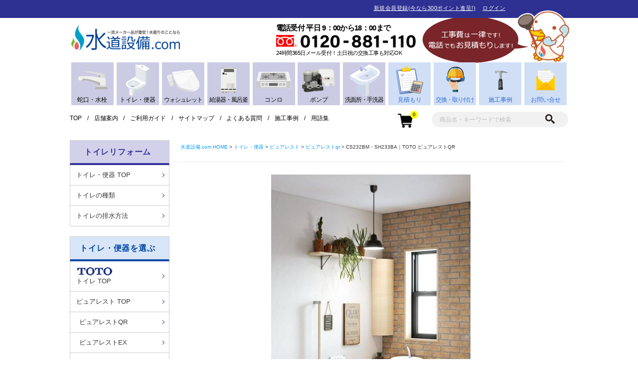

--- FILE ---
content_type: text/html;charset=UTF-8
request_url: https://www.suidou-setubi.com/c/toilet/toilet_purest/toilet_new_purest/gd3790
body_size: 22958
content:
<!DOCTYPE html>
<html lang="ja"><head>
  <meta charset="UTF-8">
  
  <title>CS232BM・SH233BAの交換費用が激安価格｜TOTO  ピュアレストQR</title>
  <meta name="viewport" content="width=device-width">


    <meta name="description" content="TOTOトイレピュアレストQR【便器CS232BM・タンクSH233BA】を全国に販売しています。東京都・神奈川県・埼玉県・千葉県ならトイレの交換費用も格安です。壁や床の張り替えなどのトイレリフォームもお任せください。">
    <meta name="keywords" content="CS232BM,SH233BA,TOTOトイレ,ピュアレストQR,便器">
  
  <link rel="stylesheet" href="https://suidousetubi.itembox.design/system/fs_style.css?t=20251118042546">
  <link rel="stylesheet" href="https://suidousetubi.itembox.design/generate/theme8/fs_theme.css?t=20260108172002">
  <link rel="stylesheet" href="https://suidousetubi.itembox.design/generate/theme8/fs_original.css?t=20260108172002">
  
  <link rel="canonical" href="https://www.suidou-setubi.com/c/toilet/toilet_purest/toilet_new_purest/gd3790">
  
  
  
  
  <script>
    window._FS=window._FS||{};_FS.val={"tiktok":{"enabled":false,"pixelCode":null},"recaptcha":{"enabled":false,"siteKey":null},"clientInfo":{"memberId":"guest","fullName":"ゲスト","lastName":"","firstName":"ゲスト","nickName":"ゲスト","stageId":"","stageName":"","subscribedToNewsletter":"false","loggedIn":"false","totalPoints":"","activePoints":"","pendingPoints":"","purchasePointExpiration":"","specialPointExpiration":"","specialPoints":"","pointRate":"","companyName":"","membershipCardNo":"","wishlist":"","prefecture":""},"enhancedEC":{"ga4Dimensions":{"userScope":{"login":"{@ member.logged_in @}","stage":"{@ member.stage_order @}"}},"amazonCheckoutName":"Amazonペイメント","measurementId":"G-PFDZFCD9CB","trackingId":"UA-11689988-1","dimensions":{"dimension1":{"key":"log","value":"{@ member.logged_in @}"},"dimension2":{"key":"mem","value":"{@ member.stage_order @}"}}},"shopKey":"suidousetubi","device":"PC","productType":"1","cart":{"stayOnPage":false}};
  </script>
  
  <script src="/shop/js/webstore-nr.js?t=20251118042546"></script>
  <script src="/shop/js/webstore-vg.js?t=20251118042546"></script>
  
  
  
  
  
  
  
  
    <script type="text/javascript" >
      document.addEventListener('DOMContentLoaded', function() {
        _FS.CMATag('{"fs_member_id":"{@ member.id @}","fs_page_kind":"product","fs_product_url":"gd3790"}')
      })
    </script>
  
  
  <!--PCheadタグ内_17_1-->

<link rel="stylesheet" type="text/css" href="https://suidousetubi.itembox.design/item/shop/css/r_system_preset.css?v3.7.0" />
<link rel="stylesheet" type="text/css" href="https://suidousetubi.itembox.design/item/shop/item/suidousetubi/design/template05/css/system_DesignSettings.css" />
<link rel="stylesheet" type="text/css" href="https://suidousetubi.itembox.design/item/shop/item/suidousetubi/design/template05/css/system_SizeColorSettings.css" />
<link rel="stylesheet" type="text/css" href="https://suidousetubi.itembox.design/item/shop/item/suidousetubi/design/template05/css/system_LayoutSettings03.css" />
<link rel="stylesheet" type="text/css" href="https://suidousetubi.itembox.design/item/shop/item/suidousetubi/design/template05/css/original.css?t=20250128190500" />

<script src="https://suidousetubi.itembox.design/item/shop/js/jquery.js" charset="UTF-8"></script>

<script src="https://suidousetubi.itembox.design/item/shop/js/futureshop2.js"></script>
<script src="https://suidousetubi.itembox.design/item/shop/item/suidousetubi/design/template05/js/original.js?t=20211109160500"></script>

<script>
var _gaq = _gaq || [];
_gaq.push(['_setAccount', 'UA-11689988-1']);
_gaq.push(['_trackPageview']);
(function() {
var ga = document.createElement('script'); ga.type = 'text/javascript'; ga.async = true;
ga.src = ('https:' == document.location.protocol ? 'https://ssl' : 'http://www') + '.google-analytics.com/ga.js';
var s = document.getElementsByTagName('script')[0]; s.parentNode.insertBefore(ga, s);
})();
</script>

<script>
  $(function(){
    $(".js-leftnav").each(function() {
      var url = location.href;
      var cls = $(this).attr('id');
      console.log(cls);
      if ( url.indexOf(cls) != -1) {
        console.log("OK");
        $(this).show();
      } else{
        console.log("NO");
      }
    });
  });
</script>

<!--PCheadタグ内_17_1 end-->

<!-- 2020_ヘッダ追加スクリプト・CSS_pc -->
<!--link href="https://fonts.googleapis.com/css2?family=Noto+Sans+JP:wght@100;300;400;500;700;900&display=swap" rel="stylesheet"-->
<link href="https://fonts.googleapis.com/icon?family=Material+Icons" rel="stylesheet">
<script src="https://cdnjs.cloudflare.com/ajax/libs/jquery/3.4.1/jquery.min.js"></script>
<script src="https://cdnjs.cloudflare.com/ajax/libs/object-fit-images/3.2.4/ofi.min.js"></script>
<script src="https://cdnjs.cloudflare.com/ajax/libs/jquery.matchHeight/0.7.2/jquery.matchHeight-min.js"></script>
<link href="https://cdnjs.cloudflare.com/ajax/libs/slick-carousel/1.8.1/slick.min.css" type="text/css" rel="stylesheet">
<link href="https://cdnjs.cloudflare.com/ajax/libs/slick-carousel/1.8.1/slick-theme.css" type="text/css" rel="stylesheet">
<script src="https://cdnjs.cloudflare.com/ajax/libs/slick-carousel/1.8.1/slick.min.js"></script>
<link href="https://suidousetubi.itembox.design/item/shop/css/lightbox.css" type="text/css" rel="stylesheet">
<script src="https://suidousetubi.itembox.design/item/shop/js/lightbox.js"></script>
<!-- /2020_ヘッダ追加スクリプト・CSS_pc -->

<!-- **OGPタグ（フリーパーツ）↓↓ -->
<meta property="og:title" content="CS232BM・SH233BAの交換費用が激安価格｜TOTO  ピュアレストQR">
<meta property="og:type" content="article">
<meta property="og:url" content="https://www.suidou-setubi.com/c/toilet/toilet_purest/toilet_new_purest/gd3790">
<meta property="og:image" content="https://www.suidou-setubi.com/top/top_slide2.jpg">
<meta property="og:site_name" content="水道設備.com">
<meta property="og:description" content="TOTOトイレピュアレストQR【便器CS232BM・タンクSH233BA】を全国に販売しています。東京都・神奈川県・埼玉県・千葉県ならトイレの交換費用も格安です。壁や床の張り替えなどのトイレリフォームもお任せください。">
<!-- **OGPタグ（フリーパーツ）↑↑ -->
<script async src="https://www.googletagmanager.com/gtag/js?id=G-PFDZFCD9CB"></script>

<script><!--
_FS.setTrackingTag('%3C%21--+Google+tag+%28gtag.js%29+--%3E%0A%3Cscript+async+src%3D%22https%3A%2F%2Fwww.googletagmanager.com%2Fgtag%2Fjs%3Fid%3DAW-1016662855%2FLxc3CNn19wcQx5bk5AM%22%3E%3C%2Fscript%3E%0A%3Cscript%3E%0Awindow.dataLayer+%3D+window.dataLayer+%7C%7C+%5B%5D%3B%0Afunction+gtag%28%29%7BdataLayer.push%28arguments%29%3B%7D%0Agtag%28%27js%27%2C+new+Date%28%29%29%3B%0Agtag%28%27config%27%2C+%27AW-1016662855%2FLxc3CNn19wcQx5bk5AM%27%2C+%7B+%27+allow_enhanced_conversions%27%3Atrue+%7D%29%3B%0A%3C%2Fscript%3E%0A%3Cscript%3E%0Agtag%28%27event%27%2C%27view_item%27%2C+%7B%0A%27value%27%3A+52526%2C%0A%27items%27%3A+%5B%0A%7B%0A%27id%27%3A+3790%2C%0A%27google_business_vertical%27%3A+%27retail%27%0A%7D%0A%5D%0A%7D%29%3B%0A%3C%2Fscript%3E');
--></script>
</head>
<body class="fs-body-product fs-body-product-gd3790" id="fs_ProductDetails">

<div class="fs-l-page">
<header id="header">
<!-- 2020ヘッダー_01_ヘッダートップ_pc -->
<div class="headBnr01">
    <div class="container">
      <ul class="fs-clientInfo">
        <li class="login regist my-{@ member.logged_in @}"><a href="/p/register">新規会員登録(今なら300ポイント進呈!)</a></li>
        <li class="logout my-{@ member.logged_in @}"><a href="/p/logout">ログアウト</a></li>
        <li class="login my-{@ member.logged_in @}"><a href="/p/login">ログイン</a></li>
        <li class="logout my-{@ member.logged_in @}"><a href="/my/top">マイページ</a></li>
      </ul>
    </div>
  </div>
<!-- /2020ヘッダー_01_ヘッダートップ_pc -->
<div class="container">
<!-- 2026ヘッダー_02_ヘッダーミドル上_pc -->

<div class="header__main-container">
  <div class="logo-block">
    <a href="/" class="logo01"><img src="/common/header_logo.png" alt="蛇口・トイレ・ウォシュレットの水道設備.com"></a>
    <!-- <img src="/common/header_logo_cross.png" alt="×" class="logo_cross">
    <a href="/" class="logo02"><img src="/common/header_logo_home-assist.png" alt="トイレリフォーム・蛇口交換・ガス給湯器の取替ならホームアシスト"
        class="block100"></a> -->
  </div>
  <div class="tel-block">
    <p class="title">電話受付 平日 9：00から18：00まで</p>
    <span class="tel_num"><img src="/common/header_tel-num.png" alt="0120-881-110"></span>
    <p class="catch">24時間365日メール受付！土日祝の交換工事も対応OK</p>
  </div>

  <div class="catch-copy-block">
    <img src="/common/header_illust_fukidashi2.png" alt="工事費は一律です！電話でもお見積もりします！" class="header_illust_fukidashi">
    <img src="/common/header_illust_character.png" alt="イラスト：あひる店長" class="header_illust_character">
  </div>
</div>

<!-- /2026ヘッダー_02_ヘッダーミドル上_pc end -->
<!-- 2026ヘッダー_03_ヘッダーミドル下ナビ_pc -->

<div class="header__nav-container">

  <ul class="nav-items2024">
    <li class="hasChildren">
      <a class="nav-items2024IconBlock iconBlockNormal" href="/c/faucet">
        <img alt="蛇口・水栓アイコン" src="/common/header_nav-icon_faucetEdit2024.png">
        <p class="nav-items2024IconBlockTxt">蛇口・水栓</p>
      </a>
      <div class="megaMenu">
        <div class="h2"><a href="https://suidou-setubi.com/c/faucet">蛇口（水栓）の交換</a></div>
        <div class="col">
          <div class="col-pc-4">
            <p class="title">台所の蛇口</p>
            <ul class="megaMenuList">
              <li><a href="/c/faucet/fauset_kitchen">キッチン水栓</a></li>
              <li><a href="/c/faucet/fauset_kitchen/kitchen_onehole">ワンホールタイプ</a></li>
              <li><a href="/c/faucet/fauset_kitchen/kitchen_twohole">ツーホールタイプ</a></li>
              <li><a href="/c/faucet/fauset_kitchen/kitchen_withwall">壁付タイプ</a></li>
            </ul>
          </div>
          <div class="col-pc-4">
            <p class="title">お風呂の蛇口</p>
            <ul class="megaMenuList">
              <li><a href="/c/faucet/fauset_bathroom">浴室水栓</a></li>
              <li><a href="/c/faucet/fauset_bathroom/bathroom_wallshower">壁付シャワー</a></li>
              <li><a href="/c/faucet/fauset_bathroom/bathroom_deckshower">デッキシャワー</a></li>
            </ul>
          </div>
          <div class="col-pc-4">
            <p class="title">洗面所の蛇口</p>
            <ul class="megaMenuList">
              <li><a href="/c/faucet/fauset_lavatory" target="_blank">洗面台水栓</a></li>
              <li><a href="/c/faucet/fauset_lavatory/lavatory_oneholl" target="_blank">ワンホール</a></li>
              <li><a href="/c/faucet/fauset_lavatory/lavatory_deck" target="_blank">ツーホール</a></li>
              <li><a href="/c/faucet/fauset_lavatory/lavatory_combinations" target="_blank">コンビネーション</a></li>
              <li><a href="/c/faucet/fauset_lavatory/lavatory_washing" target="_blank">洗濯機用水栓</a></li>
            </ul>
          </div>
        </div>
      </div> <!--class="megaMenu"-->
    </li>
    <li class="hasChildren">
      <a class="nav-items2024IconBlock iconBlockNormal" href="/c/toilet">
        <img alt="トイレ・便器アイコン" src="/common/header_nav-icon_toiletEdit2024.png">
        <p class="nav-items2024IconBlockTxt">トイレ・便器</p>
      </a>
      <div class="megaMenu">
        <div class="h2"><a href="/c/toilet">トイレリフォーム・トイレ交換</a></div>
        <div class="col">
          <div class="col-pc-4">
            <p class="title"><a href="/c/toilet/toto_toilet">TOTOトイレリフォーム</a></p>
            <ul class="megaMenuList">
              <li><a href="/c/toilet/toilet_purest">ピュアレスト TOP</a></li>
              <li><a href="/c/toilet/toilet_purest/toilet_new_purest">ピュアレストQR</a></li>
              <li><a href="/c/toilet/toilet_purest/purest_ex">ピュアレストEX</a></li>
              <li><a href="/c/toilet/toilet_purest/purest_mr">ピュアレストMR</a></li>
              <li><a href="/c/toilet/toilet_gg">GG-800</a></li>
              <li><a href="/c/toilet/toilet_neorest">TOTOネオレスト TOP</a></li>
              <li><a href="/c/toilet/toilet_neorest/neorest_rs">ネオレストRS</a></li>
              <li><a href="/c/toilet/toilet_neorest/neorest_as">ネオレストAS</a></li>
              <li><a href="/c/toilet/toilet_neorest/neorest_ls">ネオレストLS</a></li>
              <li><a href="/c/toilet/toilet_neorest/neorest_nx">ネオレストNX</a></li>
              <li><a href="/c/toilet/toilet_restpal">TOTO レストパル</a></li>
            </ul>

          </div>
          <div class="col-pc-4">
            <p class="title"><a href="/c/toilet/inax_toilet">LIXILトイレリフォーム</a></p>
            <ul class="megaMenuList">
              <li><a href="/c/toilet/toilet_amage">アメージュ便器</a></li>
              <li><a href="/c/toilet/amage_showertoilet">アメージュシャワートイレ</a></li>
              <li><a href="/c/toilet/toilet_preus">プレアスLS</a></li>
              <li><a href="/c/toilet/toilet_satis">サティス TOP</a></li>
              <li><a href="/c/toilet/toilet_satis/toilet_satis_s">サティスS</a></li>
              <li><a href="/c/toilet/toilet_satis/toilet_satis_g">サティスG</a></li>
            </ul>
          </div>
          <div class="col-pc-4">
            <p class="title">トイレ交換の関連</p>
            <ul class="megaMenuList">
              <li><a href="/c/restroom/restroom_accessories" target="_blank">アクセサリー</a></li>
              <li><a href="/c/restroom/restroom_accessories/accessories_paperholder" target="_blank">紙巻き器・ペーパーホルダー</a>
              </li>
              <li><a href="/c/restroom/restroom_accessories/accessories_taorukake" target="_blank">タオル掛け</a></li>
              <!--  <li><a href="/goods/toilet/consult/form.php" target="_blank">トイレ交換のお見積もり</a></li>　-->
            </ul>
          </div>
        </div>
      </div>
    </li>
    <li class="hasChildren">
      <a class="nav-items2024IconBlock iconBlockNormal" href="/c/washlet">
        <img alt="ウォシュレットアイコン" src="/common/header_nav-icon_washletEdit2024.png">
        <p class="nav-items2024IconBlockTxt fontSpacing-1">ウォシュレット</p>
      </a>
      <div class="megaMenu">
        <div class="h2"><a href="/c/washlet">ウォシュレット・温水洗浄便座・シャワートイレ</a></div>
        <div class="col">
          <div class="col-pc-4">
            <p class="title">TOTOウォシュレット</p>
            <ul class="megaMenuList">
              <li><a href="https://www.suidou-setubi.com/c/washlet/washlet_ss">ウォシュレットSSシリーズ</a></li>
              <li><a href="https://www.suidou-setubi.com/c/washlet/washlet_apricot">アプリコットシリーズ</a></li>
            </ul>
          </div>
          <div class="col-pc-4">
            <p class="title">LIXIL（リクシル）シャワートイレ</p>
            <ul class="megaMenuList">
              <li><a href="https://www.suidou-setubi.com/c/washlet/washlet_hseries">シャワートイレHシリーズ</a></li>
              <li><a href="https://www.suidou-setubi.com/c/washlet/washlet_kbseries">シャワートイレKBシリーズ</a></li>
              <li><a href="https://www.suidou-setubi.com/c/washlet/washlet_kaseries">シャワートイレKAシリーズ</a></li>
              <li><a href="https://www.suidou-setubi.com/c/washlet/washlet_passo">シャワートイレPASSOシリーズ</a></li>
            </ul>
          </div>
          <div class="col-pc-4">
            <p class="title">パナソニックビューティ・トワレ</p>
            <ul class="megaMenuList">
              <li><a href="/c/washlet/ch95_series">ビューティ・トワレ95シリーズ</a></li>
              <li><a href="/c/washlet/mt_series">ビューティ・トワレMTシリーズ</a></li>
              <li><a href="/c/washlet/ms_series">ビューティ・トワレMSシリーズ</a></li>
            </ul>
          </div>
        </div>
      </div> <!--class="megaMenu"-->
    </li>
    <li class="hasChildren">
      <a class="nav-items2024IconBlock iconBlockNormal" href="/c/boiler">
        <img alt="給湯器・風呂釜アイコン" src="/common/header_nav-icon_water-warmerEdit2024.png">
        <p class="nav-items2024IconBlockTxt fontSpacing-1">給湯器・風呂釜</p>
      </a>
      <div class="megaMenu">
        <div class="h2"><a href="/c/boiler">給湯器・風呂釜の交換</a></div>
        <div class="col">
          <div class="col-pc-4">
            <p class="title">ガス給湯器</p>
            <ul class="megaMenuList">
              <li><a href="/c/boiler/boiler_kabekake">屋外壁掛・PS設置</a></li>
              <li><a href="/c/boiler/boiler_sue">屋外据置</a></li>
              <li><a href="/c/boiler/boiler_sue/boiler_rinsetsu">屋外隣接</a></li>
              <li><a href="/c/boiler/boiler_supply">給湯専用</a></li>
            </ul>
          </div>
          <div class="col-pc-4">
            <p class="title">エコジョーズ</p>
            <ul class="megaMenuList">
              <li><a href="/c/boiler/boiler_ecojozu/ecojozu_kabekake">屋外壁掛</a></li>
              <li><a href="/c/boiler/boiler_ecojozu/ecojozu_sue">屋外据置</a></li>
              <li><a href="/c/boiler/boiler_onnetu/onnetu_ecojozu">給水暖房付</a></li>
              <li><a href="/c/boiler/boiler_supply/supply_eco">給湯専用</a></li>
            </ul>
          </div>
          <div class="col-pc-4">
            <p class="title">給湯専用</p>
            <ul class="megaMenuList">
              <li><a href="/c/boiler/boiler_supply">給湯専用</a></li>
              <li><a href="/c/boiler/boiler_supply/supply_eco">エコジョーズ給湯専用</a></li>
            </ul>
          </div>
        </div>
      </div> <!--class="megaMenu"-->
    </li>
    <li class="hasChildren">
      <a class="nav-items2024IconBlock iconBlockNormal" href="/c/gasstove">
        <img alt="ガスコンロ・IHクッキングヒーターアイコン" src="/common/header_nav-icon_gas-stoveEdit2024.png">
        <p class="nav-items2024IconBlockTxt">コンロ</p>
      </a>
      <div class="megaMenu">
        <div class="h2"><a href="/c/gasstove">ガスコンロ・IHクッキングヒーター</a></div>
        <div class="col">
          <div class="col-pc-4">
            <p class="title">取り付け状況から探す</p>
            <ul class="megaMenuList">
              <li><a href="/c/gasstove/gasstove_builtin">ビルトインガスコンロ</a></li>
              <li><a href="/c/gasstove/kitchenarea_ih">IHコンロ</a></li>
            </ul>
          </div>
          <div class="col-pc-4">
            <p class="title">メーカーから探す</p>
            <ul class="megaMenuList">
              <li><a
                  href="/p/search?mode=srh&keyword=%E3%83%AA%E3%83%B3%E3%83%8A%E3%82%A4+%E3%82%B3%E3%83%B3%E3%83%AD">リンナイ</a>
              </li>
              <li><a
                  href="/p/search?mode=srh&keyword=%E3%83%8E%E3%83%BC%E3%83%AA%E3%83%84+%E3%82%B3%E3%83%B3%E3%83%AD">ノーリツ</a>
              </li>
            </ul>
          </div>
          <div class="col-pc-4">
            <p class="title">交換・取り付けについて</p>
            <ul class="megaMenuList">
              <li><a href="/f/guide/construction" target="_blank">工事エリア・5年の工事保証</a></li>
              <li><a href="/goods/gasstove/explanation.html" target="_blank">コンロの種類・設置について</a></li>
              <li><a href="/f/contact" target="_blank">コンロの見積もり</a></li>
            </ul>
          </div>
        </div>
      </div> <!--class="megaMenu"-->
    </li>
    <li class="hasChildren">
      <a class="nav-items2024IconBlock iconBlockNormal" href="/f/contact">
        <img alt="給水・排水ポンプアイコン" src="/common/header_nav-icon_pumpEdit2024.png">
        <p class="nav-items2024IconBlockTxt">ポンプ</p>
      </a>
    </li>
    <!-- <li class="hasChildren">
      <a class="nav-items2024IconBlock iconBlockNormal" href="/goods/aircon/consult/form.php">
        <img alt="エアコンアイコン" src="/common/header_nav-icon_air-conEdit2024.png">
        <p class="nav-items2024IconBlockTxt">エアコン</p>
      </a>
    </li> -->
    <li class="hasChildren">
      <a class="nav-items2024IconBlock iconBlockNormal" href="/c/lavatoryarea">
        <img alt="洗面所・手洗器アイコン" src="/common/header_nav-icon_wash-basinEdit2024.png">
        <p class="nav-items2024IconBlockTxt fontSpacing-1">洗面所・手洗器</p>
      </a>
    </li>
    <li class="hasChildren">
      <div class="nav-items2024IconBlock iconBlockBule" href="">
        <img alt="見積もりアイコン" src="/common/header_nav-icon_estimate.png">
        <p class="nav-items2024IconBlockTxt fontBlue">見積もり</p>
      </div>
      <div class="megaMenu">
        <div class="h2"><a class="nolink" href="">各種見積もり</a></div>
        <div class="col">
          <div class="col-pc-4">
            <a href="/f/contact">
              <p class="title">蛇口見積もり</p>
            </a>
          </div>
          <div class="col-pc-4">
            <a href="/goods/toilet/consult/form.php">
              <p class="title">トイレ・便座見積もり</p>
            </a>
          </div>
          <div class="col-pc-4">
            <a href="/goods/boiler/consult/form.php">
              <p class="title">給湯器見積もり</p>
            </a>
          </div>
        </div>
      </div> <!--class="megaMenu"-->
    </li>
    <li class="hasChildren">
      <a class="nav-items2024IconBlock iconBlockBule" href="/f/guide/construction" target="_blank">
        <img alt="交換・取り付けアイコン" src="/common/header_nav-icon_constructionEdit2024.png">
        <p class="nav-items2024IconBlockTxt fontBlue fontSpacing-1">交換・取り付け</p>
      </a>
    </li>
    <li class="hasChildren">
      <a class="nav-items2024IconBlock iconBlockBule" href="https://www.suidou-setubi.com/blog/#4" target="_blank">
        <img alt="施工事例アイコン" src="/common/header_nav-icon_case-studyEdit2024.png">
        <p class="nav-items2024IconBlockTxt fontBlue">施工事例</p>
      </a>
    </li>
    <li class="hasChildren">
      <a class="nav-items2024IconBlock iconBlockBule" href="/f/contact" target="_blank">
        <img alt="お問い合せアイコン" src="/common/header_nav-icon_contactEdit2024.png">
        <p class="nav-items2024IconBlockTxt fontBlue">お問い合せ</p>
      </a>
    </li>
    <!--<li class="item">
      <a href="/f/contact">
        <img src="/common/header_nav-icon_system-kitchen.png" alt="システムキッチンアイコン">
        <span class="name">システム<br>キッチン</span>
      </a>
    </li>-->
    <!--<li class="item">
      <a href="/f/contact" target="_blank">
        <img src="/common/header_nav-icon_unit-bus.png" alt="ユニットバスアイコン">
        <span class="name">ユニットバス</span>
      </a>
    </li>-->
  </ul>

</div> <!-- class="header__nav-container"-->

<!-- /2026ヘッダー_03_ヘッダーミドル下ナビ_pc end -->
<!-- 2020ヘッダー_04_ヘッダーボトム_pc -->
    <div class="header__sub-nav_srach-block_container">
      <div class="sub-nav-block">
        <ul>
          <li><a href="/">TOP</a></li>
          <li><a href="/company/store.html">店舗案内</a></li>
          <li><a href="https://www.suidou-setubi.com/f/guide">ご利用ガイド</a></li>
          <!--<li><a href="#">ご注文の流れ</a></li>-->
          <li><a href="/sitemap.html">サイトマップ</a></li>
          <li><a href="/guide/faq.html">よくある質問</a></li>
          <li><a href="https://www.suidou-setubi.com/blog/#4" target="_blank">施工事例</a></li>
          <li><a href="/guide/words.html">用語集</a></li>
        </ul>

      </div>

      <div class="right-block">
        <div class="cart-block">
          <a href="/p/cart" class="cart-icon">
            <img src="/common/header_icon_cart.png" alt="買い物かご" class="block100">
            <span class="information-num fs-client-cart-count"></span>
          </a>
        </div>

        <div class="search-block">
          <form action="/p/search" class="searchForm searchFormC" role="search" method="get">
            <div class="search__inner">
              <input type="hidden" name="mode" value="srh">
              <input type="text" name="keyword" placeholder="商品名・キーワードで検索" class="search__text">
              <button type="submit" class="search__iconBtn" onclick="">
                <img src="/common/header_icon_search.png" alt="サーチアイコン">
              </button>
            </div>
          </form>
        </div>
      </div>
    </div>
<!-- /2020ヘッダー_04_ヘッダーボトム_pc -->

</div>
</header>
<!-- 2020PC整形タグ上 -->
<table class="layout_table twoColumn">
<tbody>
	<tr>
	<td class="layout_menu">
<!-- /2020PC整形タグ上 -->
<main class="fs-l-main fs-l-product"><div id="fs-page-error-container" class="fs-c-panelContainer">
  
  
</div>
<div class="layout_menu">
<aside id="side">
<!-- 2020サイド_02_テキストリンク（トイレ・便器）_pc -->

<div class="sideList_second">

<!--
      <div class="sideListArea listInfo">
        <ul class="sideList">
          <li><a href="" class="subTitle1 nolink">トイレ交換・修理</a></li>
          <li>
            <ul class="directMenu">
              <li><a href="/c/water#">水まわりトラブル修理</a></li>
              <li><a href="/c/toilet">トイレリフォーム</a></li>
            </ul>
          </li>
        </ul>
      </div>
-->

	<div class="sideListArea listInfo">
		<ul class="sideList">
		<li><a href="" class="subTitle1 subTitle1_first nolink">トイレリフォーム</a></li>
		<li>
			<ul class="directMenu">
			<li><a href="/c/toilet">トイレ・便器 TOP</a></li>
			<li><a href="/wc/index.html">トイレの種類</a></li>
					<li><a href="/goods/toilet/explanation.html">トイレの排水方法</a></li>
		</ul>
	</div>	<!--sideListArea-->
	<div class="sideListArea listProduct">
		<ul class="sideList">
		<li><a href="" class="subTitle1 subTitle1_first nolink">トイレ・便器を選ぶ</a></li>
		<li><a href="/c/toilet/toto_toilet" class="sideListAreaBorder"><img src="/images/commerce/logoToto.png" alt="TOTO" class="sideListLogo"><br>トイレ TOP</a></li>
		<li><a href="/c/toilet/toilet_purest" class="sideListAreaBorder">ピュアレスト TOP</a>
			<ul class="subMenu">
			<li><a href="/c/toilet/toilet_purest/toilet_new_purest">ピュアレストQR</a></li>
			<li><a href="/c/toilet/toilet_purest/purest_ex">ピュアレストEX</a></li>
			<li><a href="/c/toilet/toilet_purest/purest_mr">ピュアレストMR</a></li>
			</ul>
		</li>	<!--ピュアレスト TOP end-->
		<li><a href="/c/toilet/toilet_gg" class="sideListAreaBorder">GG-800</a></li>
		<li><a href="/c/toilet/toilet_neorest" class="sideListAreaBorder">ネオレスト TOP</a>
			<ul class="subMenu">
			<li><a href="/c/toilet/toilet_neorest/neorest_rs">ネオレストRS</a></li>
			<li><a href="/c/toilet/toilet_neorest/neorest_as">ネオレストAS</a></li>
			<li><a href="/c/toilet/toilet_neorest/neorest_ls">ネオレストLS</a></li>
			<li><a href="/c/toilet/toilet_neorest/neorest_nx">ネオレストNX</a></li>
			</ul>
		</li>	<!--ネオレスト TOP end-->
		<li><a href="/c/toilet/toilet_restpal" class="sideListAreaBorder">レストパル</a></li>
		<li><a href="/c/toilet/inax_toilet" class="sideListAreaBorder"><img src="/images/commerce/logoLixil.png" alt="Lixil" class="sideListLogo"><br>トイレ TOP</a></li>
		<li><a href="/c/toilet/toilet_amage" class="sideListAreaBorder">アメージュ便器</a></li>
		<!--li><a href="/c/toilet/amage_showertoilet" class="subTitle2"><span class="fontS">LIXIL アメージュシャワートイレ</span></a></li-->
		<li><a href="/c/toilet/amage_showertoilet" class="sideListAreaBorder">アメージュシャワートイレ</a></li>
		<li><a href="/c/toilet/toilet_preus" class="sideListAreaBorder">プレアスLS</a></li>
		<li><a href="/c/toilet/toilet_satis" class="sideListAreaBorder">サティス TOP</a>
			<ul class="subMenu">
			<li><a href="/c/toilet/toilet_satis/toilet_satis_s">サティスS</a></li>
			<li><a href="/c/toilet/toilet_satis/toilet_satis_g">サティスG</a></li>
		        </ul>
                </li><!--サティス TOP end-->
	</div>	<!--sideListArea-->
	<div class="sideListArea listInfo">
		<ul class="sideList">
			<li><a href="" class="subTitle1 subTitle1_first nolink">トイレ交換の関連商品</a></li>
			<li><a href="/c/restroom/restroom_accessories" class="sideListAreaBorder">トイレまわり TOP</a>
				<ul class="subMenu">
				<li><a href="/c/restroom/restroom_accessories/accessories_paperholder">紙巻き器</a></li>
				<li><a href="/c/restroom/restroom_accessories/accessories_taorukake">タオル掛け</a></li>
				<li><a href="/c/restroom/restroom_accessories/accessories_tesuri">手すり</a></li>
				<li><a href="/c/restroom/restroom_handwash">手洗い器</a></li>
				<li><a href="/c/restroom/restroom_storage">収納棚</a></li>
				<li><a href="/c/restroom/restroom_accessories/accessories_kesyoudana">粧棚</a></li>
				<li><a href="/c/restroom/restroom_accessories/accessories_toiletry">トイレタリー</a></li>
				</ul>
			</li>
		</ul>	<!--アクセサリー end-->
	</div>
	<div class="sideListArea listInfo">
		<h2 class="sideTitle">トイレの工事関連</h2>
		<ul class="sideList">
			<li><a href="" class="subTitle1 subTitle1_first nolink">トイレ内装工事</a></li>
			<li>
				<ul class="subMenu">
					<li><a href="/goods/toilet/calc/index.html">内装工事 TOP</a></li>
					<li><a href="/goods/toilet/calc/form.php">床の張替え料金</a></li>
					<li><a href="/goods/toilet/calc/form.php#cross">壁紙の張替え料金</a></li>
					<li><a href="/goods/toilet/calc/catalog.html">壁紙・床材カタログ</a></li>
				</ul>	<!--内装工事見積もり end-->
			</li>	<!--壁紙・床材 張り替え end-->
			<li><a href="" class="subTitle1 subTitle1_first nolink">工事関連の情報</a></li>
			<li>
				<ul class="directMenu">
					<li><a href="/guide/construction.html">工事について</a></li>
					<li><a href="/guide/map/index.html">工事エリア</a></li>
					<li><a href="/goods/toilet/consult/form.php" target="_blank" class="contact">工事見積り</a></li>
				</ul>
			</li>
			<li><a href="" class="subTitle1 subTitle1_first toilet_popularpage nolink">トイレ関連ページ</a></li>
			<li>
				<ul class="directMenu">
					<li><a href="/guide/maker_list.html">取り扱いメーカー</a></li>
					<li><a href="/blog/toilet">トイレリフォーム施工事例</a></li>
					<li><a href="/guide/workingline/toilet_5.html">トイレ交換の手順</a></li>
				</ul>
			</li>	<!--トイレ交換人気のページ end-->
		</ul>	<!--class="sideList"-->
	</div>	<!--class="sideListArea listInfo"-->

</div>	<!--class="sideList_second"-->

<!-- /2020サイド_02_テキストリンク（トイレ・便器）_pc -->
<!-- 2020サイド_03_ボトムバナー_pc -->
<ul class="sideBnr02">
<li>
	<a href="/"><img src="/common/side_bnr_01.png" alt="電話でのご購入・お見積 0120-881-110" class="block100"></a>
</li>
<li class="mb5">
	<a href="javascript:;" onClick="MM_openBrWindow('https://suidousetubi-xsrvjp.ssl-xserver.jp/suidou-setubi/goods/toilet/consult/pup03.html','','scrollbars=yes,resizable=yes,width=430,height=340')"><img src="/common/side_bnr_04.png" alt="携帯電話から写真を送る場合" class="block100"></a>
</li>
<li class="mb25">
	<a href="javascript:;"><img src="/common/side_bnr_05.png" alt="iPhone, iPadから写真を送る場合" onClick="MM_openBrWindow('https://suidousetubi-xsrvjp.ssl-xserver.jp/suidou-setubi/goods/toilet/consult/pup04.html','','scrollbars=yes,resizable=yes,width=430,height=450')" class="block100"></a>
</li>



<!-- <li>
      <a href="/guide/maker_list.html">
        <img src="/common/side_bnr_06.jpg" alt="取り扱いメーカー ショールーム・HP・商品のご案内">
      </a>
    </li>
    <li>
      <a href="/guide/workingline/index.html">
        <img src="/common/side_bnr_07.jpg" alt="取り付けの手順 施工事例 料金のご案内">
      </a>
    </li>
    <li>
      <a href="/company/kyujin.html">
        <img src="/common/side_bnr_08.jpg" alt="協力業者/職人さん 募集！">
      </a>
    </li>
    <li>
      <a href="/guide/construction.html">
        <img src="/common/side_bnr_10.png" alt="オークションなどで購入の商品も取付工事はお任せ下さい!!">
      </a>
    </li>   -->

  </ul>

<!-- /2020サイド_03_ボトムバナー_pc -->
</aside>
</div>
</td>

 <td class="layout_content"> 
 <div class="system_content">

<!-- **パンくずリストパーツ （システムパーツ） ↓↓ -->
<nav class="fs-c-breadcrumb">
<ol class="fs-c-breadcrumb__list">
<li class="fs-c-breadcrumb__listItem">
<a href="/">水道設備.com HOME</a>
</li>
<li class="fs-c-breadcrumb__listItem">
<a href="/c/toilet">トイレ・便器</a>
</li>
<li class="fs-c-breadcrumb__listItem">
<a href="/c/toilet/toilet_purest">ピュアレスト</a>
</li>
<li class="fs-c-breadcrumb__listItem">
<a href="/c/toilet/toilet_purest/toilet_new_purest">ピュアレストqr</a>
</li>
<li class="fs-c-breadcrumb__listItem">
CS232BM・SH233BA｜TOTO  ピュアレストQR
</li>
</ol>
</nav>
<!-- **パンくずリストパーツ （システムパーツ） ↑↑ -->
<section class="fs-l-pageMain"><!--商品詳細独自コメント（1）-->
<div class="item_dokujicomment1">

</div>

<!-- **商品詳細エリア（システムパーツグループ）↓↓ -->
<form id="fs_form">
<input type="hidden" name="productId" value="3790">

<div class="fs-l-productLayout fs-system-product" data-product-id="3790" data-vertical-variation-no="" data-horizontal-variation-no="">
<!-- **商品画像パーツ（システムパーツ ）↓↓ -->
<div class="fs-c-productMainImage">
  
  <div class="fs-c-productMainImage__image">
    <img src="https://suidousetubi.itembox.design/product/037/000000003790/000000003790-01-m.jpg?t&#x3D;20260119222341" alt="TOTO ピュアレストQR CS232BM SH233BA">
  </div>
  
  <div class="fs-c-productMainImage__expandButton fs-c-buttonContainer">
    <button type="button" class="fs-c-button--viewExtendedImage fs-c-button--plain">
<span class="fs-c-button__label">画像拡大</span>
</button>
  </div>
  <aside class="fs-c-productImageModal" style="display: none;">
    <div class="fs-c-productImageModal__inner">
      <span class="fs-c-productImageModal__close" role="button" aria-label="閉じる"></span>
      <div class="fs-c-productImageModal__contents">
        <div class="fs-c-productImageModalCarousel fs-c-slick">
          <div class="fs-c-productImageModalCarousel__track">
          
            <div>
              <figure class="fs-c-productImageModalCarousel__figure">
                
                <img data-lazy="https://suidousetubi.itembox.design/product/037/000000003790/000000003790-01-l.jpg?t&#x3D;20260119222341" alt="TOTO ピュアレストQR CS232BM SH233BA" src="https://suidousetubi.itembox.design/item/src/loading.svg?t&#x3D;20260114232508" class="fs-c-productImageModalCarousel__figure__image">
              </figure>
            </div>
          
            <div>
              <figure class="fs-c-productImageModalCarousel__figure">
                
                <img data-lazy="https://suidousetubi.itembox.design/product/037/000000003790/000000003790-02-l.jpg?t&#x3D;20260119222341" alt="SH233BA 手洗いあり" src="https://suidousetubi.itembox.design/item/src/loading.svg?t&#x3D;20260114232508" class="fs-c-productImageModalCarousel__figure__image">
              </figure>
            </div>
          
          </div>
        </div>
      </div>
    </div>
  </aside>
</div>
<div class="fs-c-productThumbnail">

  
    <figure class="fs-c-productThumbnail__image is-active">
      <img src="https://suidousetubi.itembox.design/product/037/000000003790/000000003790-01-xs.jpg?t&#x3D;20260119222341" alt="TOTO ピュアレストQR CS232BM SH233BA"
        data-main-image-url="https://suidousetubi.itembox.design/product/037/000000003790/000000003790-01-m.jpg?t&#x3D;20260119222341"
        data-main-image-alt="TOTO ピュアレストQR CS232BM SH233BA"
        
        >
      
    </figure>
  

  
    <figure class="fs-c-productThumbnail__image">
      <img src="https://suidousetubi.itembox.design/product/037/000000003790/000000003790-02-xs.jpg?t&#x3D;20260119222341" alt="SH233BA 手洗いあり"
        data-main-image-url="https://suidousetubi.itembox.design/product/037/000000003790/000000003790-02-m.jpg?t&#x3D;20260119222341"
        data-main-image-alt="SH233BA 手洗いあり"
        
        >
      
    </figure>
  

</div>
<!-- **商品画像パーツ（システムパーツ）↑↑ -->

<!-- **商品名パーツ（システムパーツ）↓↓ -->
<h1 class="fs-c-productNameHeading fs-c-heading">
  
  <span class="fs-c-productNameHeading__name">CS232BM・SH233BA｜TOTO  ピュアレストQR</span>
</h1>
<!-- **商品名パーツ（システムパーツ）↑↑ -->

<!-- **商品番号パーツ（システムパーツ）↓↓ -->
<div class="fs-c-productNumber">
  <span class="fs-c-productNumber__label">商品番号</span>
  <span class="fs-c-productNumber__number">gd3790</span>
</div>
<!-- **商品番号パーツ（システムパーツ）↑↑ -->


  




<!-- **商品価格パーツ（システムパーツ）↓↓ -->

<div class="fs-c-productPrices fs-c-productPrices--productDetail">
<div class="fs-c-productPrice fs-c-productPrice--listed">

  
    
    <span class="fs-c-productPrice__main">
      
        <span class="fs-c-productPrice__main__label">希望小売価格</span>
      
      <span class="fs-c-productPrice__main__price fs-c-price">
        <span class="fs-c-price__currencyMark">&yen;</span>
        <span class="fs-c-price__value">159,170</span>
      </span>
    </span>
    
  

<span class="fs-c-productPrice__addon fs-c-productPrice__addon--listed">のところ</span>
</div>
<div class="fs-c-productPrice fs-c-productPrice--selling">

  
    
    <span class="fs-c-productPrice__main">
      
        <span class="fs-c-productPrice__main__label">水道設備.com 価格</span>
      
      <span class="fs-c-productPrice__main__price fs-c-price">
        <span class="fs-c-price__currencyMark">&yen;</span>
        <span class="fs-c-price__value">52,526</span>
      </span>
    </span>
    <span class="fs-c-productPrice__addon">
      <span class="fs-c-productPrice__addon__label">税込</span>
    </span>
    
  

</div>

</div>

<!-- **商品価格パーツ（システムパーツ）↑↑ -->

  <!-- **ポイントパーツ（システムパーツ）↓↓ -->
  
    <div class="fs-c-productPointDisplay">
      <span class="fs-c-productPointDisplay__label">[</span>
      <span class="fs-c-productPointDisplay__quantity">478</span>
      <span class="fs-c-productPointDisplay__unit">ポイント進呈 ]</span>
    </div>
  
  <!-- **ポイントパーツ（システムパーツ）↑↑ -->





<!-- **項目選択肢パーツ（システムパーツ）↓↓ -->
<dl class="fs-c-productSelection">
  
  
  <input type="hidden" name="productOptions[1].id" value="1">
  <dt class="fs-c-productSelection__name">
    
    <label for="option_1" class="fs-c-productSelection__label">カラー<span class="fs-c-requiredMark">(必須)</span></label>
    
  </dt>
  
  <dd class="fs-c-productSelection__selection">
    <div class="fs-c-productSelection__field">
      <div class="fs-c-dropdown">
        <select id="option_1" name="productOptions[1].value" class="fs-c-dropdown__menu">
          
          <option value="">選択してください</option>
          
          
          <option value="#SC1 パステルアイボリー">#SC1 パステルアイボリー</option>
          
          <option value="#NW1 ホワイト">#NW1 ホワイト</option>
          
          <option value="#SR2 パステルピンク（受注生産）">#SR2 パステルピンク（受注生産）</option>
          
          <option value="#NG2 ホワイトグレー（受注生産）">#NG2 ホワイトグレー（受注生産）</option>
          
        </select>
      </div>
    </div>
  </dd>
  
  
  
</dl>
<!-- **項目選択肢パーツ（システムパーツ）↑↑ -->


<!-- **オプション価格パーツ（システムパーツ）↓↓ -->
<dl class="fs-c-productOption">
  
  
  <input type="hidden" name="productOptionsWithPrice[2].id" value="2">
  <dt class="fs-c-productOption__name">
    
    <label for="optionWithPrice_2" class="fs-c-productOption__label">トイレ交換工事<span class="fs-c-requiredMark">(必須)</span></label>
    
  </dt>
  
  <dd class="fs-c-productOption__option">
    
    <div class="fs-c-productOption__field">
      <div class="fs-c-dropdown">
        <select id="optionWithPrice_2" name="productOptionsWithPrice[2].value" class="fs-c-dropdown__menu">
          
          <option value="">選択してください</option>
          
          
          <option value="op_con_toilet01">商品のみご購入（送料）(+&yen;5,500 税込)</option>
          
          <option value="op_con_toilet02">トイレ交換工事あり(+&yen;29,800 税込)</option>
          
        </select>
      </div>
    </div>
    
    <div class="fs-c-productOption__comment">※交換作業を申し込みの場合は送料はかかりません。作業日にお持ち致します。</div>
    
  </dd>
  
  
  
</dl>
<!-- **オプション価格パーツ（システムパーツ）↑↑ -->

<!-- **カート・バリエーションごとにボタンパーツ（システムパーツ）↓↓ -->
<input type="hidden" name="verticalVariationNo" value="">
<input type="hidden" name="horizontalVariationNo" value="">
<input type="hidden" name="verticalVariationName" value="">
<input type="hidden" name="horizontalVariationName" value="">
<input type="hidden" name="verticalAdminNo" value="">
<input type="hidden" name="horizontalAdminNo" value="">
<input type="hidden" name="staffStartSkuCode" value="">



  
<div class="fs-c-productQuantityAndWishlist" data-product-id="3790" data-vertical-variation-no="" data-horizontal-variation-no="">
  
    <span class="fs-c-productQuantityAndWishlist__wishlist fs-c-buttonContainer">
      <button type="button" class="fs-c-button--addToWishList--detail fs-c-button--particular">
<span class="fs-c-button__label">お気に入りに登録する</span>
</button>
    </span>
  
  
    <span class="fs-c-productQuantityAndWishlist__quantity fs-c-quantity fs-system-assistTarget">
      <select name="quantity" class="fs-c-quantity__select fs-system-quantity-list" data-cart-type="normal">
    <option value="1" selected="">1</option>
    <option value="2">2</option>
    <option value="3">3</option>
    <option value="4">4</option>
    <option value="5">5</option>
    <option value="6">6</option>
    <option value="7">7</option>
    <option value="8">8</option>
    <option value="9">9</option>
    <option value="10">10+</option>
</select>
<input name="quantity" class="fs-c-quantity__number fs-system-quantity-text" value="1" maxlength="4" style="display:none" type="tel" data-cart-type="normal" disabled>
<span class="fs-c-quantity__message"></span>
    </span>
  
</div>
<div class="fs-c-productActionButton fs-c-buttonContainer" data-product-id="3790" data-vertical-variation-no="" data-horizontal-variation-no="">
  
          <button type="button" class="fs-c-button--addToCart--detail fs-c-button--primary">
<span class="fs-c-button__label">カートに入れる</span>
</button>
      
  
</div>






    

<!-- **カート・バリエーションごとにボタンパーツ（システムパーツ）↑↑ -->





<!-- **お問い合わせパーツ（システムパーツ） ↓↓ -->
<div class="fs-c-inquiryAboutProduct fs-c-buttonContainer fs-c-buttonContainer--inquiryAboutProduct" data-product-id="3790">
  <button type="button" class="fs-c-button--inquiryAboutProduct fs-c-button--plain">
<span class="fs-c-button__label">商品についてのお問い合わせ</span>
</button>
</div>
<!-- **お問い合わせパーツ（システムパーツ） ↑↑ -->
<script id="fs-productInquiries-template" type="text/x-handlebars">
<aside class="fs-c-modal fs-c-modal--inquiry" style="display: none;">
  <div class="fs-c-modal__inner">
    <div class="fs-c-modal__header">
      {{{productInquiryTitle}}}
      <span class="fs-c-modal__close" role="button" aria-label="閉じる"></span>
    </div>
    <div class="fs-c-modal__contents">
      <div class="fs-c-inquiryProduct">
        {{#if productImageSrc}}
        <div class="fs-c-inquiryProduct__productImage fs-c-productImage">
          <img src="{{productImageSrc}}" alt="{{productImageAlt}}" class="fs-c-inquiryProduct__productImage__image fs-c-productImage__image">
        </div>
        {{/if}}
        <div class="fs-c-inquiryProduct__productName fs-c-productName">
          {{#if productCatchCopy}}
          <span class="fs-c-productName__copy">{{{productCatchCopy}}}</span>
          {{/if}}
          <span class="fs-c-productName__name">{{{productName}}}</span>
        </div>
      </div>
      {{{productInquiryComment}}}
      <div class="fs-c-inputInformation">
        <form>
          <fieldset name="inquiryEdit" class="fs-c-inquiryEditField">
            <table class="fs-c-inputTable fs-c-inputTable--inModal">
              <tbody>
                <tr>
                  <th class="fs-c-inputTable__headerCell" scope="row">
                    <label for="fs_input_name" class="fs-c-inputTable__label">氏名
                      <span class="fs-c-requiredMark">(必須)</span>
                    </label>
                  </th>
                  <td class="fs-c-inputTable__dataCell">
                    <div class="fs-c-inputField">
                      <div class="fs-c-inputField__field fs-system-assistTarget">
                        <input type="text" name="name" id="fs_input_name" value="{{name}}" data-rule-required="true">
                      </div>
                    </div>
                  </td>
                </tr>
                <tr>
                  <th class="fs-c-inputTable__headerCell" scope="row">
                    <label for="fs_input_mailAddress" class="fs-c-inputTable__label">メールアドレス
                      <span class="fs-c-requiredMark">(必須)</span>
                    </label>
                  </th>
                  <td class="fs-c-inputTable__dataCell">
                    <div class="fs-c-inputField">
                      <div class="fs-c-inputField__field fs-system-assistTarget">
                        <input type="text" name="mailAddress" id="fs_input_mailAddress" value="{{email}}"
                               data-rule-mailNoCommaInDomain="true"
                               data-rule-mailValidCharacters="true"
                               data-rule-mailHasAt="true"
                               data-rule-mailHasLocalPart="true"
                               data-rule-mailHasDomain="true"
                               data-rule-mailNoMultipleAts="true"
                               data-rule-mailHasDot="true"
                               data-rule-mailValidDomain="true"
                               data-rule-mailHasTextAfterDot="true"
                               data-rule-required="true">
                      </div>
                    </div>
                  </td>
                </tr>
                {{#if phoneNumberEnabled}}
                <tr>
                  <th class="fs-c-inputTable__headerCell" scope="row">
                    <label for="fs_input_phoneNumber" class="fs-c-inputTable__label">お電話番号
                      {{#if phoneNumberRequired}}<span class="fs-c-requiredMark">(必須)</span>{{/if}}
                    </label>
                  </th>
                  <td class="fs-c-inputTable__dataCell">
                    <div class="fs-c-inputField">
                      <div class="fs-c-inputField__field fs-system-assistTarget">
                        <input type="tel" name="phoneNumber" id="fs_input_phoneNumber" maxlength="17" pattern="\d*-{0,1}\d*-{0,1}\d*" data-rule-phoneNumber="true"{{#if phoneNumberRequired}} data-rule-required="true"{{/if}}>
                      </div>
                    </div>
                  </td>
                </tr>
                {{/if}}
                <tr>
                  <th class="fs-c-inputTable__headerCell" scope="row">
                    <label for="fs_input_inquiry" class="fs-c-inputTable__label">お問い合わせ内容
                      <span class="fs-c-requiredMark">(必須)</span>
                    </label>
                  </th>
                  <td class="fs-c-inputTable__dataCell">
                    <div class="fs-c-inputField">
                      <div class="fs-c-inputField__field fs-system-assistTarget">
                        <textarea name="inquiry" id="fs_input_inquiry" data-rule-required="true"></textarea>
                      </div>
                    </div>
                  </td>
                </tr>
              </tbody>
            </table>
          </fieldset>
          {{#with privacyPolicyAgree as |privacyPolicyAgree|}}{{#if privacyPolicyAgree.displayAgreeArea}}
{{#if privacyPolicyAgree.displayAgreeCheckbox}}
<fieldset form="fs_form" name="privacyAgree" class="fs-c-privacyPolicyAgreeField fs-c-additionalCheckField">
  <div class="fs-c-inputField">
    <div class="fs-c-inputField__field">
      <span class="fs-c-checkbox">
        <input type="checkbox" id="fs_input_privacyAgree" name="privacyPolicyAgreed" class="fs-c-checkbox__checkbox"{{#if privacyPolicyAgree.agreeCheckboxChecked}} checked{{/if}}>
        <label for="fs_input_privacyAgree" class="fs-c-checkbox__label">
          <span class="fs-c-checkbox__checkMark"></span>
          {{{privacyPolicyAgree.checkLabel}}}
        </label>
      </span>
    </div>
  </div>
</fieldset>
{{else}}
{{{privacyPolicyAgree.uncheckedComment}}}
{{/if}}
{{/if}}{{/with}}
          <div class="fs-c-inputInformation__button fs-c-buttonContainer fs-c-buttonContainer--sendInquiry">
            {{#with sendInquiryButton as |button|}}<button type="button" class="{{button.classes}}{{#if button.disabled}} is-disabled{{/if}}"{{#if button.disabled}} disabled{{/if}}>
{{#if button.image}}<img class="fs-c-button__image" src="{{button.imageUrl}}" alt="{{button.label}}">{{else}}<span class="fs-c-button__label">{{button.label}}</span>{{/if}}
</button>{{/with}}
          </div>
        </form>
      </div>
    </div>
  </div>
</aside>
</script>
<!-- **SNSシェアボタン （フリーパーツ） ↓↓ -->
<div class="fs-p-snsArea">

<!-- tweet -->
<a href="https://twitter.com/share?ref_src=twsrc%5Etfw" class="twitter-share-button" data-show-count="false">Tweet</a><script async src="https://platform.twitter.com/widgets.js" charset="utf-8"></script>
<!-- tweet -->

<!-- facebook -->
<div id="fb-root"></div>
<script>(function(d, s, id) {
  var js, fjs = d.getElementsByTagName(s)[0];
  if (d.getElementById(id)) return;
  js = d.createElement(s); js.id = id;
  js.src = 'https://connect.facebook.net/ja_JP/sdk.js#xfbml=1&version=v3.2';
  fjs.parentNode.insertBefore(js, fjs);
}(document, 'script', 'facebook-jssdk'));</script>
<div class="fb-like" data-href="https://www.suidou-setubi.com/c/toilet/toilet_purest/toilet_new_purest/gd3790" data-layout="button" data-action="like" data-size="small" data-show-faces="false" data-share="false"></div>
<!-- facebook -->

<!-- LINE -->
<div class="line-it-button" data-lang="ja" data-type="share-a" data-url="https://www.suidou-setubi.com/c/toilet/toilet_purest/toilet_new_purest/gd3790" style="display: none;"></div>
<script src="https://d.line-scdn.net/r/web/social-plugin/js/thirdparty/loader.min.js" async="async" defer="defer"></script>
<!-- LINE -->

</div>
<!-- **SNSシェアボタン（フリーパーツ） ↑↑ -->
<!-- **商品説明（大）表示（システムパーツ）↓↓ -->
<div class="fs-p-productDescription fs-p-productDescription--full">※<a href="/goods/toilet/samplecolors.html" target="_blank">色見本へ</a><br /><br />
<span class="goods_details_attention">注意：便座は別売りです。お好みのものを一緒にご購入ください。</span>

<ul>
<li>TOTOピュアレストQR</li>
<li>[便器]CS232BM・[タンク]SH233BA<br>
（旧品番：CS230BM・SH231BA）</li>
<li>床排水：排水芯305mm～540mm</li>
<li>洗浄水量：大4.8L/小3.6L</li>
</ul>


</div>
<!-- **商品説明（大）表示（システムパーツ）↑↑ --></div>


<span data-id="fs-analytics" data-product-url="gd3790" data-eec="{&quot;price&quot;:52526,&quot;fs-select_content-price&quot;:52526,&quot;fs-begin_checkout-price&quot;:52526,&quot;fs-remove_from_cart-price&quot;:52526,&quot;category&quot;:&quot;トイレ・/ピュアレ/ピュアレ&quot;,&quot;name&quot;:&quot;CS232BM・SH233BA｜TOTO  ピュアレストQR&quot;,&quot;list_name&quot;:&quot;CS232BM・SH2&quot;,&quot;quantity&quot;:1,&quot;id&quot;:&quot;gd3790&quot;,&quot;brand&quot;:&quot;TOTO&quot;,&quot;fs-add_to_cart-price&quot;:52526}" data-ga4="{&quot;item_list_name&quot;:&quot;CS232BM・SH&quot;,&quot;currency&quot;:&quot;JPY&quot;,&quot;item_list_id&quot;:&quot;product&quot;,&quot;value&quot;:52526,&quot;items&quot;:[{&quot;fs-add_payment_info-price&quot;:52526,&quot;item_list_name&quot;:&quot;CS232BM・SH&quot;,&quot;currency&quot;:&quot;JPY&quot;,&quot;item_list_id&quot;:&quot;product&quot;,&quot;fs-add_to_cart-price&quot;:52526,&quot;item_category&quot;:&quot;トイレ・便器&quot;,&quot;item_id&quot;:&quot;gd3790&quot;,&quot;item_category2&quot;:&quot;ピュアレスト&quot;,&quot;item_category3&quot;:&quot;ピュアレストqr&quot;,&quot;fs-remove_from_cart-price&quot;:52526,&quot;quantity&quot;:1,&quot;fs-begin_checkout-price&quot;:52526,&quot;fs-select_content-price&quot;:52526,&quot;item_name&quot;:&quot;CS232BM・SH233BA｜TOTO  ピュアレストQR&quot;,&quot;item_brand&quot;:&quot;TOTO&quot;,&quot;fs-view_item-price&quot;:52526,&quot;fs-select_item-price&quot;:52526,&quot;price&quot;:52526}]}" data-category-eec="{&quot;gd3790&quot;:{&quot;type&quot;:&quot;1&quot;}}" data-category-ga4="{&quot;gd3790&quot;:{&quot;type&quot;:&quot;1&quot;}}"></span>

</form>
<!-- **商品詳細エリア（システムパーツグループ）↑↑ -->
<!--商品詳細独自コメント（2）-->
<div class="item_dokujicomment2">
<div id="nlt">

<h2 class="subtitle"><div class="subtitle_txt">TOTOピュアレストQRのCS232BM＋SH233BA</div></h2>
<div class="box1-out">
<div class="box1-in">
<img src="/images/goods/toilet/toto/purest_qr/purest_qr_image.jpg" width="350" alt="TOTOピュアレストQRのCS232BM＋SH233BA" />
<div class="bt1">ピュアレストQR（組み合わせ便器）は超節水の4.8L洗浄のタンク式トイレ</div>
<p>
組み合わせ便器ピュアレストQR。<br>
節水4.8Lはもちろん、汚れにくい快適便器。
</div>
</div>

<h2 class="subtitle"><div class="subtitle_txt">TOTOピュアレストQRのCS232BM＋SH233BAのカラーバリエーション</div></h2>
<div class="box1-out">
<div class="box1-in">
<img src="/images/goods/toilet/toto/purest_qr/purest_qr_color.jpg" width="700" alt="TOTOピュアレストQRのCS232BM＋SH233BAのカラー" />
<br class="clearLeft" /><br>
<ul>
<li>※注2週は受注生産品です。納期は約2週間（大型連休除く）かかります。</li>
<li>※カラーバリエーションは印刷色のため実際の商品の色とは多少異なる場合があります。
また、ご覧になる環境（パソコンのモニタやスマホの画面）などにより、色合いが異なって見える場合があります。</li>
</ul><br>
<a href="/goods/toilet/samplecolors.html" target="_blank">色見本へ</a>
</div></div>

<h2 class="subtitle"><div class="subtitle_txt">CS232BM＋SH233BAは汚れがつきにくく落としやすいセフィオンテクト便器</div></h2>
<div class="box1-out">
<div class="box1-in">
<img src="/images/goods/toilet/toto/purest_qr/cefiontect.jpg" width="450" alt="CS232BM＋SH233BAは汚れがつきにくく落としやすいセフィオンテクト便器" />
<br class="clearLeft" />
<div class="bt1">陶器表面は、菌すら入り込めないなめらか仕上げ。汚れが落ちやすくずっときれいです。</div>
<p>
約1200℃で焼き上げた、ナノレベルになめらかな陶器表面だから、汚れがツルッと落ちてずっときれい。
従来の釉薬の上に特殊なガラス層を焼き付けることで便器内部表面を100万分の1mmのナノレベルで
なめらかに仕上げました。優れた耐久性があり、陶器の美しい輝きをずっと守り続けます。
</p>
<ul>
<li>＜洗浄前＞<br>
擬似汚物を塗布した段階でセフィオンテクトは汚れをはじき始めています。</li>
<li>＜洗浄後＞<br>
セフィオンテクトは汚れがきれいに落ちます。</li>
</ul>
<br>
<p>
※はっ水性や防汚性のある洗剤・表面コート剤・芳香剤などを使用した場合は、セフィオンテクトの効果が十分発揮できなくなります。
<br>
※10年使用後相当の便器にて比較。便器内にTOTO社で合成した擬似汚れを塗布したあと洗浄した様子。
</p>
</div>
</div>


<h2 class="subtitle"><div class="subtitle_txt">CS232BM＋SH233BAのセフィオンテクトの性質</div></h2>
<div class="box1-out">
<div class="box1-in">
<img src="/images/goods/toilet/toto/purest_qr/cefiontect_comparison.jpg" width="300" alt="CS232BM＋SH233BAのセフィオンテクトの性質" />
<div class="bt1">超平滑</div>
<p>
陶器表面の凸凹をなくして汚れやカビをツルっと落とします。陶器表面の凸凹を100万分の1mmのナノレベルでなめらかに仕上げました。
汚れがつきにくく落ちやすいTOTO独自の技術です。純度の高いガラス層を約1200℃の窯でじっくり焼きつけたことで、美しさが持続します。
</p>
<p>
・従来陶器（1999年以前のセフィオンテクト層を持たない便器）→表面に凸凹があり、汚れがたまりやすかった。<br>
・セフィオンテクト→表面がなめらかなので、汚れがつきにくく落ちやすい。
</p>
</div>

<div class="box1-in">
<img src="/images/goods/toilet/toto/purest_qr/cefiontect_durability.jpg" width="250" alt="CS232BM＋SH233BAの耐久性" />
<div class="bt1">耐久性</div>
<p>
約1200℃の高温で焼き上げているから、新品の輝きがずっと続きます。従来の釉薬の上に、高温で溶かした純度の高い
ガラス層を均一に形成。また優れた耐久性※・耐薬品性があり、長期使用にもしっかり耐える品質を実現。陶器の美しい輝きを、
ずっと守り続けます。
</p>
<p>
※40万回の耐久性テストでこすり続けても、傷がつきません。陶器表面の耐久性テストでは、
ナイロン不織布たわしで40万回こすっても（1日5回こする想定でTOTO試験を実施）、まったく傷がつきませんでした。長期にわたるトイレ掃除にも強い、
セフィオンテクトならではの実力です。
</p>
</div>

<div class="box1-in">
<img src="/images/goods/toilet/toto/purest_qr/cefiontect_hydrophilic.jpg" width="300" alt="CS232BM＋SH233BAの親水性" />
<div class="bt1">親水性</div>
<p>
陶器表面に水がなじむので、汚れを浮かせて落とします。乾いた表面に汚物が付着すると、水を流しても汚れが落ちにくい。
セフィオンテクトは親水性が高く、水になじみやすいので、汚物をすっと流れやすくします。
</p>
<p>
<b>はっ水</b>・・・水が水滴状に膨らみ、汚れを浮かせにくい。<br>
<b>親水（セフィオンテクト）</b>・・・水が平らに広がるので、汚れを浮かせやすい。
</p>
</div></div>

<h2 class="subtitle"><div class="subtitle_txt">CS232BM＋SH233BAのトルネード洗浄</div></h2>
<div class="box1-out">
<div class="box1-in">
<img src="/images/goods/toilet/toto/purest_qr/tornado_cleaning.jpg" width="300" alt="CS232BM＋SH233BAのトルネード洗浄" />
<div class="bt1">トルネード洗浄</div>
<p>
便器の吐水口より水流を勢いよく噴出。トルネード水流で便器全体を、ぐるりと効率よく洗い流します。
</p>
</div></div>


<h2 class="subtitle"><div class="subtitle_txt">CS232BM＋SH233BAはお掃除ラクラク「フチなし形状」</div></h2>
<div class="box1-out">
<div class="box1-in">
<img src="/images/goods/toilet/toto/purest_qr/borderless_toilet.jpg" width="300" alt="CS232BM＋SH233BAのフチなし形状トイレ" />
<div class="bt1">フチなし形状</div>
<p>
お掃除のしやすさを究めたデザイン。奥までぐるーっとフチがないから、サッとひとふき、お掃除ラクラクです。
</p>
</div>
</div>

<h2 class="subtitle"><div class="subtitle_txt">ピュアレストQRが提案する、３つの特徴</div></h2>
<div class="box1-out">
<div class="box1-in">
<img src="/images/goods/toilet/toto/purest_qr/no_unevenness.jpg" width="300" alt="CS232BM＋SH233BAのお掃除しやすいデザイン" />
<div class="bt1">お掃除しやすいデザイン</div>
<p>
便器側面の凸凹を再度カバーで覆い、見た目もすっきり。お掃除がしやすいデザインです。
</p>
</div>

<div class="box1-in">
<img src="/images/goods/toilet/toto/purest_qr/bowl_shape.jpg" width="300" alt="CS232BM＋SH233BAの手洗いしやすいボウル" />
<div class="bt1">手洗いしやすいボウル</div>
<p>
従来品と比べて、深さが増して、手洗いしやすく、水はねしにくい手洗いボウルになりました。
</p>
</div>


<div class="box1-in">
<img src="/images/goods/toilet/toto/purest_qr/compact_tank.jpg" width="250" alt="CS232BM＋SH233BAのコンパクトなタンク" />
<div class="bt1">コンパクトなタンク</div>
<p>
高さを抑えたことで、トイレ空間に広がりとゆとりの空間が実現しました。
</p>
</div>
</div>

<h2 class="subtitle"><div class="subtitle_txt">CS232BM＋SH233BAの洗浄水量4.8L</div></h2>
<div class="box1-out">
<div class="box1-in">
<img src="/images/goods/toilet/toto/purest_qr/water_saving.jpg" width="500" alt="CS232BM＋SH233BAの洗浄水量" />
<br class="clearLeft" />
<div class="bt1">少ない水で、しっかり便器を洗浄。</div>
<p>
13L便器からおよそ1/3、8L便器からおよそ3/5の洗浄水量へ。普段どおりに使っているだけで、いつの間にか節水できます。
</p>
■試算条件<br>
・年間使用日数：365日<br>
・使用料金：水道：265円（税込/m3）＊（一社）日本バルブ工業会より<br>
・使用人数：4人家族（男性2人、女性2人）<br>
・便器使用回数（大1回/人・日、小3回/人・日）＊「省エネ・防犯住宅推進アプローチブック」より<br>
<br>
最新節水便器<br>
大小洗浄を使い分けた場合にて試算
<br class="clearLeft" />
</div>
</div>


</div>
</div>

<!--商品詳細独自コメント（3）-->
<div class="item_dokujicomment3">

</div>

<!--商品詳細独自コメント（4）-->
<div class="item_dokujicomment4">

</div>


<!--↓↓2024フッター上_工事エリア_pc↓↓-->

<div class="area-wrapper">
	<h2>トイレリフォーム・トイレ交換は、東京都・神奈川県・埼玉県・千葉県が中心です。</h2>
	<div class="areaFrame">
	<h3 id="kanto">関東のトイレ交換の対応エリア</h3>
	<div class="area-box kanto-content">
		<img src="https://www.suidou-setubi.com/guide/map/images/map_kanto.png" alt="関東エリア" class="img-map" width="355">
		<span class="caution">※エリアの近隣はお問い合わせください</span>
		<div class="img-place">
			<img src="https://www.suidou-setubi.com/guide/map/images/kanto01.jpg" alt="東京タワー画像" width="220">
			<img src="https://www.suidou-setubi.com/guide/map/images/kanto02.jpg" alt="横浜観覧車の画像" class="mt20" width="220">
		</div>          
		<div class="area-box-inner">
			<h4 id="tokyo">東京都の交換工事エリア</h4>
			<h5>東京都23区内交換工事エリア</h5>
			<ul>
			<li>世田谷区</li>
			<li>練馬区</li>
			<li>大田区</li>
			<li>江戸川区</li>
			<li>足立区</li>
			<li>杉並区</li>
			<li>板橋区</li>
			<li>江東区</li>
			<li>葛飾区</li>
			<li>品川区</li>
			<li>北区</li>
			<li>新宿区</li>
			<li>中野区</li>
			<li>豊島区</li>
			<li>目黒区</li>
			<li>墨田区</li>
			<li>港区</li>
			<li>渋谷区</li>
			<li>文京区</li>
			<li>荒川区</li>
			<li>台東区</li>
			<li>中央区</li>
			<li>千代田区</li>
			</ul>

			<h5>東京都市町村の交換工事エリア</h5>
			<ul>
			<li>八王子市</li>
			<li>町田市</li>
			<li>府中市</li>
			<li>調布市</li>
			<li>西東京市</li>
			<li>小平市</li>
			<li>三鷹市</li>
			<li>日野市</li>
			<li>立川市</li>
			<li>東村山市</li>
			<li>武蔵野市</li>
			<li>多摩市</li>
			<li>青梅市</li>
			<li>国分寺市</li>
			<li>小金井市</li>
			<li>東久留米市</li>
			<li>昭島市</li>
			<li>稲城市</li>
			<li>狛江市</li>
			<li>東大和市</li>
			<li>あきる野市</li>
			<li>国立市</li>
			<li>清瀬市</li>
			<li>武蔵村山市</li>
			<li>福生市</li>
			<li>羽村市</li>
			<li>瑞穂町</li>
			<li>日の出町</li>
			</ul>
		</div>	<!--class="area-box-inner"-->

		<div class="area-box-inner">
		<h4 id="kanagawa">神奈川県の交換工事エリア</h4>
		<h5>神奈川県横浜市内の交換工事エリア</h5>
		<ul>
		<li>横浜市港北区</li>
		<li>横浜市青葉区</li>
		<li>横浜市鶴見区</li>
		<li>横浜市戸塚区</li>
		<li>横浜市神奈川区</li>
		<li>横浜市旭区</li>
		<li>横浜市港南区</li>
		<li>横浜市都筑区</li>
		<li>横浜市保土ヶ谷区</li>
		<li>横浜市金沢区</li>
		<li>横浜市南区</li>
		<li>横浜市緑区</li>
		<li>横浜市磯子区</li>
		<li>横浜市泉区</li>
		<li>横浜市中区</li>
		<li>横浜市瀬谷区</li>
		<li>横浜市栄区</li>
		<li>横浜市西区</li>
		</ul>
		<h5>神奈川県川崎市内の交換工事エリア</h5>
		<ul>
		<li>川崎市中原区</li>
		<li>川崎市高津区</li>
		<li>川崎市宮前区</li>
		<li>川崎市川崎区</li>
		<li>川崎市多摩区</li>
		<li>川崎市麻生区</li>
		<li>川崎市幸区</li>
		</ul>
		<h5>神奈川県市区町村の交換工事エリア</h5>
		<ul>
		<li>藤沢市</li>
		<li>相模原市</li>
		<li>平塚市</li>
		<li>茅ヶ崎市</li>
		<li>大和市</li>
		<li>厚木市</li>
		<li>秦野市</li>
		<li>海老名市</li>
		<li>座間市</li>
		<li>伊勢原市</li>
		<li>綾瀬市</li>
		<li>高座郡寒川町</li>
		<li>愛甲郡愛川町</li>         
		</ul> 
		</div><!--　area-box-inner end -->

		<div class="area-box-inner">
		<h4 id="saitama">埼玉県の交換工事エリア</h4>
		<h5>埼玉県さいたま市内の交換工事エリア</h5>
		<ul>
		<li>さいたま市南区</li>
		<li>さいたま市見沼区</li>
		<li>さいたま市浦和区</li>
		<li>さいたま市北区</li>
		<li>さいたま市緑区</li>
		<li>さいたま市大宮区</li>
		<li>さいたま市岩槻区</li>
		<li>さいたま市中央区</li>
		<li>さいたま市桜区</li>
		<li>さいたま市西区</li>
		</ul>
		<h5>埼玉県市町村の交換工事エリア</h5>
		<ul>
		<li>川口市</li>
		<li>川越市</li>
		<li>所沢市</li>
		<li>越谷市</li>
		<li>草加市</li>
		<li>春日部市</li>
		<li>上尾市</li>
		<li>熊谷市</li>
		<li>新座市</li>
		<li>久喜市</li>
		<li>狭山市</li>
		<li>入間市</li>
		<li>三郷市</li>
		<li>深谷市</li>
		<li>朝霞市</li>
		<li>戸田市</li>
		<li>鴻巣市</li>
		<li>ふじみ野市</li>
		<li>富士見市</li>
		<li>加須市</li>
		<li>坂戸市</li>
		<li>八潮市</li>
		<li>東松山市</li>
		<li>和光市</li>
		<li>飯能市</li>
		<li>行田市</li>
		<li>本庄市</li>
		<li>志木市</li>
		<li>桶川市</li>
		<li>蕨市</li>
		<li>吉川市</li>
		<li>鶴ヶ島市</li>
		<li>北本市</li>
		<li>蓮田市</li>
		<li>日高市</li>
		<li>羽生市</li>
		<li>白岡市</li>
		<li>幸手市</li>
		<li>伊奈町</li>
		<li>杉戸町</li>
		<li>三芳町</li>
		<li>毛呂山町</li>
		<li>宮代町</li>
		<li>川島町</li>
		<li>松伏町</li>
		<li>吉見町</li>
		</ul>         
		<!--　area-box-inner saitama end -->
		</div>

		<div class="area-box-inner">
		<h4 id="chiba">千葉県の交換工事エリア</h4>
		<h5>千葉県千葉市内の交換工事エリア</h5>
		<ul>
		<li>千葉市中央区</li>
		<li>千葉市花見川区</li>
		<li>千葉市稲毛区</li>
		<li>千葉市美浜区</li>
		<li>千葉市若葉区</li>
		</ul>
		<h5>千葉県市町村の交換工事エリア</h5>
		<ul>
		<li>船橋市</li>
		<li>松戸市</li>
		<li>市川市</li>
		<li>柏市</li>
		<li>流山市</li>
		<li>八千代市</li>
		<li>習志野市</li>
		<li>浦安市</li>
		<li>佐倉市</li>
		<li>野田市</li>
		<li>成田市</li>
		<li>我孫子市</li>
		<li>鎌ヶ谷市</li>
		<li>印西市</li>
		<li>四街道市</li>
		<li>白井市</li>
		</ul>
		<!--　area-box-inner chiba end -->
		</div>

		<div class="area-box-inner">
		<h4 id="ibaraki">茨城県の交換工事エリア</h4>
		<h5>茨城県市区町村の交換工事エリア</h5>
		<ul>
		<li>古河市</li>
		<li>五霞町</li>
		<li>境町</li>
		<li>坂東市</li>
		<li>常総市</li>
		<li>守谷市</li>
		<li>取手市</li>
		<li>つくば市</li>
		<li>牛久市</li>
		<li>龍ケ崎市</li>
		<li>利根町</li>
		<li class="tukuba">つくばみらい市</li>
		</ul>
		<p>【注意】茨木県の工事は基本工事費以外に出張費が必要です。</p>
		<!--　area-box-inner ibaraki end -->
		</div>

		<div class="area-box-inner">
		<h4 id="tochigi">栃木県の交換工事エリア</h4>
		<h5>栃木県市区町村の交換工事エリア</h5>
		<ul>
		<li>佐野市</li>
		<li>岩舟町</li>
		<li>野木町</li>
		</ul>
		<p>【注意】栃木県の工事は基本工事費以外に出張費が必要です。</p>
		<!--　area-box-inner tochigi end -->
		</div>

		<div class="area-box-inner">
			<h4 id="gunma">群馬県の交換工事エリア</h4>
			<h5>群馬県市区町村の交換工事エリア</h5>
			<ul>
			<li>大泉町</li>
			<li>邑楽町</li>
			<li>千代田町</li>
			<li>館林市</li>
			<li>明和町</li>
			<li>板倉町</li>
			</ul>
			<p>【注意】群馬県の工事は基本工事費以外に出張費が必要です。</p>
			<!--　area-box-inner gunma end -->
		</div>

		<p>※時期や工事内容によっては、上記エリア内でも対応できない場合があります。</p>
		        
	</div>	<!--　area-box kanto end -->
	</div>	<!--class="areaFrame"-->
</div>	<!--class="area-wrapper"-->

<!--↑↑2024フッター上_工事エリア_pc↑↑-->
</section>
 </div>
 </td>

 </tr>
 </tbody>
 </table>
 </main>

<script type="application/ld+json">
{
    "@context": "http://schema.org",
    "@type": "BreadcrumbList",
    "itemListElement": [{
        "@type": "ListItem",
        "position": 1,
        "item": {
            "@id": "https://www.suidou-setubi.com/",
            "name": "水道設備.com HOME"
        }
    },{
        "@type": "ListItem",
        "position": 2,
        "item": {
            "@id": "https://www.suidou-setubi.com/c/toilet",
            "name": "トイレ・便器"
        }
    },{
        "@type": "ListItem",
        "position": 3,
        "item": {
            "@id": "https://www.suidou-setubi.com/c/toilet/toilet_purest",
            "name": "ピュアレスト"
        }
    },{
        "@type": "ListItem",
        "position": 4,
        "item": {
            "@id": "https://www.suidou-setubi.com/c/toilet/toilet_purest/toilet_new_purest",
            "name": "ピュアレストqr"
        }
    },{
        "@type": "ListItem",
        "position": 5,
        "item": {
            "@id": "https://www.suidou-setubi.com/c/toilet/toilet_purest/toilet_new_purest/gd3790",
            "name": "CS232BM・SH233BA｜TOTO  ピュアレストQR",
            "image": "https://suidousetubi.itembox.design/product/037/000000003790/000000003790-01-m.jpg?t&#x3D;20260119222341"
        }
    }]
}
</script>




<script type="application/ld+json">
{
  "@context": "http://schema.org",
  "@type": "Product",
  "name": "CS232BM・SH233BA｜TOTO  ピュアレストQR",
  "image": "https://suidousetubi.itembox.design/product/037/000000003790/000000003790-01-xs.jpg?t&#x3D;20260119222341",
  "description": "※&lt;a href&#x3D;&quot;/goods/toilet/samplecolors.html&quot; target&#x3D;&quot;_blank&quot;&gt;色見本へ&lt;/a&gt;&lt;br /&gt;&lt;br /&gt;
&lt;span class&#x3D;&quot;goods_details_attention&quot;&gt;注意：便座は別売りです。お好みのものを一緒にご購入ください。&lt;/span&gt;

&lt;ul&gt;
&lt;li&gt;TOTOピュアレストQR&lt;/li&gt;
&lt;li&gt;[便器]CS232BM・[タンク]SH233BA&lt;br&gt;
（旧品番：CS230BM・SH231BA）&lt;/li&gt;
&lt;li&gt;床排水：排水芯305mm～540mm&lt;/li&gt;
&lt;li&gt;洗浄水量：大4.8L/小3.6L&lt;/li&gt;
&lt;/ul&gt;


",
  "mpn": "CS232BM",
  "brand": {
    "@type": "Thing",
    "name": "TOTO"
  },
  "offers": {
    "@type": "Offer",
    "priceCurrency": "JPY",
    "price": "52526",
    "itemCondition": "http://schema.org/NewCondition",
    "availability": "http://schema.org/InStock",
    "seller": {
      "@type": "Organization",
      "name": "水道設備.com"
    }
  }
}
</script>



<!-- 2020フッター_pc -->

<div id="footer" class="footer">
  <div class="footer_bg">
    <div class="footer_inner">
      <div class="footer_left">
        <div class="h3">水道設備.com メニュー</div>
        <ul class="footer_cate_list">
          <li><a href="https://www.suidou-setubi.com/c/faucet">蛇口（水栓）交換</a></li>
          <li><a href="https://www.suidou-setubi.com/c/toilet">トイレ（便器）交換</a></li>
          <li><a href="https://www.suidou-setubi.com/c/washlet">ウォシュレットの交換</a></li>
          <li><a href="https://www.suidou-setubi.com/c/restroom">トイレまわりの交換</a></li>
          <li><a href="https://www.suidou-setubi.com/c/lavatoryarea">洗面所まわりの交換</a></li>
          <li><a href="https://suidou-setubi.com/c/boiler">ガス給湯器の交換</a></li>
          <li><a href="https://www.suidou-setubi.com/c/gasstove">ガスコンロの交換</a></li>
          <li><a href="/guide/construction.html">工事費用の料金表</a></li>
          <li><a href="https://www.suidou-setubi.com/blog/">交換・リフォーム事例</a></li>
          <li><a href="/company/kyujin.html">職人さん募集</a></li>
          <li><a href="/p/about/privacy-policy">個人情報保護方針</a></li>
          <li><a href="/p/about/terms">特定商取引法の表示</a></li>
        </ul>
      </div>
      <div class="footer_right">
        <div class="h3">工事エリア<span class="small_text">はこちら</span></div>
        <dl class="koji_list">
          <dt>東京都</dt>
          <dd>
            <ul class="clearfix">
              <li><a href="/guide/map/index.html#tokyo">世田谷区・練馬区・大田区・江戸川区・足立区・杉並区・板橋区・江東区・葛飾区・品川区・北区・新宿区・中野区・豊島区・目黒区・墨田区・港区・渋谷区・文京区・荒川区・台東区・八王子市・町田市・府中市・調布市・西東京市・小平市・三鷹市など</a></li>

            </ul>
          </dd>
          <dt>神奈川県</dt>
          <dd>
            <ul class="clearfix">
              <li><a href="/guide/map/index.html#kanagawa">横浜市・川崎市・相模原市・藤沢市・平塚市・茅ヶ崎市・大和市・厚木市・秦野市・海老名市・座間市など</a></li>
            </ul>
          </dd>
          <dt>埼玉県</dt>
          <dd>
            <ul class="clearfix">
              <li><a href="/guide/map/index.html#saitama">さいたま市・川口市・川越市・所沢市・越谷市・草加市・春日部市・上尾市・熊谷市・新座市など</a></li>

            </ul>
          </dd>
          <dt>千葉県</dt>
          <dd>
            <ul class="clearfix">
              <li><a href="/guide/map/index.html#chiba">千葉市・船橋市・松戸市・市川市・柏市・流山市・八千代市・習志野市・野田市など</a></li>

            </ul>
          </dd>
        </dl>
        <div class="footer_contact">
          <div class="phone">
            <div class="h3">営業時間：平日9:00〜17：00</div>
            <p class="img"><a href="tel:"><img alt="フリーダイヤル" title="お問い合わせ" src="/common/footer_tel.png"></a></p>
          </div>
          <div class="mail">
            <div class="h3">メールで見積もり</div>
            <p class="img"><a href="/f/contact"><img alt="メールのアイコン" title="メールで見積もり" src="/common/footer_mail.png"></a></p>
          </div>
        </div>
      </div>
    </div>
  </div>
</div>
<!-- /2020フッター_pc -->

<!-- 2020コピーライト_pc -->
<div class="copy">Copyright(C) suidousetubicom Co.,Ltd. ALL RIGHTS RESERVED.</div>
<!-- /2020コピーライト_pc -->
<!-- 2020共通フッタースクリプト_pc -->

<script>
function MM_openBrWindow(theURL,winName,features) { //v2.0
  window.open(theURL,winName,features);
}
</script>

<script>
$(function() {
    var menuState = false;
    var dropState = false;
    $(".accordion dd").css("display","none");
    $(".accordion dt").click(function(){
      if($(this).hasClass("open")){
        $(this).next().slideUp("fast");
      }else{
        $(".accordion dd").each(function(){
          if($(this).prev().hasClass("open")){
            $(this).slideUp("fast");
            $(this).prev().toggleClass("open");
          }
        });
        $(this).next().slideDown("fast");
      }
      $(this).toggleClass("open");
    });
});
</script>

<script>
  $(function(){
    $(".js-rightnav").each(function() {
      var url = location.href;
      var cls = $(this).attr('id');
      if ( url.indexOf(cls) != -1) {
        $(this).show();
      } else{
      }
    });
  });
</script>


    <script>
$(function() {
    var menuState = false;
    var dropState = false;
  $('.hasChildren').hover(function(){
      $(this).children('a').addClass('open');
      $(this).children('ul,.megaMenu').addClass('open');
      console.log('test');
  },function(){
      $(this).children('a').removeClass('open');
      $(this).children('ul,.megaMenu').removeClass('open');
  });


  var trigger = $(".hasChildren--click > a"); // トリガー定義
    trigger.on("click", function() {
    if ($(this).hasClass("open")) {
      $(this).next().slideUp(); // 次の要素をslideUp
        $(this).removeClass('open');
    } else {
      $(this).next().slideDown(); // 次の要素をslideDown
        $(this).removeClass('open');
      trigger
        .not($(this)).next().slideUp();// クリックしてないtrigger
        $(this).addClass('open');
      trigger.not($(this)).removeClass("open");
    }
    return false;
  });

});
    </script>

<!-- /2020共通フッタースクリプト_pc -->

<!-- **閲覧レコメンド（futureRecommend）（フリーパーツ）↓↓ -->
<script type="text/javascript">
try{
  _rcmdjp._displayRecommend({
    code: 'gd3790',  // 商品URLコード
    type: 'pv', // レコメンド種別
    template:''
  });
}catch(err){}
</script>
<!-- **閲覧レコメンド（futureRecommend）（フリーパーツ）↑↑ -->
</div>
<script class="fs-system-icon_remove" type="text/html">
<button type="button" class="fs-c-button--removeFromWishList--icon fs-c-button--particular">
<span class="fs-c-button__label">お気に入りを解除する</span>
</button>
</script>
<script  class="fs-system-icon_add" type="text/html">
<button type="button" class="fs-c-button--addToWishList--icon fs-c-button--particular">
<span class="fs-c-button__label">お気に入りに登録する</span>
</button>
</script>
<script class="fs-system-detail_remove" type="text/html">
<button type="button" class="fs-c-button--removeFromWishList--detail fs-c-button--particular">
<span class="fs-c-button__label">お気に入りを解除する</span>
</button>
</script>
<script class="fs-system-detail_add" type="text/html">
<button type="button" class="fs-c-button--addToWishList--detail fs-c-button--particular">
<span class="fs-c-button__label">お気に入りに登録する</span>
</button>
</script>






<script src="/shop/js/webstore.js?t=20251118042546"></script>
</body></html>

--- FILE ---
content_type: text/css
request_url: https://suidousetubi.itembox.design/generate/theme8/fs_original.css?t=20260108172002
body_size: 24268
content:
@charset "UTF-8";

@font-face {
  font-display: swap;
}

/*出来ればfont-family設定の場所に*/

/*****************************************************

    (PC/タブレット)全ての要素をリセット
    各ブラウザの表示を統一するための設定です

*****************************************************/

/* コマクリ用 */
.logout.my-false {
  display: none;
}

.login.my-true {
  display: none;
}

a:visited {
  color: inherit;
}

.fs-c-breadcrumb {
  max-width: 1000px;
  margin-left: auto;
  margin-right: auto;
  line-height: 24px;
  padding: 12px 0;
}

/* fs崩れ調整用 */
.layout_body {
  width: auto !important;
}

.layout_table {
  width: 1000px !important;
  margin: 0 auto;
}

.fs-l-main {
  max-width: 990px;
  padding: 0;
  margin: 20px auto 0;
}

/* reset */
html {
  overflow-y: scroll !important
}

* {
  -webkit-box-sizing: border-box;
  box-sizing: border-box;
}

body,
div,
dl,
dt,
dd,
ul,
ol,
li,
h1,
h2,
h3,
h4,
h5,
h6,
pre,
form,
fieldset,
input,
textarea,
p,
blockquote,
th,
td {
  margin: 0;
  padding: 0;
}

address,
caption,
cite,
code,
dfn,
em,
strong,
th,
var {
  font-style: 500;
}

table {
  border-collapse: collapse;
  border-spacing: 0;
}

h1,
h2,
h3,
h4,
h5,
h6 {
  font-size: 100%;
  text-align: left;
  font-weight: normal;
}

img,
abbr,
acronym,
fieldset {
  border: 0;
}

li {
  list-style-type: none;
}

/*img{vertical-align:middle;}*/
.line {
  font-size: 1px;
  line-height: 1px;
}

td,
th {
  font-size: 12px;
}

table {
  border-collapse: collapse;
}

pre {
  font-size: 12px;
  font-family: 'Noto Sans JP', '游ゴシック', YuGothic, 'ヒラギノ角ゴ Pro', 'Hiragino Kaku Gothic Pro', 'メイリオ', 'Meiryo', Osaka, 'MS Pゴシック', 'MS PGothic', sans-serif;
  line-height: 1.4;
}

a:hover img {
  filter: alpha(opacity=75);
  -moz-opacity: 0.75;
  opacity: 0.75;
}

pre {
  white-space: pre-wrap;
  word-wrap: break-word;
  overflow: auto;
}

input,
select,
button,
textarea {
  font-family: 'Noto Sans JP', '游ゴシック', YuGothic, 'ヒラギノ角ゴ Pro', 'Hiragino Kaku Gothic Pro', 'メイリオ', 'Meiryo', Osaka, 'MS Pゴシック', 'MS PGothic', sans-serif;
}

/*****************************************************

    基本設定、リンクカラーなど

*****************************************************/
#wrap,
#makebanner {
  width: 100%;
}

a:hover img,
.btn:hover,
#M_basketClosedBox a:hover {
  filter: alpha(opacity=70);
  -moz-opacity: 0.7;
  opacity: 0.7;
  -webkit-transition: 0.3s ease-in-out;
  transition: 0.3s ease-in-out;
}

.btn {
  display: inline-block;
  margin: 16px auto;
  background: #000;
  color: #fff !important;
  padding: 14px 32px;
  border-radius: 5px;
  -webkit-border-radius: 5px;
  -moz-border-radius: 5px;
}

/*****************************************************

    common

*****************************************************/
.mb0 {
  margin-bottom: 0;
}

.mb5 {
  margin-bottom: 5px !important;
}

.mb25 {
  margin-bottom: 25px !important;
}

.button i {
  display: inline-block;
  margin-right: 7px;
}

.button,
a.button {
  border-radius: 6px;
  padding: 10px;
  text-align: center;
  display: inline-block;
  width: 240px;
  max-width: 100%;
  background: #1b1b1b;
  border: 2px solid #1b1b1b;
  color: #fff;
  position: relative;
  text-decoration: none;
  -webkit-transition: 0.3s;
  transition: 0.3s;
}

.button:hover,
a.button:hover {
  text-decoration: none;
  background: #fff;
  color: #1b1b1b;
  -webkit-transition: 0.3s;
  transition: 0.3s;
}

.button--reverse,
a.button--reverse {
  border-radius: 6px;
  padding: 10px;
  text-align: center;
  display: inline-block;
  width: 240px;
  max-width: 100%;
  border: 2px solid #1b1b1b;
  background: #fff;
  color: #1b1b1b;
  text-decoration: none;
  -webkit-transition: 0.3s;
  transition: 0.3s;
}

.button--reverse:hover,
a.button--reverse:hover {
  text-decoration: none;
  background: #1b1b1b;
  color: #fff;
  -webkit-transition: 0.3s;
  transition: 0.3s;
}

a.arrow:not([target="_blank"]):after {
  -webkit-transition: 0.3s;
  transition: 0.3s;
  content: "";
  position: absolute;
  display: block;
  width: 4px;
  height: 4px;
  border-top: 2px solid #fff;
  border-right: 2px solid #fff;
  top: 50%;
  right: 10px;
  -webkit-transform: rotate(45deg) translateY(-50%);
  transform: rotate(45deg) translateY(-50%);
}

a.arrow:hover:after {
  -webkit-transition: 0.3s;
  transition: 0.3s;
  right: 5px;
  border-top: 2px solid #1b1b1b;
  border-right: 2px solid #1b1b1b;
}

a.arrow.button--reverse:after {
  border-top: 2px solid #1b1b1b;
  border-right: 2px solid #1b1b1b;
}

a.arrow.button--reverse:hover:after {
  border-top: 2px solid #fff;
  border-right: 2px solid #fff;
}

/* グリッドシステム */
.row {
  display: -webkit-box;
  display: -ms-flexbox;
  display: flex;
  -ms-flex-wrap: wrap;
  flex-wrap: wrap;
  margin-right: -15px;
  margin-left: -15px;
  -webkit-box-sizing: border-box;
  box-sizing: border-box;
}

@media (max-width: 767px) {
  .row {
    margin-right: -10px;
    margin-left: -10px;
  }
}

.no-gutters {
  margin-right: 0;
  margin-left: 0;
}

.no-gutters>.col,
.no-gutters>[class*="col-"] {
  padding-right: 0;
  padding-left: 0;
}

.col-1,
.col-2,
.col-3,
.col-4,
.col-1_5,
.col-1_10,
.col-5,
.col-6,
.col-7,
.col-8,
.col-9,
.col-10,
.col-11,
.col-12,
.col,
.col-auto,
.col-sm-1,
.col-sm-2,
.col-sm-3,
.col-sm-4,
.col-sm-5,
.col-sm-6,
.col-sm-7,
.col-sm-8,
.col-sm-9,
.col-sm-10,
.col-sm-11,
.col-sm-12,
.col-sm,
.col-sm-auto,
.col-md-1,
.col-md-2,
.col-md-3,
.col-md-4,
.col-md-5,
.col-md-6,
.col-md-7,
.col-md-8,
.col-md-9,
.col-md-10,
.col-md-11,
.col-md-12,
.col-md,
.col-md-auto,
.col-lg-1,
.col-lg-2,
.col-lg-3,
.col-lg-4,
.col-lg-5,
.col-lg-6,
.col-lg-7,
.col-lg-8,
.col-lg-9,
.col-lg-10,
.col-lg-11,
.col-lg-12,
.col-lg,
.col-lg-auto,
.col-xl-1,
.col-xl-2,
.col-xl-3,
.col-xl-4,
.col-xl-5,
.col-xl-6,
.col-xl-7,
.col-xl-8,
.col-xl-9,
.col-xl-10,
.col-xl-11,
.col-xl-12,
.col-xl,
.col-xl-auto {
  position: relative;
  width: 100%;
  min-height: 1px;
  padding-right: 15px;
  padding-left: 15px;
  margin-bottom: 30px;
  -webkit-box-sizing: border-box;
  box-sizing: border-box;
}

@media (max-width: 767px) {

  .col-1,
  .col-2,
  .col-3,
  .col-4,
  .col-1_5,
  .col-1_10,
  .col-5,
  .col-6,
  .col-7,
  .col-8,
  .col-9,
  .col-10,
  .col-11,
  .col-12,
  .col,
  .col-auto,
  .col-sm-1,
  .col-sm-2,
  .col-sm-3,
  .col-sm-4,
  .col-sm-5,
  .col-sm-6,
  .col-sm-7,
  .col-sm-8,
  .col-sm-9,
  .col-sm-10,
  .col-sm-11,
  .col-sm-12,
  .col-sm,
  .col-sm-auto,
  .col-md-1,
  .col-md-2,
  .col-md-3,
  .col-md-4,
  .col-md-5,
  .col-md-6,
  .col-md-7,
  .col-md-8,
  .col-md-9,
  .col-md-10,
  .col-md-11,
  .col-md-12,
  .col-md,
  .col-md-auto,
  .col-lg-1,
  .col-lg-2,
  .col-lg-3,
  .col-lg-4,
  .col-lg-5,
  .col-lg-6,
  .col-lg-7,
  .col-lg-8,
  .col-lg-9,
  .col-lg-10,
  .col-lg-11,
  .col-lg-12,
  .col-lg,
  .col-lg-auto,
  .col-xl-1,
  .col-xl-2,
  .col-xl-3,
  .col-xl-4,
  .col-xl-5,
  .col-xl-6,
  .col-xl-7,
  .col-xl-8,
  .col-xl-9,
  .col-xl-10,
  .col-xl-11,
  .col-xl-12,
  .col-xl,
  .col-xl-auto {
    padding-right: 10px;
    padding-left: 10px;
  }
}

.col {
  -ms-flex-preferred-size: 0;
  flex-basis: 0;
  -webkit-box-flex: 1;
  -ms-flex-positive: 1;
  flex-grow: 1;
  max-width: 100%;
}

.col-auto {
  -webkit-box-flex: 0;
  -ms-flex: 0 0 auto;
  flex: 0 0 auto;
  width: auto;
  max-width: none;
}

.col-1 {
  -webkit-box-flex: 0;
  -ms-flex: 0 0 8.333333%;
  flex: 0 0 8.333333%;
  max-width: 8.333333%;
}

.col-2 {
  -webkit-box-flex: 0;
  -ms-flex: 0 0 16.666667%;
  flex: 0 0 16.666667%;
  max-width: 16.666667%;
}

.col-3 {
  -webkit-box-flex: 0;
  -ms-flex: 0 0 25%;
  flex: 0 0 25%;
  max-width: 25%;
}

.col-4 {
  -webkit-box-flex: 0;
  -ms-flex: 0 0 33.333333%;
  flex: 0 0 33.333333%;
  max-width: 33.333333%;
}

.col-5 {
  -webkit-box-flex: 0;
  -ms-flex: 0 0 41.666667%;
  flex: 0 0 41.666667%;
  max-width: 41.666667%;
}

.col-1_5 {
  -webkit-box-flex: 0;
  -ms-flex: 0 0 20%;
  flex: 0 0 20%;
  max-width: 20%;
}

.col-1_10 {
  -webkit-box-flex: 0;
  -ms-flex: 0 0 10%;
  flex: 0 0 10%;
  max-width: 10%;
}

.col-6 {
  -webkit-box-flex: 0;
  -ms-flex: 0 0 50%;
  flex: 0 0 50%;
  max-width: 50%;
}

.col-7 {
  -webkit-box-flex: 0;
  -ms-flex: 0 0 58.333333%;
  flex: 0 0 58.333333%;
  max-width: 58.333333%;
}

.col-8 {
  -webkit-box-flex: 0;
  -ms-flex: 0 0 66.666667%;
  flex: 0 0 66.666667%;
  max-width: 66.666667%;
}

.col-9 {
  -webkit-box-flex: 0;
  -ms-flex: 0 0 75%;
  flex: 0 0 75%;
  max-width: 75%;
}

.col-10 {
  -webkit-box-flex: 0;
  -ms-flex: 0 0 83.333333%;
  flex: 0 0 83.333333%;
  max-width: 83.333333%;
}

.col-11 {
  -webkit-box-flex: 0;
  -ms-flex: 0 0 91.666667%;
  flex: 0 0 91.666667%;
  max-width: 91.666667%;
}

.col-12 {
  -webkit-box-flex: 0;
  -ms-flex: 0 0 100%;
  flex: 0 0 100%;
  max-width: 100%;
}

.order-first {
  -webkit-box-ordinal-group: 0;
  -ms-flex-order: -1;
  order: -1;
}

.order-last {
  -webkit-box-ordinal-group: 14;
  -ms-flex-order: 13;
  order: 13;
}

.order-0 {
  -webkit-box-ordinal-group: 1;
  -ms-flex-order: 0;
  order: 0;
}

.order-1 {
  -webkit-box-ordinal-group: 2;
  -ms-flex-order: 1;
  order: 1;
}

.order-2 {
  -webkit-box-ordinal-group: 3;
  -ms-flex-order: 2;
  order: 2;
}

.order-3 {
  -webkit-box-ordinal-group: 4;
  -ms-flex-order: 3;
  order: 3;
}

.order-4 {
  -webkit-box-ordinal-group: 5;
  -ms-flex-order: 4;
  order: 4;
}

.order-5 {
  -webkit-box-ordinal-group: 6;
  -ms-flex-order: 5;
  order: 5;
}

.order-6 {
  -webkit-box-ordinal-group: 7;
  -ms-flex-order: 6;
  order: 6;
}

.order-7 {
  -webkit-box-ordinal-group: 8;
  -ms-flex-order: 7;
  order: 7;
}

.order-8 {
  -webkit-box-ordinal-group: 9;
  -ms-flex-order: 8;
  order: 8;
}

.order-9 {
  -webkit-box-ordinal-group: 10;
  -ms-flex-order: 9;
  order: 9;
}

.order-10 {
  -webkit-box-ordinal-group: 11;
  -ms-flex-order: 10;
  order: 10;
}

.order-11 {
  -webkit-box-ordinal-group: 12;
  -ms-flex-order: 11;
  order: 11;
}

.order-12 {
  -webkit-box-ordinal-group: 13;
  -ms-flex-order: 12;
  order: 12;
}

.offset-1 {
  margin-left: 8.333333%;
}

.offset-2 {
  margin-left: 16.666667%;
}

.offset-3 {
  margin-left: 25%;
}

.offset-4 {
  margin-left: 33.333333%;
}

.offset-5 {
  margin-left: 41.666667%;
}

.offset-6 {
  margin-left: 50%;
}

.offset-7 {
  margin-left: 58.333333%;
}

.offset-8 {
  margin-left: 66.666667%;
}

.offset-9 {
  margin-left: 75%;
}

.offset-10 {
  margin-left: 83.333333%;
}

.offset-11 {
  margin-left: 91.666667%;
}

.block100 {
  width: 100%;
  height: 100%;
}

/*2024-08add*/
.blockAuto {
  width: auto;
  height: auto;
}

/*2024-08add*/
.fontBlue {
  color: #2e6fd7;
}

/*2024-10add HO*/
.fontSpacing-1 {
  letter-spacing: -1px;
}

/*2024-10add HO*/
.fontS {
  font-size: 12px;
}

/*2024-12add HO*/

.tabtext br,
.sideList--type3 li ul,
#side .hasChildren--click>ul,
.js-more li:nth-child(n+6),
.js-more--contents li:nth-child(n+15),
.js-moreBtn,
.js-moreBtn--contents,
.dnone,
.tabArea .tabCont>li,
.tab-switch,
.tab-switch2,
.tab-switch3,
.tab-switch4,
.tab-kirikae-switch,
.mobileOn {
  display: none;
}

/*2024-10add HO*/

/*****************************************************

    index

*****************************************************/
.main-contents h2 {
  text-align: center;
  margin: 48px auto;
  font-size: 25px;
}

.section {
  overflow: hidden;
}

.section table {
  width: 100%;
}

.clearfix:after {
  content: ".";
  display: block;
  clear: both;
  height: 0;
  visibility: hidden;
}

.clearfix {
  min-height: 1px;
}

* html .clearfix {
  height: 1px;
}

.clear:after {
  content: ".";
  display: block;
  clear: both;
  height: 0;
  visibility: hidden;
}

.clear {
  min-height: 1px;
}

* html .clear {
  height: 1px;
  /*\*/
  /*/height: auto;overflow: hidden;/**/
}

/*ここから調整*/
body {
  color: #000000;
  background: #fff;
  font-family: 'Noto Sans JP', '游ゴシック', YuGothic, 'ヒラギノ角ゴ Pro', 'Hiragino Kaku Gothic Pro', 'メイリオ', 'Meiryo', Osaka, 'MS Pゴシック', 'MS PGothic', sans-serif;
  background-color: #fff !important;
  font-size: 12px;
  font-weight: 400;
  min-width: 1000px;
}

img {
  max-width: 100%;
  vertical-align: bottom;
  vertical-align: middle;
}

/*img{max-width:100%;vertical-align: bottom;vertical-align:middle;width:auto;height:auto;}*/
/*2024-09add HO*/
a {
  color: #080303;
  text-decoration: none;
}

a:hover {
  text-decoration: underline;
}

a img {
  -webkit-transition: opacity .25s;
  transition: opacity .25s;
  opacity: 1;
}

a:hover img {
  -webkit-transition: opacity .25s;
  transition: opacity .25s;
  opacity: 0.8;
}

/*全体インナー*/
.cInner {
  width: 1000px;
  margin: 0 auto;
}

.container {
  width: 1000px;
  margin: 0 auto;
}

#container {
  margin: 30px auto 0px;
  max-width: 1000px;
  color: #000000;
  font-family: 'Noto Sans JP', '游ゴシック', YuGothic, 'ヒラギノ角ゴ Pro', 'Hiragino Kaku Gothic Pro', 'メイリオ', 'Meiryo', Osaka, 'MS Pゴシック', 'MS PGothic', sans-serif;
  font-size: 12px;
  font-weight: 400;
  min-width: 1000px;
}

/*ミドルコンテンツ*/
#middle_contents {
  margin: 0 auto;
}

/*サイド*/
#side {
  float: left;
  width: 200px;
}

.fs-l-pageMain {
  float: right;
  width: 770px;
  text-align: left;
}

/*ヘッダー*/
header#header {
  width: 100%;
  margin: 0 auto;
  padding: 0;
  position: relative;
  z-index: 1;
  color: #000000;
  background: #fff;
  font-family: 'Noto Sans JP', '游ゴシック', YuGothic, 'ヒラギノ角ゴ Pro', 'Hiragino Kaku Gothic Pro', 'メイリオ', 'Meiryo', Osaka, 'MS Pゴシック', 'MS PGothic', sans-serif;
  background-color: #fff !important;
  font-size: 12px;
  font-weight: 400;
  min-width: 1000px;
}

header#header a {
  color: #000;
}

header#header .title>a {
  /* ADDED - [23/10/14] */
  color: #2E6FD7;
}

header#header.headerScroll {
  border-bottom: 1px solid #ccc;
}

header#header a:hover {
  text-decoration: none;
}

.header__inner {
  margin: 0 auto;
  padding: 0;
}

.fs-client-cart-count {
  position: absolute;
  font-size: 16px;
  font-weight: bold;
  color: #ef1617;
  top: -9px;
  left: 13px;
}

.searchform_wrap {
  margin-right: 20px;
}

.searchForm button {
  background-color: transparent;
  border: none;
  cursor: pointer;
  outline: none;
  padding: 0;
  appearance: none;
}

/* hover_itemList */
.hover_itemList {
  padding: 23px 5px 14px;
  opacity: 0;
  pointer-events: none;
  position: absolute;
  top: 100%;
  left: -25px;
  transition: 0.15s;
  width: auto;
  z-index: 100;
  background: rgba(68, 110, 144, 0.9);
}

.hover_itemList.open {
  pointer-events: all;
  opacity: 1;
  transition: 0.15s;
}

.hover_itemList:before {
  content: "";
  display: block;
  position: absolute;
  width: 2px;
  height: calc(100% + 75px);
  background: #003f71;
  bottom: 0;
  left: 0;
}

.hover_itemList a {
  color: #fff;
}

.hover_itemList h2 {
  margin-bottom: 17px;
  position: relative;
}

.hover_itemList h2.ico_arrow {
  margin-left: 10px;
}

.hover_itemList h2.ico_arrow:before {
  content: "";
  position: absolute;
  display: block;
  width: 0;
  height: 0;
  border-left: 6px solid #fff;
  border-top: 3px solid transparent;
  border-bottom: 3px solid transparent;
  top: 7px;
  left: -12px
}

.hover_itemList .itemCateListWrap {
  display: flex;
}

.hover_itemList .itemCateListWrap>li {
  width: 132px;
  border-right: 1px solid #a2b7c8;
  padding: 5px 5px 0 20px;
}

.hover_itemList .itemCateListWrap>li:last-child {
  border-right: none;
}

.hover_itemList .itemCateList {
  font-size: 12px;
  margin-left: 15px;
}

.hover_itemList .itemCateList li {
  margin-bottom: 12px;
  font-weight: 300;
}

.itemCateList li a {
  position: relative;
}

.itemCateList li a:before {
  content: "";
  position: absolute;
  display: block;
  width: 0;
  height: 0;
  border-left: 6px solid #fff;
  border-top: 3px solid transparent;
  border-bottom: 3px solid transparent;
  top: 7px;
  left: -12px
}

.header__iconNav i {
  font-size: 24px;
}

.header__iconNav.hasChildren {
  position: relative;
}

.header__iconNav.hasChildren:after {
  content: "";
  top: 50%;
  right: 1em;
  -webkit-transition: 0.25s;
  transition: 0.25s;
  position: absolute;
  width: 6px;
  height: 6px;
  border-top: 2px solid #FFF;
  border-right: 2px solid #FFF;
  -webkit-transform: translateY(-50%) rotate(45deg);
  transform: translateY(-50%) rotate(45deg);
}

.header__search {
  margin: auto;
  position: relative;
  background: #fff;
}

.searchform {
  width: 196px;
  position: relative;
}

.::placeholder {
  color: #c3c3c3;
}

:-ms-input-placeholder {
  color: #c3c3c3;
}

::-webkit-input-placeholder {
  color: #c3c3c3;
}

:-moz-placeholder {
  color: #c3c3c3;
}

::-moz-placeholder {
  color: #c3c3c3;
  opacity: 1;
}

.searchform input {
  width: 100%;
  padding: 7px 30px 7px 20px;
  border: 1px solid #666;
  border-radius: 50px;
  -webkit-box-sizing: border-box;
  box-sizing: border-box;
  font-size: 12px;
}

li:not(.nav__search)>.header__search {
  width: 200px;
  font-size: 12px;
  margin-right: 10px;
}

.searchform #searchsubmit {
  position: absolute;
  right: 5px;
  top: 50%;
  -webkit-transform: translateY(-50%);
  transform: translateY(-50%);
  color: #262627;
  font-size: 20px;
  background: transparent;
  border: 0;
}

.searchform #searchsubmit img {
  vertical-align: middle;
  margin-top: -2px;
}

.searchform #searchsubmit i:before {
  z-index: 2;
  font-size: 16px;
}

.menu-toggle {
  cursor: pointer;
}

@-webkit-keyframes active-menu-bar02 {
  100% {
    height: 0;
  }
}

@keyframes active-menu-bar02 {
  100% {
    height: 0;
  }
}

/* headBnr */
.headBnr01 {
  background: #2e3192;
  color: #fff;
  font-size: 11px;
  text-align: right;
  padding: 8px 0 12px;
  height: auto;
  letter-spacing: 0.5px;
}

/*edit2024-08 HO*/
.headBnr01 ul {
  display: flex !important;
  justify-content: flex-end;
  margin: 0 126px 0 auto;
}

.headBnr01 ul li {
  margin-left: 14px;
}

.headBnr01 ul li a {
  text-decoration: underline;
  color: #FFF !important;
}

.headBnr01 ul li a:hover {
  text-decoration: none;
}

/* headerインフォメーション部分 */
.header__main-container {
  display: flex;
}

.header__main-container .logo-block {
  display: flex;
  -webkit-align-items: baseline;
  align-items: baseline;
  width: 39.69%;
  margin-top: 0.8%;
  line-height: inherit;
}

.header__main-container .logo-block a {
  display: block;
  margin: 1.2% 0 0;
}

.header__main-container .logo-block .logo01 {
  width: 55.04%;
  position: relative;
  top: 2%;
  left: 3px;
}

.header__main-container .logo-block .logo_cross {
  width: 3.3%;
  margin: 0 4.7%;
  position: relative;
  top: -8px;
  left: 0.6%;
}

.header__main-container .logo-block .logo02 {
  width: 31.9%;
}

.header__main-container .tel-block {
  width: 28%;
  margin: 9px 0 0 1.7%;
}

.header__main-container .tel-block .title {
  font-size: 15px;
  font-weight: bold;
  letter-spacing: -0.7px;
  margin: 0;
}

.header__main-container .tel-block .tel_num {
  display: block;
  margin: 4px 0 0;
}

.header__main-container .tel-block .catch {
  font-size: 11px;
  letter-spacing: -0.5px;
  margin: 3px 0 0;
}

.header__main-container .catch-copy-block {
  display: flex;
  -webkit-align-items: center;
  align-items: center;
  width: 27.55%;
  margin: 0 0 0 auto;
  position: relative;
}

.header__main-container .catch-copy-block .header_illust_fukidashi {
  width: 212px;
  margin: 0;
  position: absolute;
  right: 29.1%;
  top: -3px;
  z-index: -1;
}

.header__main-container .catch-copy-block .header_illust_character {
  width: 39.1%;
  position: absolute;
  top: -15px;
  right: -1.6%;
}

/* headerナビゲーション */
.header__nav-container {
  margin: 11px 0 0;
}

/* 210519 ヘッダー改修用CSS */
.header__nav-container .megaMenu {
  width: 1000px;
  background: #fff;
  display: none;
  position: absolute;
  top: 85px;
  left: 0;
  line-height: 1.8;
  padding: 0 0 20px;
  transition-delay: .4s;
  transition-duration: .4s;
  box-shadow: 0 6px 13px rgb(0 0 0 / 30%);
}

.header__nav-container .megaMenu.open {
  display: block;
  z-index: 100000;
  pointer-events: all;
}

.header__nav-container .megaMenu h2,
.header__nav-container .megaMenu .h2 {
  font-weight: bold;
  font-size: 20px;
  margin: 0 0 20px;
  border-bottom: 2px solid #2E3192;
  padding: 0;
  line-height: 1.2;
}

.header__nav-container .megaMenu h2 a,
.header__nav-container .megaMenu .h2 a {
  display: block;
  position: relative;
  padding-left: 35px;
  padding: 15px 20px 15px 55px;
}

.header__nav-container .megaMenu .h2 a.nolink {
  pointer-events: none;
}

.header__nav-container .megaMenu h2 a:before,
.header__nav-container .megaMenu .h2 a:before {
  content: "";
  display: block;
  position: absolute;
  width: 25px;
  height: 25px;
  border-radius: 50%;
  background: #2E6FD7;
  top: 15px;
  left: 20px;
}

.header__nav-container .megaMenu h2 a:after,
.header__nav-container .megaMenu .h2 a:after {
  content: "";
  display: block;
  width: 6px;
  height: 6px;
  border-top: 2px solid #fff;
  border-right: 2px solid #fff;
  position: absolute;
  top: 27px;
  left: 27px;
  -webkit-transform: translateY(-50%) rotate(45deg);
  -ms-transform: translateY(-50%) rotate(45deg);
  transform: translateY(-50%) rotate(45deg);
  -webkit-transition: 0.15s;
  -o-transition: 0.15s;
  transition: 0.15s;
}

.header__nav-container .megaMenu .title {
  font-size: 16px;
  font-weight: bold;
  color: #2E6FD7;
  /* border-bottom: 1px solid #666; */
  padding: 5px 3px;
  margin-bottom: 5px;
}

.header__nav-container .megaMenu .megaMenuList {
  margin-bottom: 30px;
  display: block;
}

.header__nav-container .megaMenu .megaMenuList li {
  display: block;
  margin-bottom: 7px;
  position: relative;
  font-size: 13px;
  line-height: 1.6;
}

.header__nav-container .megaMenu .megaMenuList li:before {
  content: "";
  display: block;
  width: 5px;
  height: 5px;
  border-top: 1px solid #000;
  border-right: 1px solid #000;
  position: absolute;
  top: 50%;
  left: 0;
  -webkit-transform: translateY(-50%) rotate(45deg);
  -ms-transform: translateY(-50%) rotate(45deg);
  transform: translateY(-50%) rotate(45deg);
  -webkit-transition: 0.15s;
  -o-transition: 0.15s;
  transition: 0.15s;
}

.header__nav-container .megaMenu .megaMenuList li a:hover {
  text-decoration: underline !important;
}

.header__nav-container .megaMenu .col {
  display: -webkit-flex;
  display: -ms-flex;
  display: flex;
  padding: 0;
}

.header__nav-container .megaMenu .col .col-pc-4 {
  max-width: 33.333%;
  flex-basis: 33.333%;
  padding: 0 30px;
  border-right: 1px solid #ccc;
}

.header__nav-container .megaMenu .col .col-pc-4:last-of-type {
  border-right: none;
}

/*
	class="nav-items2024"
		2024-10add HO
*/


.header__nav-container .nav-items2024 {
  display: -webkit-flex;
  display: -ms-flex;
  display: flex;
  flex-wrap: wrap;
  justify-content: space-around;
  margin-bottom: 4px;
  position: relative;
}

.nav-items2024 < li {
  width: calc(8.7% - 1px);
}

.header__nav-container .nav-items2024IconBlock {
  display: block;
  padding-top: 4px;
  padding-bottom: 4px;
}

.header__nav-container .iconBlockNormal {
  background: #cbcbe4;
}

.header__nav-container .iconBlockBule {
  background: #d1dff6;
}

.header__nav-container .nav-items2024IconBlockTxt {
  font-size: 12px;
  line-height: 1.2;
  font-weight: 500;
  text-align: center;
  margin: 0;
}

/*	class="nav-items2024" end	*/


/* サブメニュー、検索窓エリア */
.header__sub-nav_srach-block_container {
  display: flex;
  -webkit-justify-content: flex-start;
  justify-content: flex-start;
  align-items: baseline;
}

.header__sub-nav_srach-block_container .sub-nav-block {
  width: 60%;
  position: relative;
  top: -4px;
}

.header__sub-nav_srach-block_container .sub-nav-block ul {
  display: flex;
  -webkit-justify-content: flex-start;
  justify-content: flex-start;
  font-size: 12px;
  list-style: 3px;
  white-space: nowrap;
}

.header__sub-nav_srach-block_container .sub-nav-block ul li {}

.header__sub-nav_srach-block_container .sub-nav-block ul li:before {
  content: "/";
  display: inline-block;
  margin: 0 10.8px;
}

.header__sub-nav_srach-block_container .sub-nav-block ul li:first-of-type:before {
  content: none;
}

.header__sub-nav_srach-block_container .sub-nav-block ul li a:hover {
  text-decoration: underline !important;
}

.header__sub-nav_srach-block_container .right-block {
  display: flex;
  -webkit-justify-content: flex-end;
  justify-content: flex-end;
  /*width: 29.16%;*/
  margin: 0 0 0 auto;
}

.header__sub-nav_srach-block_container .right-block .cart-block {
  position: relative;
  width: 30px;
  height: 28px;
  margin: 13px 38px 0 0;
}

.header__sub-nav_srach-block_container .right-block .cart-block .information-num {
  display: flex;
  text-align: center;
  -webkit-justify-content: center;
  justify-content: center;
  -webkit-align-items: center;
  align-items: center;
  background-color: #FF0;
  color: #000;
  width: 16px;
  height: 16px;
  -webkit-border-radius: 16px;
  border-radius: 16px;
  font-weight: 500;
  position: absolute;
  top: -6px;
  right: -11px;
  left: auto;
  font-size: 10px;
}

.header__sub-nav_srach-block_container .right-block .search-block {
  width: 274px;
}

.header__sub-nav_srach-block_container .right-block .search-block .search__inner {
  width: 274px;
  position: relative;
}

.header__sub-nav_srach-block_container .right-block .search-block .search__inner .search__text {
  width: 274px;
  border: none;
  -webkit-border-radius: 50px;
  border-radius: 50px;
  background-color: #f1f1f1;
  font-size: 12px;
  padding: 8px 16px 7px;
  font-weight: 500;
  margin: 9px 0 0;
}

.header__sub-nav_srach-block_container .right-block .search-block .search__inner .search__text::placeholder {
  color: #989898;
}

.header__sub-nav_srach-block_container .right-block .search-block .search__inner .search__iconBtn {
  position: absolute;
  right: 27px;
  top: 0;
  width: 19px;
  height: 11px;
  bottom: 0;
  margin: auto;
}

.header__sub-nav_srach-block_container .right-block .search-block .search__inner .search__iconBtn img {
  display: block;
  width: 100%;
}

/*サイド*/
/* sideBnr */
.sideBnr {
  margin-bottom: 35px;
}

.sideBnr li {
  margin-bottom: 20px;
}

.sideBnr li:last-child {
  margin-bottom: 0;
}

.sideBnr02 li {
  margin-bottom: 15px;
}

.sideBnr02 li:last-child {
  margin-bottom: 0;
}

.sideTitle {
  padding: 12px 20px;
  font-size: 14px;
  background: #2E3192;
  color: #fff;
  line-height: 1.2 !important;
}

.side_info {
  margin-top: 140px;
}

.side_info .info_title {
  background: #000;
  color: #fff;
  font-size: 12px;
  padding: 8px 10px;
}

.side_info .info_inner {
  border: 1px solid #000;
  border-top: none;
  font-size: 12px;
  overflow-y: scroll;
  height: 225px;
  line-height: 1.6;
  padding: 10px 15px;
}

.side_info .info_inner::-webkit-scrollbar {
  width: 5px;
}

.side_info .info_inner::-webkit-scrollbar-track {
  background: #fff;
  box-shadow: none;
}

.side_info .info_inner::-webkit-scrollbar-thumb {
  background-color: #CCCCCC;
  box-shadow: none;
}

/*サイド一覧(カテゴリーやグループ)*/
.sideSearch,
.sideSnsList,
.sideListArea,
.sideBnrArea {
  margin-bottom: 20px;
}

.sideList {
  text-align: left;
}

.sideList h3 {
  font-size: 14px;
  margin-bottom: 10px;
  font-weight: bold;
  border-bottom: 1px solid #003f71;
  padding-bottom: 4px;
  letter-spacing: -0.3px;
}

.sideList .M_layer1 ul {
  margin-bottom: 5px;
}

.sideList .M_layer1 ul li:nth-child(n+2) {
  margin-top: 11px !important;
}

.sideList li {
  padding-left: 0 !important;
  position: relative;
  background: none !important;
  line-height: 1.6 !important;
}

.sideList li a {
  position: relative;
  display: block;
  padding: 10px 20px 10px 12px;
  border-bottom: 1px solid #ccc;
  font-size: 13px;
}

.sideList li a:hover {
  background: #eef4fc;
}

.sideList li a:after {
  content: "";
  display: block;
  width: 5px;
  height: 5px;
  border-top: 1px solid #2E3192;
  border-right: 1px solid #2E3192;
  position: absolute;
  top: 50%;
  right: 10px;
  -webkit-transform: translateY(-50%) rotate(45deg);
  -ms-transform: translateY(-50%) rotate(45deg);
  transform: translateY(-50%) rotate(45deg);
  -webkit-transition: 0.15s;
  -o-transition: 0.15s;
  transition: 0.15s;
}

.sideList li a.nolink {
  pointer-events: none;
}

.sideList li a.nolink:after {
  display: none;
}

.sideList.sideList--type3>ul>li>a:hover:before {
  left: auto;
  -webkit-transition: 0;
  transition: 0;
}

/*2階層目以降非表示*/
a.sideList__link {
  color: #666;
}

.sideList--type3 #M_ctgList2 li {
  background: none;
  padding-left: 0px;
  font-size: 14px;
}

.sideList--type3 #M_ctgList2 li:nth-child(n+2) {
  margin-top: 12px;
}

/*1階層*/
.sideList--type3 .M_layer1 {
  margin-bottom: 21px;
}

.sideList--type3 .M_layer1>li a {
  display: block;
  position: relative;
}

.sideList--type3 .M_layer1>li>a.parent--type3:before {
  display: block;
  content: "";
  top: 10px;
  right: -1px;
  -webkit-transition: 0.25s;
  transition: 0.25s;
  position: absolute;
  width: 7px;
  height: 1px;
  background: #080303;
}

.sideList--type3 .M_layer1>li>a.parent--type3:after {
  display: block;
  content: "";
  top: 7px;
  right: 2px;
  -webkit-transition: 0.25s;
  transition: 0.25s;
  position: absolute;
  width: 1px;
  height: 7px;
  background: #080303;
}

.sideList--type3 .M_layer1>li>a.parent--type3.active:after {
  display: none;
}

/*2階層以降*/
.sideList--type3 .M_layer1 ul {
  display: none;
  background: #f9f6ec;
  margin-top: 5px;
  padding: 5px 19px;
}

.sideList--type3 .M_layer1 ul li a {
  position: relative;
}

/* 210519サイドナビ改修用CSS */
#side .hasChildren--click>ul>li a {
  /*  padding: 10px 25px 10px 25px;*/
  /* MODIFIED [24/05/09] ページ読み込み時に左メニューを展開した状態にする */
  padding: 10px;
  /* border-bottom: 1px solid #a9ddf7; */
  border-bottom: 1px solid #eee;
}

#side .hasChildren--click>ul>li a:hover {
  background: #eef4fc;
}

.sideList li.hasChildren--click>a:after {
  -webkit-transform: translateY(-50%) rotate(135deg);
  -ms-transform: translateY(-50%) rotate(135deg);
  transform: translateY(-50%) rotate(135deg);
}

.sideList li.hasChildren--click>a.open {
  background: #eef4fc;
}

.sideList li.hasChildren--click>a.open:after {
  -webkit-transform: translateY(-50%) rotate(-45deg);
  -ms-transform: translateY(-50%) rotate(-45deg);
  transform: translateY(-50%) rotate(-45deg);
}

#side .hasChildren {
  position: relative;
}

#side .hasChildren>ul>li>a {
  padding: 0;
  border: 0;
  padding: 5px 20px;
  position: relative;
  z-index: 100;
}

#side .hasChildren>ul li a {
  /* ADDED [24/05/09] ページ読み込み時に左メニューを展開した状態にする */
  padding-left: 1.5em;
}

#side .hasChildren>ul>li>a:hover {
  background: #eef4fc;
}

#side .hasChildren>ul>li>a:after {
  display: none;
}

.sideListLogo {
  margin-right: 4px;
}

/*2024-12add HO*/

/*フッター*/
#footer {
  color: #000000;
  font-family: 'Noto Sans JP', '游ゴシック', YuGothic, 'ヒラギノ角ゴ Pro', 'Hiragino Kaku Gothic Pro', 'メイリオ', 'Meiryo', Osaka, 'MS Pゴシック', 'MS PGothic', sans-serif;
  font-size: 12px;
  font-weight: 400;
  min-width: 1000px;
  background: url('https://suidousetubi.itembox.design/item/common/footer_bg_01.png');
  background-position: center top;
  padding: 42px 0 0 0;
  width: auto;
  background-repeat: repeat-x;
  margin-top: 115px;
}

#footer a {
  color: #fff;
}

#footer .footer_bg {
  background: #2E6FD7;
  padding-bottom: 40px;
}

#footer .footer_inner {
  color: #fff;
  width: 1000px;
  margin: 0 auto;
  padding-top: 45px;
  display: -webkit-flex;
  display: -ms-flex;
  display: flex;
  justify-content: space-between;
}

#footer .footer_inner .footer_left {
  max-width: 440px;
  flex-basis: 440px;
}

#footer h3,
#footer .h3 {
  font-weight: normal;
  margin: 0 0 20px;
  font-size: 16px;
  line-height: 1.2;
}

#footer h3 .small_text,
#footer .h3 .small_text {
  font-size: 12px;
  margin-left: 8px;
}

#footer .footer_cate_list {
  display: -webkit-flex;
  display: -ms-flex;
  display: flex;
  -webkit-flex-wrap: wrap;
  -ms-flex-wrap: wrap;
  flex-wrap: wrap;
}

#footer .footer_cate_list li {
  max-width: 33.333%;
  flex-basis: 33.333%;
  font-size: 12px;
  padding-left: 19px;
}

#footer .footer_cate_list li:nth-child(n+4) {
  margin-top: 10px;
}

#footer .footer_cate_list li a {
  position: relative;
  color: #fff;
}

#footer .footer_cate_list li a:before {
  content: "";
  display: block;
  width: 5px;
  height: 5px;
  border-top: 1px solid #000;
  border-right: 1px solid #000;
  position: absolute;
  top: 50%;
  left: -18px;
  -webkit-transform: translateY(-50%) rotate(45deg);
  -ms-transform: translateY(-50%) rotate(45deg);
  transform: translateY(-50%) rotate(45deg);
  -webkit-transition: 0.15s;
  -o-transition: 0.15s;
  transition: 0.15s;
}

#footer .footer_inner .footer_right {
  max-width: 475px;
  flex-basis: 475px;
}

#footer .koji_list {
  font-size: 14px;
  display: -webkit-flex;
  display: -ms-flex;
  display: flex;
  -webkit-flex-wrap: wrap;
  -ms-flex-wrap: wrap;
  flex-wrap: wrap;
  margin-bottom: 24px;
}

#footer .koji_list ul li {
  float: left;
  margin-right: 7px;
  padding-right: 7px;
  border-right: 1px solid #fff;
}

#footer .koji_list ul li:last-child {
  border: none;
}

#footer .koji_list dt {
  max-width: 20%;
  flex-basis: 20%;
  margin-bottom: 8px;
}

#footer .koji_list dd {
  max-width: 70%;
  flex-basis: 70%;
  margin-bottom: 8px;
}

#footer .footer_contact {
  display: -webkit-flex;
  display: -ms-flex;
  display: flex;
}

#footer .footer_contact .phone {
  flex-basis: 300px;
}

#footer .footer_contact .phone h3 {
  margin-bottom: 6px;
}

#footer .footer_contact .phone .text {
  margin-top: -5px;
  margin-left: 39px;
  font-size: 12px;
}

#footer .footer_contact .mail h3 {
  margin-bottom: 10px;
}

/*コピーライト*/
.copy {
  text-align: center;
  font-size: 10px;
  letter-spacing: 0.5px;
  margin: 10px;
}

/*横並び一覧*/
.itemList {
  display: -ms-flex;
  display: -webkit-box;
  display: -ms-flexbox;
  display: flex;
  -ms-flex-wrap: wrap;
  flex-wrap: wrap;
}

.itemList__detail .itemName {
  color: #7c7c7c;
  text-align: left;
  font-weight: 400;
  letter-spacing: -0.5px;
}

.itemList__detail .itemList__link {
  font-size: 12px;
  /*color:#000;*/
}

.itemList__detail .itemPrice {
  text-align: left;
  font-weight: 400;
  font-size: 20px;
  color: #ED1C24;
}

.itemList__unit {
  float: left;
  text-align: center;
}

.itemList__unit img {
  height: auto;
}

.itemList__unit table {
  width: 100%;
}

.itemList__detail {
  background: #F2F2F2;
  padding: 5px 10px 10px;
}

.itemPrice {
  display: block;
  font-weight: bold;
}

.itemZaiko {
  color: #b42323;
  font-weight: bold;
}

.itemList__description {
  margin-top: 5px;
}

.itemList table {
  height: auto;
}

.itemList tr:nth-child(1) img {
  width: 100%;
  height: auto;
  display: inline-block;
  margin-bottom: 10px;
}

.itemList tr:nth-child(2) td {
  padding-bottom: 5px;
}

.itemList__imgBox img {
  width: 100%;
  height: auto;
}

.itemList td {
  height: auto;
}

.itemList {
  margin-left: -10px;
  margin-right: -10px;
  -webkit-box-sizing: border-box;
  box-sizing: border-box;
}

.itemList .itemList__unit {
  padding-left: 10px;
  padding-right: 10px;
  -webkit-box-sizing: border-box;
  box-sizing: border-box;
  margin-bottom: 40px;
}

/*2つ並び*/
.itemList--2 .itemList__unit {
  max-width: 50%;
  -webkit-box-flex: 0;
  -ms-flex: 0 0 50%;
  flex: 0 0 50%;
}

/*3つ並び*/
.itemList--3 .itemList__unit {
  max-width: 33.333%;
  -webkit-box-flex: 0;
  -ms-flex: 0 0 33.333%;
  flex: 0 0 33.333%;
}

/*4つ並び*/
.itemList--4 .itemList__unit {
  max-width: 25%;
  -webkit-box-flex: 0;
  -ms-flex: 0 0 25%;
  flex: 0 0 25%;
}

/*5つ並び*/
.itemList--5 .itemList__unit {
  max-width: 20%;
  -webkit-box-flex: 0;
  -ms-flex: 0 0 20%;
  flex: 0 0 20%;
}

/*6つ並び*/
.itemList--6 .itemList__unit {
  max-width: 16.666%;
  -webkit-box-flex: 0;
  -ms-flex: 0 0 16.666%;
  flex: 0 0 16.666%;
}

/*7つ並び*/
.itemList--7 .itemList__unit {
  max-width: 14.285%;
  -webkit-box-flex: 0;
  -ms-flex: 0 0 14.285%;
  flex: 0 0 14.285%;
}

/*8つ並び*/
.itemList--8 .itemList__unit {
  max-width: 12.5%;
  -webkit-box-flex: 0;
  -ms-flex: 0 0 12.5%;
  flex: 0 0 12.5%;
}

.itemList__link {
  display: block;
}

/*フルサイズバナー*/
.fullBnrList {
  margin-bottom: 30px;
}

.fullBnrList img {
  width: 100%;
}

.fullBnrList--2 .fullBnrList__unit {
  width: 50%;
  float: left;
}

.fullBnrList--2 .fullBnrList__unit:nth-child(odd) {
  clear: both;
}

/*カラム*/
.column--2 {
  width: 48%;
  float: left;
}

.column--2:nth-child(2n) {
  float: right;
}

/*main*/
.mainTitleWrap {
  position: relative;
}

.mainTitle {
  margin-bottom: 30px;
  letter-spacing: 1px;
  line-height: 1;
  text-align: center;
  font-size: 24px;
  font-weight: bold;
}

.mainTitle .mainText {
  display: block;
  margin-bottom: 10px;
  font-size: 36px;
  font-family: 'Roboto Condensed', sans-serif;
  color: #666666;
  font-weight: 400;
  letter-spacing: 2px;
}

.mainTitle .mainText .accent_color {
  color: #999999;
}

.mainTitle .subTxt {
  font-size: 14px;
  font-weight: normal;
  letter-spacing: -0.5px;
}

.mainTitleWrap .mainTitleLink {
  position: absolute;
  right: 0;
  bottom: 8px;
  font-size: 15px;
  color: #A67C52;
  margin-right: 30px;
}

.mainTitleWrap .mainTitleLink span {
  position: relative;
}

.mainTitleWrap .mainTitleLink span:before {
  content: "";
  display: block;
  position: absolute;
  width: 15px;
  height: 2px;
  background: #A67C52;
  transform: rotate(35deg);
  top: 4px;
  right: -30px;
}

.mainTitleWrap .mainTitleLink span:after {
  content: "";
  display: block;
  position: absolute;
  width: 15px;
  height: 2px;
  background: #A67C52;
  transform: rotate(-35deg);
  top: 12px;
  right: -30px;
}

.mainTitle02 {
  font-size: 16px;
  margin-bottom: 15px;
  text-align: center;
  font-weight: bold;
}

.mainTitleBorder02 {
  position: relative;
}

.mainTitleBorder02:before {
  content: "";
  display: block;
  position: absolute;
  width: 100%;
  height: 1px;
  background: #000000;
  top: 50%;
  z-index: -1;
}

.mainTitleBorder02 span {
  background: #fff;
  padding: 0 20px;
}

.section--main {
  margin-bottom: 60px;
}

section {
  margin-bottom: 70px;
}

/*moreボタン*/
.moreBtn {
  display: block;
  margin: 25px auto 0px;
  width: 300px;
  height: 42px;
  -webkit-box-sizing: border-box;
  box-sizing: border-box;
  text-align: center;
  line-height: 42px;
  color: white;
  font-size: 12px;
  letter-spacing: 1px;
  background: #333333;
  -webkit-transition: opacity .25s;
  transition: opacity .25s;
}

.moreBtn:hover {
  opacity: 0.8;
  -webkit-transition: opacity .25s;
  transition: opacity .25s;
  text-decoration: none;
}

/*バナーのホバーテキストセット*/
.popBnrText {
  position: relative;
}

.popBnr {
  position: absolute;
  top: 0px;
  left: 0px;
  text-align: center;
  width: 100%;
  height: 100%;
  background: rgba(0, 0, 0, 0.6);
  display: none;
}

#side .popBnr {
  display: block !important;
}

.popBnr__box {
  display: table;
  width: 100%;
  height: 100%;
  color: white;
}

.popBnr__inner {
  display: table-cell;
  padding: 10px;
  vertical-align: middle;
}

.popBnr__title {
  font-size: 14px;
}

.popBnr__text {
  margin-top: 10px;
}

/*item category辺り*/
.mainBox__topText {
  font-size: 14px;
  margin-bottom: 30px;
  text-align: center;
}

/*CONTENTS*/
.itemList--contents {
  background: black;
  margin-left: 0;
  margin-right: 0;
}

.itemList--contents .itemList__unit {
  padding-left: 0;
  padding-right: 0;
  margin-bottom: 0;
  max-width: 14.27%;
  -webkit-box-flex: 0;
  -ms-flex: 0 0 14.27%;
  flex: 0 0 14.27%;
}

.itemList--contents .itemList__unit img {
  width: 100%;
}

.bgSection {
  padding: 60px 0;
  width: 100%;
  overflow-x: hidden;
  background: #f2f2f2;
}

.bgSection__bg {
  width: 100%;
}

/*eyecatch*/
.eyecatch {
  margin-top: 10px;
  color: #000000;
  font-family: 'Noto Sans JP', '游ゴシック', YuGothic, 'ヒラギノ角ゴ Pro', 'Hiragino Kaku Gothic Pro', 'メイリオ', 'Meiryo', Osaka, 'MS Pゴシック', 'MS PGothic', sans-serif;
  font-size: 12px;
  font-weight: 400;
  min-width: 1000px;
}

.eyecatch .bx-wrapper {
  border: none !important;
  box-shadow: none !important;
  background: none !important;
  margin-bottom: 50px !important;
}

.eyecatch .bx-wrapper .bx-pager {
  bottom: 20px !important;
  opacity: 1 !important;
  display: block !important;
}

.eyecatch .bx-wrapper .bx-pager.bx-default-pager a {
  width: 100px !important;
  height: 5px !important;
  border-radius: 0 !important;
  background: #003f71 !important;
  margin: 0 10px !important;
}

.eyecatch .bx-wrapper .bx-pager.bx-default-pager a.active {
  background: #fff !important;
}

/* カラー設定 */
.text_blue {
  color: #2E3192;
}

.text_red {
  color: #F00;
}

.block_link {
  display: block;
  position: absolute;
  top: 0;
  left: 0;
  width: 100%;
  height: 100%;
  z-index: 100;
}

/* sec_otoku */
.sec_otoku .otoku_title {
  position: relative;
  background: url(https://suidousetubi.itembox.design/item/top/otoku_bg_01.png);
  background-color: #FFFF00;
  width: 770px;
  height: 50px;
  margin-bottom: 28px;
  text-align: center;
  font-size: 22px;
  line-height: 50px;
  font-weight: bold;
}

.sec_otoku .otoku_title:before {
  position: absolute;
  content: '';
  display: block;
  bottom: -28px;
  left: 10px;
  background: url('https://suidousetubi.itembox.design/item/top/otoku_img_01.png');
  width: 126px;
  height: 93px;
}

.sec_otoku #otoku_list {
  position: relative;
  display: -webkit-flex;
  display: -ms-flex;
  display: flex;
  -webkit-flex-wrap: wrap;
  -ms-flex-wrap: wrap;
  flex-wrap: wrap;
  width: calc(100% + 20px);
  margin-left: 10px;
}

.sec_otoku #otoku_list>li {
  position: relative;
  border: 1px solid #000;
  width: 230px;
  margin: 0 10px;
  padding: 9px;
}

.sec_otoku #otoku_list>li:nth-child(n+4) {
  margin-top: 20px;
}

.sec_otoku #otoku_list .ico_off {
  position: absolute;
  background: url('https://suidousetubi.itembox.design/item/common/icon_circle_edge.png');
  width: 76px;
  height: 76px;
  top: 5px;
  right: 1px;
  color: #fff;
  font-weight: bold;
  text-align: center;
}

.sec_otoku #otoku_list .ico_off span.text_max {
  font-size: 10px;
  display: block;
  width: 100%;
  text-align: center;
  margin-top: 15px;
  line-height: 1;
}

.sec_otoku #otoku_list .ico_off span.text_num {
  font-size: 25px;
  line-height: 0.9;
  margin-top: -4px;
}

.sec_otoku #otoku_list .ico_off span.text_percent {
  font-size: 11.5px;
}

.sec_otoku #otoku_list .ico_off span.text_off {
  font-size: 14px;
  display: block;
  width: 100%;
  text-align: center;
  line-height: 1;
  margin-top: -2px;
}

.sec_otoku #otoku_list .item_name {
  font-size: 12px;
  height: 50px !important;
}

.sec_otoku #otoku_list .img {
  margin-bottom: 8px;
  display: -webkit-flex;
  display: -ms-flex;
  display: flex;
  -ms-align-items: center;
  align-items: center;
  justify-content: center;
  width: 210px;
  height: 230px;
}

#otoku_list .img img {
  max-height: 100%;
  width: auto;
  max-width: 290px;
}

.sec_otoku #otoku_list .price {
  font-size: 20px;
  font-weight: bold;
  margin-left: 15px;
  /* 水上追加 */
}

.sec_otoku #otoku_list .price span {
  color: #ED1C24;
}

/* 水上追加 */
.price-mini {
  font-size: 16px;
}

/* 水上ここまで */
/* sec_top01 */
.sec_top01 {
  position: relative;
}

.sec_top01:before {
  position: absolute;
  content: "";
  background: url('https://suidousetubi.itembox.design/item/top/top01_img_02.png');
  display: block;
  width: 227px;
  height: 106px;
  top: 70px;
  right: 0px;
}

.sec_top01 .top01_title {
  font-size: 22px;
  text-align: center;
  margin-right: 40px;
  margin-bottom: 26px;
}

.sec_top01 .top01_title .top01_title_inner {
  position: relative;
  display: inline-block;
  line-height: 1.5;
  /* letter-spacing: -0.5px; */
  font-weight: bold;
}

.sec_top01 .top01_title .top01_title_inner:before {
  position: absolute;
  background: url('https://suidousetubi.itembox.design/item/top/top01_title_l.png');
  content: "";
  display: block;
  width: 44px;
  height: 62px;
  top: -2px;
  left: -52px;
}

.sec_top01 .top01_title .top01_title_inner:after {
  position: absolute;
  background: url('https://suidousetubi.itembox.design/item/top/top01_title_r.png');
  content: "";
  display: block;
  width: 62px;
  height: 69px;
  top: -2px;
  right: -75px;
}

.sec_top01 .col2 {
  display: -webkit-flex;
  display: -ms-flex;
  display: flex;
  margin-bottom: 28px;
}

.sec_top01 .col2 .text {
  font-size: 16px;
  width: 460px;
  flex-basis: 460px;
  line-height: 1.8;
  margin-top: 8px;
  padding-left: 26px;
}

.sec_top01 .col2 .img {
  max-width: 310px;
  flex-basis: 510px;
  margin-top: 100px;
}

.sec_top01 .top01_list {
  display: -webkit-flex;
  display: -ms-flex;
  display: flex;
  -webkit-flex-wrap: wrap;
  -ms-flex-wrap: wrap;
  flex-wrap: wrap;
  justify-content: space-between;
}

.sec_top01 .top01_list li {
  max-width: 380px;
  flex-basis: 400px;
}

.sec_top01 .top01_list li:nth-child(n+3) {
  margin-top: 15px;
}

.sec_top01 .top01_list li a {
  display: block;
  text-align: center;
  color: #fff;
  font-size: 17px;
  height: 90px;
  line-height: 90px;
  padding-left: 153px;
}

.sec_top01 .top01_list li a:hover {
  text-decoration: none;
  opacity: 0.8;
  cursor: pointer;
}

.sec_top01 .top01_list li a.kyuyuki {
  background: url('https://suidousetubi.itembox.design/item/top/top01_list_bg_01.png');
}

.sec_top01 .top01_list li a.toilet {
  background: url('https://suidousetubi.itembox.design/item/top/top01_list_bg_02.png');
}

.sec_top01 .top01_list li a.aircon {
  background: url('https://suidousetubi.itembox.design/item/top/top01_list_bg_03.png');
}

.sec_top01 .top01_list li .quote {
  display: block;
  text-align: center;
  color: #fff;
  font-size: 21px;
  height: 90px;
  line-height: 90px;
  padding-left: 153px;
  background: url('https://suidousetubi.itembox.design/item/top01_list_bg_04b.jpg');
  text-indent: -9999px;
}

.sec_top01 .top01_list li a.photo01 {
  background: url('https://suidousetubi.itembox.design/item/top/top01_list_bg_05.png');
  height: 65px;
  line-height: 65px;
  font-size: 18px;
  padding-left: 0;
}

.sec_top01 .top01_list li a.photo02 {
  background: url('https://suidousetubi.itembox.design/item/top/top01_list_bg_06.png');
  height: 65px;
  line-height: 65px;
  font-size: 18px;
  padding-left: 0;
}

.sec_top01 .top01_list li a.contact {
  background: url('https://suidousetubi.itembox.design/item/top01_list_bg_07b.jpg');
  height: 65px;
  line-height: 65px;
  font-size: 18px;
  padding-left: 0;
}

/* sec_top02 */
.sec_top02 {
  position: relative;
  background: #D5E2F7;
  padding: 41px;
  margin-bottom: 75px;
}

.sec_top02:after {
  position: absolute;
  content: "";
  background: url('https://suidousetubi.itembox.design/item/top/top02_img_01.png');
  display: block;
  width: 195px;
  height: 202px;
  bottom: 50px;
  right: 70px;
}

.sec_top02 .top02_title {
  font-size: 22px;
  color: #2E6FD7;
  text-align: center;
  margin-bottom: 20px;
  background: #fff;
  padding: 11px;
  margin-bottom: 40px;
  font-weight: bold;
}

.sec_top02 .top02_list {
  display: -webkit-flex;
  display: -ms-flex;
  display: flex;
  -webkit-flex-wrap: wrap;
  -ms-flex-wrap: wrap;
  flex-wrap: wrap;
  width: calc(100% + 36px);
}

.sec_top02 .top02_list li {
  position: relative;
  text-align: center;
  max-width: 193px;
  flex-basis: 193px;
  margin: 23px 18px 0px 18px;
}

.sec_top02 .top02_list li:nth-child(n+5) {
  margin-top: 23px;
}

.sec_top02 .top02_list .off_text {
  width: 193px;
  height: 66px;
  text-align: center;
  font-size: 28px;
  position: absolute;
  font-weight: bold;
}

.sec_top02 .top02_list .off_text .text_small {
  font-size: 17px;
  display: inline-block;
  padding-bottom: -8px;
  margin-right: 5px;
}

.sec_top02 .top02_list li:nth-child(odd) .off_text {
  background: url('https://suidousetubi.itembox.design/item/top/top03_bg_w.png');
  color: #F00;
}

.sec_top02 .top02_list li:nth-child(even) .off_text {
  background: url('https://suidousetubi.itembox.design/item/top/top03_bg_r.png');
  color: #fff;
}

.sec_top02 .top02_list .img {
  margin-bottom: 7px;
  margin-top: 23px;
  z-index: 1;
}

.sec_top02 .top02_list .text {
  font-size: 18px;
  color: #2E6FD7;
  font-weight: bold;
}

/* sec_top03 */
.sec_top03 {
  margin-bottom: 100px;
}

.sec_top03 .top03_title {
  position: relative;
  background: #FF0;
  font-size: 22px;
  margin-bottom: 40px;
  text-align: center;
  padding: 10px;
  font-weight: bold;
}

.sec_top03 .top03_title img {
  margin: 0 5px;
}

.sec_top03 .top03_title:before {
  position: absolute;
  content: "";
  background: url('https://suidousetubi.itembox.design/item/top/top04_title_img_01.png');
  display: block;
  width: 98px;
  height: 96px;
  top: -35px;
  left: 40px;
}

.sec_top03 .top03_list>li {
  position: relative;
  border: 4px solid #C0C1DE;
  padding: 26px 20px;
}

.sec_top03 .top03_list>li:nth-child(n+2) {
  margin-top: 50px;
}

.sec_top03 .top03_list>li .pos_img {
  position: absolute;
  top: -27px;
}

.sec_top03 .top03_list>li:nth-child(odd) .pos_img {
  right: -30px;
  top: 30px;
  width: 40%;
}

.sec_top03 .top03_list>li:nth-child(even) .pos_img {
  left: 3px;
  top: 10px;
  width: 40%;
}

.sec_top03 .top03_list .top_wrap {
  text-align: center;
  width: 450px;
  min-height: 250px;
  margin-bottom: 0px;
}

.sec_top03 .top03_list>li:nth-child(odd) .top_wrap {
  margin-right: auto;
  margin-left: 7px;
}

.sec_top03 .top03_list>li:nth-child(even) .top_wrap {
  margin-left: auto;
}

.sec_top03 .top03_list .top_wrap .num_ico {
  margin-bottom: 7px;
}

.sec_top03 .top03_list .top_wrap h3 {
  font-size: 20px;
  text-align: center;
  line-height: 1.5;
  margin-bottom: 20px;
  color: #2E3192;
  font-weight: bold;
}

.sec_top03 .top03_list .top_wrap .text {
  font-size: 14px;
  margin: 0 20px;
  text-align: left;
}

.sec_top03 .flow_list01 {
  display: -webkit-flex;
  display: -ms-flex;
  display: flex;
  justify-content: space-between;
  width: 730px;
  margin: 0 auto;
}

.sec_top03 .flow_list01>li {
  position: relative;
  max-width: 112px;
  flex-basis: 112px;
  border: 2px solid #C0C1DE;
  padding: 29px 7px 10px;
}

.sec_top03 .flow_list01>li:after {
  content: "";
  display: block;
  width: 8px;
  height: 8px;
  border-top: 3px solid #2E3192;
  border-right: 3px solid #2E3192;
  position: absolute;
  top: 50%;
  right: -12px;
  margin-top: 4px;
  -webkit-transform: translateY(-50%) rotate(45deg);
  -ms-transform: translateY(-50%) rotate(45deg);
  transform: translateY(-50%) rotate(45deg);
  -webkit-transition: 0.15s;
  -o-transition: 0.15s;
  transition: 0.15s;
}

.sec_top03 .flow_list01>li:last-child:after {
  display: none;
}

.sec_top03 .flow_list01>li .step {
  position: absolute;
  top: -12px;
  left: 11px;
  width: 85px;
  text-align: center;
  border-radius: 30px;
  font-size: 14px;
  color: #fff;
  background: #C0C1DE;
}

.sec_top03 .flow_list01>li h4 {
  font-size: 15px;
  color: #2E3192;
  text-align: center;
  margin-bottom: 10px;
  font-weight: bold;
}

.sec_top03 .flow_list01>li .text {
  font-size: 12px;
  line-height: 1.7;
}

/* sec_top04 edit2024-09 HO*/
.sec_top04 {
  margin-bottom: 85px;
}

.sec_top04 a {
  color: #3E9CCD;
  font-size: 18px;
}

.sec_top04 a .text {
  display: block;
  text-align: right;
  margin-right: 45px;
}

.sec_top04 a .text .arrow {
  position: relative;
}

.sec_top04 a .text .arrow:after {
  position: absolute;
  content: "";
  background: url('https://suidousetubi.itembox.design/item/top/top04_ico_01.png');
  display: block;
  width: 31px;
  height: 14px;
  top: 4px;
  right: -45px;
}

/* sec_top05 */
.sec_top05 .top05_title {
  background: #FF0;
  font-size: 22px;
  text-align: center;
  padding: 13px;
  margin-bottom: 24px;
  font-weight: bold;
}

.sec_top05 .top05_title span {
  position: relative;
}

.sec_top05 .top05_title span:before {
  position: absolute;
  content: "";
  background: url('https://suidousetubi.itembox.design/item/top/top05_ico_01.png');
  display: block;
  width: 35px;
  height: 18px;
  top: 6px;
  left: -48px;
}

.sec_top05 .top05_title span:after {
  position: absolute;
  content: "";
  background: url('https://suidousetubi.itembox.design/item/top/top05_ico_01.png');
  display: block;
  width: 35px;
  height: 18px;
  top: 6px;
  right: -48px;
}

.sec_top05 .itemList>li {
  position: relative;
}

.sec_top05 .itemList>li:before {
  position: absolute;
  content: "";
  display: block;
  width: 64px;
  height: 64px;
  top: 0px;
  left: 10px;
  z-index: 1;
}

.sec_top05 .itemList>li:nth-child(1):before {
  background: url('https://suidousetubi.itembox.design/item/top/top05_list_ico_01.png');
}

.sec_top05 .itemList>li:nth-child(2):before {
  background: url('https://suidousetubi.itembox.design/item/top/top05_list_ico_02.png');
}

.sec_top05 .itemList>li:nth-child(3):before {
  background: url('https://suidousetubi.itembox.design/item/top/top05_list_ico_03.png');
}

.sec_top05 .itemList>li:nth-child(4):before {
  background: url('https://suidousetubi.itembox.design/item/top/top05_list_ico_04.png');
}

.sec_top05 .itemList>li:nth-child(5):before {
  background: url('https://suidousetubi.itembox.design/item/top/top05_list_ico_05.png');
}

.sec_top05 .itemList__imgBox a {
  display: -webkit-flex;
  display: -ms-flex;
  display: flex;
  -ms-align-items: center;
  align-items: center;
  justify-content: center;
  width: 310px;
  height: 230px;
}

.sec_top05 .itemList__imgBox a img {
  max-height: 100%;
  width: auto;
  max-width: 310px;
}

/* タブエリア */
.tabArea .tabList {
  display: flex;
  font-size: 16px;
  margin-bottom: 30px;
  text-align: center;
  line-height: 1.7;
  list-style: none;
  flex-wrap: wrap;
  justify-content: space-between;
  width: calc(100% + 1%);
  margin-left: -5px;
}

.tabArea .tabList li {
  cursor: pointer;
  background: #E6E6E6;
  flex-basis: 19%;
  max-width: 19%;
  margin: 0 0.5%;
  padding: 11px 0;
  color: #000;
  border-radius: 7px 7px 0 0;
}

.tabArea .tabList li.open {
  background: #2E3192;
  color: #fff;
}

.tabArea .tabList li span {
  font-weight: 400;
  letter-spacing: 0.2px;
}

.tabArea .tabCont>li.open {
  display: block;
}

/* sec_info */
.sec_info .info_wrap {
  background: #2E3192;
  padding: 10px;
  margin-bottom: 15px;
}

.sec_info .info_inner {
  background: #fff;
  border-radius: 8px;
  display: -webkit-flex;
  display: -ms-flex;
  display: flex;
  padding: 20px 10px;
}

.sec_info .info_inner h2 {
  max-width: 212px;
  flex-basis: 212px;
  background: url('https://suidousetubi.itembox.design/item/top/info_bg_01.png');
  background-repeat: no-repeat;
  background-position: center center;
  font-size: 22px;
  letter-spacing: 1px;
  display: flex;
  align-items: center;
  justify-content: center;
  text-align: center;
  line-height: 1.7;
  font-weight: bold;
}

.sec_info .info {
  display: -webkit-box;
  display: -ms-flexbox;
  display: flex;
  -ms-flex-wrap: wrap;
  flex-wrap: wrap;
  overflow-y: scroll;
  height: 130px;
  padding: 19px 5px 19px 60px;
  margin: 0 auto;
  font-size: 14px;
  line-height: 1.6;
  max-width: 700px;
  flex-basis: 700px;
  border-left: 2px solid #2E3192;
}

.sec_info .info dt {
  max-width: 90px;
  flex-basis: 90px;
  padding: 4px 0;
  font-weight: 500;
  font-weight: 500;
  line-height: 1.4;
  color: #808080;
  /* margin-bottom: 5px; */
}

.sec_info .info dd {
  max-width: 530px;
  flex-basis: 530px;
  padding: 4px 0;
  font-weight: 400;
  line-height: 1.4;
  letter-spacing: -0.6px;
}

.sec_info .info::-webkit-scrollbar {
  width: 20px;
}

.sec_info .info::-webkit-scrollbar {
  width: 10px;
}

.sec_info .info::-webkit-scrollbar-track {
  background: #fff;
  box-shadow: none;
}

.sec_info .info::-webkit-scrollbar-thumb {
  background-color: #ccc;
  box-shadow: none;
}

.sec_info .link {
  text-align: right;
  font-size: 18px;
}

.sec_info .link a {
  position: relative;
  color: #2E3192;
  margin-right: 52px;
  letter-spacing: 0.4px;
}

.sec_info .link a:after {
  position: absolute;
  content: "";
  background: url('https://suidousetubi.itembox.design/item/top/info_ico_01.png');
  display: block;
  width: 31px;
  height: 14px;
  top: 6px;
  right: -56px;
}

/* sec_top06 */
.sec_top06 {
  background: #F2F2F2;
  padding: 54px 28px 73px;
  margin-bottom: 0;
}

.sec_top06 .top06_box {
  display: -webkit-flex;
  display: -ms-flex;
  display: flex;
  justify-content: space-between;
  margin-bottom: 40px;
}

.sec_top06 .top06_box .text_wrap {
  max-width: 660px;
  flex-basis: 660px;
  /* justify-content: space-between; */
}

.sec_top06 .top06_box .text_wrap h3 {
  font-size: 18px;
  color: #2E3192;
  border-left: 5px solid #2E3192;
  margin-left: 3px;
  padding-left: 10px;
  font-weight: bold;
  line-height: 1.4;
  margin-bottom: 8px;
}

.sec_top06 .top06_box .text_wrap .text {
  font-size: 14px;
  margin-left: 5px;
  line-height: 1.6;
  letter-spacing: -0.8px;
}

.sec_top06 .top06_box .img {
  margin-right: 7px;
}

.sec_top06 .top06_box .img.img01 {
  margin-top: 30px;
}

.sec_top06 .top06_box .img.img02 {
  margin-top: -20px;
}

.sec_top06 .top06_list {
  display: -webkit-flex;
  display: -ms-flex;
  display: flex;
  -webkit-flex-wrap: wrap;
  -ms-flex-wrap: wrap;
  flex-wrap: wrap;
  width: calc(100% + 24px);
  margin-left: -12px;
  margin-top: 50px;
}

.sec_top06 .top06_list li {
  position: relative;
  max-width: 210px;
  flex-basis: 210px;
  margin: 0 12px;
}

.sec_top06 .top06_list li .text {
  position: relative;
  background: #2E3192;
  color: #fff;
  font-size: 14px;
  text-align: center;
  padding: 10px 5px;
}

.sec_top06 .top06_list li .text:after {
  content: "";
  display: block;
  width: 8px;
  height: 8px;
  border-top: 2px solid #fff;
  border-right: 2px solid #fff;
  position: absolute;
  top: 50%;
  right: 25px;
  -webkit-transform: translateY(-50%) rotate(45deg);
  -ms-transform: translateY(-50%) rotate(45deg);
  transform: translateY(-50%) rotate(45deg);
  -webkit-transition: 0.15s;
  -o-transition: 0.15s;
  transition: 0.15s;
}

.sec_top06 .top06_list li:nth-child(n+5) {
  margin-top: 40px;
}

/* Slider style */
.slider-wrapper .slider .slide {
  position: relative;
  margin: 0 5px;
  max-width: 1000px;
}

.slider-wrapper .slider .slide .slide-image {
  display: block;
  width: 100%;
}

.slider-wrapper .slider .slide .modal-button {
  position: absolute;
  left: 371px;
  top: 268px;
  /* ADDED [22/06/01]  */
  top: auto;
  bottom: 6px;
  left: 41%;
  transform: translate(-50%, 0);
  /* end - ADDED [22/06/01]  */
  width: 194px;
  height: 106px;
  cursor: pointer;
}

.slider-wrapper .slider .slide .modal-button img {
  display: block;
  width: 100%;
}

.slider-wrapper .slider .slide .modal-button:hover img {
  opacity: 0.7;
}

.slick-slide {
  height: auto !important;
}

/* Modal style */
.remodal {
  width: 1000px !important;
  max-width: calc(100vw - 100px) !important;
  padding: 0 !important;
  height: 562px !important;
  max-height: 70vh;
  margin: 100px 0 0;
}

.remodal iframe {
  width: 100%;
  height: 100%;
}

.remodal-close {
  color: rgb(255 255 255 / 85%) !important;
  right: -35px !important;
  left: auto !important;
  top: -12px !important;
}

.remodal-close:before {
  font-size: 46px !important;
  line-height: 46px !important;
}

/*** パンくずフォントサイズ ***/
.fs-c-breadcrumb {
  font-size: 85%;
  color: #333;
  background-color: #FFF;
  border-bottom: 1px solid #EAEAEA;
}

/*** トップページ レイアウト調整 ***/
div#scndMenu {
  width: 100%;
  display: inline-block;
  box-sizing: border-box;
}

td.layout_content {
  width: 765px;
  box-sizing: border-box;
}

p.btn-search {
  width: 42px;
  height: 22px !important;
  bottom: 22px !important;
  left: 153px;
}

#fs_Top .rm_member_tit {
  margin-bottom: -6px !important;
}

#fs_Top #side-search-box h2 {
  margin-bottom: -6px !important;
}

#fs_Top .side-user-guide h2 {
  margin-bottom: -6px !important;
}

#loginArea {
  width: 200px !important;
  box-sizing: border-box;
}

#loginArea ul#ss-login {
  width: 200px !important;
}

ul#ss-login li {
  float: left;
  display: inline-block;
  width: 89px;
}

/* ADDED [22/06/04] */
.leftmenu #loginArea {
  margin-bottom: 20px;
  padding: 0 0 10px;
  background: url(https://suidousetubi.itembox.design/item/design/img02/rm_member_box_b.gif) no-repeat left bottom #F5FEFF;
}

.leftmenu #loginArea ul#ss-login {
  width: 182px;
  /* height: 33px; */
  height: auto;
  /* Modified [22/06/04] */
  overflow: hidden;
  /* Added [22/06/04] */
  padding: 10px 9px;
  margin: 0;
  background: url(https://suidousetubi.itembox.design/item/design/img02/rm_member_line.gif) no-repeat 10px bottom;
}

/*.leftmenu ul#ss-login li {list-style: none;margin: 0 4px 0 0;padding: 0;}*/
a#rm-login {
  display: block;
  width: 89px;
  height: 33px;
  margin: 0;
  padding: 0;
  text-indent: 100%;
  white-space: nowrap;
  overflow: hidden;
  background: url(https://suidousetubi.itembox.design/item/design/img02/rm_member_login.jpg) no-repeat 0 0;
}

#ss-login li.mnone,
.footer-ss2 li.mnone {
  margin: 0;
}

a#rm-mypage {
  display: block;
  width: 89px;
  height: 33px;
  margin: 0;
  padding: 0;
  text-indent: 100%;
  white-space: nowrap;
  overflow: hidden;
  background: url(https://suidousetubi.itembox.design/item/design/img02/rm_member_mypage.jpg) no-repeat 0 0;
}

a#rm-login:hover {
  background: url(https://suidousetubi.itembox.design/item/design/img02/rm_member_login.jpg) no-repeat 0 -33px;
}

a#rm-mypage:hover {
  background: url(https://suidousetubi.itembox.design/item/design/img02/rm_member_mypage.jpg) no-repeat 0 -33px;
}

.leftmenu #loginArea ul#ss-beginner,
#rm-ss2 #loginArea ul#ss-beginner {
  width: 180px;
  padding: 10px 10px 0;
  margin: 0;
}

ul#ss-beginner li {
  list-style: none;
  margin: 0;
  padding: 0;
}

img#rm_beginner_tit {
  margin: 0 17px;
  padding: 0;
}

ul#ss-beginner dd,
ul#ss-beginner dl,
ul#ss-beginner dt {
  width: 180px;
  padding: 0;
  margin: 0;
}



a#rm-touroku {
  display: block;
  width: 180px;
  height: 33px;
  margin: 0;
  padding: 0;
  text-indent: 100%;
  white-space: nowrap;
  overflow: hidden;
  background: url(https://suidousetubi.itembox.design/item/design/img02/rm_member_touroku.jpg) no-repeat 0 0;
}

a#rm-touroku:hover {
  text-indent: 100%;
  white-space: nowrap;
  overflow: hidden;
  background: url(https://suidousetubi.itembox.design/item/design/img02/rm_member_touroku.jpg) no-repeat 0 -33px;
}

.leftmenu #loginArea ul#ss-tokuten,
#rm-ss2 #loginArea ul#ss-tokuten {
  padding: 0;
  margin: 5px 0 0;
}

.leftmenu #loginArea ul#ss-tokuten li,
#rm-ss2 #loginArea ul#ss-tokuten li {
  list-style: none;
  margin: 0 0 0 10px;
  padding: 0 0 0 10px;
  text-align: left;
  background: url(https://suidousetubi.itembox.design/item/design/img02/header_ss2_arr.gif) no-repeat 0 3px;
}

ul#ss-beginner dd {
  margin: 3px 0 0;
  text-align: center;
  font-size: 12px;
  letter-spacing: .1em;
  line-height: 120%;
}

#rm-ss2 span.point {
  color: #F33;
  font-weight: 700;
}

/* end - ADDED [22/06/04] */
/*** グループページ レイアウト調整 ***/
#fs_ProductCategory section.fs-l-pageMain {
  width: 560px;
  box-sizing: border-box;
}

/* コメント内調整 */
.layout_header h1 {
  width: 100%;
  background-color: #fff;
  color: #fff;
  font-size: 14px;
  font-weight: bold;
  padding: 6px 0 0;
  margin: 10px 0 0px;
}

/* 子グループ群 */
ul.fs-c-subgroupList {
  border-top: 2px solid #DDD;
  border-bottom: 2px solid #DDD;
}

.fs-c-subgroupList__link {
  background: none;
  border: none;
}

.fs-c-subgroupList__link::after {
  display: none;
}

li.fs-c-subgroupList__item {
  list-style-type: disc;
  font-size: 85%;
  vertical-align: top;
  display: inline-table;
  height: 30px;
}

/* ソートパーツ */
.fs-c-sortItems {
  font-size: 12px;
  width: 100%;
  text-align: right;
  margin: 0 0 0 auto;
  border-bottom: 2px solid #DDD;
  padding: 0 0 10px;
}

/* 商品一覧 */
#fs_ProductSearch section.fs-l-pageMain {
  width: 560px;
}

.fs-c-productList__list {
  display: inline-block;
}

.gr_itemleft {
  display: inline-block;
  width: 160px;
  margin-right: 10px;
  border: 1px solid #999;
  padding: 3px;
}

.gr_itemright {
  display: inline-block;
  width: 360px;
  margin: 0;
  vertical-align: top;
}

.fs-c-productName__copy,
.fs-c-productName__name,
.fs-c-productName__variation {
  display: inline;
}

/* 商品名 */
.fs-c-productListItem__productName {
  font-size: 18px;
  font-weight: bold;
}

span.fs-c-productName__name {
  font-size: 14px;
}

/* 一覧インナー */
.fs-c-productPrice__addon {
  font-size: 100%;
}

/* 価格 */
.fs-c-productPrice:not(.fs-c-productPrice--listed) .fs-c-productPrice__main__price {
  color: #f00;
  font-size: 18px;
  font-weight: bold;
}

/* お気に入りハート */
.fs-c-button--particular.fs-c-button--addToWishList--icon::before {
  font-size: 24px !important;
}

button.fs-c-button--removeFromWishList--icon.fs-c-button--particular::before {
  font-size: 24px !important;
}

/* 商品詳細ボタン ADDED [22/02/18] */
.fs-c-productList__list .btn_detail {
  display: block;
  position: relative;
  width: 150px;
  padding: 8px;
  line-height: 1.3;
  font-size: 1.2em;
  background: #dd0000;
  color: #fff;
  font-weight: bold;
  border-radius: 4px;
  transition: opacity .3s ease-out;
  text-align: center;
  text-decoration: none;
}

.fs-c-productList__list .btn_detail:before {
  content: "";
  display: block;
  position: absolute;
  right: 12px;
  top: 50%;
  width: 4px;
  height: 4px;
  border-top: 2px solid #fff;
  border-right: 2px solid #fff;
  transform: translateY(-50%) rotate(45deg);
}

.fs-c-productList__list .btn_detail:hover {
  opacity: .7;
}

/*** ライトナビ レイアウト調整 ***/
/* 検索条件 */
#side-search-box dl {
  display: inline-block;
}

/*** 商品詳細ページ レイアウト調整 ***/
#fs_ProductDetails section.fs-l-pageMain {
  width: 560px;
  box-sizing: border-box;
}

nav.fs-c-breadcrumb {
  margin-bottom: 25px;
}

.fs-c-productNameHeading__copy {
  font-size: 116%;
}

.fs-c-productNameHeading {
  font-size: 116%;
}

.fs-c-productNumber {
  border: none;
  font-size: 14px;
  padding: 0;
  color: #8C8C8C;
}

.fs-c-productPrices--productDetail .fs-c-productPrice:not(.fs-c-productPrice--listed) .fs-c-productPrice__main__price {
  font-size: 20px;
}

.fs-c-productSelection__name {
  font-size: 14px;
}

.fs-c-productOption__name,
.fs-c-productOption__comment {
  font-size: 14px;
}

.fs-c-productOption__field+.fs-c-productOption__comment {
  margin-top: 10px;
}

.fs-c-productPointDisplay {
  background: none;
  color: #f00;
  font-size: 85%;
}

.fs-c-productPointDisplay__quantity {
  font-weight: normal;
}

.fs-c-button--particular.fs-c-button--addToWishList--detail,
.fs-c-button--particular.fs-c-button--removeFromWishList--detail {
  font-size: 14px;
}

button.fs-c-button--addToCart--detail.fs-c-button--primary {
  position: relative;
  width: 25%;
  border-color: #dd0000;
  background: #dd0000;
  border-radius: .35em;
  padding: 1.2em 1em 1.2em 2em;
  transition: opacity .3s ease-out;
}

.fs-c-button--addToCart--detail:before {
  position: absolute;
  top: 0;
  bottom: 0;
  left: .8em;
  display: block;
  width: 1em;
  height: 1em;
  margin: auto;
  font-family: "fs-icon" !important;
  speak: none;
  font-style: normal;
  font-weight: 500;
  font-variant: normal;
  text-transform: none;
  line-height: 1;
  -webkit-font-smoothing: antialiased;
  -moz-osx-font-smoothing: grayscale;
  font-size: 2.2rem;
  content: "\e902";
}

.fs-c-reviewer__profile {
  font-size: 100%;
}

.item_dokujicomment2 table {
  table-layout: fixed;
  width: 100%;
}

.item_dokujicomment2 table img {
  max-width: 90%;
  height: auto;
}

.item_dokujicomment2 table img+br {
  clear: both;
}

.fs-c-featuredProduct {
  margin-top: 40px;
  width: 560px;
}

.fs-c-featuredProduct .fs-c-featuredProduct__header {
  margin-bottom: 20px;
}

/*** カート画面 レイアウト調整 ***/
.fs-l-cart__contentsArea {
  display: block !important;
}

.fs-c-cartTable__actionButton__container>button {
  font-size: 0.8rem;
}

.fs-c-cartPayment__button {
  width: 35%;
  margin: 0 auto;
}

.fs-c-continueShopping {
  margin: 10px 0 50px;
}

.fs-c-cartPayment__button span.fs-c-button__label {
  color: #fff;
}

.fs-body-cart {
  font-size: 100%;
}

.fs-l-cart th,
.fs-l-cart td {
  font-size: 1.4em;
}

.fs-l-cart .fs-c-productPrice:not(.fs-c-productPrice--listed) .fs-c-productPrice__main__price {
  font-size: 2rem;
}

.fs-l-cart dl,
.fs-l-cart dt,
.fs-l-cart dd {
  font-size: 1.4rem;
}

.fs-l-cart .fs-c-orderTotalTable__mainRow>td {
  font-size: 2.0rem;
}

.fs-l-cart .fs-c-cartTable__actionButton__container>button {
  font-size: 1em;
}

.fs-l-cart .fs-c-cartPayment,
.fs-l-cart .fs-c-payWithAmazon,
.fs-l-cart .fs-c-button--standard {
  font-size: 1.4em;
}

/*** ご注文手続き画面 レイアウト調整 ***/
.fs-l-checkout {
  display: block !important;
}

button.fs-c-button--change--small.fs-c-button--standard {
  font-size: 1em;
}

button.fs-c-button--chooseDestination.fs-c-button--standard {
  font-size: 1em;
}

li.fs-c-checkout-customerInfo__name {
  font-size: 1.6em;
}

li.fs-c-checkout-destination__name {
  font-size: 1.6em;
}

span.fs-c-price__addon {
  font-size: 1em;
}

.fs-c-totalAndActions button:not(.fs-c-button--image) {
  font-size: 1.8rem;
  min-height: 1.5em;
  min-width: 50%;
  max-width: 50%;
}

/*** 会員登録画像 レイアウト調整 ***/
.fs-c-button--confirmRegister {
  width: 25%;
}

/*** 4/13追加レイアウト調整 ***/
.side-search-box-inner select,
#side-search-box select {
  -webkit-appearance: button;
  -moz-appearance: button;
  appearance: button;
  font-size: 11px;
}

.fs-l-pageMain {
  max-width: 770px;
}

.fs-l-pageMain a {
  color: #000;
}

.fs-p-productSearch__search * {
  box-sizing: border-box;
}

/* 詳細ページ　商品スペック表　- ADDED [23/08/01] */
.fs-p-productDescription .specTbl {
  border-collapse: separate;
  border-spacing: 0 7px;
}

.fs-p-productDescription .specTbl tr.borderTop>td {
  border-top: 1px solid #ccc;
  padding-top: 10px;
}

/*** 下層調整用CSS ***************************************************************/
/* 商品一覧ページ調整 */
.orange_box .title {
  background: #ffa500;
  padding: 6px 10px;
  border-radius: 5px;
  color: #ffffff;
  font-weight: bold;
  margin-left: 10px;
}

.orange_box .text_box {
  padding: 30px 15px 10px;
  border-radius: 5px;
  border: 2px solid #ffa500;
}

#knowledgePage2 .exp {
  height: auto !important;
}

.index_words img {
  max-width: inherit;
}

/* 右ナビ検索 */
.side_search {
  margin: 20px 0;
}

.side_search .search__inner {
  position: relative;
}



.side_search .search__text {
  padding: 9px;
}

.side_search .search__iconBtn {
  position: absolute;
  top: 8px;
  right: 9px;
}

/* 下層コンテンツ幅調整 */
#fs_CustomPage .fs-l-main,
#fs_PrivacyPolicy .fs-l-main,
#fs_AboutPoints .fs-l-main {
  max-width: 1000px;
}

#fs_CustomPage .fs-l-pageMain,
#fs_PrivacyPolicy .fs-l-pageMain,
#fs_AboutPoints .fs-l-pageMain {
  font-size: 14px;
}

#fs_PrivacyPolicy .fs-l-pageMain .Definition,
#fs_PrivacyPolicy .fs-l-pageMain .CrossHead,
#fs_AboutPoints .fs-l-pageMain .Definition,
#fs_AboutPoints .CrossHead {
  margin-top: 40px;
  margin-bottom: 10px;
  font-size: 16px;
}

/* ショッピングカートページ、ログインページコンテンツ幅調整 [ADDED - 23/07/13] */
#fs_ShoppingCart .fs-l-main {
  display: block;
}

#fs_ShoppingCart .fs-l-pageMain,
#fs_Login .fs-l-pageMain {
  float: none;
  width: 100%;
  max-width: initial;
}

/* 特定商取引法に基づく表示ページ 修正[22/06/06] */
#fs_AboutTerms .fs-l-main {
  max-width: 1000px;
}

/* 今月の人気ランキング_202110*/
.rank_month .itemList__imgBox {
  margin-bottom: 1rem;
}

.rank_month .itemList__detail .itemList__link {
  font-size: 14px;
  text-decoration: underline;
}

.rank_month .itemList__detail {
  background: none;
  padding: 0;
  text-align: left;
}

.rank_month .itemName {
  margin-bottom: 1rem;
}

.rank_month .itemLogo {
  margin-bottom: 1rem;
}

.rank_month .itemLogo img {
  max-height: 30px;
}

.rank_month .itemPrice_box {
  display: flex;
  justify-content: space-between;
  margin-bottom: 1.4rem;
}

.rank_month .itemList__detail .itemPrice_retail {
  display: block;
  margin-right: auto;
  border: #737373 solid 1px;
  padding: .5rem;
  margin-right: 20px;
  min-width: 99px;
  position: relative;
}

.rank_month .itemList__detail .itemPrice_retail::after {
  position: absolute;
  content: "";
  background: url(https://suidousetubi.itembox.design/item/top/rank_month/images/ranking_month_arw.png);
  display: block;
  width: 7px;
  height: 14px;
  top: calc(50% - 7px);
  right: -15px;
}

.rank_month .itemList__detail .itemPrice_retail span,
.rank_month .itemList__detail .itemPrice span {
  font-size: 16px;
  font-weight: 700;
}

.rank_month .itemList__detail .itemPrice {
  display: flex;
  margin-right: auto;
  border: #2e3192 solid 1px;
  padding: .5rem;
  text-align: left;
  font-weight: 400;
  font-size: 12px;
  color: #2e3192;
  flex-grow: 2;
  flex-wrap: wrap;
}

.itemDiscount {
  background-color: #f00;
  padding: 0.1rem 0.5rem;
  color: #fff;
  font-size: 11px;
}

.itemDiscount span {
  font-size: 15px;
}

.rank_month .itemList__detail .itemPrice p:first-child {
  width: 100%;
}

.rank_month .itemList__detail .itemPrice_retail p:first-child,
.rank_month .itemList__detail .itemPrice p:first-child {
  margin-bottom: .5rem;
}

.rank_month .itemList__detail .itemPrice_retail p:last-child,
.rank_month .itemList__detail .itemPrice p:last-child {
  text-align: right;
  margin-left: auto;
}

.rank_month .itemList__detail .itemPrice {
  display: flex;
  justify-content: space-between;
}

.rank_month .itemList__detail .itemPrice_suidou {
  display: flex;
  font-size: 14px;
  justify-content: space-between;
  align-items: baseline;
}

.rank_month .itemList__detail .itemPrice_suidou p:last-child {
  color: #f00;
}

.rank_month .itemList__detail .itemPrice_suidou p:last-child span {
  font-size: 30px;
  font-weight: 700;
}

.rank_month .itemList--3 .itemList__unit {
  color: #3c3c3c
}

/* 外枠追加 ADDED [22/02/18] */
.rank_month .itemList--3 .itemList__unit {
  margin: 0 10px 20px;
  padding: 10px;
  flex: 1 1 auto;
  width: calc(33.33% - 20px);
  box-sizing: border-box;
  border: 1px solid #000;
  overflow: hidden;
}

.rank_month .itemList>li:before {
  left: 0;
}

.rank_month .itemList__imgBox {
  margin: -10px -11px 1rem;
}

.rank_month .itemList__imgBox a {
  width: auto;
}

.rank_month .itemList__imgBox a img {
  width: 100%;
  height: auto;
}

/* end - 外枠追加 ADDED [22/02/18] */
/*売れ筋・人気ランキング_202110*/
.side_ranking {
  background: #b3d2ff;
  padding: 0 0 10px;
}

.side_ranking>h2 {
  padding: 8px 0 0 0 !important;
}

.side_rank_list {
  margin: 8px 8px 0 8px !important;
}

.side_rank_list>p {
  background-color: #3e9dcd;
  color: #fff;
  font-size: 14px;
  text-align: center;
  padding: .3rem !important;
  letter-spacing: 0.2em;
}

.side_rank_list ul {
  background-color: #fff;
  padding: 8px !important;
}

.side_rank_list li {
  margin-bottom: 16px !important;
  position: relative;
  padding-bottom: 16px;
  border-bottom: 2px solid #b3d2ff;
}

.side_rank_list li:last-child {
  margin-bottom: 0 !important;
  padding-bottom: 0 !important;
  border-bottom: none;
}

.side_ranking .side_rank_list li:before {
  position: absolute;
  content: "";
  display: block;
  width: 32px;
  height: 38px;
  top: -2px;
  left: 8px;
  z-index: 1;
}

.side_ranking .side_rank_list li:nth-child(1):before {
  background: url('https://suidousetubi.itembox.design/item/side/ranking/images/side_rank_no1.png');
}

.side_ranking .side_rank_list li:nth-child(2):before {
  background: url('https://suidousetubi.itembox.design/item/side/ranking/images/side_rank_no2.png');
}

.side_ranking .side_rank_list li:nth-child(3):before {
  background: url('https://suidousetubi.itembox.design/item/side/ranking/images/side_rank_no3.png');
}

.side_ranking .side_rank_list li:nth-child(4):before {
  background: url('https://suidousetubi.itembox.design/item/side/ranking/images/side_rank_no4.png');
  height: 32px !important;
}

.side_ranking .side_rank_list li:nth-child(5):before {
  background: url('https://suidousetubi.itembox.design/item/side/ranking/images/side_rank_no5.png');
  height: 32px !important;
}

.side_rank_list .itemList__detail {
  background: #fff;
  padding: 0 !important;
}

.side_rank_list .itemList__detail:last-child {
  margin-bottom: 0 !important;
}

.side_ranking .itemList__imgBox {
  margin-bottom: 8px;
}

.side_ranking .side_rank_list .itemList__link {
  font-size: 14px;
  text-decoration: underline;
}

.side_ranking .side_rank_list {
  background: none;
  padding: 0;
  text-align: left;
}

.side_ranking .itemName {
  margin-bottom: 8px !important;
  line-height: 1.2;
}

.side_ranking .itemLogo {
  margin-bottom: .3rem !important;
}

.side_ranking .itemLogo img {
  max-height: 30px;
}

.side_ranking .itemPrice_box {
  margin-bottom: 8px !important;
}

.side_ranking .side_rank_list .itemPrice_retail {
  display: flex;
  justify-content: space-between;
  margin-right: auto;
  border: #737373 solid 1px;
  padding: .3rem;
  min-width: 99px;
  position: relative;
  margin-bottom: 16px;
  font-size: 12px;
}

.side_ranking .side_rank_list .itemPrice_retail::after {
  position: absolute;
  content: "";
  background: url(https://suidousetubi.itembox.design/item/top/rank_month/images/ranking_month_arw.png);
  display: block;
  width: 7px;
  height: 14px;
  bottom: -16px;
  top: initial;
  right: calc(50% - 7px);
  transform: rotate(90deg);
}

.side_ranking .side_rank_list .itemPrice_retail span,
.side_ranking .side_rank_list .itemPrice span {
  font-size: 12px;
  font-weight: 700;
}

.side_ranking .side_rank_list .itemPrice {
  display: flex;
  margin-right: auto;
  border: #2e3192 solid 1px;
  padding: .3rem;
  text-align: left;
  font-weight: 400;
  font-size: 12px;
  color: #2e3192;
  flex-grow: 2;
  flex-wrap: wrap;
}

.itemDiscount {
  background-color: #f00;
  padding: 0.1rem 0.3rem !important;
  color: #fff;
  font-size: 11px;
}

.itemDiscount span {
  font-size: 15px;
}

.side_ranking .side_rank_list .itemPrice p:first-child {
  width: 100%;
  margin-bottom: .3rem !important;
}

.side_ranking .side_rank_list .itemPrice_retail p:first-child {
  font-size: 10px;
}

.side_ranking .side_rank_list .itemPrice_retail p:first-child,
.side_ranking .side_rank_list .itemPrice p:first-child {
  margin-bottom: 8px;
}

.side_ranking .side_rank_list .itemPrice_retail p:last-child,
.side_ranking .side_rank_list .itemPrice p:last-child {
  text-align: right;
  margin-left: auto;
}

.side_ranking .side_rank_list .itemPrice {
  display: flex;
  justify-content: space-between;
}

.side_ranking .side_rank_list .itemPrice_suidou {
  font-size: 12px;
}

.side_ranking .side_rank_list .itemPrice_suidou p:first-child {
  margin-bottom: .3rem !important;
  font-size: 11px;
}

.side_ranking .side_rank_list .itemPrice_suidou p:last-child {
  color: #f00;
  text-align: right;
}

.side_ranking .side_rank_list .itemPrice_suidou p:last-child span {
  font-size: 20px;
  font-weight: 700;
}

.side_ranking .itemList--3 .itemList__unit {
  color: #3c3c3c
}

dl.accordion dt {
  padding: 10px !important;
  background-color: #3e9dcd !important;
}

.layout_menu {
  margin-top: 26px;
}

.fs-l-page #rm-ss2 {
  /* margin-top: 30px !important; */
}

/*2021_11122040*/
/*水上追加ここから*/
/*おすすめランキングタブここから*/
h2.ranking_tit {
  background: none !important;
  background-color: #2E3192 !important;
  font-size: 18px;
  font-weight: bold;
  color: #FFFFFF;
  padding: 8px;
  text-align: center;
  margin: 25px 0px 8px 0px;
}

.tab-wrap {
  display: flex;
  flex-wrap: wrap;
  margin: 10px 0;
}

.tab-wrap:after {
  content: '';
  width: 100%;
  height: 3px;
  background: #C7A402;
  display: block;
  order: -1;
}

.tab-label {
  color: White;
  background: LightGray;
  font-weight: bold;
  white-space: nowrap;
  text-align: center;
  padding: 10px .5em;
  order: -1;
  position: relative;
  z-index: 1;
  cursor: pointer;
  border-radius: 5px 5px 0 0;
  flex: 1;
  font-size: 18px;
}

.tab-label a {
  color: #FFFFFF !important;
}

.tab-label a:hover {
  color: #999 !important;
}

.tab-label:not(:last-of-type) {
  margin-right: 5px;
}

.tab-content {
  width: 100%;
  height: 0;
  overflow: hidden;
  opacity: 0;
}

.tit-h3--hide {
  display: none;
}

.tab-switch:checked+.tab-label {
  background: #C7A402;
}

.switc-blue:checked+.tab-label {
  background: var(--color_blue) !important;
}

.tab-switch:checked+.tab-label+.tab-content {
  height: auto;
  overflow: auto;
  padding: 10px 0px 5px 0px;
  opacity: 1;
  transition: .5s opacity;
}

/*tab2*/
.tab-wrap2 {
  display: flex;
  flex-wrap: wrap;
  margin: 10px 0;
}

.tab-wrap2:after {
  content: '';
  width: 100%;
  height: 3px;
  background: #C7A402;
  display: block;
  order: -1;
}

.tab-label2 {
  color: White;
  background: LightGray;
  font-weight: bold;
  white-space: nowrap;
  text-align: center;
  padding: 10px .5em;
  order: -1;
  position: relative;
  z-index: 1;
  cursor: pointer;
  border-radius: 5px 5px 0 0;
  flex: 1;
  font-size: 18px;
}

.tab-label2 a {
  color: #FFFFFF !important;
}

.tab-label2 a:hover {
  color: #999 !important;
}

.tab-label2:not(:last-of-type) {
  margin-right: 5px;
}

.tab-content2 {
  width: 100%;
  height: 0;
  overflow: hidden;
  opacity: 0;
}

.tab-switch2:checked+.tab-label2 {
  background: #C7A402;
}

.tab-switch2:checked+.tab-label2+.tab-content2 {
  height: auto;
  overflow: auto;
  padding: 10px 0px 5px 0px;
  opacity: 1;
  transition: .5s opacity;
}

/*tab3*/
.tab-wrap3 {
  display: flex;
  flex-wrap: wrap;
  margin: 10px 0;
}

.tab-wrap3:after {
  content: '';
  width: 100%;
  height: 3px;
  background: #C7A402;
  display: block;
  order: -1;
}

.tab-label3 {
  color: White;
  background: LightGray;
  font-weight: bold;
  white-space: nowrap;
  text-align: center;
  padding: 10px .5em;
  order: -1;
  position: relative;
  z-index: 1;
  cursor: pointer;
  border-radius: 5px 5px 0 0;
  flex: 1;
  font-size: 18px;
}

.tab-label3 a {
  color: #FFFFFF !important;
}

.tab-label3 a:hover {
  color: #999 !important;
}

.tab-label3:not(:last-of-type) {
  margin-right: 5px;
}

.tab-content3 {
  width: 100%;
  height: 0;
  overflow: hidden;
  opacity: 0;
}

.tab-switch3:checked+.tab-label3 {
  background: #C7A402;
}

.tab-switch3:checked+.tab-label3+.tab-content3 {
  height: auto;
  overflow: auto;
  padding: 10px 0px 5px 0px;
  opacity: 1;
  transition: .5s opacity;
}

/*tab4*/
.tab-wrap4 {
  display: flex;
  flex-wrap: wrap;
  margin: 10px 0;
}

.tab-wrap4:after {
  content: '';
  width: 100%;
  height: 3px;
  background: #C7A402;
  display: block;
  order: -1;
}

.tab-label4 {
  color: White;
  background: LightGray;
  font-weight: bold;
  white-space: nowrap;
  text-align: center;
  padding: 10px .5em;
  order: -1;
  position: relative;
  z-index: 1;
  cursor: pointer;
  border-radius: 5px 5px 0 0;
  flex: 1;
  font-size: 18px;
}

.tab-label4 a {
  color: #FFFFFF !important;
}

.tab-label4 a:hover {
  color: #999 !important;
}

.tab-label4:not(:last-of-type) {
  margin-right: 5px;
}

.tab-content4 {
  width: 100%;
  height: 0;
  overflow: hidden;
  opacity: 0;
}

.tab-switch4:checked+.tab-label4 {
  background: #C7A402;
}

.tab-switch4:checked+.tab-label4+.tab-content4 {
  height: auto;
  overflow: auto;
  padding: 10px 0px 5px 0px;
  opacity: 1;
  transition: .5s opacity;
}

/*タブで切り替えるグループここから*/
.tab-kirikae-wrap {
  display: flex;
  flex-wrap: wrap;
  margin: 10px 0;
}

.tab-kirikae-wrap:after {
  content: '';
  width: 100%;
  height: 3px;
  background: #C7A402;
  display: block;
  order: -1;
}

.tab-kirikae-label {
  color: White;
  background: LightGray;
  font-weight: bold;
  white-space: nowrap;
  text-align: center;
  padding: 8px .5em;
  order: -1;
  position: relative;
  z-index: 1;
  cursor: pointer;
  border-radius: 5px 5px 0 0;
  flex: 1;
  font-size: 14px;
}

.tab-kirikae-label a {
  color: #FFFFFF !important;
}

.tab-kirikae-label a:hover {
  color: #999 !important;
}

.tab-kirikae-label:not(:last-of-type) {
  margin-right: 5px;
}

.tab-kirikae-content {
  width: 100%;
  height: 0;
  overflow: hidden;
  opacity: 0;
}

.tab-kirikae-switch:checked+.tab-kirikae-label {
  background: #C7A402;
}

.tab-kirikae-switch:checked+.tab-kirikae-label+.tab-kirikae-content {
  height: auto;
  overflow: auto;
  padding: 10px 0px 5px 0px;
  opacity: 1;
  transition: .5s opacity;
}

/*タブで切り替えるグループここまで*/
/*おすすめランキングタブここまで*/
/*おすすめランキング内装飾ここから*/
.ranking_syouhin_gazou {
  float: right;
  margin-left: 0px;
  background: #CACAD9;
}

.ranking_syouhin_gazou img {
  opacity: 1;
  -webkit-transition: .3s ease-in-out;
  transition: .3s ease-in-out;
}

.ranking_syouhin_gazou img:hover {
  opacity: .8;
}

.ranking-syousai {
  float: left;
  width: 123px;
}

.ranking_bakuhatu {
  float: left;
}

.ranking-content {
  width: 273px;
  padding: 8px 5px 8px 5px;
  box-shadow: 0 0 3px rgba(0, 0, 0, 0.3);
  border-left: solid 1px #F2F2F2;
  float: left;
}

.ranking-content2 {
  width: 273px;
  padding: 8px 5px 8px 5px;
  box-shadow: 0 0 3px rgba(0, 0, 0, 0.3);
  border-right: solid 1px #F2F2F2;
  float: right;
}

.hanbaikakaku {
  color: #00F;
}

.hontaikakaku {
  color: #F00;
  margin: 2px 0px -3px 0px;
}

.kouzikomi {
  color: #F00;
  font-size: 20px;
  font-weight: bold;
  margin: 0px;
}

/*おすすめランキング内装飾ここまで*/
.ranking_logo {
  margin: 5px 0px;
}

.ranking_kataban {
  color: #0099FF;
}

.tab-label2 {
  color: White;
  background: LightGray;
  font-weight: bold;
  white-space: nowrap;
  text-align: center;
  padding: 10px .5em;
  order: -1;
  position: relative;
  z-index: 1;
  cursor: pointer;
  border-radius: 5px 5px 0 0;
  flex: 1;
  font-size: 18px;
}

.tab-label2:not(:last-of-type) {
  margin-right: 5px;
}

/* おすすめランキング MODIFIED[23/06/12] */
.twoColumn .tab-content.osusume01 {
  display: flex;
  justify-content: space-between;
  flex-wrap: wrap;
  /* gap: 5px; */
}

.twoColumn .tab-content.osusume01>div {
  float: none;
  width: calc(33.33% - 5px);
  font-size: .96em;
}

.osusume01 .ranking-content .items-box,
.osusume01 .ranking-content2 .items-box {
  min-height: 100%;
  grid-template-columns: repeat(3, 1fr);
  grid-template-rows: auto auto auto 1fr auto auto;
  grid-gap: 7px 5px;
}

.osusume01 .ranking-content .items-box .img,
.osusume01 .ranking-content2 .items-box .img {
  grid-column: 1/-1;
}

.osusume01 .ranking-content .items-box p.text-subread,
.osusume01 .ranking-content2 .items-box p.text-subread {
  grid-column: 1/-1;
}

.osusume01 .ranking-content .txtArea,
.osusume01 .ranking-content2 .txtArea {
  grid-column: 1/-1;
}

.osusume01 .ranking-content .itemscolumn2,
.osusume01 .ranking-content2 .itemscolumn2 {
  text-align: right;
  text-align: left;
}

.osusume01 .ranking-content .itemscolumn2,
.osusume01 .ranking-content2 .itemscolumn2 {
  grid-column: 1/-1;
  border: 0;
  padding-top: 0;
}

.osusume01 .ranking-content .items-box .btmArea,
.ranking-content2 .items-box .btmArea {
  .osusume01
  /*grid-column: 1 / -1; */
  grid-column: 1/-1;
}

.osusume01 .ranking-content .priceFrame .makerPrice,
.osusume01 .ranking-content2 .priceFrame .makerPrice {
  display: flex;
  justify-content: space-between
}

.osusume01 .ranking-content .priceFrame .salePrice,
.osusume01 .ranking-content2 .priceFrame .salePrice {
  display: flex;
  justify-content: space-between;
  align-items: center;
  padding: .15em 0 0;
  color: #ff0000;
  text-align: left;
  font-size: 1.1em;
  font-weight: bold;
}

.osusume01 .ranking-content .priceFrame .salePrice .priceNum,
.osusume01 .ranking-content2 .priceFrame .salePrice .priceNum {
  font-size: 1.5em;
}

.osusume01 .ranking-content .campaign_hd,
.osusume01 .ranking-content2 .campaign_hd {
  margin: 0 0 .25em;
  text-align: left;
  font-weight: bold;
  font-size: 1.1em;
  color: #6fb92c;
}

.osusume01 .ranking-content .itemscolumn,
.osusume01 .ranking-content2 .itemscolumn {
  grid-column: 1/ 3;
}

.osusume01 .ranking-content .items-box p.text-read,
.osusume01 .ranking-content2 .items-box p.text-read {
  font-size: 1.05em;
}

.osusume01 .ranking-content .priceOff,
.osusume01 .ranking-content2 .priceOff {
  grid-column: 3/-1
}

.osusume01 .ranking-content .priceOff>div,
.osusume01 .ranking-content2 .priceOff>div {
  background: #dd0000;
  padding: .35em .5em .25em;
  ;
  border-radius: .25em;
  color: #fff;
}

.osusume01 .ranking-content .priceOff .hd,
.osusume01 .ranking-content2 .priceOff .hd {
  font-size: .7em;
}

.osusume01 .ranking-content .priceOff>div .price,
.osusume01 .ranking-content2 .priceOff>div .price {
  font-weight: bold;
  color: #ffff00;
  line-height: 1;
  width: fit-content;
  margin: 0 auto;
  display: block;
}

.osusume01 .ranking-content .priceOff>div .num,
.osusume01 .ranking-content2 .priceOff>div .num {
  font-size: 1.5em;
}

.osusume01 .ranking-content .txtArea,
.osusume01 .ranking-content2 .txtArea {
  padding: 0;
}

.osusume01 .ranking-content .items-box .btmArea {
  display: block;
  grid-column: 1/-1 !important;
  padding: 0;
  display: grid;
  grid-template-columns: 1fr;
}

.osusume01 .ranking-content .items-box .btmArea .btnFrame {
  max-width: 100%;
  display: block;
  width: 100%;
}

.osusume01 .ranking-content .items-box .btmArea {
  display: block;
  grid-column: 3/-1;
  padding: 0;
  display: grid;
}

.osusume01 .ranking-content .items-box .btmArea .btn_detail,
.osusume01 .ranking-content2 .items-box .btmArea .btn_detail {
  background: #42589c;
  display: block;
  width: 100%;
  display: block;
}

.osusume01 .ranking-content .items-box .btmArea .btn_detail:before,
.osusume01 .ranking-content2 .items-box .btmArea .btn_detail:before {
  border-color: #42589c;
  z-index: 1;
  right: .8em;
}

.osusume01 .ranking-content .items-box .btmArea .btn_detail:after,
.osusume01 .ranking-content2 .items-box .btmArea .btn_detail:after {
  content: "";
  display: block;
  position: absolute;
  right: .51em;
  top: 50%;
  background: rgba(255, 255, 255, .5);
  width: .9em;
  height: .9em;
  border-radius: 50%;
  transform: translateY(-50%);
}

.osusume01 .ranking-content .priceFrame .salePrice .tokka,
.osusume01 .ranking-content2 .priceFrame .salePrice .tokka {
  font-weight: normal;
}

.osusume01 .ranking-content .priceFrame .salePrice .hd,
.osusume01 .ranking-content2 .priceFrame .salePrice .hd {
  padding: 0.2em .5em 0;
  height: 100%;
  border: 1px solid #ff0000;
  font-size: .85em;
  font-weight: normal;
}

/* 商品詳細ボタン追加 [23/05/51] */
.ranking-content .items-box .btmArea,
.ranking-content2 .items-box .btmArea {
  grid-column: 1 / -1;
  display: flex;
  justify-content: space-between;
  padding: .35em 0;
  align-items: center;
}

.ranking-content .items-box .btmArea>div,
.ranking-content2 .items-box .btmArea>div {
  flex: 0 1 50%;
}

.ranking-content .items-box .btmArea .priceFrame,
.ranking-content2 .items-box .btmArea .priceFrame {
  display: flex;
  justify-content: space-between;
  align-items: center;
  color: #666;
  flex: 0 1 calc(50% - 10px);
}

.ranking-content .items-box .btmArea .priceFrame .price,
.ranking-content2 .items-box .btmArea .priceFrame .price {
  font-size: 1.2em;
}

.ranking-content .items-box .btmArea .btn_detail,
.ranking-content2 .items-box .btmArea .btn_detail {
  position: relative;
  display: block;
  background: #6FB92C;
  width: 100%;
  font-weight: bold;
  font-size: 1.2em;
  margin: 0;
  padding: .75em 1.25em .75em .5em;
  line-height: 1.3;
  transition: all .4s ease-out;
  text-align: center;
}

.ranking-content .items-box .btmArea .btn_detail:before,
.ranking-content2 .items-box .btmArea .btn_detail:before {
  content: "";
  display: block;
  position: absolute;
  right: .85em;
  top: 50%;
  transform: translateY(-50%) rotate(45deg);
  width: .3em;
  height: .3em;
  border-top: 2px solid #fff;
  border-right: 2px solid #fff;
}

.ranking-content .items-box .btmArea .btn_detail:hover,
.ranking-content2 .items-box .btmArea .btn_detail:hover {
  opacity: .7;
}

.ranking-content .items-box .campaign,
.ranking-content2 .items-box .campaign {
  grid-column: 1 / -1;
  display: flex;
  justify-content: space-between;
  font-weight: bold;
  color: #ff0000;
  font-size: 1.2em;
  padding: 1em .5em .5em;
  margin: 0;
  border-top: 1px dotted #ddd;
  display: none;
}

.ranking-content .items-box .campaign_price,
.ranking-content2 .items-box .campaign_price {
  flex: 0 0 auto;
}

/* end - 詳細ボタン追加*/

/*----------------------------------5タブここから-------------------------------*/
/*5タブここから*/
h2.5tab_tit {
  background: none !important;
  background-color: #6FB92C !important;
  font-size: 18px;
  font-weight: bold;
  color: #FFFFFF;
  padding: 8px;
  text-align: center;
  margin: 25px 0px 8px 0px;
}

.5tab-wrap {
  display: flex;
  flex-wrap: wrap;
  margin: 10px 0;
}

.5tab-wrap:after {
  content: '';
  width: 100%;
  height: 3px;
  background: #6FB92C;
  display: block;
  order: -1;
}

.5tab-label {
  color: White;
  background: LightGray;
  font-weight: bold;
  white-space: nowrap;
  text-align: center;
  padding: 10px .5em;
  order: -1;
  position: relative;
  z-index: 1;
  cursor: pointer;
  border-radius: 5px 5px 0 0;
  flex: 1;
  font-size: 18px;
}

.5tab-label a {
  color: #FFFFFF !important;
}

.5tab-label a:hover {
  color: #999 !important;
}

.5tab-label:not(:last-of-type) {
  margin-right: 5px;
}

.5tab-content {
  width: 100%;
  height: 0;
  overflow: hidden;
  opacity: 0;
}

.5tab-switch:checked+.tab-label {
  background: #6FB92C;
}

.5tab-switch:checked+.tab-label+.tab-content {
  height: auto;
  overflow: auto;
  padding: 10px 0px 5px 0px;
  opacity: 1;
  transition: .5s opacity;
}

/*5tab2*/
.5tab-wrap2 {
  display: flex;
  flex-wrap: wrap;
  margin: 10px 0;
}

.5tab-wrap2:after {
  content: '';
  width: 100%;
  height: 3px;
  background: #6FB92C;
  display: block;
  order: -1;
}

.5tab-label2 {
  color: White;
  background: LightGray;
  font-weight: bold;
  white-space: nowrap;
  text-align: center;
  padding: 10px .5em;
  order: -1;
  position: relative;
  z-index: 1;
  cursor: pointer;
  border-radius: 5px 5px 0 0;
  flex: 1;
  font-size: 18px;
}

.5tab-label2 a {
  color: #FFFFFF !important;
}

.5tab-label2 a:hover {
  color: #999 !important;
}

.5tab-label2:not(:last-of-type) {
  margin-right: 5px;
}

.5tab-content2 {
  width: 100%;
  height: 0;
  overflow: hidden;
  opacity: 0;
}

.5tab-switch2:checked+.tab-label2 {
  background: #6FB92C;
}

.5tab-switch2:checked+.tab-label2+.tab-content2 {
  height: auto;
  overflow: auto;
  padding: 10px 0px 5px 0px;
  opacity: 1;
  transition: .5s opacity;
}

/*5tab3*/
.5tab-wrap3 {
  display: flex;
  flex-wrap: wrap;
  margin: 10px 0;
}

.5tab-wrap3:after {
  content: '';
  width: 100%;
  height: 3px;
  background: #6FB92C;
  display: block;
  order: -1;
}

.5tab-label3 {
  color: White;
  background: LightGray;
  font-weight: bold;
  white-space: nowrap;
  text-align: center;
  padding: 10px .5em;
  order: -1;
  position: relative;
  z-index: 1;
  cursor: pointer;
  border-radius: 5px 5px 0 0;
  flex: 1;
  font-size: 18px;
}

.5tab-label3 a {
  color: #FFFFFF !important;
}

.5tab-label3 a:hover {
  color: #999 !important;
}

.5tab-label3:not(:last-of-type) {
  margin-right: 5px;
}

.5tab-content3 {
  width: 100%;
  height: 0;
  overflow: hidden;
  opacity: 0;
}

.5tab-switch3:checked+.tab-label3 {
  background: #6FB92C;
}

.5tab-switch3:checked+.tab-label3+.tab-content3 {
  height: auto;
  overflow: auto;
  padding: 10px 0px 5px 0px;
  opacity: 1;
  transition: .5s opacity;
}

/*tab4*/
.5tab-wrap4 {
  display: flex;
  flex-wrap: wrap;
  margin: 10px 0;
}

.5tab-wrap4:after {
  content: '';
  width: 100%;
  height: 3px;
  background: #6FB92C;
  display: block;
  order: -1;
}

.5tab-label4 {
  color: White;
  background: LightGray;
  font-weight: bold;
  white-space: nowrap;
  text-align: center;
  padding: 10px .5em;
  order: -1;
  position: relative;
  z-index: 1;
  cursor: pointer;
  border-radius: 5px 5px 0 0;
  flex: 1;
  font-size: 18px;
}

.5tab-label4 a {
  color: #FFFFFF !important;
}

.5tab-label4 a:hover {
  color: #999 !important;
}

.5tab-label4:not(:last-of-type) {
  margin-right: 5px;
}

.5tab-content4 {
  width: 100%;
  height: 0;
  overflow: hidden;
  opacity: 0;
}

.5tab-switch4:checked+.tab-label4 {
  background: #6FB92C;
}

.5tab-switch4:checked+.tab-label4+.tab-content4 {
  height: auto;
  overflow: auto;
  padding: 10px 0px 5px 0px;
  opacity: 1;
  transition: .5s opacity;
}

/*タブで切り替えるグループここから*/
.5tab-kirikae-wrap {
  display: flex;
  flex-wrap: wrap;
  margin: 10px 0;
}

.5tab-kirikae-wrap:after {
  content: '';
  width: 100%;
  height: 3px;
  background: #6FB92C;
  display: block;
  order: -1;
}

.5tab-kirikae-label {
  color: White;
  background: LightGray;
  font-weight: bold;
  white-space: nowrap;
  text-align: center;
  padding: 8px .5em;
  order: -1;
  position: relative;
  z-index: 1;
  cursor: pointer;
  border-radius: 5px 5px 0 0;
  flex: 1;
  font-size: 14px;
}

.5tab-kirikae-label a {
  color: #FFFFFF !important;
}

.5tab-kirikae-label a:hover {
  color: #999 !important;
}

.5tab-kirikae-label:not(:last-of-type) {
  margin-right: 5px;
}

.5tab-kirikae-content {
  width: 100%;
  height: 0;
  overflow: hidden;
  opacity: 0;
}

.5tab-kirikae-switch:checked+.tab-kirikae-label {
  background: #6FB92C;
}

.5tab-kirikae-switch:checked+.tab-kirikae-label+.tab-kirikae-content {
  height: auto;
  overflow: auto;
  padding: 10px 0px 5px 0px;
  opacity: 1;
  transition: .5s opacity;
}

.5tab-switch,
.5tab-switch2,
.5tab-switch3,
.5tab-switch4,
.5tab-kirikae-switch {
  display: none;
}

/*タブで切り替えるグループここまで*/
/*----------------------------------5タブここまで-------------------------------*/

/*レフトナビ（蛇口・水栓）装飾追加*/
/*蛇口・水栓*/
.layout_table .sideList_second a {
  color: inherit;
}

.sideList_second .subMenu,
.directMenu,
.subTitle2,
.sideListAreaBorder {
  border-left: 1px solid #ccc;
  border-right: 1px solid #ccc;
}

/*add .sideListAreaBorder 2024-12 HO*/
.sideList_second .sideTitle {
  padding: 17px 0;
  font-size: 15px;
  letter-spacing: 0.025em;
  text-align: center;
}

.listProduct .sideTitle {
  background-color: #0048A5;
  /*#2E3192*/
}

.listInfo .sideTitle {
  background: #3832A0;
}

.sideList .sideTitle a {
  color: #FFFFFF !important;
}

.sideList_second .sideList .subTitle1 {
  margin-top: 13px;
  font-size: 16px;
  font-weight: bold;
  letter-spacing: 0.05em;
  text-align: center;
  border-right: 1px solid #ccc;
  border-left: 1px solid #ccc;
  border-top: 1px solid #ccc;
}

.sideList_second .sideList .subTitle1_first {
  margin-top: 5px;
}

.listProduct .sideList .subTitle1 {
  color: #0048A5 !important;
  border-bottom: solid 4px #0048A5;
  background: #D9E6F9;
}

.listInfo .sideList .subTitle1 {
  color: #3832A0 !important;
  border-bottom: solid 4px #3832A0;
  background: #D3D1E9;
}

.sideList_second .sideList .subTitle1.workingline {
  letter-spacing: 0;
}

.sideList_second .sideList .subTitle1.toilet_popularpage {
  letter-spacing: -0.06em;
}

.sideList_second .sideList .subTitle1.washlet_toto {
  letter-spacing: 0.02em;
}

.sideList_second .sideList .subTitle1.washlet_pana {
  padding: 10px 5px;
  letter-spacing: 0;
}

.sideList_second .sideList .subTitle1.washlet_popularpage,
.sideList_second .sideList .subTitle1.washlet_torituke,
.sideList_second .sideList .subTitle1.washlet_kaden {
  letter-spacing: 0;
}

.sideList_second .sideList .subTitle1.gasstove_ih {
  padding: 10px 6px;
  font-size: 15px;
  letter-spacing: -0.3px;
  text-align: left;
}

.listProduct .sideList .subTitle1:hover {
  background: #eef4fc;
}

.listInfo .sideList .subTitle1:hover {
  background: #F1F0FF;
}

.listInfo .sideList li a:hover {
  background: #F1F0FF;
}

.listProduct .subTitle2 {
  font-size: 14px;
  background: #D9E6F9;
}

.listInfo .subTitle2 {
  font-size: 14px;
  background: #D3D1E9;
}

.sideList_second .subMenu li a {
  padding-left: 18px;
}

.sideList_second .directMenu li a.pup04 {
  letter-spacing: -0.2px;
}

.sideList_second .directMenu li a.contact {
  position: relative;
  padding-left: 46px;
  font-weight: bold;
}

.directMenu .contact::before {
  content: '';
  position: absolute;
  top: -1px;
  left: -2px;
  width: 53px;
  height: 53px;
  background: url('https://www.suidou-setubi.com/common/header_nav-icon_contact.png') left center /contain no-repeat;
}

/*水上追加ここまで*/

/* ----------------------------------------
 rankingSection styles - ADDED [23/02/28]
 ------------------------------------------ */
.rankingSection {
  font-family: '游ゴシック', YuGothic, 'ヒラギノ角ゴ Pro', 'Hiragino Kaku Gothic Pro';
}

.rankingSection h2 {
  background-color: #6FB92C;
  font-size: 23px !important;
  font-weight: bold !important;
  color: #FFFFFF;
  padding: 18px 5px 18px 5px !important;
  height: auto !important;
  text-align: center !important;
  margin: 25px 0px 8px 0px !important;
  border: 0px solid #6FB92C !important;
}

.rankingSection .ex_coment {
  padding: 30px;
}

.rankingSection .sub-box {
  border: 3px solid #6FB92C;
  padding: 30px;
  margin-top: 20px;
  font-size: 16px;
}

.rankingSection .sub-box.wide {
  padding: 7px;
}

.rankingSection .sp-10 {
  padding: 10px !important;
}

.rankingSection .sub-box h3 {
  clear: both;
  color: #6DB82C !important;
  font-size: 25px !important;
  background-color: transparent;
  background-image: url("https://www.suidou-setubi.com/goods/fauset/img/sub-box_h2.jpg") !important;
  background-repeat: no-repeat !important;
  border: 0px !important;
  padding-left: 30px !important;
  font-weight: bold !important;
  margin: 10px 0px 20px 0px !important;
}

.rankingSection .sub-box h4 {
  background-color: #6FB92C !important;
  color: #FFFFFF !important;
  font-size: 15px;
  border: 0px !important;
  padding: 4px 5px 2px 5px;
  margin: 20px 0px 20px 0px !important;
  height: 25px;
  font-weight: bold !important;
}

.rankingSection .sub-box p {
  font-size: 14px !important;
  border: 0px !important;
  margin-top: 14px !important;
  line-height: 25px !important;
  color: #333333;
}

.rankingSection .wf_check {
  float: right;
  margin-top: 10px !important;
}

/* .tab_ranking */
.rankingSection .tab_ranking-tit {
  border-radius: 5px 5px 0 0;
  background-color: #C7A402;
  color: #FFFFFF;
  padding: 5px;
  text-align: center;
}

.rankingSection .tab_ranking-rank {
  border: 1px solid #C7A402;
  padding: 5px;
  width: 32%;
  float: left;
  margin: 13px 3px 13px 5px;
  font-size: 14px;
  color: #666;
}

.rankingSection .ranking_img {
  margin: 0px 0px 10px 0px;
  text-align: center;
}

.rankingSection .ranking-hiyou {
  color: #F00;
  line-height: 22px;
}

.rankingSection .txt-kakaku {
  font-size: 24px;
  font-weight: bold;
  /*letter-spacing: -0.12em;*/
}

.rankingSection .rahking-line {
  margin-top: -12px;
  margin-bottom: 5px;
}

.rankingSection .ranking_con_right {
  float: right;
  margin-left: 15px;
  width: 470px;
}

.rankingSection .txt-kyocho1 {
  text-align: center;
  font-size: 18px;
  font-weight: bold;
  margin: 25px 0px 25px 0px;
  color: #333;
}

.rankingSection .rank-txtn {
  color: #6E6E6E;
}

.rankingSection .ranking_type {
  background-color: #D1A461;
  padding: 5px;
  color: #FFFFFF;
  font-size: 14px;
  font-weight: bold;
  text-align: center;
}

.rankingSection .ranking_type2 {
  background-color: #F7EFE3;
  padding: 5px;
  color: #BA8536;
  font-size: 14px;
  font-weight: bold;
  text-align: center;
}

.rankingSection .txt-red {
  color: #F00;
}

.rankingSection .suisen-kakaku {
  color: #F00;
  font-weight: bold;
}

/*----------------------------------------------------
  .ranking_box
----------------------------------------------------*/
.rankingSection .ranking_box {
  display: flex;
}

.rankingSection .ranking_box .tab_ranking-rank {
  border: 1px solid #C7A402;
  padding: 5px;
  width: 32.5%;
  float: none;
  margin: 13px 3px 13px 3px;
  font-size: 13px;
  color: #999;
  line-height: 18px;
}

/*----------------------------------------------------
  .table01_pc_sp
----------------------------------------------------*/
/*--table01_pc_sp--*/
.rankingSection .table01_pc_sp {
  border-collapse: separate;
  border-spacing: 10px;
}

.rankingSection .table01_pc_sp th {
  text-align: left;
}

.rankingSection .table01_pc_sp td {
  width: 50%;
  border: 1px solid #E2E2E2;
  padding: 10px;
  line-height: 14px !important;
}

.rankingSection .table01_pc_sp td p {
  line-height: 16px !important;
}

.rankingSection img.maker-img {
  float: left;
  margin: 0px 10px 10px 0px;
}

/*--table02_pc_sp--*/
.rankingSection .table02_pc_sp {
  border-collapse: separate;
  border-spacing: 4px;
  margin-top: 15px;
}

.rankingSection .table02_pc_sp th {
  width: 30%;
  text-align: left;
}

.rankingSection .table02_pc_sp td {
  border: 1px solid #C7A402;
  padding: 8px 4px 8px 4px;
  line-height: 25px !important;
  font-size: 13px;
  vertical-align: top;
  width: 33%;
}

.rankingSection .table02_pc_sp td p {
  line-height: 18px !important;
}

/** table02_pc_sp_usu **/
.rankingSection .table02_pc_sp_usu {
  border-collapse: separate;
  border-spacing: 4px;
  margin-top: 15px;
}

.rankingSection .table02_pc_sp_usu th {
  width: 30%;
  text-align: left;
}

.rankingSection .table02_pc_sp_usu td {
  border: 1px solid #A5EB0B;
  padding: 8px 4px 8px 4px;
  line-height: 25px !important;
  font-size: 13px;
  vertical-align: top;
  width: 33%;
}

.rankingSection .table02_pc_sp_usu td p {
  line-height: 18px !important;
}

/*--.table04_pc_sp--*/
.rankingSection .table04_pc_sp {
  border-collapse: separate;
  border-spacing: 0px;
  margin: 5px !important;
  background-color: #F7EFE3;
}

.rankingSection .table04_pc_sp th {
  text-align: left;
}

.rankingSection .table04_pc_sp td {
  border: 3px solid #FFF;
  padding: 2px;
  font-size: 12px;
  width: 33%;
}

@media only screen and (max-width:480px) {

  /*--table01_pc_sp--*/
  .rankingSection .table01_pc_sp {
    margin: 10 -10px !important;
  }

  .rankingSection .table01_pc_sp th,
  .rankingSection .table01_pc_sp td {
    width: 100%;
    display: block;
    /*border-top: none;*/
  }

  .rankingSection .table01_pc_sp tr:first-child th {
    border-top: 1px solid #ddd;
  }

  /*--table02_pc_sp--*/
  .rankingSection .table02_pc_sp {
    margin: 10 -10px;
  }

  .rankingSection .table02_pc_sp th,
  .rankingSection .table02_pc_sp td {
    width: 100%;
    display: block;
    /*border-top: none;*/
    font-size: :15px !important;
  }

  .table02_pc_sp tr:first-child th {
    border-top: 1px solid #ddd;
  }

  /** table02_pc_sp_usu **/
  .rankingSection .table02_pc_sp_usu {
    margin: 10 -10px;
  }

  .rankingSection .table02_pc_sp_usu th,
  .rankingSection .table02_pc_sp_usu td {
    width: 100%;
    display: block;
    /*border-top: none;*/
    font-size: :15px !important;
  }

  .rankingSection .table02_pc_sp_usu tr:first-child th {
    border-top: 1px solid #ddd;
  }

  .rankingSection .maker {
    text-align: center;
  }

  .rankingSection .maker img {
    width: 90%;
    margin-bottom: 5px;
  }

  /*--h2--*/
  .rankingSection h2 {
    font-size: 17px !important;
    padding: 8px !important;
    height: auto !important;
  }

  .rankingSection .sub-box {
    padding: 5px !important;
  }

  .rankingSection .sub-box {
    padding: 5px !important;
  }

  /*--h4--*/
  .rankingSection h4 {
    font-size: 17px !important;
    padding: 8px !important;
    height: auto !important;
  }

  .rankingSection .sub-box {
    padding: 5px !important;
  }
}

@media(min-width:751px) {

  /*--751px以上--*/
  .rankingSection .sp {
    display: none !important;
  }
}

@media only screen and (max-width:750px) {

  /*--750px以下--*/
  .rankingSection .pc {
    display: none !important;
  }
}

/* end - rankingSection */
/* rankingSection_type2 styles */
.rankingSection_type2 div.sub-box2 {
  border: 3px solid #EAC102;
  padding: 30px 10px 0px 10px;
  margin-top: 20px;
  font-size: 27px;
  color: #5C531B;
}

.rankingSection_type2 div.sub-box2 img.sub-box_img {
  float: right !important;
  margin-top: 30px !important;
  border-left: #FFFFFF 10px solid !important;
}

.rankingSection_type2 div.sub-box2 p {
  font-size: 14px !important;
  border: 0px !important;
  margin-top: 14px !important;
  line-height: 25px !important;
  color: #333333;
}

.rankingSection_type2 div.sub-box2 img {
  clear: both !important;
}

.rankingSection_type2 div.sub-box2 h2 {
  color: #5C531B !important;
  font-size: 27px !important;
  background-image: url("https://www.suidou-setubi.com/images/toilet/toilet_img01.jpg") !important;
  background-position: 20px 0px;
  background-repeat: no-repeat !important;
  border: 0px !important;
  padding-top: 20px !important;
  font-weight: bold !important;
  text-align: center;
  background-color: #EAC102;
  margin: -30px -10px 20px -10px;
  height: 70px !important;
}

.rankingSection_type2 div.sub-box2 h3.tab_ranking-tit {
  border-radius: 5px 5px 0 0;
  background-color: #C7A402;
  color: #FFFFFF;
  padding: 8px;
  text-align: center;
  font-size: 13px;
  margin-top: 10px;
}

.rankingSection_type2 .tab_ranking-rank {
  border: 1px solid #C7A402;
  padding: 5px;
  width: 32.5%;
  float: left;
  margin: 13px 3px 13px 3px;
  font-size: 13px;
  color: #999;
  line-height: 18px;
}

.tab_ranking-rank .ranking_img,
/* ← ADDED [23/08/29] */
.rankingSection_type2 .ranking_img {
  margin-bottom: 10px;
}

.ranking-hiyou {
  color: #F00;
  line-height: 22px;
}

.ranking-hiyou .txt-kakaku,
.rankingSection_type2 .txt-kakaku {
  font-size: 21px;
  font-weight: bold;
  /*letter-spacing: -0.12em;*/
}

.rankingSection_type2 .rahking-line {
  margin-top: -12px;
  margin-bottom: 5px;
}

.rankingSection_type2 .ranking_con_right {
  float: right;
  margin-left: 15px;
  width: 470px;
}

.rankingSection_type2 .rank-txtn {
  color: #6E6E6E;
}

@media screen and (max-width: 480px) {

  /* 480px以下に適用されるCSS（スマホ用） */
  .rankingSection_type2 .tab_ranking-rank {
    width: 100% !important;
    float: none !important;
  }

  .rankingSection_type2 .ranking_con_right {
    float: none;
    margin-left: 0px;
    width: 100%;
  }

  .rankingSection_type2 .ranking_syouhin_gazou {
    margin-left: 15px !important;
  }

  .rankingSection_type2 div.sub-box2 h3 {
    height: auto !important;
  }

  .rankingSection_type2 div.sub-box2 h2 {
    font-size: 18px !important;
  }

  .rankingSection_type2 .ranking_img {
    text-align: center;
  }

  .rankingSection_type2 .tab_ranking-rank {
    font-size: 15px;
  }

  .rankingSection_type2 .ranking_logo img {
    height: 16px !important;
    width: 70px !important
  }
}

/* end - rankingSection_type2 */

/*----------------------------------------------------
  2023-0303 追記 浴室、キッチンの人気ランキング
----------------------------------------------------*/
div.sub-box2 {
  border: 3px solid #EAC102;
  padding: 30px 10px 0px 10px;
  margin-top: 20px;
  font-size: 27px;
  color: #5C531B;
}

div.sub-box2 img.sub-box_img {
  float: right !important;
  margin-top: 30px !important;
  border-left: #FFFFFF 10px solid !important;
}

div.sub-box2 p {
  font-size: 14px !important;
  border: 0px !important;
  margin-top: 14px !important;
  line-height: 25px !important;
  color: #333333;
}

div.sub-box2 img {
  clear: both !important;
}

div.sub-box2 h2 {
  color: #5C531B !important;
  font-size: 27px !important;
  background-image: url("https://www.suidou-setubi.com/images/toilet/toilet_img01.jpg") !important;
  background-position: 20px 0px;
  background-repeat: no-repeat !important;
  border: 0px !important;
  padding-top: 20px !important;
  font-weight: bold !important;
  text-align: center;
  background-color: #EAC102;
  margin: -30px -10px 20px -10px;
  height: 70px !important;
}

div.sub-box2 h3.tab_ranking-tit {
  border-radius: 5px 5px 0 0;
  background-color: #C7A402;
  color: #FFFFFF;
  padding: 8px;
  text-align: center;
  font-size: 13px;
  margin-top: 10px;
}

div.sub-box2 .tab_ranking-rank {
  border: 1px solid #C7A402;
  padding: 5px;
  width: 32.5%;
  float: left;
  margin: 13px 3px 13px 3px;
  font-size: 13px;
  color: #999;
  line-height: 18px;
}

div.sub-box2 .ranking_img {
  margin-bottom: 10px;
}

div.sub-box2 .ranking-hiyou {
  color: #F00;
  line-height: 22px;
}

div.sub-box2 .txt-kakaku {
  font-size: 21px;
  font-weight: bold;
  /*letter-spacing: -0.12em;*/
}

div.sub-box2 .rahking-line {
  margin-top: -12px;
  margin-bottom: 5px;
}

div.sub-box2 .ranking_syouhin_gazou {
  margin-left: 15px !important;
}

/*----------------------------------------------------
  2023-0308 追記 トイレ・便器 選び方
----------------------------------------------------*/
.ranking_syouhin_gazou01 {
  background: #FFFFFF;
  text-align: right;
}

.ranking_syouhin_gazou01 img {
  width: 100px;
  height: auto;
}

.item__type .sub-box {
  border: 3px solid #6FB92C;
  padding: 10px;
  margin-top: 20px;
  font-size: 15px;
  overflow: hidden;
}

.item__type .five-tab_tit {
  background: none !important;
  background-color: rgba(0, 0, 0, 0);
  background-color: #6FB92C !important;
  font-size: 23px !important;
  font-weight: bold;
  color: #FFFFFF;
  padding: 15px 5px;
  text-align: center;
  margin: 25px 0px 8px 0px;
  border: 0px;
  height: auto !important;
}

.item__type .five-tab_tit-h2 {
  font-family: 'Noto Sans JP', '游ゴシック', YuGothic, 'ヒラギノ角ゴ Pro', 'Hiragino Kaku Gothic Pro', 'メイリオ', 'Meiryo', Osaka, 'MS Pゴシック', 'MS PGothic', sans-serif;
  font-size: 23px !important;
  margin: 0 !important;
  background-image: none !important;
  border: none !important;
  text-align: center;
}

.item__type .five-tab_tit-h2::before {
  background: none !important;
}

.item__type .sub-box h2 {
  font-family: 'Noto Sans JP', '游ゴシック', YuGothic, 'ヒラギノ角ゴ Pro', 'Hiragino Kaku Gothic Pro', 'メイリオ', 'Meiryo', Osaka, 'MS Pゴシック', 'MS PGothic', sans-serif;
  color: #6DB82C !important;
  font-size: 25px !important;
  background-image: url("https://www.suidou-setubi.com/goods/fauset/img/sub-box_h2.jpg") !important;
  background-repeat: no-repeat !important;
  background-position: left 3px !important;
  border: 0px !important;
  font-weight: 700 !important;
  padding: 0 0 0 32px !important;
  margin: 0 0 20px !important;
}

.item__type .tab-ranking {
  clear: both;
}

.item__type .sub-box h3 {
  clear: both;
  background-color: #6FB92C !important;
  color: #FFFFFF !important;
  font-size: 16px !important;
  border: 0px !important;
  padding: 3px 5px !important;
  margin-top: 20px !important;
  margin-bottom: 20px;
  !important;
  background-image: none !important;
}

.item__type .tab_ranking-tit {
  border-radius: 5px 5px 0 0;
  background-color: #C7A402;
  color: #FFFFFF;
  padding: 5px;
  text-align: center;
}

.item__type .merit {
  border: 3px solid #FFBF7F;
  padding: 8px;
  width: 49%;
  float: left;
  margin: 15px 0px 15px 0px;
}

.item__type .merit_title {
  background-color: #FF7F00;
  color: #FFFFFF;
  padding: 3px;
  text-align: center;
  font-weight: bold;
}

.item__type .merit_txt {
  color: #6E6E6E;
  line-height: 20px;
  margin-top: 10px;
  font-size: 14px;
  color: #666;
}

.item__type .demerit {
  border: 3px solid #B7DC95;
  padding: 8px;
  width: 49%;
  float: right;
  margin: 15px 0px 15px 0px;
}

.item__type .demerit_title {
  background-color: #6FB92C;
  color: #FFFFFF;
  padding: 3px;
  text-align: center;
  font-weight: bold;
}

.item__type .demerit_txt {
  color: #6E6E6E;
  line-height: 20px;
  margin-top: 10px;
  font-size: 14px;
  color: #666;
}

.item__type h3.five-tab_tit-h3 {
  font-family: 'Noto Sans JP', '游ゴシック', YuGothic, 'ヒラギノ角ゴ Pro', 'Hiragino Kaku Gothic Pro', 'メイリオ', 'Meiryo', Osaka, 'MS Pゴシック', 'MS PGothic', sans-serif;
  padding: 0.5em !important;
  margin-bottom: 20px;
  !important;
  line-height: 1.2em !important;
  font-size: 20px;
  background: #FFFFFF;
  vertical-align: middle;
  border: none !important;
  border-bottom: 3px solid #6FB92C !important;
  background-image: none !important;
  color: #000000 !important;
}

.item__type h3.five-tab_tit-h3:before {
  content: '●';
  color: #6FB92C;
  margin-right: 8px;
}

.item__type .tab_ranking-rank {
  font-family: 'Noto Sans JP', '游ゴシック', YuGothic, 'ヒラギノ角ゴ Pro', 'Hiragino Kaku Gothic Pro', 'メイリオ', 'Meiryo', Osaka, 'MS Pゴシック', 'MS PGothic', sans-serif;
  border: 1px solid #C7A402;
  padding: 5px;
  width: 32%;
  float: left;
  margin: 13px 3px 13px 5px;
  font-size: 14px;
  color: #666;
}

/* tab-ranking detail button */
.tab-ranking .btnFrame {
  margin: .75em auto 0;
  padding: 3px;
}

.tab-ranking.tab-ranking .btnFrame .btn {
  position: relative;
  display: block;
  margin: 0;
  font-weight: bold;
  font-size: .9875em;
  padding: .75em 1.25em .75em .5em;
  line-height: 1.3;
  width: 100%;
  cursor: pointer;
  transition: all .4s ease-out;
  text-align: center;
}

.tab-ranking .btnFrame .btn:before {
  content: "";
  display: block;
  position: absolute;
  right: .85em;
  top: 50%;
  transform: translateY(-50%) rotate(45deg);
  width: .3em;
  height: .3em;
  border-top: 2px solid #fff;
  border-right: 2px solid #fff;
  z-index: 1;
  right: .8em;
}

.tab-ranking .btnFrame .btn:after {
  content: "";
  display: block;
  position: absolute;
  right: .51em;
  top: 50%;
  background: rgba(255, 255, 255, .5);
  width: .9em;
  height: .9em;
  border-radius: 50%;
  transform: translateY(-50%);
}

.tab-ranking.tab-ranking .btnFrame .btn+.btn {
  margin-top: 5px;
}

.tab-ranking.tab-ranking .btn_detail {
  background: #42589c;
}

.tab-ranking.tab-ranking .btn_detail:before {
  border-color: #42589c;
}

.tab-ranking.tab-ranking .btn_quote {
  background: #429c91;
}

.tab-ranking.tab-ranking .btn_quote:before {
  border-color: #429c91;
}

/* ランキングとカテゴリー一体化 - ADDED[23/09/04]  */
div.erabikata-title {
  background-color: #6FB92C;
  font-size: 23px !important;
  font-weight: bold !important;
  color: #FFFFFF;
  padding: 18px 5px 18px 5px !important;
  height: auto !important;
  text-align: center !important;
  margin: 25px 0px 8px 0px !important;
  border: 0px solid #6FB92C !important;
}

.erabikata-title2 {
  clear: both;
  font-weight: bold;
  background-color: #6FB92C !important;
  color: #FFFFFF !important;
  font-size: 16px !important;
  border: 0px !important;
  padding: 3px 5px !important;
  margin-top: 20px !important;
  margin-bottom: 20px;
}

.tab_erabikata {
  height: auto;
  clear: both;
  display: flex;
  flex-wrap: nowrap;
  justify-content: space-between;
}

.erabikata1 {
  width: 31%;
  border: 1px solid #6FB92C;
  padding: 5px;
}

.type_sagasu {
  position: relative
}

div.type_setumei {
  line-height: 18px !important;
  color: #999 !important;
  font-family: 'Noto Sans JP', '游ゴシック', YuGothic, 'ヒラギノ角ゴ Pro', 'Hiragino Kaku Gothic Pro', 'メイリオ', 'Meiryo', Osaka, 'MS Pゴシック', 'MS PGothic', sans-serif;
  font-size: 13px;
  padding-bottom: 8px;
}

p.type {
  font-weight: bold;
}

.type_sagasu a {
  width: 100%;
  padding-top: 10px;
  padding-bottom: 10px;
  background-color: #6FB92C;
  display: block;
  text-decoration: none;
  color: #fff;
  font-size: 13px;
  padding-left: 5px
}

.green a {
  background-color: #42589c;
}

.green1 a {
  background-color: #a6ca86 !important;
}

.green2 a {
  background-color: #5c9e21 !important;
}

.btn-type {
  width: 100%;
  margin: 30px auto 45px;
}

.btn-type a {
  display: block;
  width: 100%;
  background-color: #fff;
  padding-top: 10px;
  padding-bottom: 10px;
  text-align: center;
  color: #6fb92c;
  text-decoration: none;
  border: 1px solid #6fb92c;
  border-radius: 22px;
}

.title-brown {
  background-color: #D1A461;
  color: #fff !important;
  text-align: center;
  padding: 5px;
  font-weight: bold;
  margin: 0;
}

.match2,
.match3 {
  margin-bottom: 3px;
}

.fa-position-right {
  position: absolute;
  top: calc(50% - 0.5em);
  right: 1rem;
}

.margin-b20 {
  margin-bottom: 20px
}

@media(max-width: 480px) {
  .erabikata1 {
    width: 100%;
  }

  .tab_erabikata {
    flex-wrap: wrap;
  }

  div.type_setumei {
    line-height: 1.45 !important;
    color: #666 !important;
    font-size: 14px;
    padding-bottom: 8px;
  }
}

div.type_setumei {
  line-height: 18px !important;
  color: #999 !important;
  font-family: 'Noto Sans JP', '游ゴシック', YuGothic, 'ヒラギノ角ゴ Pro', 'Hiragino Kaku Gothic Pro', 'メイリオ', 'Meiryo', Osaka, 'MS Pゴシック', 'MS PGothic', sans-serif;
  font-size: 13px;
  padding-bottom: 8px;
}

.item__type .sub-box .ranking-tit {
  clear: both;
  color: #6DB82C !important;
  font-size: 25px !important;
  background-color: transparent !important;
  background-image: url("https://www.suidou-setubi.com/goods/fauset/img/sub-box_h2.jpg") !important;
  background-repeat: no-repeat !important;
  border: 0px !important;
  padding-left: 30px !important;
  font-weight: bold !important;
  margin: 10px 0px 20px 0px !important;
}

.item__type .sub-box .ranking-tit:not(:first-child) {
  margin-top: 25px !important;
}

.item__type .sub-box .ranking-tit+.erabikata-box {
  margin-top: -5px !important;
}

/*----------------------------------------------------
  2023-0313 追記 トイレ・便器 「今月のおすすめトイレ」
----------------------------------------------------*/
.rankbox {
  padding: 10px !important;
}

.items-box {
  display: grid;
  grid-template-columns: repeat(2, 1fr);
  grid-gap: 5px;
}

.items-box .itemscolumn:last-child {
  margin-top: auto;
}

.itemscolumn2 {
  grid-column: 1 / -1;
  text-align: right;
  border-top: 1px dotted LightGray;
  padding-top: 6px;
}

.items-box .images__box1 {
  text-align: center;
  margin-bottom: 2px;
}

.items-box .images__box2 {
  display: flex;
  justify-content: space-between;
  align-items: center;
}

.items-box .images__box2 img {
  width: 100%;
  height: auto;
  margin: 0;
}

.items-box .images2 {
  display: flex;
}

.items-box .images2 .leftimg {
  width: 65%;
  display: flex;
  align-items: center;
}

.items-box .images2 .rightimg {
  width: 35%;
  display: flex;
  flex-direction: column;
}

.items-box .images2 .leftimg img,
.items-box .images2 .rightimg img {
  width: 100%;
  height: auto;
}

.items-box .item__txt--name {
  font-size: 13px;
  margin: 2px 0px -3px;
}

.items-box .item__txt {
  margin: 2px 0px -3px;
}

.items-box ul.item-list {
  list-style-type: none;
  padding-left: 0;
}

.items-box ul.item-list li::before {
  content: "・";
  margin-right: 0px;
}

.items-box p.text-subread {
  display: flex;
  justify-content: center;
  align-items: center;
  background-color: #C7A402;
  color: #FFFFFF;
  font-weight: 700;
  padding: 6px 1px;
  margin-bottom: 3px;
}

.items-box p.text-subread span {
  font-size: 17px;
  margin-left: 2px;
}

.items-box p.text-read {
  padding: 4px 2px;
  margin-bottom: 0px;
  font-size: 13px;
}

.items-box p.text-read .discount {
  font-family: 'Noto Sans JP', '游ゴシック', YuGothic, 'ヒラギノ角ゴ Pro', 'Hiragino Kaku Gothic Pro', 'メイリオ', 'Meiryo', Osaka, 'MS Pゴシック', 'MS PGothic', sans-serif;
  font-weight: bold;
  color: #ED7706;
  margin-right: 3px;
}

.items-box p.text-thirdread {
  border: 1px solid #E9DB9A;
  background-color: #F5EFD1;
  padding: 2px;
  margin: 2px auto;
  text-align: center;
}

.text-right {
  text-align: right
}

/* フリーページ 2カラム*/
.fs-l-main.twoColumn {
  max-width: initial;
}

.twoColumn .fs-l-pageMain {
  max-width: initial;
  width: auto;
  float: none;
}

/* Add CSS */
:root {
  --color_red: #F00;
  --color_blue: #0048A5;
  --color_darkblue: #003A75;
  --color_lightblue: #1f5da0;
  --color_darkyellow: #C7A402;
  --color_lightyellow: #F5EFD1;
  --color_lightpurple: #C0C1DE;
  --color_lightorange: #FFB75A;
  /* color: var(--color_blue); */
}

.color_red {
  color: var(--color_red) !important;
}

.color_blue {
  color: var(--color_blue) !important;
}

.color_darkblue {
  color: var(--color_darkblue) !important;
}

.color_lightblue {
  color: var(--color_lightblue) !important;
}

.color_lightorange {
  color: var(--color_lightorange) !important;
}

.color_initial {
  color: initial !important;
}

.background_red {
  background: var(--color_red) !important;
}

.background_blue {
  background: var(--color_blue) !important;
}

.background_darkblue {
  background: var(--color_darkblue) !important;
}

.background_lightblue {
  background: var(--color_lightblue) !important;
}

.background_none {
  background: none !important;
}

.border_blue {
  border: 1px solid var(--color_blue) !important;
}

.blue::after {
  background: var(--color_blue) !important;
}

.font_16em {
  font-size: 1.6em !important;
}

.margin_auto {
  margin: auto;
}

@media screen and (max-width: 767px) {
  .rankbox {
    padding: 5px !important;
  }

  .tabtext {
    font-size: 13px;
  }

  .tabtext br {
    display: inline-block;
  }

  .items-box p.text-subread {
    font-size: 13px;
  }

  .items-box p.text-subread span {
    font-size: 15px;
  }
}


/*----------------------------------------------------
  2025-0212 追記 トイレ・便器トップ 「トイレを選ぶコツ！排水方法の基礎知識」
----------------------------------------------------*/
.section__categorytop-explanation {
  --keyColor: #1d88be;
  --keyColor--dark: #054178;
  --keyColor--light: #64add1;
  --keyColor--exlight: #cbe8f6;

  --keyColor2--dark: #075a69;
  --bg--aqua: #e8f5fb;
  --bg--green: #e3f6f5;

  --toto: #13429a;
  --toto--light: rgb(19, 66, 154, .8);

  --lixil: #d25407;
  --lixil--light: rgb(210, 84, 7, .8);

  --borderColor: #e0e0e0;
  --fontColor: #000;
}

.section__categorytop-explanation .d-flex {
  display: flex;
  gap: 1em;
}

.section__categorytop-explanation .d-flex.--even>* {
  flex: 1;
}

.section__categorytop-explanation {
  margin: 3em 0;
  /* font-size: 1.4rem; */
  font-size: 14px;
}

.section__categorytop-explanation p {
  line-height: 1.7;
}

.section__categorytop-explanation .section__ttl-m {
  background: var(--keyColor--exlight);
  margin: 0 0 .75em;
  padding: .75em 1em;
  height: auto;
  border: 0;
  line-height: 1.3;
  font-size: 1.35em;
  font-weight: bold;
  color: var(--keyColor--dark);
}

.section__categorytop-explanation .section__ttl-s {
  background: var(--bg--aqua);
  margin: 0 0 1em;
  padding: .5em 1.5em;
  height: auto;
  border: 0;
  line-height: 1.3;
  font-size: 1.2em;
  font-weight: bold;
  color: var(--keyColor--dark);
  text-align: center;
}


.section__categorytop-explanation .section__ttl-s.ttl-s--kabe {
  background: var(--bg--green);
  color: var(--keyColor2--dark);
}

.section__categorytop-explanation .section__inner {
  padding: 0 1em 1em;
}

.section__categorytop-explanation .section__inner+.section__inner:before {
  content: "";
  display: block;
  width: calc(100% - 1em);
  margin: 0 auto 1.5em;
  border-top: 1px solid var(--borderColor);
}

.section__categorytop-explanation .d-flex__col--border {
  border: 1px solid var(--borderColor);
}

.section__categorytop-explanation *+.d-flex {
  margin-top: 1em;
}

.section__categorytop-explanation .section__ttl-m+.d-flex {
  margin-top: 1.5em;
}

@media print,
screen and (max-width: 767px) {
  .section__categorytop-explanation .d-flex {
    flex-direction: column;
    gap: 2em;
  }

}

.section__categorytop-explanation .category__lead {
  display: grid;
  align-items: center;
  min-height: 3.4em;
}

.section__categorytop-explanation .category__img {
  display: block;
  margin-inline: auto;
}

.section__categorytop-explanation .category__img,
.section__categorytop-explanation .category__txt {
  margin-top: 1em;
}

/* product-number */
.section__categorytop-explanation .product-number__list-head .product-number__head {
  display: block;
  margin: 0 auto 1em;
  padding: .45em .35em .35em;
  text-align: center;
  background: var(--toto--light);
  font-size: .9em;
  color: #fff;
  border-radius: .25em;
}

.section__categorytop-explanation .product-number__list-head .product-number__head.--lixil {
  background: var(--lixil--light);
}

.section__categorytop-explanation .product-number__list-head a.product-number__head {
  position: relative;
  padding-right: .75em;
  color: #fff;
  text-decoration: none;
  transition: opacity .3s ease-out;
}

.section__categorytop-explanation .product-number__list-head a.product-number__head:hover {
  opacity: .7;
}

.section__categorytop-explanation .product-number__list-head a.product-number__head:after {
  content: "";
  display: block;
  position: absolute;
  width: .25em;
  height: .25em;
  top: 50%;
  right: 1em;
  border-top: 2px solid #fff;
  border-right: 2px solid #fff;
  transform: rotate(45deg) translateY(-50%);
  transition: right .25s ease-out;
}

.section__categorytop-explanation .product-number__list-head a.product-number__head:hover:after {
  right: calc(1em - 1px);
}

.section__categorytop-explanation .product-number__link {
  display: block;
  color: var(--fontColor) !important;
  font-size: .9em;
  letter-spacing: -.025em;
}

.section__categorytop-explanation .product-number__link:after {
  content: "";
  display: inline-block;
  width: .35em;
  height: .35em;
  border-top: 2px solid var(--keyColor--dark);
  border-right: 2px solid var(--keyColor--dark);
  transform: rotate(45deg);
  position: relative;
  top: -.1em;
}

.section__categorytop-explanation .product-number__head img {
  display: block;
  margin: 0 auto .5em;
}

@media print,
screen and (min-width: 768px) {
  .section__categorytop-explanation .product-number__wrap {
    gap: 2em;
  }

  .section__categorytop-explanation .product-number__wrap--list {
    gap: 3em;
    position: relative;
  }

  .section__categorytop-explanation .product-number__wrap--list:before {
    content: "";
    display: block;
    position: absolute;
    left: 50%;
    top: 0;
    height: 100%;
    border-right: 1px solid var(--borderColor);
  }
}


.section__categorytop-explanation .btn_toilet_explanation {
  display: block;
  position: relative;
  margin: 1.5em auto 0;
  padding: .85em .5em .8em;
  width: min(100%, 28em);
  font-size: 1.3em;
  background: var(--keyColor--dark);
  color: #fff;
  font-weight: bold;
  border-radius: .3em;
  letter-spacing: .03em;
  transition: all .3s ease-out;
  text-align: center;
  text-decoration: none;
}

.section__categorytop-explanation .btn_toilet_explanation:after {
  content: "";
  display: inline-block;
  position: relative;
  margin: 0 0 0 .75em;
  width: .4em;
  height: .4em;
  top: -.05em;
  border-top: 3px solid #fff;
  border-right: 3px solid #fff;
  transform: rotate(45deg);
  transition: right .3s ease-out;
  opacity: .8;

  position: absolute;
  right: 1em;
  top: 50%;
  transform: translateY(-50%) rotate(45deg);
}

.section__categorytop-explanation .btn_toilet_explanation:hover {
  background: var(--keyColor);
}

.section__categorytop-explanation .btn_toilet_explanation:hover:after {
  right: calc(1em - 2px);
}

/*----------------------------------------------------
  2025-1228 追記 トイレトップ　ラインナップ
----------------------------------------------------*/
.lineup__wrapper {
  margin: 1em auto;
  display: grid;
  grid-template-columns: repeat(4, 1fr);
  gap: 1rem;
}

.lineup__box {
  display: grid;
  grid-template-rows: auto;
  gap: .35em;
  position: relative;
  padding: 1em;
  border: 1px solid #d0d0d0;
  text-decoration: none;
  color: #000 !important;
  transition: opacity .3s ease;
}

.lineup__box:hover {
  opacity: .7;
}

.lineup__box .lineup__name {
  font-weight: bold;
  font-size: 1.15em;
  line-height: 1.4;
}

.lineup__box .lineup__img {
  display: flex;
  width: min(156px, 100%);
  aspect-ratio: 1 / 1;
  margin: .5em auto;
}

.lineup__box .lineup__img img {
  flex: 1;
  margin: 0 auto;
  width: 100%;
  height: 100%;
  object-fit: contain;
}

.lineup__box .lineup__off {
  position: absolute;
  right: .5em;
  top: .5em;
  font-weight: bold;
  width: 5.5em;
  height: 5.5em;
  padding: .35em;
  display: flex;
  flex-direction: column;
  /* gap: .2em; */
  align-items: center;
  justify-content: center;
  text-align: center;
  background: #ff0068;
  color: #fff;
  border-radius: 50%;
  line-height: 1;
  font-size: .8em;
  z-index: 2;
}

.lineup__box .lineup__off .per {
  margin-block: .4em 0;
}

.lineup__box .lineup__off .num {
  font-size: 1.7em;
}

/*----------------------------------------------------
  2025-0218 追記 蛇口・水栓トップ 「蛇口交換の注意点、後悔しない業者選び！」
----------------------------------------------------*/
.section__categorytop-point {
  margin: 0;
  font-family: 'Noto Sans JP', '游ゴシック', YuGothic, 'ヒラギノ角ゴ Pro', 'Hiragino Kaku Gothic Pro', 'メイリオ', 'Meiryo', Osaka, 'ＭＳ Ｐゴシック', 'MS PGothic', sans-serif;
}

.section__categorytop-point .tit-h2,
.section__categorytop-point .tit-h3,
.section__categorytop-point .tit-h4 {
  display: block;
  margin: 0;
  padding: 0;
  background: none;
}

.section__categorytop-point h2,
.section__categorytop-point .tit-h2 {
  background-color: #6FB92C;
  font-weight: bold;
  font-size: 23px;
  color: #FFFFFF;
  padding: 18px 5px 18px 5px;
  height: auto;
  text-align: center;
  margin: 25px 0px 8px 0px;
  border: 0px solid #6FB92C;
}

.section__categorytop-point .sub-box {
  border: 3px solid #6FB92C;
  padding: 30px;
  margin-top: 20px;
  font-size: 16px;
}

.section__categorytop-point .sub-box h3,
.section__categorytop-point .sub-box .tit-h3 {
  color: #6DB82C;
  font-size: 25px;
  background-color: #fff;
  background-image: url("../goods/fauset/img/sub-box_h2.jpg");
  background-repeat: no-repeat;
  border: 0px;
  padding: 0 0 0 35px;
  font-weight: bold;
  margin: 10px 0px 20px 0px;
  height: auto;
  text-align: left;
}

.section__categorytop-point .sub-box h4,
.section__categorytop-point .sub-box .tit-h4 {
  background-image: none;
  background-color: #6FB92C;
  color: #FFFFFF;
  font-size: 15px;
  border: 0px;
  padding: 4px 5px 2px 5px;
  margin: 10px 0px 20px 0px;
  height: auto;
  font-weight: bold;
}

.section__categorytop-point .sub-box .txt {
  font-size: min(14px, 1em) !important;
  margin: 0 0 1em;
  line-height: 1.7 !important;
  color: inherit;
}

.section__categorytop-point .maker-img {
  float: left;
  margin: 0px 10px 10px 0px;
}

.section__categorytop-point .btn_categorytop-link {
  display: block;
  position: relative;
  margin: 1.5em auto 0;
  padding: .85em .5em .8em;
  width: min(100%, 28em);
  font-size: 1.3em;
  background: #42589c;
  color: #fff;
  font-weight: bold;
  border-radius: .3em;
  letter-spacing: .03em;
  transition: all .3s ease-out;
  text-align: center;
  text-decoration: none;
}

.section__categorytop-point .btn_categorytop-link:after {
  content: "";
  display: inline-block;
  position: relative;
  margin: 0 0 0 .75em;
  width: .4em;
  height: .4em;
  top: -.05em;
  border-top: 3px solid #fff;
  border-right: 3px solid #fff;
  transform: rotate(45deg);
  transition: right .3s ease-out;
  opacity: .8;

  position: absolute;
  right: 1em;
  top: 50%;
  transform: translateY(-50%) rotate(45deg);
}

.section__categorytop-point .btn_categorytop-link:hover {
  opacity: .7;
}

.section__categorytop-point .btn_categorytop-link:hover:after {
  right: calc(1em - 2px);
}

@media only screen and (max-width:480px) {

  /*--h2--*/
  .section__categorytop-point h2,
  .section__categorytop-point .tit-h2 {
    font-size: 1.35em;
    padding: .5em .25em;
    height: auto;
  }

  /* sub-box */
  .section__categorytop-point .sub-box {
    padding: 5px;
  }

  .section__categorytop-point .sub-box h2,
  .section__categorytop-point .sub-box .tit-h2 {
    font-size: 1.2em;
  }

  .section__categorytop-point .sub-box h3,
  .section__categorytop-point .sub-box .tit-h3 {
    padding: 0px 5px 0px 35px;
    font-size: 1.25em;
  }

  .section__categorytop-point .sub-box h4,
  .section__categorytop-point .sub-box .tit-h4 {
    padding: .5em .65em;
    line-height: 1.3;
  }

  img.maker-img {
    display: block;
    float: none;
    margin: 0 auto 1em;
  }
}

/*----------------------------------------------------
  2024-0225 フッター上作業エリア（関東）
----------------------------------------------------*/
.area-wrapper {
  margin-top: 40px;
}

.area-wrapper img {
  margin: 0 auto;
}

.area-wrapper .mt20 {
  margin-top: 20px;
}

.area-wrapper h2 {
  height: 28px;
  font-size: 14pt;
  text-align: left;
  margin: 0px 0px 22px 0px;
  padding: 0px 0px 0px 5px;
  border-left: 5px solid #009;
  border-bottom: 1px solid #009;
}

.area-wrapper h3 {
  padding: 17px 100px 0 14px;
  font-size: 24px;
  font-weight: bold;
}

.areaFrame {
  border: 1px solid #ccc;
  border-top: 2px solid #3288e0;
  margin: 0 0 35px;
}

.areaFrame:last-child {
  margin-bottom: 0;
}

.area-box {
  overflow: hidden;
  padding: 18px 13px 22px;
  position: relative;
}

.area-box h4 {
  font-size: 16px;
  font-weight: bold;
  background: #ebeff4;
  padding: 7px 9px 7px 23px;
  position: relative;
  margin: 0 0 11px 0;
  display: flex;
}

.area-box h4:before {
  content: '●';
  font-size: 11px;
  color: #3288e0;
  position: absolute;
  top: 10.5px;
  left: 8px;
}

.area-box h5 {
  font-size: 14px;
  border-left: 5px solid #3a8ce1;
  border-bottom: 1px dashed #3a8ce1;
  padding: 0 0 1.8px 8px;
  margin: 5px 0 14px 7px;
  display: flex;
}

.area-box .img-map {
  float: right;
  padding-left: 18px;
}

.area-box ul {
  overflow: hidden;
  margin: 0 0 20px 10px;
  display: grid;
  grid-template-columns: repeat(4, 1fr);
  gap: .2em .25em;
}

.area-box li {
  /* float: left;
  width: 87px;
  font-size: 14px; */
  white-space: initial;
  font-size: 1.35rem;
  line-height: 1.5;
}

.area-box .caution {
  font-size: 12px;
  color: #444;
  position: absolute;
  right: 20px;
  top: 371px;
}

.area-box p {
  color: #ff0000;
  font-weight: bold;
  margin: 30px 18px 0;
}

.area-box .img-place {
  position: absolute;
  right: 22px;
  top: 415px;
  width: 220px;
}

.area-box-inner {
  margin-top: 32px;
  width: 465px;
}

.area-box-inner li {
  white-space: nowrap;
}

/* SP STYLES  */
.body_sp .area-map {
  margin: 0 auto 25px;
  padding: 12px;
}

.body_sp .area-map-inner dl {
  margin: 0 0 10px;
  max-width: initial;
}

.body_sp .area-map-inner dt {
  padding: 0 5px;
  font-size: 1em;
}

.body_sp .area-map-inner dd {
  font-size: .96em;
  margin: 5px 10px;
}

.body_sp .area-box-inner {
  width: calc(100% - 250px);
}

.body_sp .area-box h5 {
  margin: 15px 0;
}

.body_sp .area-box ul {
  margin: 0 0 20px 5px;
}

.body_sp .area-box ul li {
  width: auto;
  padding: 0 1.85em 1em 0;
}

/*
	page:customer-details
		2024-09add	HO
*/

#fs_CustomerDetails .system_content {
  margin-left: auto;
  width: 770px;
  margin-right: auto;
  float: none;
}

.fs-body-customerDetails,
.fs-body-customerDetails th,
.fs-body-customerDetails input,
.fs-body-customerDetails select {
  font-size: 1.4rem;
}

/*	page:customer-details end	*/

/*
	fs-c-productList__list
		2024-11add	HO
*/
/*
.twoColumn .fs-c-productList__list{
	display:-webkit-flex;display:-moz-flex;display:-ms-flex;display:-o-flex;display:flex!important;
	justify-content:space-between;flex-wrap:wrap;
}
.fs-c-productList__list .fs-c-productList__list__item{width:180px;}
.twoColumn .fs-c-productList__list__item > form{display:block!important;}
.twoColumn .fs-c-productList__list__item .gr_itemleft{display:block;margin-right:0px;margin-bottom:16px;width:auto;}
.fs-c-productList__list a:hover img,.fs-c-productList__list a:hover{opacity:0.6;}
.twoColumn .fs-c-productList__list__item .gr_itemright{padding-left:0px!important;display:block;}
.fs-c-productList__list .fs-c-productName__name,.fs-c-productList__list .fs-c-productPrice__main__price{font-size:1.5rem;}
.fs-c-productList__list .fs-c-productListItem__productDescription{display:none;}
.fs-c-productList__list .fs-c-buttonContainer{display:block;}
.fs-c-productList__list .fs-c-button--addToWishList--icon:before{display:none;}
.fs-c-productList__list .fs-c-productPrice__main__label,.fs-c-productList__list .fs-c-productListItem__control{display:none;}
*/
/*	fs-c-productList__list end	*/

@media print,
screen and (max-width: 799px) {
  .body_sp .area-wrapper h3 {
    font-size: 18px;
  }

  .body_sp .areaFrame:not(:last-child) {
    margin: 0 0 25px;
  }

  .body_sp .area-box {
    padding: 15px 15px 20px;
  }

  .body_sp .area-box-inner {
    width: auto;
  }

  .body_sp .area-box .img-map {
    float: none;
    padding: 0;
  }

  .body_sp .area-box .caution {
    display: block;
    position: relative;
    top: auto;
    right: auto;
    margin: 10px auto 0;
    max-width: 340px;
    text-align: right;
  }

  .body_sp .area-box .img-place {
    position: relative;
    top: auto;
    right: auto;
    margin: 25px auto;
  }

  .body_sp .area-box p {
    margin: 25px 0 0;
  }

  .body_sp .area-box p br {
    display: none;
  }
}

/* カテゴリートップの商品一覧を非表示 */
body:has(.group-parent) .fs-c-subgroup,
body:has(.group-parent) .fs-c-productList__controller,
body:has(.group-parent) .fs-c-productList__list {
  display: none !important;
}

/* 商品詳細 セレクトボックス */
.fs-c-productOption__name,
.fs-c-productSelection__name {
  margin-top: 1.5em;
  padding: 0;
  background: none;
  color: #0047a4;
}

.fs-c-productOption__option,
.fs-c-productSelection__selection {
  margin: .65em 0 0;
  padding: 0;
}

.fs-c-productOption__option select,
.fs-c-productSelection__selection select {
  font-size: 1.4rem;
  padding: .7em;
  border-color: rgba(0, 0, 0, .2);
  box-shadow: inset 0 0 .4em rgba(0, 0, 0, .125);
}

.fs-c-productOption__name .fs-c-requiredMark,
.fs-c-productSelection__name .fs-c-requiredMark {
  color: #f00;
  font-weight: normal;
}

.fs-c-productOption__option .fs-c-productOption__comment,
.fs-c-productSelection__selection .fs-c-productOption__comment {
  font-size: 1em;
  color: #404040;
}

/* キッチン蛇口TOP タブ */
.kitchen-sessui-comparison .tab-title {
  font-size: 1.7em;
  font-weight: bold;
  margin: 0 0 .5em;
  color: var(--keyColor);

  background: #5c9e21;
  color: #fff;
  padding: .8em 1em .6em;
  line-height: 1.3;
}

.kitchen-sessui-comparison .producttitle {
  font-size: 1.6em;
  font-weight: bold;
  margin: 1em auto .7em;
  color: #6DB82C !important;
}

.kitchen-sessui-comparison .producttitle+p {
  font-size: 1.6rem;
  line-height: 1.6;
}

.kitchen-sessui-comparison .box-out {
  width: initial !important;
}

.kitchen-sessui-comparison .box-inwrap.flex {
  margin: 0 0 2em;
  display: flex;
  flex-wrap: wrap;
  gap: 10px;
  width: 100%;
}

.kitchen-sessui-comparison .box-in {
  width: calc(calc(100% - 10px) / 2);
}

.kitchen-sessui-comparison .box-in p {
  font-size: 1.4rem;
  line-height: 1.7;
}

.kitchen-sessui-comparison .box-in.lixil_4 {
  width: 30%;
}

.kitchen-sessui-comparison .box-in.lixil_5 {
  width: 15%;
}

.kitchen-sessui-comparison .box-in.lixil_6 {
  align-self: center;
  width: auto;
  flex: 1;
}

--- FILE ---
content_type: text/css
request_url: https://suidousetubi.itembox.design/item/shop/item/suidousetubi/design/template05/css/system_SizeColorSettings.css
body_size: 1038
content:
/*FutureShop2 system_SizeColorSettings.css�@ver2.2.0*/

/*���C���J���[�i�L���v�V�����̔w�i�F�E���o���̉����F�j*/
.pageTitle {border-color: ;}
.CrossHead {border-color: #c6e9ff;}
.Definition {border-color: #99CCFF;}
.userTable_01 caption {
  /*background: #c6e9ff;*/
  display: none;
}
.userTable_02 caption {background: #c6e9ff;}
.cartTable caption {background: #c6e9ff;}
#FS2_body_Goods .userTable_01 { border-top-color: #99CCFF;}
#FS2_body_Review .userTable_01 { border-top-color: #99CCFF;}
.FS2_body_MyReviewList .cartTable { border-top-color: #99CCFF;}
.FS2_body_MyReviewList .cartTable { border-top-color: #99CCFF;}


/*�T�u�J���[�@1�i�Z���̔w�i�F�j*/
.pan {background: #FFF;}
.userTable_01 th {background: #dcf1ff;}
.userTable_02 th {background: #dcf1ff;}
.sellTerms {background: #dcf1ff;}
.FS2_inputSelection_table th {background: #dcf1ff;}
.GoodsSelectionTable th {background: #dcf1ff;}
.FS2_Review_Detail_td {background: #dcf1ff;}
.cartTable th {background: #dcf1ff;}
.FS2_MyReviewList_Detail_td {background: #dcf1ff;}
.ODTable th {background: #dcf1ff;}
.ODTable2 th {background: #dcf1ff;}


/*�T�u�J���[�@2�i�r���̐F�j*/
.userTable_01 {border-color: #999999;}
.userTable_01 th {border-color: #999999;}
.userTable_01 td {border-color: #999999;}
.userTable_02 {border-color: #999999;}
.userTable_02 th {border-color: #999999;}
.userTable_02 td {border-color: #999999;}
.FS_privacyPageLink_conteiner {border-color: #999999;}
.FS2_point {border-color: #999999;}
.sellTerms {border-color: #999999;}
.FS2_inputSelection_table th {border-color: #999999;}
.FS2_inputSelection_table td {border-color: #999999;}
.GoodsSelectionTable th {border-color: #999999;}
.GoodsSelectionTable td {border-color: #999999;}
#FS2_body_Goods .userTable_01 { border-bottom-color: #999999;}
#FS2_body_Review .userTable_01 { border-bottom-color: #999999;}
.FS2_body_ReviewList td.FS2_Review_Detail_td {border-color: #999999;}
.cartTable {border-color: #999999;}
.cartTable th {border-color: #999999;}
.cartTable td {border-color: #999999;}
.ODTable {border-color: #999999;}
.ODTable th {border-color: #999999;}
.ODTable td {border-color: #999999;}
.ODTable2 {border-color: #999999;}
.ODTable2 {border-color: #999999;}
.ODTable2 th {border-color: #999999;}
.ODTable2 td {border-color: #999999;}


/*�����N*/

/*�����N�F*/
a:link {
  color: #09F;
  text-decoration: none;
}

/*���łɃN���b�N���������N�F*/
a:visited {
  color: #09F;
  text-decoration: none;
}

/*�N���b�N���̃����N�F*/
a:active {
  color: #00C;
  text-decoration: underline;
}

/*�}�E�X�J�[�\���ʉߎ��̐F*/
a:hover {
  color: #00C;
  text-decoration: underline;
}


/*�w�i*/

/*�w�i�F*/
body {
background-color: #EAEAEA;
}

/*�w�i�摜*/
/*body {background-image:url();}*/

/*�w�i�摜�̌J��Ԃ�*/
body {background-repeat: no-repeat;}
/*�w�i�摜�̈ʒu*/
body {background-position:top center;}


/*�e�L�X�g*/

/*�S��*/
/*�F*/
body {
  /*color: #000;*/
  color: #333;
}

/*�T�C�Y*/
body {
  font-size: 80%;
}

/*�s��*/
p {
  line-height: 140%;
}

/*�y�[�W���o��*/
/*�F*/
.pageTitle {color: #000;}
/*�T�C�Y*/
.pageTitle {font-size: 16pt;}
/*�s��*/
.pageTitle {line-height: ;}

/*�p�����������N*/
/*�F*/
.pan {
  color: #333;
  background-color: #FFF;
  border-bottom: 1px solid #EAEAEA;
}
/*�T�C�Y*/
.pan {font-size: 85%;}
/*�s��*/
.pan {line-height: ;}

/*���i���i�O���[�v�E���i�̈ꗗ�\�����j*/
/*�F*/
.itemTitle, .itemGroup a{color: ;}
/*�T�C�Y*/
.itemTitle, .itemGroup {font-size: 110%;}
/*�s��*/
.itemTitle, .itemGroup {line-height: ;}

/*���i���i���i�ڍו\�����j*/
/*�F*/
.FS2_body_Goods_GoodsDetail .itemTitle, .itemTitle a {color: ;}
/*�T�C�Y*/
.FS2_body_Goods_GoodsDetail .itemTitle {font-size: 116%;}
/*�s��*/
.FS2_body_Goods_GoodsDetail .itemTitle {line-height: ;}

/*���i���i�i�O���[�v�E���i�̈ꗗ�\�����j*/
/*�F*/
.itemPrice {color: #F00;}
/*�T�C�Y*/
.itemPrice {font-size: 12pt;}
/*�s��*/
.itemPrice {line-height: 140%;}

/*���i���i�i���i�ڍו\�����j*/
/*�F*/
.FS2_body_Goods_GoodsDetail .itemPrice {color: #F00;}
/*�T�C�Y*/
.FS2_body_Goods_GoodsDetail .itemPrice {font-size: 14pt;}
/*�s��*/
.FS2_body_Goods_GoodsDetail .itemPrice {line-height: ;}

/*������i*/
/*�F*/
.FS2_special_members_price .itemPrice {color: #F00;}
/*�T�C�Y*/
.FS2_special_members_price .itemPrice {font-size: 14pt;}
/*�s��*/
.FS2_special_members_price .itemPrice {line-height: ;}

/*�A���[�g����*/
/*�F*/
.error_content {color: #FFFFFF;}
/*�T�C�Y*/
.error_content {font-size: ;}
/*�s��*/
.error_content {line-height: ;}


--- FILE ---
content_type: text/css
request_url: https://suidousetubi.itembox.design/item/shop/item/suidousetubi/design/template05/css/system_LayoutSettings03.css
body_size: 200
content:
/*���C�A�E�g�ݒ�*/

/*�y�[�W���w��*/
.layout_body{width: 990px; margin:0px auto!important;}
.layout_table{width: 100%;}
/*�y�[�W���w��*/

/*���j���[���w��*/
.layout_menu{width: 200px;}
/*���j���[���w��*/

/*�E���j���[���w��*/
.layout_right{width: 210px;}
/*�E���j���[���w��*/

.layout_menu{vertical-align:top;}
.layout_content{vertical-align:top;}
.layout_right{vertical-align:top;}


--- FILE ---
content_type: text/css
request_url: https://suidousetubi.itembox.design/item/shop/item/suidousetubi/design/template05/css/original.css?t=20250128190500
body_size: 25905
content:
@import url("https://suidousetubi.itembox.design/item/css/renew201308.css");
@import url("https://suidousetubi.itembox.design/item/css/header-201406.css");
@import url("https://suidousetubi.itembox.design/item/css/footer-201406.css");
@import url("https://suidousetubi.itembox.design/item/css/boiler-201406.css");
@import url("https://suidousetubi.itembox.design/item/css/carousel.css");
@import url("https://suidousetubi.itembox.design/item/css/carousel-ss.css");
@import url("https://suidousetubi.itembox.design/item/css/header-201406.css");
@import url("https://suidousetubi.itembox.design/item/css/sidemenu2.css");
@import url("https://suidousetubi.itembox.design/item/css/sidemenu.css");
@import url("https://suidousetubi.itembox.design/item/css/header-ss.css");
@import url("https://suidousetubi.itembox.design/item/css/leftmenu.css");
.layout_table{
  font-family:'ヒラギノ角ゴ Pro W3','Hiragino Kaku Gothic Pro','メイリオ',Meiryo,'ＭＳ Ｐゴシック',sans-serif;
}
/*　ヘッダー部
--------------------------------------------------------------------------------*/
.header {
  width: 780px;
  height: auto;
  /*clear: both;*/
  background-color: #FFF;
  /*border-right: 1px solid #999;*/
  background-image: url("https://suidousetubi.itembox.design/item/shop/item/suidousetubi/design/img01/header_02b.gif");
  background-position: right top;
  background-repeat: no-repeat;
  margin: 0;
  padding: 0;
}
.layout_header h1 {
  /*width:776px;*/
  /* background-color:#0264F1; */
  color:#fff;
  font-size:14px;
  font-weight:bold;
  padding:2px;
  margin: 0;
}
.logo {
  width: 356px;
  height: auto;
  float: left;
  display: inline;
}
.header img {
  /*float: left;*/
  clear: both;
  border: none;
}
.header a img {
  /*float: left;*/
  /*clear: both;*/
  border: none;
}
/* ユーティリティエリア（検索／カゴなど）
---------------------------------------- */
.utility_area {
  width: 424px;
  height: auto;
  display: inline;
  float: left;
  /*clear: right;*/;
}
/* 商品検索
-------------------- */
#search {
  clear: left;
  margin-top: 20px;
  margin-left: 210px;
}
#search form {
  margin: 10px 5px 5px 5px;
}
.search_keywords {
  margin-right: 3px;
}
/* ボタンエリア
-------------------- */
#button_area {
  /*clear: right;*/
  float: right;
  margin-top: 50px;
}
#button_area ul {
  float: right;
  width: auto;
  height: 40px;
  margin: 5px 0px 3px 0px;
}
#button_area li {
  width: 50px;
  height: 40px;
  display: inline;
  margin: 0px 0px 3px 0px;
  padding: 0px 0px 0px 0px;
  list-style: none;
}
#button_area li a {
  width: 50px;
  height: 40px;
  float: left;
  margin: 0px 0px 0px 0px;
  padding: 0px 0px 0px 0px;
  list-style: none;
}
#button_area a span {
  display: none;
}
#btn_mypage a {
  background-image: url("https://suidousetubi.itembox.design/item/shop/item/suidousetubi/design/img01/btn_mypage.gif");
  background-repeat: no-repeat;
}
#btn_mypage a:hover {
  background-image: url("https://suidousetubi.itembox.design/item/shop/item/suidousetubi/design/img01/btn_mypage_ro.gif");
  background-repeat: no-repeat;
}
#btn_regist a {
  background-image: url("https://suidousetubi.itembox.design/item/shop/item/suidousetubi/design/img01/btn_regist.gif");
  background-repeat: no-repeat;
}
#btn_regist a:hover {
  background-image: url("https://suidousetubi.itembox.design/item/shop/item/suidousetubi/design/img01/btn_regist_ro.gif");
  background-repeat: no-repeat;
}
#btn_cart a {
  background-image: url("https://suidousetubi.itembox.design/item/shop/item/suidousetubi/design/img01/btn_cart.gif");
  background-repeat: no-repeat;
}
#btn_cart a:hover {
  background-image: url("https://suidousetubi.itembox.design/item/shop/item/suidousetubi/design/img01/btn_cart_ro.gif");
  background-repeat: no-repeat;
}
#btn_favorite a {
  background-image: url("https://suidousetubi.itembox.design/item/shop/item/suidousetubi/design/img01/btn_favorite.gif");
  background-repeat: no-repeat;
}
#btn_favorite a:hover {
  background-image: url("https://suidousetubi.itembox.design/item/shop/item/suidousetubi/design/img01/btn_favorite_ro.gif");
  background-repeat: no-repeat;
}
html[lang*=""]:not(:target) #btn_favorite {
  display: none;
}
/* 上メニューバー
---------------------------------------- */
#topmenu {
  width: 780px;
  height: 32px;
  /*float: left;*/
  clear: both;
}
#topmenu ul {
  width: 780px;
  height: 32px;
  float: left;
  margin: 0px 0px 0px 0px;
  padding: 0px 0px 0px 0px;
  list-style: none;
  list-style-position: outside;
}
#topmenu ul li {
  width: auto;
  height: 32px;
  float: left;
  margin: 0px 0px 0px 0px;
  padding: 0px 0px 0px 0px;
  list-style: none;
  list-style-position: outside;
}
#topmenu span {
  display: none;
}
#topmenu a span {
  display: none;
}
/* HOME
--------------------*/
#tm_home a {
  width: 72px;
  height: 32px;
  float: left;
  background-image: url("https://suidousetubi.itembox.design/item/shop/item/suidousetubi/design/img01/tm_home_ro.gif");
  background-repeat: no-repeat;
}
#tm_home a:hover {
  width: 72px;
  height: 32px;
  float: left;
  background-image: url("https://suidousetubi.itembox.design/item/shop/item/suidousetubi/design/img01/tm_home_ro.gif");
  background-repeat: no-repeat;
}
#tm_home2 a:hover {
  width: 72px;
  height: 32px;
  float: left;
  background-image: url("https://suidousetubi.itembox.design/item/shop/item/suidousetubi/design/img01/tm_home_ro.gif");
  background-repeat: no-repeat;
}
/* 更新情報
--------------------*/
#tm_news a {
  width: 78px;
  height: 32px;
  float: left;
  background-image: url("https://suidousetubi.itembox.design/item/shop/item/suidousetubi/design/img01/tm_news.gif");
  background-repeat: no-repeat;
}
#tm_news a:hover {
  width: 78px;
  height: 32px;
  float: left;
  background-image: url("https://suidousetubi.itembox.design/item/shop/item/suidousetubi/design/img01/tm_news_ro.gif");
  background-repeat: no-repeat;
}
/* ご利用ガイド
--------------------*/
#tm_guide a {
  width: 100px;
  height: 32px;
  float: left;
  background-image: url("https://suidousetubi.itembox.design/item/shop/item/suidousetubi/design/img01/tm_guide.gif");
  background-repeat: no-repeat;
}
#tm_guide a:hover {
  width: 100px;
  height: 32px;
  float: left;
  background-image: url("https://suidousetubi.itembox.design/item/shop/item/suidousetubi/design/img01/tm_guide_ro.gif");
  background-repeat: no-repeat;
}
/* 水まわり用語集
--------------------*/
#tm_words a {
  width: 116px;
  height: 32px;
  float: left;
  background-image: url("https://suidousetubi.itembox.design/item/shop/item/suidousetubi/design/img01/tm_words.gif");
  background-repeat: no-repeat;
}
#tm_words a:hover {
  width: 116px;
  height: 32px;
  float: left;
  background-image: url("https://suidousetubi.itembox.design/item/shop/item/suidousetubi/design/img01/tm_words_ro.gif");
  background-repeat: no-repeat;
}
/* 工事について
--------------------*/
#tm_const a {
  width: 103px;
  height: 32px;
  float: left;
  background-image: url("https://suidousetubi.itembox.design/item/shop/item/suidousetubi/design/img01/tm_const.gif");
  background-repeat: no-repeat;
}
#tm_const a:hover {
  width: 103px;
  height: 32px;
  float: left;
  background-image: url("https://suidousetubi.itembox.design/item/shop/item/suidousetubi/design/img01/tm_const_ro.gif");
  background-repeat: no-repeat;
}
/* サイトマップ
--------------------*/
#tm_sitemap a {
  width: 99px;
  height: 32px;
  float: left;
  background-image: url("https://suidousetubi.itembox.design/item/shop/item/suidousetubi/design/img01/tm_sitemap.gif");
  background-repeat: no-repeat;
}
#tm_sitemap a:hover {
  width: 99px;
  height: 32px;
  float: left;
  background-image: url("https://suidousetubi.itembox.design/item/shop/item/suidousetubi/design/img01/tm_sitemap_ro.gif");
  background-repeat: no-repeat;
}
/* よくあるご質問
--------------------*/
#tm_faq a {
  width: 111px;
  height: 32px;
  float: left;
  background-image: url("https://suidousetubi.itembox.design/item/shop/item/suidousetubi/design/img01/tm_faq.gif");
  background-repeat: no-repeat;
}
#tm_faq a:hover {
  width: 111px;
  height: 32px;
  float: left;
  background-image: url("https://suidousetubi.itembox.design/item/shop/item/suidousetubi/design/img01/tm_faq_ro.gif");
  background-repeat: no-repeat;
}
/* お問い合わせ
--------------------*/
#tm_inquiry a {
  width:101px;
  height: 32px;
  float: left;
  background-image: url("https://suidousetubi.itembox.design/item/shop/item/suidousetubi/design/img01/tm_inquiry.gif");
  background-repeat: no-repeat;
}
#tm_inquiry a:hover {
  width: 101px;
  height: 32px;
  float: left;
  background-image: url("https://suidousetubi.itembox.design/item/shop/item/suidousetubi/design/img01/tm_inquiry_ro.gif");
  background-repeat: no-repeat;
}
/*    -----レフトメニュー（共通）-----    */
/*    --LV1--    */
.lm_lv1 {
  display:block;
  list-style-type: none;
  margin:0;
  padding:0;
  width:200px;
}
.lm_lv1_list {
  list-style-type: none;
  margin:0;
  padding:0;
  width:200px;
  line-height:0;
  vertical-align: bottom;
  font-size:0px;
}
/*    --ボックスリンク化(＆余白調整) --  */  
/*　LV１　*/
.lm_lv2_list a {
  display:block;
  padding: 0 0 0 10px;
}
/*　LV2(矢印無し)　*/
.lm_lv2_listend a {
  display:block;
  padding: 0 0 0 10px;
}
/*　LV3　*/ 
.lm_lv3_list a {
  display:block;
  padding: 0 0 0 10px;
}
/*    ---- blue Menu ----    */
#blue h3 {
  width: 200px;
  height: 60px;
  float: left;
  margin: 0px;
  padding: 0px;
  background-image: url("https://suidousetubi.itembox.design/item/shop/item/suidousetubi/design/img01/lm_blue_head.jpg");
  background-repeat: no-repeat;
}
#blue h3 span {
  display: none;
}
/*    --LV2--    */
#blue .lm_lv2 {
  list-style-type: none;
  margin:0;
  padding:0;
  width:200px;
  border-top:1px #83bbfe solid;
  z-index:98;
}
#blue .lm_lv2_list{
  width:200px;
  height:28px;
  background:url(https://suidousetubi.itembox.design/item/shop/item/suidousetubi/design/img01/lm_blue_lv2.jpg) no-repeat;
  margin: 0 0 0 0;
  padding: 0 0 0 0;
  font-size:12px;
  line-height: 220%;
}
/*    Roll Over(背景変更)   */
#blue .lm_lv2_list:hover {
  background:url(https://suidousetubi.itembox.design/item/shop/item/suidousetubi/design/img01/lm_blue_lv2_ro.jpg) no-repeat;
 }

/*    LV2 --画像(矢印無し)を使用--    */
#blue .lm_lv2_listend {
  list-style-type: none;
  width:200px;
  height:28px;
  background:url(https://suidousetubi.itembox.design/item/shop/item/suidousetubi/design/img01/lm_lv2_blue_n.jpg) no-repeat;
  margin: 0 0 0 0;
  padding: 0 0 0 0;
  font-size:12px;
  line-height: 220%;
}
/*    LV2　--Roll Over(背景変更) LV3の画像(矢印無し)を使用--    */
#blue .lm_lv2_listend:hover {
  background:url(https://suidousetubi.itembox.design/item/shop/item/suidousetubi/design/img01/lm_blue_lv3_ro.jpg) no-repeat;
 }
/*    --LV3--    */
#blue .lm_lv3 {
  display:none;
  list-style-type: none;
  margin:0;
  padding:0;
  width:200px;
  border-top:1px #83bbfe solid;
  top:-27px;
  z-index:99;
}
#blue .lm_lv3_list {
  list-style-type: none;
  background:url(https://suidousetubi.itembox.design/item/shop/item/suidousetubi/design/img01/lm_blue_lv3.jpg) no-repeat;
  width:200px;
  height:28px;
  margin:0;
  padding:0;
  z-index:100;
}
/*    Roll Over(背景変更)   */ 
#blue .lm_lv3_list:hover {
  background:url(https://suidousetubi.itembox.design/item/shop/item/suidousetubi/design/img01/lm_blue_lv3_ro.jpg) no-repeat;
 }
/*   LV2のhover時にLV3を表示    */  
#blue .lm_lv2_list:hover .lm_lv3 {
  display:block;
  position:relative;
  left:200px;
}

/*    ---- green Menu ----    */
#green h3 {
  width: 200px;
  height: 60px;
  float: left;
  margin: 0px;
  padding: 0px;
  background-image: url("https://suidousetubi.itembox.design/item/shop/item/suidousetubi/design/img01/lm_green_head.jpg");
  background-repeat: no-repeat;
}
#green h3 span {
  display: none;
}
/*    --LV2--    */
#green .lm_lv2 {
  list-style-type: none;
  margin:0;
  padding:0;
  width:200px;
  border-top:1px #72d720 solid;
}
#green .lm_lv2_list{
  width:200px;
  height:28px;
  background:url(https://suidousetubi.itembox.design/item/shop/item/suidousetubi/design/img01/lm_green_lv2.jpg) no-repeat;
  margin: 0 0 0 0;
  padding: 0 0 0 0;
  font-size:12px;
  line-height: 220%;
}
/*    Roll Over(背景変更)   */ 
#green .lm_lv2_list:hover {
  background:url(https://suidousetubi.itembox.design/item/shop/item/suidousetubi/design/img01/lm_green_lv2_ro.jpg) no-repeat;
 }
/*   LV2のhover時にLV3を表示    */  
#green .lm_lv2_list:hover .lm_lv3 {
  display:block;
  position:relative;
  left:200px;
  width:200px;
}
　
/*    LV2 --LV3の画像(矢印無し)を使用--    */
#green .lm_lv2_listend {
  width:200px;
  height:28px;
  background:url(https://suidousetubi.itembox.design/item/shop/item/suidousetubi/design/img01/lm_green_lv3.jpg) no-repeat;
  margin: 0 0 0 0;
  padding: 0 0 0 0;
  font-size:12px;
  line-height: 220%;
}
/*    LV2　--Roll Over(背景変更) LV3の画像(矢印無し)を使用--    */  
#green .lm_lv2_listend:hover {
  background:url(https://suidousetubi.itembox.design/item/shop/item/suidousetubi/design/img01/lm_green_lv3_ro.jpg) no-repeat;
 }
 /*    --LV3--    */

#green .lm_lv3 {
  display:none;
  list-style-type: none;
  margin:0;
  padding:0;
  width:200px;
  border-top:1px #72d720 solid;
  top:-27px;
}

#green .lm_lv3_list {
  list-style-type: none;
  background:url(https://suidousetubi.itembox.design/item/shop/item/suidousetubi/design/img01/lm_green_lv3.jpg) no-repeat;
  width:200px;
  height:28px;
  margin:0;
  padding:0;
}
/*    Roll Over(背景変更)   */ 
#green .lm_lv3_list:hover {
  background:url(https://suidousetubi.itembox.design/item/shop/item/suidousetubi/design/img01/lm_green_lv3_ro.jpg) no-repeat;
 }
 /*    --LV4--(未使用)    */
 　
　
 /*   LV3のhover時にLV4を表示    */   
.lm_lv3_list:hover .lm_lv4{
  display:block;
  position:relative;
  left:201px;
  top:-28px;
  width:200px;
}

.lm_lv4 {
  display:none;
  list-style-type: none;
  margin:0;
  padding:0;
  width:200px;
  border-top:1px #83bbfe solid;
  top:-1px;
}
.lm_lv4_list {
  list-style-type: none;
  background:url(https://suidousetubi.itembox.design/item/shop/item/suidousetubi/design/img01/lm_green_lv3.jpg) no-repeat;
  width:200px;
  height:28px;
  margin:0;
  padding:0;
}
/*    Roll Over(背景変更)   */   
.lm_lv4_list:hover {
  background:url(https://suidousetubi.itembox.design/item/shop/item/suidousetubi/design/img01/lm_green_lv3_ro.jpg) no-repeat;
 }
/* お役立ちリンク（左メニュー内）
------------------------------*/
#banner_left {
  width: 200px;
  height: auto;
  /*float: left;*/
  clear: both;
  margin: 20px 0px 10px 0px;
  padding: 0px;
}
#banner_left2 {
  width: 200px;
  height: auto;
  /*float: left;*/
  clear: both;
  margin: 20px 0 0 0;
  padding: 0px;
}
#banner_left h4 {
  width: 200px;
  height: 30px;
  float: left;
  margin: 0px 0px 0px 0px;
  padding: 0px;
  background-image: url("https://suidousetubi.itembox.design/item/shop/item/suidousetubi/design/img01/lm_contents.gif");
  background-repeat: no-repeat;
}
#banner_left ul,#banner_left2 ul {
  width: 180px;
  height: auto;
  float: left;
  margin: 0px 0px 10px 0px;
  padding: 0px;
  list-style: none;
  list-style-position: outside;
}
#banner_left ul li,#banner_left2 ul li {
  width: 180px;
  height: 50px;
  float: left;
  margin: 0px 10px 10px 10px;
  padding: 0px;
  background-repeat: no-repeat;
  list-style: none;
  list-style-position: outside;
}
#banner_left2 ul li#area,#banner_left ul li#area{
  width: 180px;
  height: 230px;
  float: left;
  margin: 0px 10px 10px 10px;
  padding: 0px;
  background-repeat: no-repeat;
  list-style: none;
  list-style-position: outside;
}
#banner_left2 ul li#member {
  width: 180px;
  height: 300px;
  float: left;
  margin: 0px 10px 10px 10px;
  padding: 0px;
  background-repeat: no-repeat;
  list-style: none;
  list-style-position: outside;
}
#banner_left ul li#bn_calc {
  width: 180px;
  height: 80px;
  float: left;
  margin: 0px 10px 10px 10px;
  padding: 0px;
  background-repeat: no-repeat;
  list-style: none;
  list-style-position: outside;
}
#banner_left ul li#biz {
  width: 180px;
  height: 120px;
  float: left;
  margin: 0px 10px 10px 10px;
  padding: 0px;
  background-repeat: no-repeat;
  list-style: none;
  list-style-position: outside;
}
#banner_left span,#banner_left2 span {
  display: none;
}
#banner_left a span,#banner_left2 a span {
  display: none;
}
/* 施工事例集
--------------------*/
#bn_case a {
  width: 180px;
  height: 50px;
  float: left;
  background-image: url("https://suidousetubi.itembox.design/item/shop/item/suidousetubi/design/img01/bn_case.jpg");
}
/* お客様の声
--------------------*/
#bn_voice a {
  width: 180px;
  height: 50px;
  float: left;
  background-image: url("https://suidousetubi.itembox.design/item/shop/item/suidousetubi/design/img01/bn_voice.jpg");
}
/* 取扱メーカー
--------------------*/
#bn_maker a {
  width: 180px;
  height: 50px;
  float: left;
  background-image: url("https://suidousetubi.itembox.design/item/shop/item/suidousetubi/design/img01/bn_maker.jpg");
}
/* 営業カレンダー
------------------------------*/
#cal_area {
  width: 200px;
  height: auto;
  margin: 20px 0px 10px 0px;
  padding: 0px;
}
#cal_area h4 {
  width: 200px;
  height: 30px;
  float: left;
  margin: 0px 0px 0px 0px;
  padding: 0px;
  background-image: url("https://suidousetubi.itembox.design/item/shop/item/suidousetubi/design/img01/lm_calendar.gif");
  background-repeat: no-repeat;
}
#cal_area h4 span {
  display: none;
}
/*　フッター部
--------------------------------------------------------------------------------*/
.footer {
  width: 760px;
  height: auto;
  margin: 0px;
  padding: 10px;
  background-color: #FFF;
  /*border-left: 1px solid #999;
  border-right: 1px solid #999;*/;
}
.footer br {
  margin-bottom: 5px;
}
.footer ul {
  margin:0;
}
.footer li {
 list-style-type:none;
 padding-right:5px;
}
#company_name {
  font-weight: bold;
  font-size: 12pt;
  /*clear: both;
  float: left;*/
  margin: 0px;
  padding: 0px;
}
#copyright {
  text-align: center;
  color: #CCC;
}
/* 一般＆商品用ページサブタイトル用CSS
--------------------------------------------------------------------------------*/
.subtitle,
.subheading,
#nlt h1,
#nlt h2 {
  position: relative;
  width: auto;
  /* max-width: 560px; */
  /*  width: 560px;
  height: 28px;
  background-image: url("https://suidousetubi.itembox.design/item/shop/item/suidousetubi/design/img01/subtitleback.gif");
  background-repeat: no-repeat;
  margin: 15px 0 5px 0; */
  /* padding-top: 2px; */
  
  /* MODIFIED [21/07/28] */
  margin: 20px 0 10px;
  padding: 6px 12px;
  line-height: 1.3;
  font-size: 16px;
  font-weight: bold;
  color: #fff;
  background: #5776e3;
  background: -moz-linear-gradient(top,  #1653c3 0%, #3978d6 50%, #65b3ff 85%, #65b3ff 98%, #4ba6ff 100%);
  background: -webkit-linear-gradient(top, #1653c3 0%, #3978d6 50%, #65b3ff 85%, #65b3ff 98%, #4ba6ff 100%);
  background: linear-gradient(to bottom, #1653c3 0%, #3978d6 50%, #65b3ff 85%, #65b3ff 98%, #4ba6ff 100%);
  filter: progid:DXImageTransform.Microsoft.gradient( startColorstr='#5776e3', endColorstr='#52a5f6',GradientType=0 );
  border: 1px solid rgb(27 62 183 / 10%);
  border-radius: 4px;
  overflow: hidden;
}

.subtitle:before,
.subheading:before,
#nlt h1:before,
#nlt h2:before { /* ADDED [21/07/28] */
    content: "";
    display: block;
    position: absolute;
    left: 0;
    top: 0;
    width: 100%;
    height: 50%;
    background: rgba(255, 255, 255, .125);
    background: -moz-linear-gradient(top,  rgba(255, 255, 255, .3) 0%, rgba(255, 255, 255, .125) 100%);
    background: -webkit-linear-gradient(top,  rgba(255, 255, 255, .3) 0%,rgba(255, 255, 255, .125) 100%);
    background: linear-gradient(to bottom,  rgba(255, 255, 255, .3) 0%,rgba(255, 255, 255, .125) 100%);
    filter: progid:DXImageTransform.Microsoft.gradient( startColorstr='rgba(255, 255, 255, .3)', endColorstr='rgba(255, 255, 255, .125)',GradientType=0 );
}

.subtitlebar {
  width: 560px;
  height: 34px;
  background-image: url("https://suidousetubi.itembox.design/item/shop/item/suidousetubi/design/img01/subtitlebar.gif");
  background-repeat: no-repeat;
  padding: 3px 0px 3px 9px;
  font-weight: bold;
}

.subtitle_txt {
/*  margin: 0 0 0 35px; DELETED [21/07/28] */
/*  font-size: 16px; DELETED [21/07/28] */
  font-weight: normal;
  color: #fff;
}

/* DELETED [21/07/29]
p.subtitle,p.subheading{
  width: 525px;
  height: 28px;
  background-image: url("https://suidousetubi.itembox.design/item/shop/item/suidousetubi/design/img01/subtitleback.gif");
  background-repeat: no-repeat;
  margin: 15px 0 5px 0;
  padding:2px 0 0 35px;
  font-size: 16px;
  color: #fff;
}
h2.heading{
  padding:0;
  margin:0;
} */

/* 蛇口詳細ページ小見出し ADDED [22/06/14] */
#nlt .box1-out {
    counter-reset: subtitle_m_idx;
}

.subtitle_m {
    position: relative;
    counter-increment: subtitle_m_idx;
    display: inline-block;
    margin: .5em 0 .25em;
    color: #ff8c00;
}

p:first-of-type .subtitle_m {
    margin-top: 0;
}

.subtitle_m:before {
    content: counter(subtitle_m_idx);
    display: inline-block;
    margin: 0 5px 0 0;
    box-sizing: border-box;
    width: 1.2em;
    height: 1.2em;
    line-height: 1.2em;
    border: 1px solid #ff8c00;
    border-radius: 50%;
    text-align: center;
}
/* end - 蛇口詳細ページ小見出し ADDED [22/06/14] */


/* 商品ページメインコンテンツ用CSS
--------------------------------------------------------------------------------*/
/* テキスト回り込み
img.including {
  float: left;
  margin-right: 10px;
}
.clearLeft {
  clear: left;
}
/*　フォーム
--------------------------------------------------------------------------------*/
#fieldset input{
  margin-bottom: 1em;
 }
 /*　エラーメッセージ
------------------------------*/
.error_content {
  /*width: auto;*/
  /*width: 100%;*/
  /*width: 90%;*/
  clear: both;
  background-color: #FFC;
  color: #333;
  font-size: 15px;
  /*padding-top: 40px;*/
  padding: 40px 10px 10px 20px;
  margin: 0px 0px 20px 0px;
  text-align: left;
  /* font-weight: bold;*/
  border: 2px solid #F33;
  background-image: url("https://suidousetubi.itembox.design/item/shop/item/suidousetubi/design/img01/error_msg.gif");
  background-position: left top;
  background-repeat: no-repeat;
}
/*　全グループ名を非表示
------------------------------*/
/*.itemGroup  { 
display: none; ;
}*/
/*　ページ切り替えを非表示
------------------------------*/
/*.pager {
display:none;
}*/
/*　商品グループ一覧ページのみページ切り替えを非表示
------------------------------*/
/*.FS2_body_Goods_GoodsGroupList_0 .pager {
display:none;
}*/
/*　返品について（詳細ページ/カート用）
------------------------------*/
#return_title {
  color: #00F;
  font-weight: bold;
}
/*　ログインページ幅調整
------------------------------*/
.error_content .FS2_login_layout_table_td_left {
  width: 200px;
}
td .FS2_login_layout_table_td_left {
  padding-right: 5px;
}
td .FS2_login_layout_table_td_right {
  padding-left: 5px;
}
/*お試し店舗のヘッダを非表示
------------------------------*/
.FS2_trial{
  display:none;
  }
  /* 商品各カテゴリトップページ設定
------------------------------------------------------------------------------*/
ul.goods_category {
  display:block;
  list-style-type: none;
  margin:0;
  padding:0;
  width:560px;
}
ul.goods_category li {
  float: left;
}
.clearLeft {
  clear: left; ;
}
.promo_word {
  color: #333333;
}
.promo_word_title {
  font-size: 140%;
  font-weight: bold;
}
.promo_word_content {
  font-size: 120%;
  color: #333333;
}
img.pic_right {
  vertical-align:text-top;
  float: right;
}
.clearRight {
  clear: right;
}
.clearboth {
  clear: both;
}
.goods_category {
  width: 560px;

}
li.goods_category_box {
  width: 135px;
  height: 263px;
  border: 1px #999 solid;
  margin-right: 3px;
  margin-bottom: 5px;
}
.goods_category_inbox {
  margin: 0px 3px 0px;
}
.goods_category_box_number {
  font-weight: bold;
  font-size: 120%;
  color:#06F
  border: 1px #999 solid;
}
.goods_category_box_text {
  font-size: 90%;
  line-height: 1.1;
  color:#666;
}
.goods_category_box_tax {
  font-size: 80%;
  color:#666;
}
.goods_category_box_price {
  font-weight: bold;
  font-size: 110%;
  color:#F00;
}
.goods_category_box_img {
  border: 1px #999 solid;
  padding: 3px;
}
.goods_formselect {
  display:block;
  list-style-type: none;
  margin:0;
  padding:0;
  width:560px;

}
.goods_formselect_box {
  float: left;
    width: 180px;
  /*height: 300px;  */
  border: 1px #999 solid;
  margin-right: 3px;
    text-align: center;
  margin-bottom: 3px;
}
.goods_formselect_head {
    width: 174px;
  background-color:#666;
  padding:3px;
}
.goods_formselect_head a {
    display:block;
  width: 174px;
  text-decoration: none;
  color:#FFF;
  font-size:12px;
  font-weight: bold;
}
.goods_formselect_head a:link {
    display:block;
  width: 174px;
  text-decoration: none;
  color:#FFF;
  font-size:12px;
  font-weight: bold;
}
.goods_formselect_head a:visited {
    display:block;
  width: 174px;
  text-decoration: none;
  color:#FFF;
  font-size:12px;
  font-weight: bold;
}
.goods_formselect_head a:active {
    display:block;
  width: 174px;
  text-decoration: none;
  color:#FFF;
  font-size:12px;
  font-weight: bold;
}
.goods_formselect_head a:hover {
    display:block;
  width: 174px;
  text-decoration: none;
  color:#FFF;
  font-size:12px;
  font-weight: bold;
}
.goods_formselect_inbox {
  width: 180px;
  background-image:url(https://suidousetubi.itembox.design/item/images/goods/fauset/fauset_formselect_inbox_back.gif);
  background-repeat:no-repeat;
}
.goods_formselect_box img {
  margin-bottom: 3px;
}
.goods_formselect_box_txt {
  font-size:12px;
  color: #333;
  text-align: left;
  padding: 0 6px 0 6px;
}
.goods_formselect_box_link {
  margin-top: 8px;
  padding: 0 6px 0 6px;
  font-size:12px;
  text-align: left;
}
.img_top_space5 {
        margin-top: 5px;
}
/* 商品詳細ページ */
.goods_introduction_box {
  width: 560px;
}
.goods_introduction_bar {
  width: 560px;
  height: 34px;
  background-image: url("https://suidousetubi.itembox.design/item/shop/item/suidousetubi/design/img01/subtitlebar.gif");
  background-repeat: no-repeat;
  margin:0;
  padding:0;
}
.goods_introduction_bar_txt {
  padding-left: 10px;
  font-size: 110%;
  font-weight: bold;
/*  line-height: 34px; */
    line-height: 1.3;
    padding: 0;
}
p.goods_introduction_bar {
  width: 550px;
  height: 34px;
  background-image: url(https://suidousetubi.itembox.design/item/shop/item/suidousetubi/design/img01/subtitlebar.gif);
  background-repeat: no-repeat;
  margin:10px 0;
  padding:0 0 0 10px;
  font-size: 110%;
  font-weight: bold;
  line-height: 34px;
}
p.goods_introduction_bar2 { /*ガス給湯器*/
  width: 550px;
  height: 34px;
  background-image: url(https://suidousetubi.itembox.design/item/shop/item/suidousetubi/design/img01/subtitlebar.gif);
  background-repeat: no-repeat;
  margin:10px 0 5px 0;
  padding:0 0 0 10px;
  font-size: 110%;
  font-weight: bold;
  line-height: 34px;
}
.goods_introduction_inbox {
  width: 515px;
  margin-top: 3px;
  color: #333;
}
.goods_introduction_inbox a {
  font-size:12px;
  font-weight:normal;
}
.goods_introduction_inbox img {
  padding-right: 3px;
  padding-bottom: 3px;
}
.goods_introduction_img_left img {
  float: left;
}
.goods_introduction_img_right img {
  float: right;

}
.goods_introduction_img {
  border: 1px #999999 solid;
  padding: 3px;
  margin: 3px;
}
.goods_introduction_txt {
  color: #333;
}
.goods_introduction_txthead {
  font-size:14px;
  color: #333;
  font-weight:bold;
  padding-bottom:3px;

}
.goods_introduction_txt_small {
  font-size:12px;
  color: #333;
}
.goods_introduction_txt_x-small {
  font-size:10px;
}
.goods_introduction_attention_red {
  color:#F30;
}
.goods_introduction_attention_blue {
  color:#39F;
}
.goods_introduction_stxt {
  font-size:small;
}
.goods_introduction_imgleft {
  border: 1px #999999 solid;
  float: left;
  margin:3px 6px 3px 3px;
  padding: 3px;
}
/* 主な仕様Table */
.goods_introduction_icon table {
  width:500px;
  border: 1px #999 solid;
  margin-left:5px;
  border-collapse:collapse;
}
.goods_introduction_icon th {
  border: 1px #999 solid;
  padding:3px;
  vertical-align: top;
  text-align:left;
  background-color:#CCC;
  white-space: nowrap;
  font-size:14px;
}
.goods_introduction_icon img {
  padding:2px;
}
.goods_introduction_icon td {
  border: 1px #999 solid;
  padding:3px;
  text-align:left;
}
/*　-------------------------　*/
ul.goods_rectype {
  display:block;
  list-style-type: none;
  margin:0;
  padding:0;
  width:560px;

}
ul.goods_rectype li {
  float: left;
}
.goods_rectype {
  width: 560px;

}
li.goods_rectype_box {
  width: 135px;
  height: 220px;
  border: 1px #999 solid;
  margin-right: 3px;
  margin-bottom: 5px;
}
.goods_rectype_inbox {
  margin: 0px 3px 0px;
}
.goods_rectype_box_number {
  font-weight: bold;
  font-size: 120%;
  color:#06F
  border: 1px #999 solid;
}
.goods_rectype_box_text {
  font-size: 90%;
  line-height: 1.1;
  color:#666;
}
.goods_rectype_box_tax {
  font-size: 80%;
  color:#666;
}
.goods_rectype_box_price {
  font-weight: bold;
  font-size: 110%;
  color:#F00;
}
.goods_rectype_box_img {
  border: 1px #999 solid;
  padding: 3px;
}
.goods_type {
  width: 560px;
  display:block;
  list-style-type: none;
  margin:0;
  padding:0;
}
.goods_type li {
  float: left;
}
.goods_type_box {
  width: 135px;
  height: 300px;
  border: 1px #999 solid;
  margin-right: 3px;
  margin-bottom: 5px;
  text-align:center; ;
}
.goods_type_inbox {
  width: 125px;
  margin: 0 auto;
}
.goods_type_box_text {
  line-height: 1.3;
  color:#333;
  text-align:left;
  font-size: 12px;
}
.goods_type_box_link {

  font-size: 80%;
  text-align:right;
}
.goods_type_box_img {
  border: 1px #999 solid;
  margin-bottom: 3px;
  padding: 2px;
}
/* 商品詳細ページ
------------------------------------------------------------------------------*/
.goods_details_mekerprice_t {
  font-weight:bold;
  margin-bottom: 2px;
}
.goods_details_typenumber {
  font-size:12px;
  font-weight:bold;
}
.goods_details_mekerprice {
  font-size:12px;
  font-weight:bold;
  text-align:right;
}
.goods_details_attention {
  font-weight:bold;
  color:#333;
}
/* カテゴリメニュー */
.goods_select {
  width: 560px;
}
.goods_select_head {
  width: 555px;
  background-color:#339966;
  font-size: 14px;
  font-weight: bold;
  color:#FFF;
  padding: 3px 0px 3px 0px;
  padding-left: 5px;
  margin-bottom: 5px;
}
ul.goods_select_list {
  display: flex; /* ADDED [21/06/14] */
  flex-wrap: wrap;/* ADDED [22/11/08] */
  list-style-type: none;
  margin:0;
  padding:2px;
  /* width:556px; MODIFIED [21/06/14] */
  width: auto;
  /* max-width: 556px; */
}
ul.goods_select_list li:not(.goods_select_box) {
  /* float: left; DELETED [21/06/14] */
  width: calc(25% - 2px);
}
.goods_select_box {
  width: 135px;
  /*height: 266px;*/
  margin-right: 2px;
  margin-bottom: 5px;
  border: 1px #999 solid;
  overflow:hidden;
}
.goods_select_box_spare {
  width: 135px;
  /*height: 266px;*/
  margin-right: 2px;
  margin-bottom: 5px;
  border: 1px #999 solid;
  overflow:hidden;
  background:url(https://suidousetubi.itembox.design/item/images/others/space_wash.gif) no-repeat top left #F6F6F6;

}
.goods_select_box_spare2 {
  width: 135px;
  /*height: 266px;*/
  margin-right: 2px;
  margin-bottom: 5px;
  border: 1px #999 solid;
  overflow:hidden;
  background:url(https://suidousetubi.itembox.design/item/images/others/space0_hakken.gif) no-repeat top left #F6F6F6;

}
.goods_select_box_spare3 {
  width: 135px;
  /*height: 266px;*/
  margin-right: 2px;
  margin-bottom: 5px;
  border: 1px #999 solid;
  overflow:hidden;
  background:url(https://suidousetubi.itembox.design/item/images/others/space_ken2.gif) no-repeat top left #F6F6F6;

}
li.goods_select_box dl,li.goods_select_box dt{
  /* width:135px; */
  margin:0;
  padding:0;
}

li.goods_select_box dd{
  width:121px;
  margin:0;
  padding:3px 7px 7px 7px;
}
li.goods_select_box img{
  padding:0;
  margin:0;
  width: 100%;
  height: auto;
}
.goods_select_box2 {
  width: 135px;
  height: 205px;
  margin-right: 2px;
  margin-bottom: 5px;
  border: 1px #999 solid;
  overflow:hidden;
}
.goods_select_box3 {
  width: 135px;
  height: 150px;
  margin-right: 2px;
  margin-bottom: 5px;
  border: 1px #999 solid;
  overflow:hidden;
}
.goods_select_widebox {
  width: 270px;
  height: 300px;
  margin-right: 2px;
  margin-bottom: 5px;
  border: 1px #999 solid;
}
.goods_select_inbox {
  width: 125px;
  margin: 0 auto;
}
.goods_select_box_text {
  font-size: 12px;
  line-height: 1.3;
  color:#333;
  text-align:left; ;
}
.goods_select_box_link {
  font-size: 80%;
  margin: 5px 0;
}
.goods_select_box_img {
  border: 1px #999 solid;
  margin-bottom: 3px;
  padding: 2px;
}
/* カテゴリメニュー 縦ロング */
.goods_select2 {
  width: 560px;
}
.goods_select2_head {
  width: 555px;
  background-color:#339966;
  font-size: 14px;
  font-weight: bold;
  color:#FFF;
  padding: 3px 0px 3px 5px;
}
.goods_select2 ul,.goods_select2 ul#toto,.goods_select2 ul#inax {
  list-style-type: none;
  padding: 0;
  margin: 5px 0 0 0;
}
.goods_select2 li {
  float: left;
  width: 108px;
  /*height: 290px;*/
  padding: 0;
  margin: 0 1px 0 0;
  border: 1px #999 solid;
  display: inline;
}
.goods_select2 ul#toto li,.goods_select2 ul#inax li{
  float: left;
  width: 108px;
  padding: 0;
  margin: 0 1px 0 0;
  border: 1px #999 solid;
  display: inline;
}
.goods_select2_inbox {
  width: 102px;
  margin: 0 auto;
}
.goods_select2_box_text {
  font-size: 12px;
  line-height: 1.2;
  color:#333;
  text-align:left; ;
}
.goods_select2_box_link {
  font-size: 80%;
  margin: 5px 0;
}
.goods_select2_box_img {
  border: 1px #999 solid;
  margin-bottom: 3px;
}
/* カテゴリメニュー 縦ショート */
.goods_select3 {
  width: 560px;
}
.goods_select3_head {
  width: 555px;
  background-color:#339966;
  font-size: 14px;
  font-weight: bold;
  color:#FFF;
  padding: 3px 0px 3px 5px;
}
.goods_select3 ul {
  list-style-type: none;
  padding: 0;
  margin: 5px 0 0 0;
}
.goods_select3 li {
  float: left;
  width: 108px;
  height: 200px;
  padding: 0;
  margin: 0 1px 0 0;
  border: 1px #999 solid;
  display: inline;
}
.goods_select3_inbox {
  width: 102px;
  margin: 0 auto;
}
.goods_select3_box_text {
  font-size: 12px;
  line-height: 1.2;
  color:#333;
  text-align:left; ;
}
.goods_select3_box_link {
  font-size: 80%;
  margin: 5px 0;
}
.goods_select3_box_img {
  border: 1px #999 solid;
  margin-bottom: 3px;
}

/* トイレトップ ラインナップ [23/12/14] */
.goods_select2 ul.flex {
    display: flex;
}

.goods_select2 ul.flex li {
    position: relative;
    float: none;
    flex-grow: 1;
    max-width: 124px;
}

.goods_select2 ul.flex li img {
    display: block;
    margin: 0 auto;
    width: 100%;
    height: auto;
}

.goods_select2 ul.flex li dt a {
    display: block;
    position: relative;
    z-index: 1;
}
.goods_select2 ul.flex li dt a:before {
    content: "";
    display: block;
    width: 100%;
    padding: 83.5% 0 0;
    position: absolute;
    left: 0;
    bottom: 0;
    background: #000;
    opacity: 0;
    transition: opacity .3s ease-out;
    z-index: -1;
}

.goods_select2 ul.flex li dt a:hover:before {
    opacity: .5;
}

/* 蛇口・水栓 ラインナップ [25/01/28 */
div.goods_select_list{
  display: flex;
  flex-wrap: wrap;
  list-style-type: none;
  margin:0;
  padding:2px;
  width: auto;
}

div.goods_select_list .goods_select_box {
  flex: 1;
  background: url(https://www.suidou-setubi.com/images/goods/fauset/goods_select_bg.png) no-repeat center 0;
  background-size: contain;
}

div.goods_select_list .goods_select_title {
  padding: .35em .5em;
  text-align: center;
  font-weight: bold;
  font-size: clamp(1.2rem, 2vw, 1.7em);
  color: #fff;
  letter-spacing: .045em;
  background: #0460e5;
  background: linear-gradient(to bottom, #0380f8 , #0460e5 100%);

  text-shadow: 
    -1px -1px 0 #1850c1,
    1px -1px 0 #1850c1,
    -1px 1px 0 #1850c1,
    1px 1px 0 #1850c1,

    0 -1px 0 #1850c1,
    0 1px 0 #1850c1,
    -1px 0 0 #1850c1,
    1px 0 0 #1850c1,

    -2px -2px 0 #1850c1,
    2px -2px 0 #1850c1,
    -2px 2px 0 #1850c1,
    2px 2px 0 #1850c1,

    0 -2px 0 #1850c1,
    0 2px 0 #1850c1,
    -2px 0 0 #1850c1,
    2px 0 0 #1850c1,

    1px 0 .2em rgba(255,255,255,.75),1px 1px .2em rgba(255,255,255,.75), -1px 0 .2em rgba(255,255,255,.75), -1px 1px .2em rgba(255,255,255,.75), -1px -1px .2em rgba(255,255,255,.75),

    0 .25em .5em rgba(0,0,0,.75);
}

div.goods_select_list .goods_select_box a {
  text-decoration: none;
  cursor: pointer;
}


div.goods_select_list .goods_select_title a {
  display: grid;
  align-items: center;
  width: 100%;
  height: 100%;
  color: #fff;
  transition: opacity .25s ease-out;
}

div.goods_select_list .goods_select_title:has(a) {
  cursor: pointer;
}

div.goods_select_list .goods_select_title a:hover {
  opacity: .8;
}

div.goods_select_list .goods_select_box_image .ico {
  width: calc(100% - 10px);
}

div.goods_select_list .goods_select_box img {
    height: auto;
    display: block;
    margin: 0 auto;
}

div.goods_select_list .goods_select_box .ico + img {
    width: calc(100% - 15px);
    height: auto;
}

div.goods_select_list .goods_select_box_text {
    padding: .6em;
}


div.goods_select_list .goods_select_box_text a {
  color: #3572b0;
}

div.goods_select_list .goods_select_box_text p {
    margin-top: .25em;
}

/* 商品タイプ説明 */
.goods_explanation {
  width: 560px;
}
#goods_explanation_flashblub_box {
  width: 560px;
  height: 163px;
  background-image: url(https://suidousetubi.itembox.design/item/images/goods/washlet/washlet_explanation07.gif);
  background-repeat: no-repeat;
}
#goods_explanation_flashblub_txt {
  width: 380px;
  position: relative;
  top: 30px;
  left: 160px;
  font-size: 14px;
}
.goods_explanation_box {
  width: 560px;
  background-image: url(https://suidousetubi.itembox.design/item/images/goods/washlet/washlet_explanation13.gif);
  background-repeat: repeat-y;
}
.goods_explanation_box_text {

  font-size: 100%;
}
.goods_explanation_box_top {
  width: 560px;
  height: 22px;
  background-image: url(https://suidousetubi.itembox.design/item/images/goods/washlet/washlet_explanation10.gif);
  background-repeat: no-repeat;
}
.goods_explanation_box_inbox {

  margin: 0px 26px 0px;
  font-size: 12px;
}
.goods_explanation_box_img {

  margin-right: 10px;
  float: left;
}
.goods_explanation_box_bottom {
  width: 560px;
  height: 16px;
  background-image: url(https://suidousetubi.itembox.design/item/images/goods/washlet/washlet_explanation15.gif);
  background-repeat: no-repeat;

}
.goods_explanation_box_intable {

  border: 1px #999999 solid;
  font-size: 11px;
}
.goods_explanation_box_center {

  width: 100%;
  text-align: center; ;
}
.goods_explanation_box_center table {

  width: 80%;
  margin: 0 auto;
    text-align: left;  ;
}
.goods_explanation_box_center th {

  text-align: center;
  font-weight: bold;
  font-size: 140%;
}
.goods_attention {
  font-size:12px;
  font-weight:bold;
  color:#333;
}
/* 給湯器詳細ページ用 */ 
#boiler_rin_ecoj_green {
  color:#0C0;
  font-size:14px;
  border-bottom: 2px #0C0 solid;
  padding:3px 3px;
  margin:5px 0;
}
#boiler_rin_ecoj_orange {
  color:#F60;
  font-size:14px;
  border-bottom: 2px #F60 solid;
  padding:3px 3px;
  margin:5px 0;
}
#boiler_rin_ecoj_green strong {
  font-size:16px;
}
#boiler_rin_ecoj_orange strong {
  font-size:16px;
}
.boiler_rin_ecoj_leftbox {
  float: left;
  padding:3px;
  width:130px;
  margin-bottom:5px;
}
.boiler_rin_ecoj_rightbox {
  float: left;
  padding:3px;
  width:370px;
  margin-bottom:5px;
  font-size:12px;
}
.boiler_rin_ecoj_green_t {
  color:#0C0;
  font-size:14px;
}
.boiler_rin_ecoj_orange_t {
  color:#F60;
  font-size:14px;
}
.txt_right {
  text-align:right;
  font-size:12px;
  color:#333;
}
/* ○月のおすすめ注目商品　*/
#good_msale table {
  margin-top:3px;
  border: 1px #999 solid;
  border-collapse:collapse;
  padding:0;
}
#good_msale table2 {  /* 共通ファイル用*/
  margin:0;
  border: 1px #999 solid;
  border-collapse:collapse;
  padding:0;
}
.good_msale_td {
  border: 1px #999 solid;
  font-size:12px;
  padding:3px;
}
.good_msale_td img {
  border: 1px #00F solid;
}
.good_msale_th {
  border: 1px #999 solid;
  text-align:left;
  padding:3px;
}
.good_msale_price {
  color:#F30;
  font-weight:bold;
  font-size:16px;
}
.good_msale_tax {
  color:#F30;
  font-size:12px;
}
.good_msale_percent {
  color:#F30;
  font-weight:bold;
  font-size:14px;
}
.good_msale_keyword {
  color:#ff0099;
}
/* 商品リストページ用追加CSS */
.FS2_OptionPrice_table {
  background-color:#E6FFCD;
  border: 1px #999 solid;
  padding:3px;
}
.FS2_OptionPrice_table th {
  text-align:left;
  vertical-align: top;
  padding:3px;
}
.FS2_OptionPrice_table td {
  vertical-align: top;
  padding:3px;
}
.goods_exp {
  margin-top:5px;
}
table.oneword  {
  border-collapse:collapse;
  border: 1px #999 solid;
  padding:3px;
}
.oneword th {
  border: 1px #999 solid;
  text-align:left;
  vertical-align: top;
  padding:3px;
}
.oneword td {
  border: 1px #999 solid;
  vertical-align: top;
  padding:3px;
}
/* ノーリツ　エコジョーズ */
#boiler_nor_ecoj {
  color:#333;
  font-size:14px;
}
#boiler_nor_ecoj_leftbox01 {
  background-image:url("https://suidousetubi.itembox.design/item/images/goods/boiler/boiler_nor_ecoj03.jpg");
  background-repeat:no-repeat;
  float:left;
  width:182px;
  height:300px;
}
#boiler_nor_ecoj_leftbox01 p {
  margin:50px 25px 0px 15px;
  color:#F00;
  font-size:10px;
}
#boiler_nor_ecoj_leftbox02 {
  background-image:url("https://suidousetubi.itembox.design/item/images/goods/boiler/boiler_nor_ecoj04.jpg");
  background-repeat:no-repeat;
  float:left;
  width:301px;
  height:429px;
}
#boiler_nor_ecoj_leftbox02 p {
  margin:65px 30px 0px 50px;
  color:#F00;
  font-size:10px;
}
#boiler_nor_ecoj_leftbox03 {
  float:left;
  width:192px;
}
#boiler_nor_ecoj_leftbox04 {
  float:left;
  width:368px;

}
#boiler_nor_ecoj_leftbox04 p {
  margin:10px 10px;
  color:#333;
  font-size:12px;
}
#boiler_nor_ecoj_leftbox05 {
  background-image:url("https://suidousetubi.itembox.design/item/images/goods/boiler/boiler_nor_ecoj08.gif");
  background-repeat:no-repeat;
  float:left;
  width:203px;
  height:219px;
}
#boiler_nor_ecoj_leftbox05 p {
  margin:50px 10px;
  color:#333;
  font-size:10px;
}
#boiler_nor_ecoj_leftbox05 div {
  margin:-30px 10px 0px 140px;
  color:#090;
  font-size:8px;
}
#boiler_nor_ecoj_leftbox06 {
  background-image:url("https://suidousetubi.itembox.design/item/images/goods/boiler/boiler_nor_ecoj09.gif");
  background-repeat:no-repeat;
  float:left;
  width:187px;
  height:219px;
}
#boiler_nor_ecoj_leftbox06 p {
  margin:50px 10px;
  color:#333;
  font-size:10px;
}
#boiler_nor_ecoj_leftbox07 {
  background-image:url("https://suidousetubi.itembox.design/item/images/goods/boiler/boiler_nor_ecoj10.gif");
  background-repeat:no-repeat;
  float:left;
  width:170px;
  height:219px;
}
#boiler_nor_ecoj_leftbox07 p {
  margin:50px 10px;
  color:#333;
  font-size:10px;
}
#boiler_nor_ecoj_leftbox08 {
  float:left;
  width:163px;
}
#boiler_nor_ecoj_leftbox09 {
  float:left;
  width:397px;
}
#boiler_nor_ecoj_leftbox09 table {
  margin:5px 0 0 50px;
  color:#333;
  font-size:12px;
  border: 1px #999 solid;
  border-collapse:collapse;
}
#boiler_nor_ecoj_leftbox09 td {
  border: 1px #999 solid;
  padding:3px;
}
#boiler_nor_ecoj_leftbox10 {
  float:left;
  width:267px;
}
#boiler_nor_ecoj_leftbox11 {
  float:left;
  width:293px;
}
#boiler_nor_ecoj_leftbox11 p {
  color:#333;
  font-size:10px;
  margin-top:3px;
}
/* 商品最新NEWS */
#goods_news {
    list-style:none;
    width:560px;
    height:106px;
    padding:0;
    margin:10px 0;
}
#goods_news_img {
    float:left;
    width:126px;
    height:106px;
    padding:0;
    margin:0;
}
#goods_news_balloon {
    float:left;
    width:434px;
    height:106px;
    background-image: url("https://suidousetubi.itembox.design/item/images/goods/goods_news_02.jpg");
    background-repeat:no-repeat;
    padding:0;
    margin:0;
}
#goods_news_balloon_txt01 {
    width:400px;
    text-align: center;
    font-weight:bold;
    font-size:20px;
    color:#00F;
    padding:20px 0 0 0;
    margin:0;
}
#goods_news_balloon_txt02 {
    width:400px;
    text-align: center;
    font-weight:bold;
    font-size:14px;
    color:#00F;
    padding:20px 0 0 0;
    margin:0;
}
#goods_news_balloon_bold01 {
    font-size:26px;
    color:#F00;
}
#goods_news_balloon_bold02 {
    font-size:20px;
    color:#F00;
}
#goods_news_balloon_subtxt {
    font-size:12px;
    color:#666;
}
.goods_category_info {
    text-align: center;
    margin-bottom:4px;
}
.goods_category_info img {
    margin-bottom:2px;
    padding:0;
}
.clear {
    clear: both;
}
.clear hr{
  display:none;
}
.construction_box {
  width:558px;
  background-image:url(https://suidousetubi.itembox.design/item/guide/construction/images/construction05.gif);
  background-repeat:repeat-y;
}
.construction_box_img {
  width:554px;
  margin:0 3px;
  padding:3px 0 0 0;
}
/* いらっしゃいませ！水道設備.com
---------------------------------------*/
.index_words table  {
  width:560px;
  border-collapse:collapse;
  border: 1px #999 solid;
  margin-top:5px;
  margin-bottom:5px;

}
.index_words td {
  padding-top:3px;
  padding-left:2px;
  padding-bottom:8px;
  font-size:12px;
  vertical-align:top;
  line-height\9:130%; /* IE8 and below*/
  *line-height:130%;  /* IE7 and below */
  _line-height:130%;  /* IE6 */

}
.index_words td:not(:target) {
  line-height:130%\9; /* IE9 */;
}
.index_words span {
  color:#F30;
  font-weight:bold;
  font-size:14px;
}
/*  施工実例 */
.new_article {
  width:560px;

}
.new_article h2 {
  width: 550px;
  height: 28px;
  /*float: left;*/
  font-size: 14pt;
  text-align: left;
  margin:0px 0px 10px 0px;
  padding:0px 0px 0px 5px;
  border-left: 5px solid #009;
  border-bottom: 1px solid #009;
  display:none;
  /*background-color: #9CF;*/;
}
.new_article_title {
  width:550px;
  border-bottom: 1px solid #999;
  font-size:16px;
  font-weight:bold;
  margin-top:10px;
  padding-bottom:2px;
  background-color:#D4FF97;
  padding:3px 6px;
}
.new_article_title img {
  vertical-align: middle;
}

.new_article_title span {
  font-size:12px;
  color:#F00;
}
.new_article {
  width:560px;

}
.new_article h2 {
  width: 550px;
  height: 28px;
  /*float: left;*/
  font-size: 14pt;
  text-align: left;
  margin:0px 0px 10px 0px;
  padding:0px 0px 0px 5px;
  border-left: 5px solid #009;
  border-bottom: 1px solid #009;
  display:none;
  /*background-color: #9CF;*/;
}
.new_article_title {
  width:560px;
  height:35px;
  margin:10px 0 0 0;
  padding:0px;
  background-image:url(https://suidousetubi.itembox.design/item/blog/images/working_fukidashi.jpg);
  background-repeat:no-repeat;
}
.new_article_title p {
  padding:7px 0 0 65px;
  margin:0px;
  font-size:16px;

}
.new_article_title a {
  display:block;
}

.new_article_title span {
  font-size:12px;
  color:#F00;
}
.new_article ul {
  margin-top:5px;
  margin-left:0;
  margin-bottom:0px;
  list-style-type: none;
  padding:0;

}
.new_article li {
  width:182px;
  height:135px;
  float:left;
  margin:0px 2px 0px 0;
  overflow:hidden;
  background-image:url(https://suidousetubi.itembox.design/item/blog/images/working_back.jpg);
  background-repeat:no-repeat;
}
.new_article_head {
  width:140px;
  font-size:12px;
  font-weight:bold;
  padding:3px 3px 0 3px;
  margin:3px 3px 1px 3px;
}
.new_article_head a {
  display:block;
}
.new_article_day {
  float:right;
  font-size:10px;
  margin:2px;
}
.new_article_list img {
  padding:3px;
  border: 1px solid #999;
  margin-left:5px;
  margin-top:5px;
  margin-bottom:1px;
  float:left;

}
.new_article th td {
  text-align: left;
  vertical-align: top;
}
.new_article_info {
  width:94px;
  padding-left:3px;
  float:left;
  font-size:10px;
  margin-top:5px;
  margin-bottom:1px;
  margin-left:5px;
  line-height:120%\9; /* IE8 以下 */
  letter-spacing:0.1em\9; /* IE8 以下 */;
}
.new_article_typenumber {
  font-size:10px;
  padding:0 3px 3px 3px;
  clear: both;

}
.new_article h2 {
  width: 550px;
  height: 28px;
  /*float: left;*/
  font-size: 14pt;
  text-align: left;
  margin:0px 0px 10px 0px;
  padding:0px 0px 0px 5px;
  border-left: 5px solid #009;
  border-bottom: 1px solid #009;
  /*background-color: #9CF;*/;
}
.new_article_exp {
  border: 1px solid #999;
  padding:3px;
  font-size:12px;
  font-weight:bold;
  color:#333;
  height:auto;
}
.new_article_exp img {
  float:left;
  margin-right:5px;
  vertical-align: middle;
}
/* 給湯器
---------------------------------------*/
td.boiler_select_typeBar{
  background-image:url(https://suidousetubi.itembox.design/item/images/goods/boiler/select/select_type_bar.gif);
  background-repeat:no-repeat;
  background-position:top left;
  width:528px;
  height:27px;
  padding:3px 0 0 30px;
  color:#14A1FF;
  font-weight:bold;
  text-align: left;
  border:1px #FFF solid;
  /*border-bottom:1px #999 solid;*/;
}
.goods_select_box4 {
  width: 135px;
  height: 240px;
  margin-right: 2px;
  margin-bottom: 5px;
  border: 1px #999 solid;
  overflow:hidden;
}
.boiler_spaceIMG{
  background:#F6F6F6;
}
/*給湯器、知っとこ*/
#knowledgePage{   /*給湯器*/
  width:560px;
  height:auto;
  background:url(https://suidousetubi.itembox.design/item/boiler/images/boiler_knowledge_bar.gif);
  background-position:top left;
  background-repeat:no-repeat;
}
#knowledgePage #titBar,#knowledgePage2 #titBar{
  width:560px;
  height:35px;
}
#knowledgePage #titBar span,#knowledgePage2 #titBar span{
  display:none;
}
#knowledgePage ul,#knowledgePage2 ul{
  padding:0;
  margin:0 0 0 65px;
  list-style:none;
}
#knowledgePage ul li{
  width:240px;
  padding:0;
  margin:0 4px 0 0;
  float:left;
}
#knowledgePage ul li img,#knowledgePage2 ul li img{
  border:none;
}
#knowledgePage .exp{
  /* width:520px; */
  height:240px;
  background-image:url(https://suidousetubi.itembox.design/item/boiler/images/boiler_knowledge_bg.gif);
  background-repeat:no-repeat;
  background-position:bottom left;
  padding:20px 20px 10px 20px;

}
#knowledgePage .exp p,#knowledgePage2 .exp p{
  padding:0 0 10px 0;
  margin:0;
  font-family:'ヒラギノ角ゴ Pro W3','Hiragino Kaku Gothic Pro','メイリオ',Meiryo,'ＭＳ Ｐゴシック',sans-serif;
  line-height:120%;
  font-size:12px;
  letter-spacing:0.1em;
}
#knowledgePage2{  /*エアコン*/
  width:560px;
  height:auto;
  background:url(https://suidousetubi.itembox.design/item/aircon/images/aircon_knowledge_bar.gif);
  background-position:top left;
  background-repeat:no-repeat;
}
#knowledgePage2 ul li{
  width:159px;
  padding:0;
  margin:0 4px 0 0;
  float:left;
}
#knowledgePage2 .exp{
  margin-bottom: 20px; /* ADDED [21/06/17] */
  width:520px;
  /* height:500px; MODIFIED [21/06/17] */
  min-height: 500px;
  background-image:url(https://suidousetubi.itembox.design/item/aircon/images/aircon_knowledge_bg.gif);
  background-repeat:no-repeat;
  background-position:bottom left;
  padding:20px 20px 10px 20px;
}
#knowledgePage2 dl,dt,dd{
  padding:0 0 3px 0;
  margin:0;
  font-family:'ヒラギノ角ゴ Pro W3','Hiragino Kaku Gothic Pro','メイリオ',Meiryo,'ＭＳ Ｐゴシック',sans-serif;
  line-height:120%;
  font-size:12px;
  letter-spacing:0.1em;
}
#knowledgePage2 dt{
  font-weight:bold;
}
#knowledgePage2 dd .exa{
  padding:5px 0 10px 0;
  margin:0;
  font-family:'ヒラギノ角ゴ Pro W3','Hiragino Kaku Gothic Pro','メイリオ',Meiryo,'ＭＳ Ｐゴシック',sans-serif;
  line-height:120%;
  font-size:10px;
  color:#F00;
  letter-spacing:0.1em;
}
#knowledgePage2 dt.pSource{
  width:100%;
  background-color:#BDDFFF;
  padding:3px;
}
#knowledgePage2 .cost{color:#FF3366;}
#knowledgePage2 .addCost{color:#0098CB;}
#summer2012{
  width:508px;
  font-family:'ヒラギノ角ゴ Pro W3','Hiragino Kaku Gothic Pro','メイリオ',Meiryo,'ＭＳ Ｐゴシック',sans-serif;
  line-height:120%;
  font-size:12px;
  background-image:url(https://suidousetubi.itembox.design/item/images/summer2012_bk.gif);
  background-position:left top;
  background-repeat:no-repeat;
  padding:10px 10px 10px 40px;
  margin:0 0 10px 0;
  border:solid 1px #F00;
  color:#F00;
}
#workshop{
  width:540px;
  line-height:120%;
  font-size:12px;
  /*background-image:url(https://suidousetubi.itembox.design/item/images/summer2012_bk.gif);
  background-position:left top;
  background-repeat:no-repeat;*/
  padding:10px;
  margin:0 0 5px 0;
  border:solid 1px #F00;
  color:#F00;
}
#owabi{
  width:540px;
  font-family:'ヒラギノ角ゴ Pro W3','Hiragino Kaku Gothic Pro','メイリオ',Meiryo,'ＭＳ Ｐゴシック',sans-serif;
  line-height:120%;
  font-size:12px;
  padding:10px;
  border:solid 1px #F00;
  color:#F00;
}
/* 延長保証　*/
h2.gasWarranty {
  width: 550px;
  height: 28px;
  font-size: 14pt;
  text-align: left;
  margin:0px 0px 10px 0px;
  padding:0px 0px 0px 5px;
  border-left: 5px solid #009;
  border-bottom: 1px solid #009;
}
.warranty-attention {
  font-size:14px;
  font-weight:bold;
  color:#00F;
}
.warranty-dscr{
  width:560px;
}
ul#warranty-term{
  list-style:none;
  padding:0;
  margin:0;
  clear:both;
}
ul#warranty-term li{
  float:left;
  padding:0;
  margin:0;
}
table#warranty-target{
  width: 560px;
  /*border: 1px #F5F5F5 solid;*/
  border:none;
  border-collapse:collapse;
  background-color: #FFFFFF;
}
table#warranty-target td {
  width:394px;
  border: 1px #C5C5C5 solid;
  background-color: #FF00;
  padding: 7px 7px;
}
table#warranty-target th {
  width:136px;
  border: 1px #C5C5C5 solid;
  background-color: #FFFFFF;
  padding: 7px 7px;
  font-weight:normal;
  text-align:left;
}
ul#target-brand{
  list-style:none;
  padding:0;
  margin:0;
}
ul#target-brand li{
  float:left;
  margin:0 7px 0 0;
  padding:0;
}
ul#target-brand li.none{
  list-style:none;
  float:left;
  margin:0;
  padding:0;
}
table#warranty-target table.warranty-cart{
  width:100%;
  border:none;
  border-collapse:collapse;
  background-color: #FFFFFF;
  margin:7px 0 0 0;
}
table#warranty-target table.warranty-cart td {
  white-space: nowrap;
  text-align:center;
  border: 1px #C5C5C5 solid;
  background-color: #FFFFFF;
  padding: 7px 7px;
}
table#warranty-target table.warranty-cart th {
  white-space: nowrap;
  text-align:center;
  border: 1px #C5C5C5 solid;
  background:#DCF1FF;
  padding: 7px 7px;
}
v
dl#warranty-qa .bar1 {
  display:block;
  width: 100%;
  height: 2px;
  border: 0;
  border-top: 1px dashed #cccccc;
}
.clear { clear:both; }
.clear hr { display:none; }
/* マイページ
------------------------------------------------------------------------------*/
body#FS2_body_Login h3.CrossHead{
 background-image:url(https://suidousetubi.itembox.design/item/shop/item/suidousetubi/design/img02/Cart_CrossHead_line_ss.gif);
  background-position:left bottom;
  background-repeat:repeat-x;
  padding:0 0 5px 0;
  border-bottom:none;
  margin:10px 0;
}
/* カート
------------------------------------------------------------------------------*/
/*　ご購入手続き　　*/
body#FS2_body_Cart .orderFlow img{
  display:block;
  margin:auto;
}
body#FS2_body_Cart h3.CrossHead{
 background-image:url(https://suidousetubi.itembox.design/item/shop/item/suidousetubi/design/img02/Cart_CrossHead_line_ss.gif);
  background-position:left bottom;
  background-repeat:repeat-x;
  padding:0 0 5px 0;
  border-bottom:none;
  margin:10px 0;
}
.FS2_lower_comment h3#MemberTokuten{
  background:none;
  margin:0 0 0 25px;
}
.FS2_lower_comment p.ml{
  margin:0 0 0 25px;
}
.FS2_lower_comment p.marginTop10{
  padding:0;
  margin:10px 0 0 0;
}

.FS2_lower_comment p.marginTop20{
  padding:0;
  margin:20px 0 0 0;
}

.FS2_lower_comment ul.tokuten{
  list-style:none;
  margin:20px 0 0 25px;
  padding:0;
}
.FS2_lower_comment ul.tokuten li{
  width:231px;
  float:left;
  margin:0 10px 0 0;
  padding:0;
}
.FS2_lower_comment ul.tokuten li.none{
  width:231px;
  float:left;
  margin:0 10px 0 0;
  padding:0;
}
.FS2_lower_comment ul.tokuten dl,.FS2_lower_comment ul.tokuten dt,.FS2_lower_comment ul.tokuten dd{
  margin:5px 0 0 0;
  padding:0;
}

.FS2_lower_comment ul.tokuten dd span.pt{
  color:#F33;
}
/*　お客様情報入力フォーム　*/
.userTable_01{
border-collapse:collapse;
/*border:solid 1px #7CD2FC;*/
border:solid 1px #999999;
}
/*FS2_body_Cart_DeliveryEdit */
.userTable_01 th{
  border-bottom:solid 1px #999999;

}

.userTable_01 td{
border:solid 1px #999999;
}
.userTable_02{
  border-collapse:inherit;
}
/* ポイントについて
------------------------------------------------------------------------------*/
.FS2_body_PointAgreement h3.Definition{
  margin:0 10px;
}
.FS2_body_PointAgreement p.DefExp{
  width:530px;
  margin:0 10px;
  padding:10px 0 20px 0;
}
.FS2_body_PointAgreement p.blueNote{
  width:490px;
  margin:0 10px 20px 10px;
  padding:20px;
  background:#F5FBFF;
  line-height:150%;
}
.FS2_body_PointAgreement p.DefExp span,.FS2_body_PointAgreement p.blueNote span{
  color:#F33;
  font-weight:bold;
}
.FS2_body_PointAgreement p.DefExp span.kome{
  font-size:10px;
}
a img{border:none;}
/* 左メニュー｜
------------------------------------------------------------------------------*/
dl#storeMassage{
  width:180px;
  border:solid 1px #0264F1;
  margin:10px auto;
  font-size:12px;
}
dl#storeMassage dt{
color:#ffffff;
background-color:#0264F1;
padding:10px;
margin:0; ;
}
dl#storeMassage dd{
padding:10px; margin:0;
}
/* 便器一覧｜トイレ
------------------------------------------------------------------------------*/
.goods_select2 dl,.goods_select2 dt{
  width:108px;
  margin:0;
  padding:0;
}
.goods_select2 dd{
  width:100px;
  margin:0;
  padding:3px 4px 4px 4px;
  font-size: 12px;
  line-height: 1.2;
  color:#333;
  text-align:left; ;
}
/* 購入前のチェック｜トイレ
------------------------------------------------------------------------------*/
#checkPoint {
  width: 560px;
  height:206px;
  background:url(https://suidousetubi.itembox.design/item/images/goods/toilet/checkpoint_toilet_box.gif) no-repeat top left;
}
#checkPoint ul{
  width:560px;
  margin:0;
  padding:0;
  list-style:none;
}
#checkPoint ul li{
  margin:0;
  padding:0;
  float:left;
  width: auto;
  height: auto;
  border: 0;
}
#checkPoint ul li img{
vertical-align:bottom;
}
#checkPoint ul li p#area{
  text-align:right;
  margin:0;
  padding:0 20px 0 0;
  font-size:12px;
}
.toilet-reform{
  width:560px;
  padding:0;
  margin:5px 0;
}
.toilet-reform ul{
  width:560px;
  list-style:none;
  margin:0;
  padding:0;
}
.toilet-reform li{
  width:278px;
  float:left;
  margin:0 4px 0 0;
}
.toilet-reform li.mnone{
  width:278px;
  float:left;
  margin:0;
}
/* 施工事例集｜内部ページ
------------------------------------------------------------------------------*/
.new_article {
  width:560px;

}
.new_article_title {
  width:560px;
  height:37px;
  margin:10px 0 0 0;
  padding:0;
  background-image:url(https://suidousetubi.itembox.design/item/blog/images/common/stitbar.gif);
  background-repeat:no-repeat;
}
.new_article_title p {
  padding:7px 0 0 65px;
  margin:0px;
  font-size:16px;

}
.new_article_title a {
  display:block;
}

.new_article_title span {
  font-size:12px;
  color:#F00;
}
.new_article ul {
  margin-top:5px;
  margin-left:0;
  margin-bottom:0px;
  list-style-type: none;
  padding:0;

}
.new_article li {
  width:182px;
  height:140px;
  float:left;
  margin:0px 2px 0px 0;
  overflow:hidden;
  background-image:url(https://suidousetubi.itembox.design/item/blog/images/working_back.jpg);
  background-repeat:no-repeat;
}
.new_article_head {
  width:140px;
  font-size:12px;
  font-weight:bold;
  padding:3px 3px 0 3px;
  margin:3px 3px 1px 3px;
}
.new_article_head a {
  display:block;
}
.new_article_list img {
  padding:3px;
  border: 1px solid #999;
  margin-left:5px;
  margin-top:5px;
  margin-bottom:1px;
  float:left;

}
.new_article_info {
  width:94px;
  padding-left:3px;
  float:left;
  font-size:10px;
  margin-top:5px;
  margin-bottom:1px;
  margin-left:5px;
  line-height:120%\9; /* IE8 以下 */
  letter-spacing:0.1em\9; /* IE8 以下 */
}
/* ガス給湯器｜画像ボタン
------------------------------------------------------------------------------*/
/*BIGサイズ｜rinnai*/
a.btn_boiler_select_rinnai_kabekake{
  display:block;
  width:135px;
  height:174px;
    background: url(https://suidousetubi.itembox.design/item/images/goods/boiler/boiler_select_rinnai_kabekake_off.jpg) no-repeat top left;
}
a.btn_boiler_select_rinnai_kabekake:hover {
    background: url(https://suidousetubi.itembox.design/item/images/goods/boiler/boiler_select_rinnai_kabekake_on.jpg) no-repeat top left;
}
a.btn_boiler_select_rinnai_sueoki{
  display:block;
  width:135px;
  height:174px;
    background: url(https://suidousetubi.itembox.design/item/images/goods/boiler/boiler_select_rinnai_sueoki_off.jpg) no-repeat top left;
}
a.btn_boiler_select_rinnai_sueoki:hover {
    background: url(https://suidousetubi.itembox.design/item/images/goods/boiler/boiler_select_rinnai_sueoki_on.jpg) no-repeat top left;
}
a.btn_boiler_select_rinnai_rinsetsu{
  display:block;
  width:135px;
  height:174px;
    background: url(https://suidousetubi.itembox.design/item/images/goods/boiler/boiler_select_rinnai_rinsetsu_off.jpg) no-repeat top left;
}
a.btn_boiler_select_rinnai_rinsetsu:hover {
    background: url(https://suidousetubi.itembox.design/item/images/goods/boiler/boiler_select_rinnai_rinsetsu_on.jpg) no-repeat top left;
}
a.btn_boiler_select_rinnai_kyutou{
  display:block;
  width:135px;
  height:174px;
    background: url(https://suidousetubi.itembox.design/item/images/goods/boiler/boiler_select_rinnai_kyutou_off.jpg) no-repeat top left;
}
a.btn_boiler_select_rinnai_kyutou:hover {
    background: url(https://suidousetubi.itembox.design/item/images/goods/boiler/boiler_select_rinnai_kyutou_on.jpg) no-repeat top left;
}
a.btn_boiler_select_rinnai_kabekake span,a.btn_boiler_select_rinnai_sueoki span,a.btn_boiler_select_rinnai_rinsetsu span,a.btn_boiler_select_rinnai_kyutou span{
  display:none;
}
/*BIGサイズ｜noritz*/
a.btn_boiler_select_noritz_kabekake{
  display:block;
  width:135px;
  height:174px;
    background: url(https://suidousetubi.itembox.design/item/images/goods/boiler/boiler_select_noritz_kabekake_off.jpg) no-repeat top left;
}
a.btn_boiler_select_noritz_kabekake:hover {
    background: url(https://suidousetubi.itembox.design/item/images/goods/boiler/boiler_select_noritz_kabekake_on.jpg) no-repeat top left;
}
a.btn_boiler_select_noritz_sueoki{
  display:block;
  width:135px;
  height:174px;
    background: url(https://suidousetubi.itembox.design/item/images/goods/boiler/boiler_select_noritz_sueoki_off.jpg) no-repeat top left;
}
a.btn_boiler_select_noritz_sueoki:hover {
    background: url(https://suidousetubi.itembox.design/item/images/goods/boiler/boiler_select_noritz_sueoki_on.jpg) no-repeat top left;
}
a.btn_boiler_select_noritz_rinsetsu{
  display:block;
  width:135px;
  height:174px;
    background: url(https://suidousetubi.itembox.design/item/images/goods/boiler/boiler_select_noritz_rinsetsu_off.jpg) no-repeat top left;
}
a.btn_boiler_select_noritz_rinsetsu:hover {
    background: url(https://suidousetubi.itembox.design/item/images/goods/boiler/boiler_select_noritz_rinsetsu_on.jpg) no-repeat top left;
}
a.btn_boiler_select_noritz_kyutou{
  display:block;
  width:135px;
  height:174px;
    background: url(https://suidousetubi.itembox.design/item/images/goods/boiler/boiler_select_noritz_kyutou_off.jpg) no-repeat top left;
}
a.btn_boiler_select_noritz_kyutou:hover {
    background: url(https://suidousetubi.itembox.design/item/images/goods/boiler/boiler_select_noritz_kyutou_on.jpg) no-repeat top left;
}
a.btn_boiler_select_noritz_kabekake span,a.btn_boiler_select_noritz_sueoki span,a.btn_boiler_select_noritz_rinsetsu span,a.btn_boiler_select_noritz_kyutou span{
  display:none;
}
/*BIGサイズ｜給湯専用*/
a.btn_boiler_select_rinnai_kyutou_kabekake{
  display:block;
  width:135px;
  height:174px;
    background: url(https://suidousetubi.itembox.design/item/images/goods/boiler/boiler_select_rinnai_kyutou_kabekake_off.jpg) no-repeat top left;
}
a.btn_boiler_select_rinnai_kyutou_kabekake:hover {
    background: url(https://suidousetubi.itembox.design/item/images/goods/boiler/boiler_select_rinnai_kyutou_kabekake_on.jpg) no-repeat top left;
}
a.btn_boiler_select_rinnai_kyutou_sueoki{
  display:block;
  width:135px;
  height:174px;
    background: url(https://suidousetubi.itembox.design/item/images/goods/boiler/boiler_select_rinnai_kyutou_sueoki_off.jpg) no-repeat top left;
}
a.btn_boiler_select_rinnai_kyutou_sueoki:hover {
    background: url(https://suidousetubi.itembox.design/item/images/goods/boiler/boiler_select_rinnai_kyutou_sueoki_on.jpg) no-repeat top left;
}
a.btn_boiler_select_noritz_kyutou_kabekake{
  display:block;
  width:135px;
  height:174px;
    background: url(https://suidousetubi.itembox.design/item/images/goods/boiler/boiler_select_noritz_kyutou_kabekake_off.jpg) no-repeat top left;
}
a.btn_boiler_select_noritz_kyutou_kabekake:hover {
    background: url(https://suidousetubi.itembox.design/item/images/goods/boiler/boiler_select_noritz_kyutou_kabekake_on.jpg) no-repeat top left;
}
a.btn_boiler_select_noritz_kyutou_sueoki{
  display:block;
  width:135px;
  height:174px;
    background: url(https://suidousetubi.itembox.design/item/images/goods/boiler/boiler_select_noritz_kyutou_sueoki_off.jpg) no-repeat top left;
}
a.btn_boiler_select_noritz_kyutou_sueoki:hover {
    background: url(https://suidousetubi.itembox.design/item/images/goods/boiler/boiler_select_noritz_kyutou_sueoki_on.jpg) no-repeat top left;
}
a.btn_boiler_select_rinnai_kyutou_kabekake span,a.btn_boiler_select_rinnai_kyutou_sueoki span,a.btn_boiler_select_noritz_kyutou_kabekake span,a.btn_boiler_select_noritz_kyutou_sueoki span{
  display:none;
}
/*BIGサイズ｜エコジョーズ*/
a.btn_boiler_select_eco_kabekake{
  display:block;
  width:135px;
  height:174px;
    background: url(https://suidousetubi.itembox.design/item/images/goods/boiler/boiler_select_eco_kabekae_off.jpg) no-repeat top left;
}
a.btn_boiler_select_eco_kabekake:hover {
    background: url(https://suidousetubi.itembox.design/item/images/goods/boiler/boiler_select_eco_kabekae_on.jpg) no-repeat top left;
}
a.btn_boiler_select_eco_sueoki{
  display:block;
  width:135px;
  height:174px;
    background: url(https://suidousetubi.itembox.design/item/images/goods/boiler/boiler_select_eco_sueoki_off.jpg) no-repeat top left;
}
a.btn_boiler_select_eco_sueoki:hover {
    background: url(https://suidousetubi.itembox.design/item/images/goods/boiler/boiler_select_eco_sueoki_on.jpg) no-repeat top left;
}
a.btn_boiler_select_eco_rinsetsu{
  display:block;
  width:135px;
  height:174px;
    background: url(https://suidousetubi.itembox.design/item/images/goods/boiler/boiler_select_eco_rinsetsu_off.jpg) no-repeat top left;
}
a.btn_boiler_select_eco_rinsetsu:hover {
    background: url(https://suidousetubi.itembox.design/item/images/goods/boiler/boiler_select_eco_rinsetsu_on.jpg) no-repeat top left;
}
a.btn_boiler_select_eco_kyutou{
  display:block;
  width:135px;
  height:174px;
    background: url(https://suidousetubi.itembox.design/item/images/goods/boiler/boiler_select_eco_kyutou_off.jpg) no-repeat top left;
}
a.btn_boiler_select_eco_kyutou:hover {
    background: url(https://suidousetubi.itembox.design/item/images/goods/boiler/boiler_select_eco_kyutou_on.jpg) no-repeat top left;
}
a.btn_boiler_select_eco_kabekake span,a.btn_boiler_select_eco_sueoki span,a.btn_boiler_select_eco_rinsetsu span,a.btn_boiler_select_eco_kyutou span{
  display:none;
}
/*rinnai*/
a.btn_boiler_rinnai_kabekake{
  display:block;
  width:60px;
  height:70px;
    background: url(https://suidousetubi.itembox.design/item/images/goods/boiler/rinnai_kabekake_off.jpg) no-repeat top left;
}
a.btn_boiler_rinnai_kabekake:hover {
    background: url(https://suidousetubi.itembox.design/item/images/goods/boiler/rinnai_kabekake_on.jpg) no-repeat top left;
}
a.btn_boiler_rinnai_sueoki{
  display:block;
  width:60px;
  height:70px;
    background: url(https://suidousetubi.itembox.design/item/images/goods/boiler/rinnai_sueoki_off.jpg) no-repeat top left;
}
.btn_boiler_rinnai_sueoki:hover {
    background: url(https://suidousetubi.itembox.design/item/images/goods/boiler/rinnai_sueoki_on.jpg) no-repeat top left;
}
a.btn_boiler_rinnai_rinsetsu {
  display:block;
  width:60px;
  height:70px;
    background: url(https://suidousetubi.itembox.design/item/images/goods/boiler/rinnai_rinnsetu_off.jpg) no-repeat top left;
}
a.btn_boiler_rinnai_rinsetsu:hover {
    background: url(https://suidousetubi.itembox.design/item/images/goods/boiler/rinnai_rinnsetu_on.jpg) no-repeat top left;
}
a.btn_boiler_rinnai_kabekake span,a.btn_boiler_rinnai_sueoki span,a.btn_boiler_rinnai_rinsetsu span{
  display:none;
}
/*noritz*/
a.btn_boiler_noritz_kabekake{
  display:block;
  width:60px;
  height:70px;
    background: url(https://suidousetubi.itembox.design/item/images/goods/boiler/noritz_kabekake_off.jpg) no-repeat top left;
}
a.btn_boiler_noritz_kabekake:hover {
    background: url(https://suidousetubi.itembox.design/item/images/goods/boiler/noritz_kabekake_on.jpg) no-repeat top left;
}
a.btn_boiler_noritz_sueoki{
  display:block;
  width:60px;
  height:70px;
    background: url(https://suidousetubi.itembox.design/item/images/goods/boiler/noritz_sueoki_off.jpg) no-repeat top left;
}
a.btn_boiler_noritz_sueoki:hover {
    background: url(https://suidousetubi.itembox.design/item/images/goods/boiler/noritz_sueoki_on.jpg) no-repeat top left;
}
a.btn_boiler_noritz_rinsetsu{
  display:block;
  width:60px;
  height:70px;
    background: url(https://suidousetubi.itembox.design/item/images/goods/boiler/noritz_rinnsetu_off.jpg) no-repeat top left;
}
a.btn_boiler_noritz_rinsetsu:hover {
    background: url(https://suidousetubi.itembox.design/item/images/goods/boiler/noritz_rinnsetu_on.jpg) no-repeat top left;
}
a.btn_boiler_noritz_kabekake span,a.btn_boiler_noritz_sueoki span,a.btn_boiler_noritz_rinsetsu span{
  display:none;
}
/*給湯専用*/
a.btn_boiler_rinnai_kyutou_kabekake{
  display:block;
  width:60px;
  height:70px;
    background: url(https://suidousetubi.itembox.design/item/images/goods/boiler/rinnai_kyuutou_kabekake_off.jpg) no-repeat top left;
}
a.btn_boiler_rinnai_kyutou_kabekake:hover {
    background: url(https://suidousetubi.itembox.design/item/images/goods/boiler/rinnai_kyuutou_kabekake_on.jpg) no-repeat top left;
}
a.btn_boiler_rinnai_kyutou_sueoki{
  display:block;
  width:60px;
  height:70px;
    background: url(https://suidousetubi.itembox.design/item/images/goods/boiler/rinnai_kyuutou_sueoki_off.jpg) no-repeat top left;
}
a.btn_boiler_rinnai_kyutou_sueoki:hover {
    background: url(https://suidousetubi.itembox.design/item/images/goods/boiler/rinnai_kyuutou_sueoki_on.jpg) no-repeat top left;
}
a.btn_boiler_noritz_kyutou_kabekake{
  display:block;
  width:60px;
  height:70px;
    background: url(https://suidousetubi.itembox.design/item/images/goods/boiler/noritz_kyuutou_kabekake_off.jpg) no-repeat top left;
}
a.btn_boiler_noritz_kyutou_kabekake:hover {
    background: url(https://suidousetubi.itembox.design/item/images/goods/boiler/noritz_kyuutou_kabekake_on.jpg) no-repeat top left;
}
a.btn_boiler_noritz_kyutou_sueoki{
  display:block;
  width:60px;
  height:70px;
    background: url(https://suidousetubi.itembox.design/item/images/goods/boiler/noritz_kyuutou_sueoki_off.jpg) no-repeat top left;
}
a.btn_boiler_noritz_kyutou_sueoki:hover {
    background: url(https://suidousetubi.itembox.design/item/images/goods/boiler/noritz_kyuutou_sueoki_on.jpg) no-repeat top left;
}
a.btn_boiler_rinnai_kyutou_kabekake span,a.btn_boiler_rinnai_kyutou_sueoki span,a.btn_boiler_noritz_kyutou_kabekake span,a.btn_boiler_noritz_kyutou_sueoki span{
  display:none;
}
/* ガスコンロ｜画像ボタン
------------------------------------------------------------------------------*/
/*BIGサイズ*/
a.btn_gasstove_select_table{
  display:block;
  width:135px;
  height:174px;
    background: url(https://suidousetubi.itembox.design/item/images/goods/gasstove/gasstove_select_table_off.jpg) no-repeat top left;
}
a.btn_gasstove_select_table:hover {
    background: url(https://suidousetubi.itembox.design/item/images/goods/gasstove/gasstove_select_table_on.jpg) no-repeat top left;
}
a.btn_gasstove_select_builtin{
  display:block;
  width:135px;
  height:174px;
    background: url(https://suidousetubi.itembox.design/item/images/goods/gasstove/gasstove_select_builtin_off.jpg) no-repeat top left;
}
a.btn_gasstove_select_builtin:hover {
    background: url(https://suidousetubi.itembox.design/item/images/goods/gasstove/gasstove_select_builtin_on.jpg) no-repeat top left;
}
a.btn_gasstove_select_builtin span,a.btn_gasstove_select_table span{
  display:none;
}
/* エアコン｜画像ボタン
------------------------------------------------------------------------------*/
/*BIGサイズ*/
a.btn_aircon_select2_6jyou{
  display:block;
  width:108px;
  height:161px;
    background: url(https://suidousetubi.itembox.design/item/images/goods/aircon/aircon_select2_6jyou_off.jpg) no-repeat top left;
}
a.btn_aircon_select2_6jyou:hover {
    background: url(https://suidousetubi.itembox.design/item/images/goods/aircon/aircon_select2_6jyou_on.jpg) no-repeat top left;
}
a.btn_aircon_select2_8jyou{
  display:block;
  width:108px;
  height:161px;
    background: url(https://suidousetubi.itembox.design/item/images/goods/aircon/aircon_select2_8jyou_off.jpg) no-repeat top left;
}
a.btn_aircon_select2_8jyou:hover {
    background: url(https://suidousetubi.itembox.design/item/images/goods/aircon/aircon_select2_8jyou_on.jpg) no-repeat top left;
}
a.btn_aircon_select2_10jyou{
  display:block;
  width:108px;
  height:161px;
    background: url(https://suidousetubi.itembox.design/item/images/goods/aircon/aircon_select2_10jyou_off.jpg) no-repeat top left;
}
a.btn_aircon_select2_10jyou:hover {
    background: url(https://suidousetubi.itembox.design/item/images/goods/aircon/aircon_select2_10jyou_on.jpg) no-repeat top left;
}
a.btn_aircon_select2_12jyou{
  display:block;
  width:108px;
  height:161px;
    background: url(https://suidousetubi.itembox.design/item/images/goods/aircon/aircon_select2_12jyou_off.jpg) no-repeat top left;
}
a.btn_aircon_select2_12jyou:hover {
    background: url(https://suidousetubi.itembox.design/item/images/goods/aircon/aircon_select2_12jyou_on.jpg) no-repeat top left;
}
a.btn_aircon_select2_14jyou{
  display:block;
  width:108px;
  height:161px;
    background: url(https://suidousetubi.itembox.design/item/images/goods/aircon/aircon_select2_14jyou_off.jpg) no-repeat top left;
}
a.btn_aircon_select2_14jyou:hover {
    background: url(https://suidousetubi.itembox.design/item/images/goods/aircon/aircon_select2_14jyou_on.jpg) no-repeat top left;
}
a.btn_aircon_select2_6jyou span,a.btn_aircon_select2_8jyou span,a.btn_aircon_select2_10jyou span,a.btn_aircon_select2_12jyou span,a.btn_aircon_select2_14jyou span{
  display:none;
}
/*コレ知っとこ*/
a.btn_aircon_knowledge_tab01{
  display:block;
  width:159px;
  height:29px;
    background: url(https://suidousetubi.itembox.design/item/aircon/images/aircon_knowledge_tab01_off.gif) no-repeat top left;
}
a.btn_aircon_knowledge_tab01_curt{
  display:block;
  width:159px;
  height:29px;
    background: url(https://suidousetubi.itembox.design/item/aircon/images/aircon_knowledge_tab01_on.gif) no-repeat top left;
}
a.btn_aircon_knowledge_tab02{
  display:block;
  width:159px;
  height:29px;
    background: url(https://suidousetubi.itembox.design/item/aircon/images/aircon_knowledge_tab02_off.gif) no-repeat top left;
}
a.btn_aircon_knowledge_tab02_curt{
  display:block;
  width:159px;
  height:29px;
    background: url(https://suidousetubi.itembox.design/item/aircon/images/aircon_knowledge_tab02_on.gif) no-repeat top left;
}
a.btn_aircon_knowledge_tab03{
  display:block;
  width:158px;
  height:29px;
    background: url(https://suidousetubi.itembox.design/item/aircon/images/aircon_knowledge_tab03_off.gif) no-repeat top left;
}
a.btn_aircon_knowledge_tab03_curt{
  display:block;
  width:158px;
  height:29px;
    background: url(https://suidousetubi.itembox.design/item/aircon/images/aircon_knowledge_tab03_on.gif) no-repeat top left;
}
a.btn_aircon_knowledge_tab01 span,a.btn_aircon_knowledge_tab02 span,a.btn_aircon_knowledge_tab03 span,a.btn_aircon_knowledge_tab01_curt span,a.btn_aircon_knowledge_tab02_curt span,a.btn_aircon_knowledge_tab03_curt span{
  display:none;
}
/* エアコン｜背景画像
------------------------------------------------------------------------------*/
#aircon_knowledge_img01{
  width:520px;
  height:360px;
  background:url(https://suidousetubi.itembox.design/item/aircon/images/aircon_knowledge_standard.jpg) no-repeat top left;
}
#aircon_knowledge_img02{
  width:520px;
  height:225px;
  background:url(https://suidousetubi.itembox.design/item/aircon/images/aircon_knowledge_plug.gif) no-repeat top left;
}
#aircon_knowledge_img03{
  width:520px;
  height:370px;
  background:url(https://suidousetubi.itembox.design/item/aircon/images/aircon_knowledge_place.jpg) no-repeat top left;
}
#aircon_knowledge_img01 span,#aircon_knowledge_img02 span,#aircon_knowledge_img03 span{
  display:none;
}
/* トイレまわり｜画像ボタン
------------------------------------------------------------------------------*/
/*BIGサイズ*/
a.btn_restroom_category_h01{
  display:block;
  width:135px;
  height:83px;
    background:url(https://suidousetubi.itembox.design/item/images/goods/restroom/restroom_category_h01.jpg) no-repeat top left;
}
a.btn_restroom_category_h02{
  display:block;
  width:135px;
  height:83px;
    background:url(https://suidousetubi.itembox.design/item/images/goods/restroom/restroom_category_h02.jpg) no-repeat top left;
}
a.btn_restroom_category_h03{
  display:block;
  width:135px;
  height:83px;
    background:url(https://suidousetubi.itembox.design/item/images/goods/restroom/restroom_category_h03.jpg) no-repeat top left;
}
a.btn_restroom_category_h04{
  display:block;
  width:135px;
  height:83px;
    background:url(https://suidousetubi.itembox.design/item/images/goods/restroom/restroom_category_h04.jpg) no-repeat top left;
}

a.btn_restroom_select_p01{
  display:block;
  width:127px;
  height:99px;
    background:url(https://suidousetubi.itembox.design/item/images/goods/restroom/restroom_select_p01.jpg) no-repeat top left;
}
a.btn_restroom_select_p02{
  display:block;
  width:127px;
  height:99px;
    background:url(https://suidousetubi.itembox.design/item/images/goods/restroom/restroom_select_p02.jpg) no-repeat top left;
}
a.btn_restroom_select_p03{
  display:block;
  width:127px;
  height:99px;
    background:url(https://suidousetubi.itembox.design/item/images/goods/restroom/restroom_select_p03.jpg) no-repeat top left;
}
a.btn_restroom_select_p04{
  display:block;
  width:127px;
  height:99px;
    background:url(https://suidousetubi.itembox.design/item/images/goods/restroom/restroom_select_p04.jpg) no-repeat top left;
}
a.btn_restroom_category_h01 span,a.btn_restroom_category_h02 span,a.btn_restroom_category_h03 span,a.btn_restroom_category_h04 span{
  display:none;
}
a.btn_restroom_select_p01 span,a.btn_restroom_select_p02 span,a.btn_restroom_select_p03 span,a.btn_restroom_select_p04 span{
  display:none;
}
/* キッチンまわり｜画像ボタン
------------------------------------------------------------------------------*/
/*BIGサイズ*/
a.btn_kitchenarea_category_h01{
  display:block;
  width:135px;
  height:83px;
    background:url(https://suidousetubi.itembox.design/item/images/goods/kitchenarea/kitchenarea_category_h01.jpg) no-repeat top left;
}
a.btn_kitchenarea_category_h02{
  display:block;
  width:135px;
  height:83px;
    background:url(https://suidousetubi.itembox.design/item/images/goods/kitchenarea/kitchenarea_category_h02.jpg) no-repeat top left;
}
a.btn_kitchenarea_category_h03{
  display:block;
  width:135px;
  height:83px;
    background:url(https://suidousetubi.itembox.design/item/images/goods/kitchenarea/kitchenarea_category_h03.jpg) no-repeat top left;
}
a.btn_kitchenarea_category_h04{
  display:block;
  width:135px;
  height:83px;
    background:url(https://suidousetubi.itembox.design/item/images/goods/kitchenarea/kitchenarea_category_h04.jpg) no-repeat top left;
}
a.btn_kitchenarea_category_h05{
  display:block;
  width:135px;
  height:83px;
    background:url(https://suidousetubi.itembox.design/item/images/goods/kitchenarea/kitchenarea_category_h05.jpg) no-repeat top left;
}
a.btn_kitchenarea_category_h06{
  display:block;
  width:135px;
  height:83px;
    background:url(https://suidousetubi.itembox.design/item/images/goods/kitchenarea/kitchenarea_category_h06.jpg) no-repeat top left;
}
a.btn_kitchenarea_select_p01{
  display:block;
  width:127px;
  height:99px;
    background:url(https://suidousetubi.itembox.design/item/images/goods/kitchenarea/kitchenarea_select_p01.jpg) no-repeat top left;
}
a.btn_kitchenarea_select_p02{
  display:block;
  width:127px;
  height:99px;
    background:url(https://suidousetubi.itembox.design/item/images/goods/kitchenarea/kitchenarea_select_p02.jpg) no-repeat top left;
}
a.btn_kitchenarea_select_p03{
  display:block;
  width:127px;
  height:99px;
    background:url(https://suidousetubi.itembox.design/item/images/goods/kitchenarea/kitchenarea_select_p03.jpg) no-repeat top left;
}
a.btn_kitchenarea_select_p04{
  display:block;
  width:127px;
  height:99px;
    background:url(https://suidousetubi.itembox.design/item/images/goods/kitchenarea/kitchenarea_select_p04.jpg) no-repeat top left;
}
a.btn_kitchenarea_select_p05{
  display:block;
  width:127px;
  height:99px;
    background:url(https://suidousetubi.itembox.design/item/images/goods/kitchenarea/kitchenarea_select_p05.jpg) no-repeat top left;
}
a.btn_kitchenarea_select_p06{
  display:block;
  width:127px;
  height:99px;
    background:url(https://suidousetubi.itembox.design/item/images/goods/kitchenarea/kitchenarea_select_p06.jpg) no-repeat top left;
}
a.btn_kitchenarea_category_h01 span,a.btn_kitchenarea_category_h02 span,a.btn_kitchenarea_category_h03 span,a.btn_kitchenarea_category_h04 span,a.btn_kitchenarea_category_h05 span,a.btn_kitchenarea_category_h06 span{
  display:none;
}
a.btn_kitchenarea_select_p01 span,a.btn_kitchenarea_select_p02 span,a.btn_kitchenarea_select_p03 span,a.btn_kitchenarea_select_p04 span,a.btn_kitchenarea_select_p05 span,a.btn_kitchenarea_select_p06 span{
  display:none;
}
/* 洗面所まわり｜画像ボタン
------------------------------------------------------------------------------*/
/*BIGサイズ*/
a.btn_lavatoryarea_category_h01{
  display:block;
  width:135px;
  height:83px;
    background:url(https://suidousetubi.itembox.design/item/images/goods/lavatoryarea/lavatoryarea_category_h01.jpg) no-repeat top left;
}
a.btn_lavatoryarea_category_h02{
  display:block;
  width:135px;
  height:83px;
    background:url(https://suidousetubi.itembox.design/item/images/goods/lavatoryarea/lavatoryarea_category_h02.jpg) no-repeat top left;
}
a.btn_lavatoryarea_category_h03{
  display:block;
  width:135px;
  height:83px;
    background:url(https://suidousetubi.itembox.design/item/images/goods/lavatoryarea/lavatoryarea_category_h03.jpg) no-repeat top left;
}
a.btn_lavatoryarea_category_h04{
  display:block;
  width:135px;
  height:83px;
    background:url(https://suidousetubi.itembox.design/item/images/goods/lavatoryarea/lavatoryarea_category_h04.jpg) no-repeat top left;
}
a.btn_lavatoryarea_category_h05{
  display:block;
  width:135px;
  height:83px;
    background:url(https://suidousetubi.itembox.design/item/images/goods/lavatoryarea/lavatoryarea_category_h05.jpg) no-repeat top left;
}
a.btn_lavatoryarea_category_h06{
  display:block;
  width:135px;
  height:83px;
    background:url(https://suidousetubi.itembox.design/item/images/goods/lavatoryarea/lavatoryarea_category_h06.jpg) no-repeat top left;
}
a.btn_lavatoryarea_category_h07{
  display:block;
  width:135px;
  height:83px;
    background:url(https://suidousetubi.itembox.design/item/images/goods/lavatoryarea/lavatoryarea_category_h07.jpg) no-repeat top left;
}
a.btn_lavatoryarea_select_p01{
  display:block;
  width:127px;
  height:99px;
    background:url(https://suidousetubi.itembox.design/item/images/goods/lavatoryarea/lavatoryarea_select_p01.jpg) no-repeat top left;
}
a.btn_lavatoryarea_select_p02{
  display:block;
  width:127px;
  height:99px;
    background:url(https://suidousetubi.itembox.design/item/images/goods/lavatoryarea/lavatoryarea_select_p02.jpg) no-repeat top left;
}
a.btn_lavatoryarea_select_p03{
  display:block;
  width:127px;
  height:99px;
    background:url(https://suidousetubi.itembox.design/item/images/goods/lavatoryarea/lavatoryarea_select_p03.jpg) no-repeat top left;
}
a.btn_lavatoryarea_select_p04{
  display:block;
  width:127px;
  height:99px;
    background:url(https://suidousetubi.itembox.design/item/images/goods/lavatoryarea/lavatoryarea_select_p04.jpg) no-repeat top left;
}
a.btn_lavatoryarea_select_p05{
  display:block;
  width:127px;
  height:99px;
    background:url(https://suidousetubi.itembox.design/item/images/goods/lavatoryarea/lavatoryarea_select_p05.jpg) no-repeat top left;
}
a.btn_lavatoryarea_select_p06{
  display:block;
  width:127px;
  height:99px;
    background:url(https://suidousetubi.itembox.design/item/images/goods/lavatoryarea/lavatoryarea_select_p06.jpg) no-repeat top left;
}
a.btn_lavatoryarea_select_p07{
  display:block;
  width:127px;
  height:99px;
    background:url(https://suidousetubi.itembox.design/item/images/goods/lavatoryarea/lavatoryarea_select_p07.jpg) no-repeat top left;
}
a.btn_lavatoryarea_category_h01 span,a.btn_lavatoryarea_category_h02 span,a.btn_lavatoryarea_category_h03 span,a.btn_lavatoryarea_category_h04 span,a.btn_lavatoryarea_category_h05 span,a.btn_lavatoryarea_category_h06 span,a.btn_lavatoryarea_category_h07 span{
  display:none;
}
a.btn_lavatoryarea_select_p01 span,a.btn_lavatoryarea_select_p02 span,a.btn_lavatoryarea_select_p03 span,a.btn_lavatoryarea_select_p04 span,a.btn_lavatoryarea_select_p05 span,a.btn_lavatoryarea_select_p06 span,a.btn_lavatoryarea_select_p07 span{
  display:none;
}
/* 浴室まわり｜画像ボタン
------------------------------------------------------------------------------*/
/*BIGサイズ*/
a.btn_bathroom_category_h01{
  display:block;
  width:135px;
  height:83px;
    background:url(https://suidousetubi.itembox.design/item/images/goods/bathroom/bathroom_category_h01.jpg) no-repeat top left;
}
a.btn_bathroom_category_h02{
  display:block;
  width:135px;
  height:83px;
    background:url(https://suidousetubi.itembox.design/item/images/goods/bathroom/bathroom_category_h02.jpg) no-repeat top left;
}
a.btn_bathroom_category_h03{
  display:block;
  width:135px;
  height:83px;
    background:url(https://suidousetubi.itembox.design/item/images/goods/bathroom/bathroom_category_h03.jpg) no-repeat top left;
}
a.btn_bathroom_category_h04{
  display:block;
  width:135px;
  height:83px;
    background:url(https://suidousetubi.itembox.design/item/images/goods/bathroom/bathroom_category_h04.jpg) no-repeat top left;
}
a.btn_bathroom_category_h05{
  display:block;
  width:135px;
  height:83px;
    background:url(https://suidousetubi.itembox.design/item/images/goods/bathroom/bathroom_category_h05.jpg) no-repeat top left;
}
a.btn_bathroom_category_h06{
  display:block;
  width:135px;
  height:83px;
    background:url(https://suidousetubi.itembox.design/item/images/goods/bathroom/bathroom_category_h06.jpg) no-repeat top left;
}
a.btn_bathroom_category_h07{
  display:block;
  width:135px;
  height:83px;
    background:url(https://suidousetubi.itembox.design/item/images/goods/bathroom/bathroom_category_h07.jpg) no-repeat top left;
}
a.btn_bathroom_select_p01{
  display:block;
  width:127px;
  height:99px;
    background:url(https://suidousetubi.itembox.design/item/images/goods/bathroom/bathroom_select_p01.jpg) no-repeat top left;
}
a.btn_bathroom_select_p02{
  display:block;
  width:127px;
  height:99px;
    background:url(https://suidousetubi.itembox.design/item/images/goods/bathroom/bathroom_select_p02.jpg) no-repeat top left;
}
a.btn_bathroom_select_p03{
  display:block;
  width:127px;
  height:99px;
    background:url(https://suidousetubi.itembox.design/item/images/goods/bathroom/bathroom_select_p03.jpg) no-repeat top left;
}
a.btn_bathroom_select_p04{
  display:block;
  width:127px;
  height:99px;
    background:url(https://suidousetubi.itembox.design/item/images/goods/bathroom/bathroom_select_p04.jpg) no-repeat top left;
}
a.btn_bathroom_select_p05{
  display:block;
  width:127px;
  height:99px;
    background:url(https://suidousetubi.itembox.design/item/images/goods/bathroom/bathroom_select_p05.jpg) no-repeat top left;
}
a.btn_bathroom_select_p06{
  display:block;
  width:127px;
  height:99px;
    background:url(https://suidousetubi.itembox.design/item/images/goods/bathroom/bathroom_select_p06.jpg) no-repeat top left;
}
a.btn_bathroom_select_p07{
  display:block;
  width:127px;
  height:99px;
    background:url(https://suidousetubi.itembox.design/item/images/goods/bathroom/bathroom_select_p07.jpg) no-repeat top left;
}
a.btn_bathroom_category_h01 span,a.btn_bathroom_category_h02 span,a.btn_bathroom_category_h03 span,a.btn_bathroom_category_h04 span,a.btn_bathroom_category_h05 span,a.btn_bathroom_category_h06 span{
  display:none;
}
a.btn_bathroom_select_p01 span,a.btn_bathroom_select_p02 span,a.btn_bathroom_select_p03 span,a.btn_bathroom_select_p04 span,a.btn_bathroom_select_p05 span,a.btn_bathroom_select_p06 span{
  display:none;
}
/* パブリック｜画像ボタン
------------------------------------------------------------------------------*/
/*BIGサイズ*/
a.btn_public_category_h01{
  display:block;
  width:135px;
  height:83px;
    background:url(https://suidousetubi.itembox.design/item/images/goods/public/public_category_h01.jpg) no-repeat top left;
}
a.btn_public_category_h02{
  display:block;
  width:135px;
  height:83px;
    background:url(https://suidousetubi.itembox.design/item/images/goods/public/public_category_h02.jpg) no-repeat top left;
}
a.btn_public_category_h03{
  display:block;
  width:135px;
  height:83px;
    background:url(https://suidousetubi.itembox.design/item/images/goods/public/public_category_h03.jpg) no-repeat top left;
}
a.btn_public_category_h04{
  display:block;
  width:135px;
  height:83px;
    background:url(https://suidousetubi.itembox.design/item/images/goods/public/public_category_h04.jpg) no-repeat top left;
}
a.btn_public_category_h05{
  display:block;
  width:135px;
  height:83px;
    background:url(https://suidousetubi.itembox.design/item/images/goods/public/public_category_h05.jpg) no-repeat top left;
}
a.btn_public_select_p01{
  display:block;
  width:127px;
  height:99px;
    background:url(https://suidousetubi.itembox.design/item/images/goods/public/public_select_p01.jpg) no-repeat top left;
}
a.btn_public_select_p02{
  display:block;
  width:127px;
  height:99px;
    background:url(https://suidousetubi.itembox.design/item/images/goods/public/public_select_p02.jpg) no-repeat top left;
}
a.btn_public_select_p03{
  display:block;
  width:127px;
  height:99px;
    background:url(https://suidousetubi.itembox.design/item/images/goods/public/public_select_p03.jpg) no-repeat top left;
}
a.btn_public_select_p04{
  display:block;
  width:127px;
  height:99px;
    background:url(https://suidousetubi.itembox.design/item/images/goods/public/public_select_p04.jpg) no-repeat top left;
}
a.btn_public_select_p05{
  display:block;
  width:127px;
  height:99px;
    background:url(https://suidousetubi.itembox.design/item/images/goods/public/public_select_p05.jpg) no-repeat top left;
}
a.btn_public_category_h01 span,a.btn_public_category_h02 span,a.btn_public_category_h03 span,a.btn_public_category_h04 span,a.btn_public_category_h05 span{
  display:none;
}
a.btn_public_select_p01 span,a.btn_public_select_p02 span,a.btn_public_select_p03 span,a.btn_public_select_p04 span,a.btn_public_select_p05 span{
  display:none;
}
dl.restroom,dl.restroom dt,dl.kitchenarea,dl.kitchenarea dt,dl.lavatoryarea,dl.lavatoryarea dt,dl.bathroom,dl.bathroom dt,dl.public,dl.public dt{
  width:135px;
  margin:0;
  padding:0;
}
dl.restroom dd,dl.kitchenarea dd,dl.lavatoryarea dd,dl.bathroom dd,dl.public dd{
  width:127px;
  margin:0;
  padding:4px;
  font-size: 90%;
  line-height: 130%;
  color:#666;
}
dl.restroom dd p,dl.kitchenarea dd p,dl.lavatoryarea dd p,dl.bathroom dd p,dl.public dd p{
  margin:0;
  padding:0;
  font-weight:bold;
}
dl.restroom dd a,dl.kitchenarea dd a,dl.lavatoryarea dd a,dl.bathroom dd a,dl.public dd a{ margin:3px 0 0 0;padding:0; }
dl.restroom dd .itemNum,dl.kitchenarea dd .itemNum,dl.lavatoryarea dd .itemNum,dl.bathroom dd .itemNum,dl.public dd .itemNum { font-weight:bold;font-size: 120%;color:#06F;}
dl.restroom dd .price,dl.kitchenarea dd .price,dl.lavatoryarea dd .price,dl.bathroom dd .price,dl.public dd .price {  font-weight: bold;font-size: 110%;color:#F00;}
dl.restroom dd .tax,dl.kitchenarea dd .tax,dl.lavatoryarea dd .tax,dl.bathroom dd .tax,dl.public dd .tax { font-size: 80%; color:#666;}
dl.restroom dd .tax2,dl.kitchenarea dd .tax2,dl.lavatoryarea dd .tax2,dl.bathroom dd .tax2,dl.public dd .tax2 { font-weight: bold; font-size: 80%; color:#666;}
/* 商品を選択したらカートへ｜背景画像
------------------------------------------------------------------------------*/
ul#restroom_exp,ul#course{
  width:560px;
  margin:0;
  padding:0;
  list-style:none;
}
ul#restroom_exp li{
  margin:0;
  padding:0;
}
ul#course li{
  float:left;
  margin:0;
  padding:0;
}
ul#restroom_exp li#goCart{
  width:560px;
  height:87px;
  background:url(https://suidousetubi.itembox.design/item/images/goods/restroom/restroom_explanation01.gif) no-repeat top left;
}
dl#construction dt{
  width:326px;
  height:120px;
  background:url(https://suidousetubi.itembox.design/item/images/goods/restroom/restroom_exp_course_a01.gif) no-repeat top left;
}
dl#construction dd{
  width:326px;
  height:126px;
}
dl#no-construction dt{
  width:234px;
  height:120px;
  background:url(https://suidousetubi.itembox.design/item/images/goods/restroom/restroom_exp_course_b01.gif) no-repeat top left;
}
dl#no-construction dd{
  width:234px;
  height:126px;
  background:url(https://suidousetubi.itembox.design/item/images/goods/restroom/restroom_exp_course_b02.gif) no-repeat top left;
}
a#btn_restroom_exp_area{
  display:block;
  width:326px;
  height:126px;
    background:url(https://suidousetubi.itembox.design/item/images/goods/restroom/restroom_exp_course_a02.gif) no-repeat top left;
}

ul#course span,ul#restroom_exp li#goCart span{
  display:none;
}
dl#construction dt,dl#construction dd,dl#construction,dl#no-construction dt,dl#no-construction dd,dl#no-construction{
  margin:0;
  padding:0;
}
/* ロールオーバー 
------------------------------------------------------------------------------*/
/* ショッピングカート｜お会計に進むボタン */
.FS2_body_Cart_ShoppingCart .FS2_bottom_btn_right_and_left_1 span{
  background:url(https://suidousetubi.itembox.design/item/shop/item/suidousetubi/design/img02/PurchaseButton_hover.jpg) no-repeat left top;
}
/* ショッピングカート｜買い物を続けるボタン */
.FS2_body_Cart_ShoppingCart .FS2_bottom_btn_right_and_left_2{
  background:url(https://suidousetubi.itembox.design/item/shop/item/suidousetubi/design/img02/ContinueButton_hover.gif) no-repeat left top;
}
/* ご購入手続き｜ログインボタン */
.FS2_body_Cart_GuestLogin .itemCenter{
  background:url(https://suidousetubi.itembox.design/item/shop/item/suidousetubi/design/img02/LoginButton_hover.jpg) no-repeat center top;
}
/* ご購入手続き｜会員登録してから購入ボタン */
.FS2_body_Cart_GuestLogin .FS2_Login_btn_position{
  /*background:url(https://suidousetubi.itembox.design/item/shop/item/suidousetubi/design/img02/MemberPurchaseButton_hover.jpg) no-repeat center top;*/
  background:url(https://suidousetubi.itembox.design/item/shop/item/suidousetubi/design/img03/MemberPurchaseButton_hover.jpg) no-repeat center top;
}
/* お届け先指定｜お支払い方法選択ボタン */
.FS2_body_Cart_DeliveryEdit .FS2_bottom_btn_center_1{
  background:url(https://suidousetubi.itembox.design/item/shop/item/suidousetubi/design/img02/PayoutButton_hover.jpg) no-repeat center top;
}
/*お支払い方法選択｜注文確認ボタン */
.FS2_body_Cart_SettleEdit .FS2_bottom_btn_center_1{
  background:url(https://suidousetubi.itembox.design/item/shop/item/suidousetubi/design/img02/OrderConfirmButton_hover.jpg) no-repeat center top;
}
/* 注文確認｜注文確定ボタン */
.FS2_body_Cart_OrderConfirm #FS2_OrderDecideButton_container{
  background:url(https://suidousetubi.itembox.design/item/shop/item/suidousetubi/design/img02/OrderDecideButton_hover.gif) no-repeat center top;
}
/* 注文確認｜変更 */
.FS2_body_Cart_OrderConfirm .alignRight{
  background:url(https://suidousetubi.itembox.design/item/shop/item/suidousetubi/design/img02/ModifyButton_hover.gif) no-repeat right top;
}
/* 商品詳細、商品一覧｜カートに入れるボタン */
.FS2_figure_table_td_cart_btn{
  background:url(https://suidousetubi.itembox.design/item/shop/item/suidousetubi/design/img02/InCartButton_hover.gif) no-repeat left top;
}
/* 商品一覧｜詳細ボタン */
.FS2_figure_table_td_detail_btn{
  background:url(https://suidousetubi.itembox.design/item/shop/item/suidousetubi/design/img02/DetailButton_hover.gif) no-repeat left top;
}
/* お客様情報入力｜お届け先指定ボタン */
.FS2_body_Cart_GuestEntry .FS2_bottom_btn_center_1{
  background:url(https://suidousetubi.itembox.design/item/shop/item/suidousetubi/design/img02/DeliveryButton_hover.jpg) no-repeat center top;
}
.FS2_body_Cart_ShoppingCart input#submit_4:hover,.FS2_body_Cart_ShoppingCart input#submit_3:hover{  /*ショッピングカート*/
  opacity:0.0;
  /* firefox */
  -moz-opacity:0.0;
  /* IE */
  filetr:alpha(opacity=0);
}
.FS2_body_Cart_DeliveryEdit input#submit_0:hover{ /* お届け先指定 */
  opacity:0.0;-moz-opacity:0.0;filetr:alpha(opacity=0);
}
.FS2_body_Cart_SettleEdit input#submit:hover{ /*お支払い方法選択 */
  opacity:0.0;-moz-opacity:0.0;filetr:alpha(opacity=0);
}
.FS2_body_Cart_OrderConfirm input#submit_2:hover,.FS2_body_Cart_OrderConfirm input#submit:hover,.FS2_body_Cart_OrderConfirm .alignRight a img:hover{  /* 注文確認 */
  opacity:0.0;-moz-opacity:0.0;filetr:alpha(opacity=0);
}
.FS2_body_Cart_GuestLogin input#login:hover,.FS2_body_Cart_GuestLogin .FS2_Login_btn_position a img:hover,.FS2_body_Cart_GuestLogin input#entry:hover{  /* ご購入手続き */
  opacity:0.0;-moz-opacity:0.0;filetr:alpha(opacity=0);
}
input#toCart:hover,.FS2_figure_table_td_detail_btn a img:hover{ /* 商品一覧｜カートに入れる、詳細 */
  opacity:0.0;-moz-opacity:0.0;filetr:alpha(opacity=0);
}
.FS2_body_Cart_GuestEntry input#submit_0:hover{ /* お客様情報入力 */
  opacity:0.0;-moz-opacity:0.0;filetr:alpha(opacity=0);
}

#flashcontent{margin:0 0 3px 0;}
/* 余白 */
.marginTop3{ margin-top:3px;}
.marginTop5{ margin-top:5px;}
.marginTop7{ margin-top:7px;}
.marginTop10{ margin-top:10px;}
.marginTop11{ margin-top:11px;}
.marginTop12{ margin-top:12px;}
.marginTop13{ margin-top:13px;}
.marginTop14{ margin-top:14px;}
.marginTop15{ margin-top:15px;}
.marginTop20{ margin-top:20px;}
.marginTop25{ margin-top:25px;}
.marginTop30{ margin-top:30px;}
.marginTop35{ margin-top:35px;}
.marginTB3{ margin-top:3px;margin-bottom:3px;}
p.marginTop3,br.mt3{ margin:3px 0 0 0;padding:0;}
p.marginTop5,br.mt5{ margin:5px 0 0 0;padding:0;}
p.marginTop7{ margin:7px 0 0 0;padding:0;}
p.marginTop10{ margin:10px 0 0 0;padding:0;}
p.marginTB3{ margin:3px 0;padding:0;}
p.marginTB5{ margin:5px 0;padding:0;}
p.marginTB310{ margin:3px 0 10px 0;padding:0;}
p.marginTB315{ margin:3px 0 15px 0;padding:0;}
p.marginTB510{ margin:5px 0 10px 0;padding:0;}
p.marginTB515{ margin:5px 0 15px 0;padding:0;}
p.marginBottom5{margin:0 0 5px 0;}

/* Right Side Bar */
#side-search-box {
  border: 2px solid #0096db;
}
#side-search-box h2{
  padding: 0 0 5px 0;
  background: #0096db;
  margin: 0;
  height: auto;
  text-align: center;
}
#side-search-box dl{
  padding: 5px 5px 0 10px;
}
#side-search-box dl dt{
  font-size: 14px;
  letter-spacing: -1px;
}
#side-search-box dl dd{
  padding: 0 0 10px 0;
}
#side-search-box #side-submit{
  background:url("https://suidousetubi.itembox.design/item/design/img03/side2.gif") no-repeat;
  width: 136px;
  height: 32px;
  border: 0;
  text-indent: 7967px;
  margin: -10px 0 0 30px;
}
#side-search-box #side-submit:hover{
  opacity: .6;
  filter: alpha(opacity=60);
  -ms-filter: "alpha( opacity=60 )";
  cursor: pointer;
}
#side-search-box #side-submit {
  background: url(https://suidousetubi.itembox.design/item/design/img03/side2.gif) no-repeat;
}

/*accordion*/
#side-box1 {
  background: #b3d2ff;
  padding: 0 0 10px;
}
#side-box1 h2 {
  padding: 5px 0 0;
  text-align: center;
  position: initial !important;
}
#side-box1 ul {
  padding: 0;
  margin: 0;
}
#side-box1 ul li {
  list-style: none;
}
dl.accordion {
  width: 180px;
  margin: 0 auto;
  padding: 0;
  line-height: 100%;
}
dl.accordion dt {
  background: #333;
  cursor: pointer;
  border-bottom: 1px solid #fff;
  word-wrap:break-word;
}
dl.accordion dt {
  cursor: pointer;
  border-bottom: 1px solid #fff;
  word-wrap: break-word;
  display: block;
  color: #fff;
  font-size: 14px;
}
dl.accordion dt::before {
  content: '';
  position: relative;
  float: right;
  border: 8px solid transparent;
  border-top-color: #fff;
  width: 0;
  height: 0;
  top: 5px;
  right: 0;
}
dl.accordion dt.open::before {
  content: '';
  position: relative;
  float: right;
  border: 8px solid transparent;
  border-bottom-color: #fff;
  width: 0;
  height: 0;
  top: -5px;
  right: 0;
}
dl.accordion dd {
  word-wrap: break-word;
  background: #fff;
}
dl.accordion dd ul li {
  border-bottom: 1px solid #f2f2f3;
  list-style: none;
}

#side-box2 {
  padding: 5px 0;
}
#side-box2 ul {
  padding: 0;
  margin: 0;
}
#side-box2 ul li {
  list-style: none;
  padding: 0 0 5px;
  margin: 0;
}

/* add 131002 */
#layout_content{
width:580px;
background:#fff;
margin:0 auto;
border: none;
}
#nlt #catch{
padding:0 0 5px 0;
}

#nlt h2{
  margin: 25px 0 10px;
/*height:40px;
 width:505px;*/
width: auto;
height: auto;
/* DELETED [21/07/29]
  min-height: 50px;
  font-size:18px; 
  font-weight:bold;
  padding:15px 0 0 55px;
  color:#fff;
  background:url("https://suidousetubi.itembox.design/item/design/img03/ttl_bg1.png") no-repeat;
*/
}
#nlt h1{
  margin: 25px 0 10px;
/* height:40px;
width:505px; */
width: auto;
height: auto;
/* DELETED [21/07/29]
  min-height: 50px;
  font-size:18px;
  font-weight:bold;
  padding:15px 0 0 55px;
  color:#fff;
  background:url("https://suidousetubi.itembox.design/item/design/img03/ttl_bg1.png") no-repeat;
*/
}
.goods_introduction_bar{
/*  width: auto;
  height: auto;
  min-height: 50px;
  font-size:14px; DELETED - [21/07/29] */
  font-weight:bold;
  margin: 25px 0 10px;
/*  padding:15px 0 0 55px; */
  color:#fff;
  /* background:url("https://suidousetubi.itembox.design/item/design/img03/ttl_bg1.png") no-repeat; */
  
  
  /* ADDED [21/07/28] */
  position: relative;
    padding: 6px 12px;
    width: auto;
/*    max-width: 560px; DELETED [23/06/15]*/
    height: auto;
    min-height: 0;
    line-height: 1.3;
    font-size: 16px;
    background: #5776e3;
    background: -moz-linear-gradient(top,  #1653c3 0%, #3978d6 50%, #65b3ff 85%, #65b3ff 98%, #4ba6ff 100%);
    background: -webkit-linear-gradient(top, #1653c3 0%, #3978d6 50%, #65b3ff 85%, #65b3ff 98%, #4ba6ff 100%);
    background: linear-gradient(to bottom, #1653c3 0%, #3978d6 50%, #65b3ff 85%, #65b3ff 98%, #4ba6ff 100%);
    filter: progid:DXImageTransform.Microsoft.gradient( startColorstr='#5776e3', endColorstr='#52a5f6',GradientType=0 );
    border: 1px solid rgb(27 62 183 / 10%);
    border-radius: 4px;
    overflow: hidden;
}

/* ADDED[21/07/29] */
.goods_introduction_bar:before {
    content: "";
    display: block;
    position: absolute;
    left: 0;
    top: 0;
    width: 100%;
    height: 50%;
    background: rgba(255, 255, 255, .125);
    background: -moz-linear-gradient(top,  rgba(255, 255, 255, .3) 0%, rgba(255, 255, 255, .125) 100%);
    background: -webkit-linear-gradient(top,  rgba(255, 255, 255, .3) 0%,rgba(255, 255, 255, .125) 100%);
    background: linear-gradient(to bottom,  rgba(255, 255, 255, .3) 0%,rgba(255, 255, 255, .125) 100%);
    filter: progid:DXImageTransform.Microsoft.gradient( startColorstr='rgba(255, 255, 255, .3)', endColorstr='rgba(255, 255, 255, .125)',GradientType=0 );
}

.goods_introduction_bar_txt {
  font-weight: normal;
  color: #fff;
  font-size: 1em;
}
/* end - ADDED[21/07/29] */

#nlt .goods_introduction_img{
  float:left;
}


#nlt .box1-out{
/* width:502px; */
width: auto;
/*max-width: 502px; */
margin:0 auto;
padding:9px;
background:#d9e7ff;
margin-bottom:20px;
}
#nlt .box1-out .bt1-r{
color: #3388ed;
font-size: 140%;
font-weight: bold;
padding: 0 0 5px 5px;
}
#nlt .box1-out .box1-in{
border:1px solid #c7d2ff;
/* width:468px; */
padding:15px;
background:#fff;
}
#nlt .box1-out .box1-in img{
float:left;
padding:0 20px 0 0;
}
#nlt .box1-out .box1-in .bt1{
color: #0097ed;
font-size: 110%;
font-weight: bold;
line-height: 130%;
}
#nlt .box1-out .box1-in .bt2{
color: #a0d278;
font-size: 110%;
font-weight: bold;
line-height: 130%;
padding: 10px 0 0 0;
}
#nlt .box1-out .box1-in dl {
float: left;
width: 225px;
margin: 0 9px 0 0;
}
#nlt .box1-out .box1-in img{
float:left;
padding:0 20px 0 0;
}
#nlt .box1-out .box1-in .gda {
clear: left;
color: #0001ff;
text-align: center;
line-height: 140%;
padding: 10px 0 0 0;
}
#nlt .box1-out .box1-in p{
overflow: hidden;
margin: 5px 0 0 0;
}
#nlt .box1-out .box1-in:after {
content: "";
display: block;
clear: both;
}
#nlt .box1-out .box1-in .scd{
line-height: 140%;
text-align: justify;
padding: 10px 15px;
border: 1px solid #000;
margin: 0 0 20px 0;
}
#nlt h3{
/*height:30px;
width:535px; */
width: auto;
height: auto;
font-size:20px;
font-weight:bold;
/* padding:5px 0 0 25px; */
padding:  8px 5px 6px 25px;
color:#0c9ce5;
margin:20px 0;
/* background:url("https://suidousetubi.itembox.design/item/design/img03/ttl_bg2.png") no-repeat; */
    border: 1px solid #0c9ce5;
    border-left-width: 5px;
    background: rgb(253,254,255);
    background: -moz-linear-gradient(top, rgba(253,254,255,1) 0%, rgba(203,231,255,1) 100%);
    background: -webkit-linear-gradient(top, rgba(253,254,255,1) 0%,rgba(203,231,255,1) 100%);
    background: linear-gradient(to bottom, rgba(253,254,255,1) 0%,rgba(203,231,255,1) 100%);
    filter: progid:DXImageTransform.Microsoft.gradient( startColorstr='#fdfeff', endColorstr='#cbe7ff',GradientType=0 );
}
#nlt sup {
line-height:100%;
vertical-align: top;
position: relative;
top: 0;
}
.sys0{
/*width:516px; */
width: auto;
/* max-width: 516px; */
border:2px solid #ccc;
margin:0 auto;
padding:0 0 10px 0;
background:#eee;
margin-bottom:15px;
}
.sys0:after {
content: "";
display: block;
clear: both;
}
.sys0 h4{
background:#ccc;
padding:3px;
font-size:20px;
color:#fff;
/* margin:0; */
margin: 0 0 20px;
text-align:center;
line-height:100%;
}
.sys0 ul{
text-align:center;
padding:0;
}
.sys0 ul li{
float:left;
color:#ccc;
border:1px solid #ccc;
padding:5px 10px;
border-radius:15px;
-webkit-border-radius:15px;
-moz-border-radius:15px;
list-style:none;
margin:0 0 5px 5px;
font-size:12px;
font-weight:bold;
background:#fff;
}
.sys1{border:2px solid #ffa050;background:#fdf7c5;}
.sys1 h4{background:#ffa050;}
.sys1 ul li{color:#ffa050;border:1px solid #ffa050;}
.sys2{border:2px solid #77b5fe;background:#f1f5ff;}
.sys2 h4{background:#77b5fe;}
.sys2 ul li{color:#77b5fe;}
.sys3{border:2px solid #a0d377;background:#f6ffec;}
.sys3 h4{background:#a0d377;}
.sys3 ul li{color:#a0d377;border:1px solid #a0d377;}
.sys4{border:2px solid #d2aadc;background:#faf5fb;}
.sys4 h4{background:#d2aadc;}
.sys4 ul li{color:#d2aadc;}
.sys5{border:2px solid #ffaac9;background:#fff0f5;}
.sys5 h4{background:#ffaac9;}
.sys5 ul li{color:#ffaac9;border:1px solid #ffaac9;}
#nlt h2.h2{
background:none;
color:#0097e0;
font-size:18px;
padding:0 0 5px 20px;
border-bottom:1px solid #0097e0;
height:20px;
width:540px;
}
#nlt .compare{
/* width:520px; */
width: 100%;
/* max-width: 520px; */
/* margin:0 auto; */
margin: 0 auto 10px;
table-layout: fixed; /* ADDED [21/07/30] */
}

#nlt .compare caption {
  margin: 0 0 5px;
}
#nlt .compare th{
background:#A0C8FF;
padding:5px;
font-size:14px;
font-weight:normal;
color:#fff;
border-right:2px solid #fff;
border-bottom:2px solid #fff;
text-align:left;
}
#nlt .compare th.ctr{text-align:center;}
#nlt .compare th.orange{background:#FF8200;}
#nlt .compare th.blue{background:#3C8CFF;}
#nlt .compare th.lightblue{background:#F0F5FF;}
#nlt .compare .big-circle{
color:#FF8200;
font-size:24px;
line-height:100%;
}
#nlt .compare td{
text-align:center;
background:#F0F5FF;
padding:5px;
/* ADDED [21/07/30] */
    border-left: 1px solid #a0c8ff;
    border-top: 1px solid #a0c8ff;
/* end - ADDED [21/07/30] */
}
#nlt .compare .small{
font-size:12px;
}
#nlt .compare .list-circle li{
text-align:left;
}
#nlt .pump {
border-top:1px solid #ccc;
border-bottom:1px solid #ccc;
}
#nlt .pump th{
background:#60a6cb;
}
#nlt .pump td{
text-align:left;
}
.cprt{
padding:0 10px;
font-size:115%;
line-height:160%;
}
.kome{
padding:0 10px;
font-size:75%;
color:#666;
}
#nlt h2{
font-size:16px;
}
/*
.disn{display:none;}
.disnd{display:none;}
.disnd1{display:none;}
.disnd2{display:none;}
.disnd3{display:none;}
.disnd4{display:none;}
.disnd5{display:none;}
.disnd6{display:none;}
.disnd7{display:none;}
.disnd8{display:none;}
.disnd9{display:none;}
.disnd10{display:none;}
.disnd11{display:none;}
.disnd12{display:none;}
*/
.disnd15{display:none;}
#FS2_Recommend_List h3{
width:100%;
}
#FS2_Recommend_List h3 a{
padding:10px 0 0 10px;
}
.clp{
clear:both;
padding:10px 0 0 0;
}
.list-circle{;
}
.list-circle li{
list-style:circle;
padding-bottom:5px;
}
.list-disc li{
list-style:disc;
padding-bottom:5px;
}
#nlt .list-num{
padding-left:20px;
background:none;
list-style-type:decimal;
margin-left:10px;
}
#nlt .list-num li{
background:none;
list-style-type:decimal;
list-style-color:#0099cc;
font-size:16px;
color:#0099cc;
font-weight:bold;
font-family:"Arial Black";
padding:10px 3px;
border-bottom:1px dotted #66ccff;
}
#nlt .list-num li span{
font-size:14px;
color:#333;
font-weight:normal;
font-family:normal;
}
#nlt .box1-out .box1-in .list-num p{
overflow: visible;
}
/* added 131114 */
#tabnavi{
clear:both;
width:560px;
height:40px;
/*padding:20px 0 0 0;*/
padding:10px 0 0 0;
margin:0;
}
#tabnavi li{
width:70px;
height:40px;
padding:0;
margin:0;
display:inline;
float:left;
}
#tabnavi li a{
display:inline-block;
color:#fff;
text-decoration:none;
filter: alpha(opacity=60);
-moz-opacity:0.6;
opacity:0.6;
}
#tabnavi li a:hover,
#tabnavi li a.active{
filter: alpha(opacity=100);
-moz-opacity:1;
opacity:1;
}
#tabcontent{
padding:0px;
width:560px;
height:200px;
background:url("https://suidousetubi.itembox.design/item/images/top/tabp0.jpg") no-repeat;
}
#topbnr1{
clear:both;
padding:10px 0;
}
/* added 140321 */
#taxUp2014{
  width:900px;
  margin:10px auto;
  border:#F00 2px solid;
  padding:10px 15px;
  text-align:left;
  line-height:150%;
  color:#F00;
font-size:12px;
}
#taxUp2014-CRT{
  width:726px;
  margin:10px auto;
  border:#F00 2px solid;
  padding:10px 15px;
  text-align:left;
  line-height:150%;
  color:#F00;
  font-size:12px;
}
#taxUp2014 span,#taxUp2014-CRT span{
font-weight:bold;
font-size:14px;
line-height:150%;
}
/* added 140326 */
/* 商品画像に枠 */
.thumbnail{
border:1px solid #999;
}
.FS2_thumbnail_container img{
padding:3px;
}
/*gw*/
#gw{
  width:560px;
  height:35px;
  background-image: url("https://suidousetubi.itembox.design/item/shop/item/suidousetubi/design/img02/gaa-gw.gif");
  background-position: left top;
  background-repeat: no-repeat;
  font-size:18px;
  color:#F00;
  font-weight:bold;
  text-align:center;
  padding:5px 0 0 0;
}

ul.bnrArea-r {
  width: 200px;
  list-style: none;
  padding: 0;
  margin: 0;
}
ul.bnrArea-r li {
  padding: 0;
  margin: 5px 0 0;
}
ul.bnrArea-r li.m10 {
  margin: 5px 10px 0;
}

ul.bnrArea-l{
  width:180px;
  list-style:none;
  padding:0;
  margin:0 10px;
}
ul.bnrArea-l li{
  padding:0;
  margin:5px 0 0 0;
}
ul.bnrArea-l li.mnone{
  margin:0;
}
/* add20140612 */
/*__ タイムセール __*/
dl.tbl-timesale,dl.tbl-timesale dt,dl.tbl-timesale dd,
dl.tbl-weekend,dl.tbl-weekend dt,dl.tbl-weekend dd{
  padding:0;
  margin:0;
}
dl.tbl-timesale{
  width:558px;
  border:solid 1px #DD0915;
  border-top:none;

}
dl.tbl-timesale dt{
  border-top: solid 1px #DD0915;
  width:110px;
  float:left;
  clear:both;
}
dl.tbl-timesale dt img,dl.tbl-weekend dt img{
  margin:5px;
  padding:0;
}
dl.tbl-timesale dt img.ml10,dl.tbl-weekend dt img.ml10{
  margin-left:10px;
}
dl.tbl-timesale dt img a,dl.tbl-weekend dt img a{
  border:none;
}
dl.tbl-timesale dd{
  border-top: solid 1px #DD0915;
  border-left: solid 1px #DD0915;
  margin-left: 110px;
}
dl.tbl-timesale dd p,dl.tbl-weekend dd p{
  margin:0;
  padding:5px;
  font-size:12px;
  line-height:130%;
  letter-spacing:-0.02em;
}
dl.tbl-timesale dd p.disc{
  background:#FFC;
  border-bottom: solid 1px #DD0915;
  font-weight:bold;
  color:#F30;
  font-size:16px;
  letter-spacing:0.015em;
  vertical-align:bottom;
}
dl.tbl-timesale dd span.price,dl.tbl-weekend dd span.price{
  font-size:10px;
  color:#010101;
}
dl.tbl-timesale dd span.tax,dl.tbl-weekend dd span.tax{
  font-size:12px;
}
/*__ 週末セール __*/
dl.tbl-weekend{
  width:558px;
  border:solid 1px #FF6600;
  border-top:none;
}
dl.tbl-weekend dt{
  border-top: solid 1px #FF6600;
  width:110px;
  float:left;
  clear:both;
}
dl.tbl-weekend dd{
  border-top: solid 1px #FF6600;
  border-left: solid 1px #FF6600;
  margin-left: 110px;
  position:relative;
}
dl.tbl-weekend dd p.disc{
  background:#FFC;
  border-bottom: solid 1px #FF6600;
  font-weight:bold;
  color:#F30;
  font-size:16px;
    letter-spacing:0.015em;
  vertical-align:bottom;
}
dl.tbl-weekend dd p.gaa{
  position:absolute;
  top:1px;
  right:-9px;
  z-index:20;
  padding:0;
  margin:0;
}
/*　新フッター部
--------------------------------------------------------------------------------*/
@charset "shift-jis";
a:link, a:visited {
  text-decoration: none;
}
ul {
  list-style: none;
}
dd, dl, dt, li, ul {
  margin: 0;
  padding: 0;
}
.clear {
  clear: both;
  font-size: 0;
  line-height: 0;
  height: 0;
  visibility: hidden;
}
.layout_table iframe {
  border: 0;
  padding: 0;
  margin: 0;
  max-width: 100%;
}
.layout_table a {
  color: #09F;
  text-decoration: none;
}
/* .layout_table a:hover {
  color: #00c;
  text-decoration: underline;
} */
.layout_table p {
  line-height: 140%;
}
.layout_table {
  width: 1000px;
  margin: 0 auto;
  padding: 0;
  font-family: 'ヒラギノ角ゴ Pro W3', 'Hiragino Kaku Gothic Pro', 'メイリオ', Meiryo, 'ＭＳ Ｐゴシック', sans-serif;
  background: #fff;
  color: #333;
  font-size: 80%;
  border: none;
}
.layout_body {
  height: auto;
  background-color: #FFF;
  /*border-right: 1px solid #999;
  border-left: 1px solid #999;*/
  margin: 0 auto!important;
}

.consult_form .layout_body {/* ADDED [21/08/13] */
    width: auto;
}

#header-ss3 {
  width: 990px;
  height: 225px;
  background: url(https://suidousetubi.itembox.design/item/images/header_ss3_store_02.jpg) no-repeat right 10px;
  margin: 0;
  padding: 0;
  position: relative;
  z-index: 1;
  padding-top: 12px;
}
#header-ss3 h1 {
  padding: 0;
  margin: 0;
}
#header-ss3 #h1-bg {
  width: 100%;
  padding: 0 3px 0 10px;
  font-size: 10px;
  background: url(https://suidousetubi.itembox.design/item/design/img03/header_ss3_grd.gif) repeat-y top left;
  color: #009DEB;
  margin: 0;
}
#header-ss3 #ss-collabo {
  width: 520px;
  position: relative;
  background: red;
  margin: 3px 0 0 10px;
}
#header-ss3 #ss-collabo a img {
  border: 0;
}
#header-ss3 #ss-collabo p {
  padding: 0;
  margin: 0;
}
p#suidousetubi {
  position: absolute;
  top: 0;
  left: 0;
}
p#homeassist {
  position: absolute;
  top: 4px;
  left: 330px;
}
p#produce {
  position: absolute;
  top: 73px;
  left: 0px;
  font-size: 10px;
}
p#peke {
  position: absolute;
  top: 40px;
  left: 290px;
}
#header-ss3 #flag {
  width: 58px;
  position: absolute;
  top: 20px;
  right: -28px;
  z-index: 3;
}
#header-ss3 ul#glbMenu {
  width: 990px;
  padding: 0;
  margin: 0;
  position: absolute;
  top: 120px;
  left: 0;
  z-index: 303;
  border-top: #FFF 1px solid;
  border-bottom: #DFDFDF 2px solid;
}
#header-ss3 ul#glbMenu li {
  border-top: solid 1px #A6DEF9;
  list-style: none;
  float: left;
  padding: 0;
  margin: 0;
}
a#glbm-faucet {
  display: block;
  width: 65px;
  height: 60px;
  margin: 0;
  padding: 0;
  text-indent: 100%;
  white-space: nowrap;
  overflow: hidden;
  background: url(https://suidousetubi.itembox.design/item/design/img02/glbmenu_item01.jpg) no-repeat 0 0;
}
a#glbm-faucet:hover {
  text-indent: 100%;
  white-space: nowrap;
  overflow: hidden;
  background: url(https://suidousetubi.itembox.design/item/design/img02/glbmenu_item01.jpg) no-repeat 0 -60px;
}
a#glbm-toilet {
  display: block;
  width: 81px;
  height: 60px;
  margin: 0;
  padding: 0;
  text-indent: 100%;
  white-space: nowrap;
  overflow: hidden;
  background: url(https://suidousetubi.itembox.design/item/design/img02/glbmenu_item02.jpg) no-repeat 0 0;
}
a#glbm-toilet:hover {
  text-indent: 100%;
  white-space: nowrap;
  overflow: hidden;
  background: url(https://suidousetubi.itembox.design/item/design/img02/glbmenu_item02.jpg) no-repeat 0 -60px;
}
a#glbm-washlet {
  display: block;
  width: 76px;
  height: 60px;
  margin: 0;
  padding: 0;
  text-indent: 100%;
  white-space: nowrap;
  overflow: hidden;
  background: url(https://suidousetubi.itembox.design/item/design/img02/glbmenu_item03.jpg) no-repeat 0 0;
}
a#glbm-washlet:hover {
  text-indent: 100%;
  white-space: nowrap;
  overflow: hidden;
  background: url(https://suidousetubi.itembox.design/item/design/img02/glbmenu_item03.jpg) no-repeat 0 -60px;
}
a#glbm-boiler {
  display: block;
  width: 66px;
  height: 60px;
  margin: 0;
  padding: 0;
  text-indent: 100%;
  white-space: nowrap;
  overflow: hidden;
  background: url(https://suidousetubi.itembox.design/item/design/img02/glbmenu_item04.jpg) no-repeat 0 0;
}
a#glbm-boiler:hover {
  text-indent: 100%;
  white-space: nowrap;
  overflow: hidden;
  background: url(https://suidousetubi.itembox.design/item/design/img02/glbmenu_item04.jpg) no-repeat 0 -60px;
}
a#glbm-gasstove {
  display: block;
  width: 76px;
  height: 60px;
  margin: 0;
  padding: 0;
  text-indent: 100%;
  white-space: nowrap;
  overflow: hidden;
  background: url(https://suidousetubi.itembox.design/item/design/img02/glbmenu_item05.jpg) no-repeat 0 0;
}
a#glbm-gasstove:hover {
  text-indent: 100%;
  white-space: nowrap;
  overflow: hidden;
  background: url(https://suidousetubi.itembox.design/item/design/img02/glbmenu_item05.jpg) no-repeat 0 -60px;
}
a#glbm-pomp {
  display: block;
  width: 71px;
  height: 60px;
  margin: 0;
  padding: 0;
  text-indent: 100%;
  white-space: nowrap;
  overflow: hidden;
  background: url(https://suidousetubi.itembox.design/item/design/img02/glbmenu_item06.jpg) no-repeat 0 0;
}
a#glbm-pomp:hover {
  text-indent: 100%;
  white-space: nowrap;
  overflow: hidden;
  background: url(https://suidousetubi.itembox.design/item/design/img02/glbmenu_item06.jpg) no-repeat 0 -60px;
}
a#glbm-aircon {
  display: block;
  width: 71px;
  height: 60px;
  margin: 0;
  padding: 0;
  text-indent: 100%;
  white-space: nowrap;
  overflow: hidden;
  background: url(https://suidousetubi.itembox.design/item/design/img02/glbmenu_item07.jpg) no-repeat 0 0;
}
a#glbm-aircon:hover {
  text-indent: 100%;
  white-space: nowrap;
  overflow: hidden;
  background: url(https://suidousetubi.itembox.design/item/design/img02/glbmenu_item07.jpg) no-repeat 0 -60px;
}
a#glbm-skitchen {
  display: block;
  width: 91px;
  height: 60px;
  margin: 0;
  padding: 0;
  text-indent: 100%;
  white-space: nowrap;
  overflow: hidden;
  background: url(https://suidousetubi.itembox.design/item/design/img02/glbmenu_item08.jpg) no-repeat 0 0;
}
a#glbm-skitchen:hover {
  text-indent: 100%;
  white-space: nowrap;
  overflow: hidden;
  background: url(https://suidousetubi.itembox.design/item/design/img02/glbmenu_item08.jpg) no-repeat 0 -60px;
}
a#glbm-dtable {
  display: block;
  width: 76px;
  height: 60px;
  margin: 0;
  padding: 0;
  text-indent: 100%;
  white-space: nowrap;
  overflow: hidden;
  background: url(https://suidousetubi.itembox.design/item/design/img02/glbmenu_item09.jpg) no-repeat 0 0;
}
a#glbm-dtable:hover {
  text-indent: 100%;
  white-space: nowrap;
  overflow: hidden;
  background: url(https://suidousetubi.itembox.design/item/design/img02/glbmenu_item09.jpg) no-repeat 0 -60px;
}
a#glbm-unitbath {
  display: block;
  width: 76px;
  height: 60px;
  margin: 0;
  padding: 0;
  text-indent: 100%;
  white-space: nowrap;
  overflow: hidden;
  background: url(https://suidousetubi.itembox.design/item/design/img02/glbmenu_item10.jpg) no-repeat 0 0;
}
a#glbm-unitbath:hover {
  text-indent: 100%;
  white-space: nowrap;
  overflow: hidden;
  background: url(https://suidousetubi.itembox.design/item/design/img02/glbmenu_item10.jpg) no-repeat 0 -60px;
}
a#glbm-const {
  display: block;
  width: 99px;
  height: 60px;
  margin: 0;
  padding: 0;
  text-indent: 100%;
  white-space: nowrap;
  overflow: hidden;
  background: url(https://suidousetubi.itembox.design/item/design/img02/glbmenu_const.jpg) no-repeat 0 0;
}
a#glbm-const:hover {
  text-indent: 100%;
  white-space: nowrap;
  overflow: hidden;
  background: url(https://suidousetubi.itembox.design/item/design/img02/glbmenu_const.jpg) no-repeat 0 -60px;
}
#glbm-works {
  display: block;
  width: 71px;
  height: 60px;
  margin: 0;
  padding: 0;
  text-indent: 100%;
  white-space: nowrap;
  overflow: hidden;
  background: url(https://suidousetubi.itembox.design/item/design/img02/glbmenu_works.jpg) no-repeat 0 0;
}
a#glbm-works:hover {
  text-indent: 100%;
  white-space: nowrap;
  overflow: hidden;
  background: url(https://suidousetubi.itembox.design/item/design/img02/glbmenu_works.jpg) no-repeat 0 -60px;
}
#glbm-mail {
  display: block;
  width: 71px;
  height: 60px;
  margin: 0;
  padding: 0;
  text-indent: 100%;
  white-space: nowrap;
  overflow: hidden;
  background: url(https://suidousetubi.itembox.design/item/design/img02/glbmenu_mail.jpg) no-repeat 0 0;
}
a#glbm-mail:hover {
  text-indent: 100%;
  white-space: nowrap;
  overflow: hidden;
  background: url(https://suidousetubi.itembox.design/item/design/img02/glbmenu_mail.jpg) no-repeat 0 -60px;
}
a#subm-home {
  display: block;
  width: 81px;
  height: 31px;
  margin: 0;
  padding: 0;
  text-indent: 100%;
  white-space: nowrap;
  overflow: hidden;
  background: url(https://suidousetubi.itembox.design/item/design/img02/submenu01.jpg) no-repeat 0 0;
}
a#subm-home:hover {
  text-indent: 100%;
  white-space: nowrap;
  overflow: hidden;
  background: url(https://suidousetubi.itembox.design/item/design/img02/submenu01.jpg) no-repeat 0 -31px;
}
a#subm-guide {
  display: block;
  width: 91px;
  height: 31px;
  margin: 0;
  padding: 0;
  text-indent: 100%;
  white-space: nowrap;
  overflow: hidden;
  background: url(https://suidousetubi.itembox.design/item/design/img02/submenu01.jpg) no-repeat -81px 0;
}
a#subm-guide:hover {
  text-indent: 100%;
  white-space: nowrap;
  overflow: hidden;
  background: url(https://suidousetubi.itembox.design/item/design/img02/submenu01.jpg) no-repeat -81px -31px;
}
a#subm-sitemap {
  display: block;
  width: 86px;
  height: 31px;
  margin: 0;
  padding: 0;
  text-indent: 100%;
  white-space: nowrap;
  overflow: hidden;
  background: url(https://suidousetubi.itembox.design/item/design/img02/submenu01.jpg) no-repeat -172px 0;
}
a#subm-sitemap:hover {
  text-indent: 100%;
  white-space: nowrap;
  overflow: hidden;
  background: url(https://suidousetubi.itembox.design/item/design/img02/submenu01.jpg) no-repeat -172px -31px;
}
a#subm-cart {
  display: block;
  width: 105px;
  height: 31px;
  margin: 0;
  padding: 0;
  text-indent: 100%;
  white-space: nowrap;
  overflow: hidden;
  background: url(https://suidousetubi.itembox.design/item/design/img02/submenu02.jpg) no-repeat 0 0;
}
a#subm-cart:hover {
  text-indent: 100%;
  white-space: nowrap;
  overflow: hidden;
  background: url(https://suidousetubi.itembox.design/item/design/img02/submenu02.jpg) no-repeat 0 -31px;
}
#scndMenu {
  width: 970px;
  height: auto;
  background: url(https://suidousetubi.itembox.design/item/design/img03/header_ss3_scndm.gif) repeat bottom left;
  padding: 3px 10px 6px;
  margin: 0;
  position: absolute;
  left: 0;
  top: 184px;
  border-top: solid 1px #EDEDED;
}
#scndMenu dd, #scndMenu dl, #scndMenu dt {
  padding: 0;
  margin: 0;
}
#scndMenu dl {
  width: 400px;
  float: left;
  margin: 7px 0 0;
}
#scndMenu dt {
  width: 20px;
  float: left;
  clear: left;
}
#scndMenu dd {
  width: 375px;
  margin: 0 0 0 25px;
}
#scndSrchBox {
  position: relative;
  letter-spacing: .1em;
}
#scndSrchBox .srchArea {
  width: 200px;
  height: 24px;
  border: solid 1px #ccc;
  padding: 0 5px;
  -moz-box-shadow: 1px 1px 0 #EDEDED inset;
  -webkit-box-shadow: 1px 1px 0 #EDEDED inset;
  box-shadow: 1px 1px 0 #EDEDED inset;
  position: absolute;
  top: 0;
  left: 0;
}
.btnArea {
  width: 50px;
  position: absolute;
  top: 0;
  left: 210px;
}
#scndMenu ul {
  list-style: none;
  padding: 0;
  margin: 0;
}
#scndMenu ul li {
  float: right;
  padding: 0 0 0 11px;
  margin: 0;
  background: url(https://suidousetubi.itembox.design/item/design/img03/scndmenu_li.gif) repeat-y top left;
  font-size: 12px;
  text-align: center;
}
#scndMenu ul li a {
  color: #333;
  text-decoration: none;
}
#scndMenu ul li a:hover {
  color: #00A5D5;
  text-decoration: none;
}
a#scndm-cart {
  display: block;
  width: 56px;
  height: 37px;
  margin: 0;
  padding: 0;
  text-indent: 100%;
  white-space: nowrap;
  overflow: hidden;
  background: url(https://suidousetubi.itembox.design/item/design/img03/scndmenu_cart.gif) no-repeat 0 0;
}
a#scndm-cart:hover {
  text-indent: 100%;
  white-space: nowrap;
  overflow: hidden;
  background: url(https://suidousetubi.itembox.design/item/design/img03/scndmenu_cart.gif) no-repeat 0 -37px;
}
a#scndm-words {
  display: block;
  width: 47px;
  margin: 0;
  padding: 20px 0 0;
  background: url(https://suidousetubi.itembox.design/item/design/img03/scndmenu_words.gif) no-repeat 50% 3px;
}
a#scndm-words:hover {
  background: url(https://suidousetubi.itembox.design/item/design/img03/scndmenu_words_on.gif) no-repeat 50% 3px;
}
a#scndm-faq {
  display: block;
  width: 78px;
  margin: 0;
  padding: 20px 0 0;
  background: url(https://suidousetubi.itembox.design/item/design/img03/scndmenu_faq.gif) no-repeat 50% 3px;
}
a#scndm-faq:hover {
  background: url(https://suidousetubi.itembox.design/item/design/img03/scndmenu_faq_on.gif) no-repeat 50% 3px;
}
a#scndm-sitemap {
  display: block;
  width: 75px;
  margin: 0;
  padding: 20px 0 0;
  background: url(https://suidousetubi.itembox.design/item/design/img03/scndmenu_sitemap.gif) no-repeat 50% 1px;
}
a#scndm-sitemap:hover {
  background: url(https://suidousetubi.itembox.design/item/design/img03/scndmenu_sitemap_on.gif) no-repeat 50% 1px;
}
a#scndm-guide {
  display: block;
  width: 75px;
  margin: 0;
  padding: 20px 0 0;
  background: url(https://suidousetubi.itembox.design/item/design/img03/scndmenu_guide.gif) no-repeat 50% 1px;
}
a#scndm-guide:hover {
  background: url(https://suidousetubi.itembox.design/item/design/img03/scndmenu_guide_on.gif) no-repeat 50% 1px;
}
a#scndm-store {
  display: block;
  width: 58px;
  margin: 0;
  padding: 20px 0 0;
  background: url(https://suidousetubi.itembox.design/item/design/img03/scndmenu_store.gif) no-repeat 50% 1px;
}
a#scndm-store:hover {
  background: url(https://suidousetubi.itembox.design/item/design/img03/scndmenu_store_on.gif) no-repeat 50% 1px;
}
a#scndm-home {
  display: block;
  width: 43px;
  margin: 0;
  padding: 20px 0 0;
  background: url(https://suidousetubi.itembox.design/item/design/img03/scndmenu_home.gif) no-repeat 50% 1px;
}
a#scndm-home:hover {
  background: url(https://suidousetubi.itembox.design/item/design/img03/scndmenu_home_on.gif) no-repeat 50% 1px;
}

td.layout_menu {
  margin: 0;
  padding: 0;
  vertical-align: top;
  width: 200px;
  border: none;
}
td.layout_content {
  margin: 0 0 0 2px;
  padding: 10px 10px 0;
  vertical-align: top;
  background-color: #FFF;
  border: none;
}
td.layout_right {
  margin: 0;
  padding: 0;
  vertical-align: top;
  width: 210px;
  border: none;
}

p#mitumori {
  margin: 5px 0 0 2px;
  padding: 0;
}
#lm-area-tit, #lm-item-tit {
  width: 188px;
  padding: 0 0 3px 7px;
  margin: 10px 0 0 2px;
  border-bottom: 2px solid #00A5D5;
  font-size: 13px;
  letter-spacing: .08em;
  color: #101010;
}
#lm-area-tit span, #lm-item-tit span {
  font-size: 16px;
}
dl.lm-lv1 {
  width: 195px;
  list-style: none;
  padding: 0;
  margin: 0 0 0 2px;
  position: relative;
  letter-spacing: .1em;
}
dl.lm-lv1>dt {
  display: block;
  cursor: pointer;
  width: 188px;
  padding: 3px 0 3px 7px;
  margin: 0;
  background: url(https://suidousetubi.itembox.design/item/design/img03/sideMenu_lv1_arr.png) no-repeat 180px 7px #F4F4F4;
  border-top: solid 1px #FFF;
  border-bottom: solid 1px #DFDFDF;
  font-size: 13px;
  color: #06F;
  position: relative;
}
dl.lm-lv1>dt.open, dl.lm-lv1>dt.open:hover {
  background: url(https://suidousetubi.itembox.design/item/design/img03/sideMenu_lv2_arr_curt.png) no-repeat 177px 10px #00A5D5;
  color: #FFF;
  border-top: solid 1px #008CB5;
  border-bottom: solid 1px #008CB5;
}
dl.lm-lv1>dt:hover {
  background: url(https://suidousetubi.itembox.design/item/design/img03/sideMenu_lv1_arr_on.png) no-repeat 180px 7px #00A5D5;
  border-top: solid 1px #008CB5;
  border-bottom: solid 1px #008CB5;
  color: #FFF;
}
dl.lm-lv1>dd.lm-lv2, dl.lm-lv1>dl>dd, dl.lm-lv1>dl>dt {
  margin: 0;
  padding: 0;
  display: none;
  line-height: 120%;
  overflow: visible !important; /* ADDED[21/06/02] */
}
dl.lm-lv1>dd.lm-lv2>.arrow, dl.lm-lv1>dd.lm-lv2>a {
  width: 188px;
  padding: 3px 0 3px 7px;
  margin: 0;
  background: #D6F4FD;
  border-top: solid 1px #FFF;
  border-bottom: solid 1px #95DCF1;
  border-left: 0;
  border-right: 0;
  display: block;
  font-size: 13px;
  color: #06F;
  position: relative;
  letter-spacing: -.05em;
}
dl.lm-lv1>dd.lm-lv2>.arrow:hover, dl.lm-lv1>dd.lm-lv2>a:hover {
  text-decoration: underline;
  background: #95DCF1;
}
dl.lm-lv1>dd.lm-lv2>.arrow {
  background: url(https://suidousetubi.itembox.design/item/design/img03/sideMenu_lv2_arr.png) no-repeat 180px 7px #D6F4FD;
}
dl.lm-lv1>dd.lm-lv2>.arrow>a {
  color: #06F;
}
dl.lm-lv1>dd.lm-lv2>.arrow>ul.lm-lv3 {
  display: none;
  width: 280px;
  position: absolute;
  top: -2px;
  left: 170px;
  list-style: none;
  padding: 1px 1px 2px;
  margin: 0;
  background: #FFF;
  border: solid 1px #D2D2D2;
  border-top: 2px solid #00A5D5;
  z-index: 99993;
  -webkit-box-shadow: 4px 4px 4px -3px #777;
  -moz-box-shadow: 4px 4px 4px -3px #777;
  box-shadow: 4px 4px 4px -3px #777;
}
dl.lm-lv1>dd.lm-lv2>.arrow>ul.lm-lv3>li {
  text-decoration: none;
  padding: 0 0 3px 20px;
}
dl.lm-lv1>dd.lm-lv2>.arrow>ul.lm-lv3>li>a {
  color: #00A5D5;
}
dl.lm-lv1>dd.lm-lv2>.arrow>ul.lm-lv3>li>a:hover {
  text-decoration: underline;
}
dl.lm-lv1>dd.lm-lv2>.arrow>ul.lm-lv3>li.catTop {
  width: 260px;
  background: url(https://suidousetubi.itembox.design/item/design/img03/sideMenu_lv1_arr_on.png) no-repeat 8px 7px #EEF7FC;
  font-weight: 700;
  padding: 3px 0 3px 20px;
  margin-bottom: 7px;
}
dl.lm-lv1>dd.lm-lv2>.arrow>ul.lm-lv3>li.catTop>img {
  position: absolute;
  right: 5px;
  top: 5px;
}
ul.bnrArea-l {
  width: 180px;
  list-style: none;
  padding: 0;
  margin: 0 10px;
}
ul.bnrArea-l li {
  padding: 0;
  margin: 5px 0 0;
}
ul.bnrArea-l li.mnone {
  margin: 0;
}
#rm-ss2 {
  width: 200px;
/*  margin: 16px 0 0;*/
  margin: 0 auto 15px;
  padding: 0;
}
#rm-ss2 p {
  padding: 0;
  margin: 0;
}

.leftmenu #loginArea,
#rm-ss2 #loginArea {
  width: 200px;
  padding: 0 0 10px;
  background: url(https://suidousetubi.itembox.design/item/design/img02/rm_member_box_b.gif) no-repeat left bottom #F5FEFF;
}

.leftmenu #loginArea {
    margin-bottom: 20px;
}

.leftmenu #loginArea ul#ss-login,
#rm-ss2 #loginArea ul#ss-login {
  width: 182px;
  height: 33px;
  padding: 10px 9px;
  margin: 0;
  background: url(https://suidousetubi.itembox.design/item/design/img02/rm_member_line.gif) no-repeat 10px bottom;
}
ul#ss-login li {
  list-style: none;
  float: left;
  margin: 0 4px 0 0;
  padding: 0;
}
a#rm-login {
  display: block;
  width: 89px;
  height: 33px;
  margin: 0;
  padding: 0;
  text-indent: 100%;
  white-space: nowrap;
  overflow: hidden;
  background: url(https://suidousetubi.itembox.design/item/design/img02/rm_member_login.jpg) no-repeat 0 0;
}
#ss-login li.mnone, .footer-ss2 li.mnone {
  margin: 0;
}
a#rm-mypage {
  display: block;
  width: 89px;
  height: 33px;
  margin: 0;
  padding: 0;
  text-indent: 100%;
  white-space: nowrap;
  overflow: hidden;
  background: url(https://suidousetubi.itembox.design/item/design/img02/rm_member_mypage.jpg) no-repeat 0 0;
}

.leftmenu #loginArea ul#ss-beginner,
#rm-ss2 #loginArea ul#ss-beginner {
  width: 180px;
  padding: 10px 10px 0;
  margin: 0;
}
ul#ss-beginner li {
  list-style: none;
  margin: 0;
  padding: 0;
}
img#rm_beginner_tit {
  margin: 0 17px;
  padding: 0;
}
ul#ss-beginner dd, ul#ss-beginner dl, ul#ss-beginner dt {
  width: 180px;
  padding: 0;
  margin: 0;
}
a#rm-touroku {
  display: block;
  width: 180px;
  height: 33px;
  margin: 0;
  padding: 0;
  text-indent: 100%;
  white-space: nowrap;
  overflow: hidden;
  background: url(https://suidousetubi.itembox.design/item/design/img02/rm_member_touroku.jpg) no-repeat 0 0;
}
ul#ss-beginner dd {
  margin: 3px 0 0;
  text-align: center;
  font-size: 12px;
  letter-spacing: .1em;
  line-height: 120%;
}
#rm-ss2 span.point {
  color: #F33;
  font-weight: 700;
}

.leftmenu #loginArea ul#ss-tokuten,
#rm-ss2 #loginArea ul#ss-tokuten {
  padding: 0;
  margin: 5px 0 0;
}

.leftmenu #loginArea ul#ss-tokuten li,
#rm-ss2 #loginArea ul#ss-tokuten li {
  list-style: none;
  margin: 0 0 0 10px;
  padding: 0 0 0 10px;
  text-align: left;
  background: url(https://suidousetubi.itembox.design/item/design/img02/header_ss2_arr.gif) no-repeat 0 3px;
}


#pTopNav {
  width: 100%;
  background: #009EE6;
  padding: 5px 0 0;
  font-size: 12px;
}
#pTopNav-Tab {
  width: 950px;
  padding: 0;
  margin: 0 auto;
}
#pTopNav-Tab #rules {
  width: 705px;
  float: left;
}
#rules ul {
  list-style: none;
  padding: 0;
  margin: 0;
}
#rules ul li {
  float: left;
  margin: 0 10px 0 0;
  padding: 0;
}
#rules ul li a {
  background: url(https://suidousetubi.itembox.design/item/design/img03/arrw01.gif) no-repeat left 2px;
  padding: 0 0 0 15px;
  text-decoration: none;
  color: #FFF;
}
#rules ul li a:hover {
  background: url(https://suidousetubi.itembox.design/item/design/img03/arrw01.gif) no-repeat left 2px;
  padding: 0 0 0 15px;
  text-decoration: underline;
  color: #FFF;
}
#pTopNav-Tab #gotoTOP {
  width: 160px;
  float: right;
  background: #F4F4F4;
  color: #999;
  padding: 3px 0 0;
  text-align: center;
  border-top-left-radius: 3px;
  border-top-right-radius: 3px;
  -webkit-border-top-left-radius: 3px;
  -webkit-border-top-right-radius: 3px;
  -moz-border-top-left-radius: 3px;
  -moz-border-top-right-radius: 3px;
}
#guideNav {
  width: 950px;
  background: #F4F4F4;
  padding: 14px 20px 22px;
    margin: 0 auto;
}
#footerNav {
  width: 950px;
  background: #F4F4F4;
  padding: 10px 20px 20px;
  margin: 0;
}
#copy-right {
  font-size: 12px;
  width: 950px;
  background: #F4F4F4;
  text-align: center;
  border-top: solid 1px #DCDCDC;
  padding: 14px 0 0;
  -moz-box-shadow: 0 1px 0 #FFF inset;
  -webkit-box-shadow: 0 1px 0 #FFF inset;
  box-shadow: 0 1px 0 #FFF inset;
}
#guideNav .NavTitle {
  width: 950px;
  border-bottom: solid 1px #DCDCDC;
  padding: 0 0 7px;
  margin: 0;
  font-size: 16px;
  letter-spacing: .08em;
  color: #666;
  -moz-box-shadow: 0 1px 0 #FFF;
  -webkit-box-shadow: 0 1px 0 #FFF;
  box-shadow: 0 1px 0 #FFF;
}
#guideNav ul#nav-r01, #guideNav ul#nav-r02 {
  width: 950px;
  list-style: none;
  padding: 0;
  margin: 14px 0 0;
}
ul#nav-r01 li#support {
  width: 707px;
  float: left;
  margin: 0 14px 0 0;
  padding: 0;
  background: #FFF;
  border: solid 1px #C9C9C9;
  font-size: 12px;
  position: relative;
}
ul#nav-r01 li#support #staff {
  position: absolute;
  bottom: 1px;
  right: 1px;
}
#staff p {
  width: 250px;
  padding: 0;
  margin: 0 0 0 20px;
  color: #F60;
}
dl.support-msg dd, dl.support-msg dt, li#support dl.support-msg {
  width: 677px;
  margin: 0;
  padding: 0;
}
li#support dl.support-msg {
  padding: 15px 15px 0;
}
dl.support-msg dt, li#calendar dt {
  color: #009EE6;
  font-size: 14px;
  font-weight: 700;
}
ul#nav-r01 li#calendar {
  width: 225px;
  float: left;
  margin: 0;
  padding: 0;
  background: url(https://suidousetubi.itembox.design/item/design/img03/calendar_store.png) no-repeat left bottom #FFF;
  border: solid 1px #C9C9C9;
}
li#calendar dd, li#calendar dl, li#calendar dt {
  width: 225px;
  margin: 0;
  padding: 0;
}
li#calendar dl {
  padding: 15px;
}
li#calendar ul {
  width: 225px;
  list-style: none;
  padding: 0 15px;
  margin: 0;
}
li#calendar ul li {
  margin: 0;
}
#guideNav ul#nav-r02 li {
  width: 225px;
  height: 178px;
  float: left;
  margin: 0 14px 14px 0;
  padding: 0;
  background: #F4F4F4;
  border: solid 1px #C9C9C9;
  position: relative;
  overflow: hidden;
}
#guideNav ul#nav-r02 li.mnone, ul#nav-r03 li.mnone {
  margin: 0;
}
#qq {
  width: 410px;
  background: url(https://suidousetubi.itembox.design/item/design/img03/support_bg_dot.gif) repeat-y left top;
  font-size: 12px;
  padding: 3px 5px;
  margin: 10px 15px;
}
#qq-tabNav-wrapper {
  width: 420px;
  height: 23px;
  background: url(https://suidousetubi.itembox.design/item/design/img03/support_tab_line.gif) repeat-x left bottom;
  margin: 0 15px;
}
ul#qq-tabNav {
  width: 100%;
  height: 23px;
  list-style: none;
  margin: 0 0 0 15px;
  padding: 0;
  font-size: 12px;
}
ul#qq-tabNav li {
  display: block;
  float: left;
  width: 80px;
  height: 23px;
  margin: 0;
  padding: 0;
  position: relative;
  text-align: center;
  background: url(https://suidousetubi.itembox.design/item/design/img03/support_tab_l.gif) no-repeat top left;
}
ul#qq-tabNav li.curt {
  display: block;
  float: left;
  width: 80px;
  height: 23px;
  margin: 0;
  padding: 0;
  position: relative;
  text-align: center;
  background: url(https://suidousetubi.itembox.design/item/design/img03/support_tab_curt_l.gif) no-repeat top left;
}
ul#qq-tabNav li.curt span {
  display: block;
  width: 50px;
  height: 100%;
  padding: 3px 15px;
  background: url(https://suidousetubi.itembox.design/item/design/img03/support_tab_curt_r.gif) no-repeat top right;
  color: #06BFED;
}
ul#qq-tabNav li span {
  display: block;
  width: 50px;
  height: 100%;
  padding: 3px 15px;
  background: url(https://suidousetubi.itembox.design/item/design/img03/support_tab_curt_r.gif) no-repeat top right;
  color: #FFF;
}
ul#qq-tabNav li a {
  text-decoration: none;
  cursor: pointer;
}
ul#qq-tabNav li img {
  position: absolute;
  right: 0;
  bottom: 0;
}
#qq-tabContents {
  width: 420px;
  margin: 10px 15px;
  padding: 0;
}
#qq-tabContents dl {
  width: 400px;
  margin: 0 10px;
  padding: 10px 0;
  background: url(https://suidousetubi.itembox.design/item/design/img03/support_qq_line.gif) no-repeat bottom left;
}
#qq-tabContents dt {
  float: left;
  width: 42px;
  margin: 0;
  padding: 0;
}
#qq-tabContents dd {
  width: 350px;
  margin-left: 50px;
  padding: 0;
  font-size: 12px;
}
#qq-tabContents dd p {
  margin: 0;
  padding: 5px 0 0;
}
a.btn-qq-ans {
  display: block;
  width: 84px;
  height: 22px;
  background: url(https://suidousetubi.itembox.design/item/design/img03/btn_qq_ans.gif) no-repeat 0 0;
  text-indent: 100%;
  white-space: nowrap;
  overflow: hidden;
}
a.btn-qq-ans:hover {
  background: url(https://suidousetubi.itembox.design/item/design/img03/btn_qq_ans.gif) no-repeat 0 -22px;
  text-indent: 100%;
  white-space: nowrap;
  overflow: hidden;
}
#qq-tabContents p.qq-line {
  width: 400px;
  height: 1px;
  background: url(https://suidousetubi.itembox.design/item/design/img03/support_qq_line.gif) no-repeat top left;
  margin: 5px 0;
  padding: 0;
}
#footerNav ul#nav-r03 {
  list-style: none;
  margin: 0;
  padding: 0;
}
ul#nav-r03 li {
  width: 468px;
  float: left;
  margin: 0 14px 0 0;
  padding: 0;
  font-size: 12px;
}
#footerNav .NavTitle {
  width: 468px;
  border-bottom: solid 1px #DCDCDC;
  padding: 0 0 7px;
  margin: 0;
  font-size: 16px;
  letter-spacing: .08em;
  color: #666;
  -moz-box-shadow: 0 1px 0 #FFF;
  -webkit-box-shadow: 0 1px 0 #FFF;
  box-shadow: 0 1px 0 #FFF;
}
#footerNav ul#categoryAll {
  width: 468px;
  margin: 14px 0 0;
  padding: 0;
  list-style: none;
}
#footerNav ul#categoryAll li {
  width: 150px;
  float: left;
  margin: 0 4px 0 0;
}
ul#categoryAll li a {
  width: 135px;
  background: url(https://suidousetubi.itembox.design/item/design/img03/arrw01.gif) no-repeat left 2px;
  padding: 0 0 0 15px;
  text-decoration: none;
}
ul#categoryAll li a:hover {
  width: 135px;
  background: url(https://suidousetubi.itembox.design/item/design/img03/arrw01.gif) no-repeat left 2px;
  padding: 0 0 0 15px;
  text-decoration: underline;
}
ul#nav-r03 li dd, ul#nav-r03 li dl, ul#nav-r03 li dt {
  width: 468px;
  margin: 0;
  padding: 0;
}
ul#nav-r03 li dl {
  margin: 14px 0 0;
}
ul#nav-r03 li dt {
  width: 90px;
  float: left;
  clear: both;
}
ul#nav-r03 li dd {
  width: 360px;
  margin-left: 105px;
  letter-spacing: .05em;
  line-height: 150%;
}
ul.nav-r02 {
  width: 950px;
  list-style: none;
  padding: 0;
  margin: 14px 0 0;
}
ul.nav-r02 li {
  width: 225px;
  height: 178px;
  float: left;
  margin: 0 14px 14px 0;
  padding: 0;
  background: #F4F4F4;
  border: solid 1px #C9C9C9;
  position: relative;
  overflow: hidden;
}
img.tl9 {
  margin: 9px;
}
ul.nav-r02 li.mnone, ul.nav-r02 li:last-child {
  margin: 0;
}
ul.nav-r02 li .caption {
  height: 100%;
  position: absolute;
  color: #FFF;
  font-size: 12px;
  float: left;
  top: 160px;
}
ul.nav-r02 li .caption dl, ul.nav-r02 li .caption dt {
  width: 100%;
  margin: 0;
  padding: 0;
  background: #F4F4F4;
}
ul.nav-r02 li .caption dt {
  color: #000;
  padding: 0;
  margin: 0;
  height: 15px;
}
ul.nav-r02 li .caption dt img {
  float: left;
  margin: 0 10px 0 0;
  padding: 0;
  vertical-align: top;
}
ul.nav-r02 li .caption dd {
  width: 211px;
  background: #333;
  margin: 1px 0 0;
  height: 200px;
  padding: 7px;
  opacity: .99;
  font-size: 11px;
  letter-spacing: .075em;
}
a.btn-caption-moreinfo {
  display: block;
  width: 64px;
  height: 21px;
  background: url(https://suidousetubi.itembox.design/item/design/img03/btn_caption_moreinfo.png) no-repeat 0 0;
  text-indent: 100%;
  white-space: nowrap;
  overflow: hidden;
}
a.btn-caption-moreinfo:hover {
  background: url(https://suidousetubi.itembox.design/item/design/img03/btn_caption_moreinfo.png) no-repeat 0 -21px;
  text-indent: 100%;
  white-space: nowrap;
  overflow: hidden;
}
#header-ss3 #shiteiten {
  position: absolute;
  right: 230px;
  top: 12px;
  width: 213px;
  z-index: 3;
}
 /*　footer
 * --------------------------------- */

.footer {
  width: 100%;
  color: #777;
}
a, .footer-nav-03 a {
  color: #777;
}
.footer-nav-01 a:hover, .footer-nav-02 a:hover, .footer-nav-03 a:hover {
  text-decoration: underline;
  color: #3c97f5;
}
.footer-nav-01 {
  width: 990px;
  margin: 0 auto;
  padding-top: 15px;
}
.footer-nav-01 .logo-01 {
  padding-bottom: 8px;
}
.footer-nav-01-inner {
  border-top: 1px solid #e5e5e5;
  padding: 20px 0 26px;
  overflow: hidden;
}
.footer-nav-01-inner dl {
  display: block;
}
.footer-nav-01-inner .line-01, .footer-nav-01-inner .line-02, .footer-nav-01-inner .line-03 {
  float: left;
  border-right: 1px solid #ebebeb;
  height: 700px;
}
.footer-nav-01-inner .line-01 {
  width: 200px;
  padding-right: 20px;
}
.footer-nav-01-inner .line-02 {
  width: 250px;
  padding-left: 20px;
}
.footer-nav-01-inner .line-03 {
  width: 250px;
  padding-left: 20px;
}
.footer-nav-01-inner .line-04 {
  width: 180px;
  padding-left: 20px;
  float: left;
}
.footer-nav-01-inner .line-02 .jyaguchi {
  padding-top: 30px;
}
.footer-nav-01-inner .line-03 .gas-stove {
  padding-top: 30px;
}
.footer-nav-01-inner .line-03 .pump, .footer-nav-01-inner .line-03 .air-con {
  padding-top: 30px;
}
.footer-nav-01-inner dt, .footer-nav-03-inner dt {
  font-weight: bold;
  font-size: 12px;
  padding-bottom: 10px;
}
.footer-nav-01-inner dd {
  font-size: 12px;
  padding: 0 0 8px 10px;
  background: url(https://suidousetubi.itembox.design/item/images/icon_footer_circle.png) no-repeat left 6px;
}
.footer-nav-01-inner .line-01 ul {
  padding: 6px 0 0 3px;
}
.footer-nav-01-inner .line-02 ul {
  padding-bottom: 6px;
}
.footer-nav-01-inner .line-03 ul, .footer-nav-01-inner .line-04 ul {
  padding-top: 6px;
}
.footer-nav-01-inner li {
  padding-bottom: 6px;
}
.footer-nav-01-inner .line-04 .kitchen {
  padding-top: 20px;
}
.footer-nav-01-inner .line-04 .washroom, .footer-nav-01-inner .line-04 .bathroom {
  padding-top: 30px;
}
 /*　footer-nav-02
 * ------------------ */
.footer-nav-02 {
  width: 100%;
  border-top: 1px solid #e0e0e0;
  border-bottom: 1px solid #e0e0e0;
  padding: 20px 0 16px;
}
.footer-nav-02-inner  {
  width: 990px;
  margin: 0 auto;

}
.footer-nav-02-inner ul {
  text-align: center;
  display: block;
  font-size: 12px;
}
.footer-nav-02 li {
  display: inline-block;
}
.footer-nav-02 a {
  color: #3c97f5;
}
.footer-nav-02 a:hover {
  text-decoration: underline;
}
.footer-nav-02 li:after {
    content: '\0020\007C\0020';
    color: #bcbcbc;
  padding: 0 15px;
}
.footer-nav-02 li:last-child:after {
    content: none;
}
 /*　footer-nav-03
 * ------------------ */
 　
.footer-nav-03 {
  width: 100%;
  background: #f7f7f7;
  padding-top: 22px;
}
.footer-nav-03-inner {
  width: 990px;
  margin: 0 auto;
  overflow: hidden;
  zoom: 1;
}
.footer-nav-03 .logo-02, .footer-nav-03 .logo-03 {
    padding-bottom: 13px;
  margin: 0;
  border-bottom: 1px solid #ddd;
}
.footer-nav-03-inner-01, .footer-nav-03-inner-02 {
  border-top: 1px solid #fff;
  padding: 20px 0 40px;
  overflow: hidden;
  zoom: 1;
}
.footer-nav-03-inner-01 .line-01 {
  width: 470px;
}
.footer-nav-03-inner-01 .line-02 {
  width: 330px;
}
.footer-nav-03-inner-02 .line-01 {
  width: 275px;
}
.footer-nav-03-inner-02 .line-02 {
  width: 313px;
}
.footer-nav-03-inner-02 .line-03 {
  width: 270px;
}
.footer-nav-03-inner-02 .line-04 {
  width: 125px;
}
.footer-nav-03-inner-01 .line-01 .installation-work, .footer-nav-03-inner-01 .line-02 .member-registration, .footer-nav-03-inner-01 .line-02 .company-profile {
  padding-top: 30px;
}
.footer-nav-03-inner dd {
  font-size: 12px;
  padding: 0 0 7px 10px;
  background: url(https://suidousetubi.itembox.design/item/images/icon_footer_arrow.png) no-repeat left 4px;
}
.footer-nav-03-inner .line-01, .footer-nav-03-inner .line-02, .footer-nav-03-inner .line-03, .footer-nav-03-inner .line-04 {
  float: left;
}
.footer-nav-03-inner-02 .line-02, .footer-nav-03-inner-02 .line-03, .footer-nav-03-inner-02 .line-04 {
  margin-top: 28px;
}
.footer-nav-03-inner-02 .line-01 ul, .footer-nav-03-inner-02 .line-02 ul, .footer-nav-03-inner-02 .line-03 ul, .footer-nav-03-inner-02 .line-04 ul {
  padding: 6px 0 0 3px;
}
.footer-nav-03-inner-02 .line-01 li, .footer-nav-03-inner-02 .line-02 li, .footer-nav-03-inner-02 .line-03 li, .footer-nav-03-inner-02 .line-04 li {
  padding-bottom: 6px;
}
.footer-nav-03-inner-01 .line-01 .prefectures a {
  text-decoration: underline;
}
.footer-nav-03-inner-01 .line-01 .prefectures a:hover {
  text-decoration: none;
}
.copyright {
  background: #5791d6;
  color: #fff;
  font-size: 10px;
  padding: 15px 0 14px;
  text-align: center;
  letter-spacing: 0.05em;
}
.copyright a {
  color: #fff;
}
.copyright a:hover {
  text-deconration: underline;
}
.layout_footer {
  width: 100%;
}
.guideNav-wrap {
  width: 100%;
  background: #F4F4F4;
}
.layout_menu .bnr_cm_lower a:hover img{
  opacity:0.7;filter:
  alpha(opacity=70);
  -ms-filter:"alpha(opacity=70)";
  -moz-opacity:0.7;
  -khtml-opacity: 0.7;
}
.layout_menu .bnr_cm_lower {
  margin-top: 15px;
}
.box4{
  padding: 8px 19px;
  margin: 2em 0;
  color: #2c2c2f;
  background: #cde4ff;
  border-top: solid 5px #5989cf;
  border-bottom: solid 5px #5989cf;
}
.box4 p {
  margin: 0;
  padding: 0;
}


.goods_head .sp {
  display: none;
}

/* 商品詳細ページ SP styles - ADDED [21/05/25] */
@media only screen and (max-width:767px) {

  body > .goods_introduction_inbox,
  body > .goods_introduction_tbl {
    padding-left:20px;
    padding-right: 20px;
  }

    table.goods_introduction_tbl.sp-flex,
    table.goods_introduction_tbl.sp-flex thead,
    table.goods_introduction_tbl.sp-flex tbody,
    table.goods_introduction_tbl.sp-flex tr {
      display: block;
      position: relative;
      width: 100%;
      box-sizing: border-box;
    }

    table.goods_introduction_tbl.sp-flex tr {
      display: flex;
      justify-content: space-between;
      flex-wrap: wrap;
    }

    table.goods_introduction_tbl.sp-flex tr {
    }
    
    table.goods_introduction_tbl.sp-flex.sp-col2 th,
    table.goods_introduction_tbl.sp-flex.sp-col2 td {
      padding: 10px;
      width: 50%;
      box-sizing: border-box;
    }

    table.goods_introduction_tbl.sp-flex.sp-col2 th img ,
    table.goods_introduction_tbl.sp-flex.sp-col2 td img {
      display: block;
      margin: 0 auto 5px;
    }

    table.goods_introduction_tbl.sp-flex.sp-col2 th[colspan],
    table.goods_introduction_tbl.sp-flex.sp-col2 td[colspan] {
      display: block;
      width: 100%;
    }
    
    #nlt table.goods_introduction_tbl.sp-flex .goods_introduction_img {
      float: none;
      display: block;
      margin: 0 auto 5px;
    }
    
    table.goods_introduction_tbl.sp-flex .goods_introduction_img + br {
      display: none;
    }
    
    table.goods_introduction_tbl.sp-flex font[color="blue"] {
      text-align: center;
    }
}

@media only screen and (min-width:576px) {
  .sp {
    display: none;
  }
}

@media only screen and (max-width:575px) {
  .goods_introduction_img_left img {
    float: none;
    display: block;
    margin: 0 auto 10px;
  }
}

/*　original_2020でのみ設定されている箇所　*/
.header__nav-container .megaMenu .megaMenuList li{
  padding: 0 5px 0 15px;
}
.itemList__detail .itemList__link{
  color:#000;
}
/* アイテムサーバー競合調整用*/
header#header{
    /* position: relative;
    z-index: 1000000000;  DELETED [25/12/25]  */
    z-index: 999;
  }
.header__nav-container .item a .name{
  display: block!important;
}
.header__main-container .logo-block{
  background: inherit!important;
}
.layout_body{
  border-right: none;
  border-left: none;
  overflow: hidden;
}

/* consult_form */
.consult_form input,
.consult_form select{
  border:1px solid #000;
  border-radius: 3px ;
}
.consult_form input[type="file"] {
  border: none;
}

/*2021_1114_1618*/

.pt10 {
  padding-top: 10px;
}

.pt15 {
  padding-top: 15px;
}


/* ==========右カラム無しレイアウト用 ADDED [21/12/07] ========== */
.twoColumn td.layout_right {
    display: none;/*  一時的に非表示（最終的に削除）    */
}
.fs-l-page > #rm-ss2 {
    display: none;
}

/*#fs_ProductCategory .twoColumn section.fs-l-pageMain {*/
body .twoColumn section.fs-l-pageMain {
    width: 100% !important;
}


.twoColumn div.layout_menu {
  margin-top: 0;
}

/* title */
.twoColumn .subtitle,
.twoColumn .subheading,
.twoColumn #nlt h1,
.twoColumn #nlt h2 {
    max-width: 100%;
    max-width: initial;
}

.twoColumn .heading img,
.twoColumn #flashcontent img,
.twoColumn .gr_dokujicomment1_2 > img {
    width: 100%;
    height: auto;
}

.twoColumn .gr_dokujicomment1_2 .subtitle + img {
    width: 100%;
    height: auto;
}

.page_top {
    width: auto;
}

/* 左メニュー上ログイン */
.twoColumn .layout_menu #rm-ss2 {
    width: auto;
    max-width: 204px;
    margin: 0 auto 15px;
}

.twoColumn .layout_menu  #loginArea {
    width: auto !important;
}

.twoColumn .layout_menu  #loginArea p:first-child img {
    width: 100%;
    height: auto;
}

.twoColumn .layout_menu #loginArea ul#ss-login {
    margin: 0 auto !important;
}

.twoColumn .layout_menu #loginArea ul#ss-beginner {
    width: 180px !important;
    padding: 10px 0 0 !important;
    margin: 0 auto !important;
}

/* おすすめ*/
.twoColumn .tab-content > div,
.twoColumn .tab-content2 > div,
.twoColumn .tab-content3 > div,
.twoColumn .tab-content4 > div,
.tab-kirikae-content > div {
    width: calc(50% - 10px);
}

/* おすすめ注目商品 */
.twoColumn .layout_table iframe {
    width: 100%;
}

.ttl_osusume {
  width: 100%;
  height: 48px;
}

.twoColumn #good_msale table {
    width: 100%;
}

.twoColumn .good_msale_td:not(:only-child) {
    width: 17%;
    min-width: 100px;
}

.twoColumn .good_msale_td:not(:only-child) img {
    width: 100%;
    height: auto;
}

.twoColumn .good_msale_th,
.twoColumn .good_msale_td:only-child {
    padding-left: 1em;
    padding-right: 1em;
}

.twoColumn_pt0 {
  padding-top: 0;
}

/* 商品一覧 */
.twoColumn .fs-c-productList__list {
    display: block;
}

.twoColumn li.fs-c-subgroupList__item {
    display: flex;
    align-items: center;
    align-content: center;
    height: auto;
    min-height: 30px;
}

.twoColumn li.fs-c-subgroupList__item a {
    display: flex;
    align-items: center;
    align-content: center;
    width: 100%;
    height: 100%;
}

.twoColumn .fs-c-subgroupList__image {
    align-self: center;
}

@media screen and (min-width: 768px) {
  .twoColumn .fs-c-subgroupList__item {
    flex-basis: calc(25% + 1px);
  }
}

@media screen and (min-width: 960px) {
  .twoColumn .fs-c-subgroupList__item {
    flex-basis: calc(20% + 1px);
  }
}

.twoColumn .fs-c-productList__list__item .gr_itemleft {
    flex: 0 0 160px;
    height: 100%;
}

.twoColumn .fs-c-productList__list__item .gr_itemright {
    flex-grow: 1;
    padding-left: 1.5em;
    width: auto;
}

.twoColumn .fs-c-productList__list__item > form {
    display: flex;
}

/* 商品詳細 */
.twoColumn section.fs-l-pageMain,
.twoColumn .goods_select,
.twoColumn .goods_introduction_inbox {
    width: auto !important;
}

.twoColumn .twoCol_clearNone {
    clear: none !important;
}

.twoColumn .twoCol_pt0 {
    padding-top: 0;
}

/* トイレ - アクセサリーリフォーム */
.twoColumn .toilet-reform {
    width: auto;
}

.twoColumn .toilet-reform ul {
    display: block;
    width: auto;
    overflow: hidden;
}

.twoColumn .toilet-reform li {
    width: calc(50% - 4px);
}

.twoColumn .toilet-reform li img {
    width: 100%;
    height: auto;
}

/* トイレ - 違い・比較*/
.twoColumn .goods_introduction_tbl.sp-flex.sp-col2 {
    width: 100%;
}

/*.twoColumn #nlt .box1-out .box1-in img {
    padding: 0;
}*/


.twoColumn .fs-c-productList__list {
    display: block;
}

/* 蛇口 - タイプ別 */
.twoColumn .goods_formselect {
    display: flex;
    width: 100%;
    /*justify-content: space-between;*/
    justify-content: flex-start;
}

.twoColumn .goods_formselect_head,
.twoColumn .goods_formselect_inbox {
    width: auto;
}

.twoColumn .goods_formselect_head a {
    width: auto !important;
}

.twoColumn .goods_formselect_box {
    width: calc(33.33% - 1px);
    margin: 0;
}

.twoColumn .goods_formselect_inbox {
    background: none;
}

.twoColumn .goods_formselect_inbox > a {
    display: block;
    position: relative;
    background: linear-gradient(#92c5ec 0%, #f5fafd 100%);
    z-index: 1;
}

.twoColumn .goods_formselect_inbox > a:before {
    content: "";
    display: block;
    position: absolute;
    left: 0;
    top: 0;
    width: 100%;
    height: 100%;
    background-image: url(https://suidousetubi.itembox.design/item/images/goods/fauset/fauset_formselect_inbox_back.gif);
    background-repeat: no-repeat;
    background-position: center 0;
    z-index: -1;
}

.twoColumn .goods_formselect_box img {
    margin: 0 auto;
}

.twoColumn .goods_formselect_box_txt {
    padding: 0 1em 0;
}

.twoColumn .goods_formselect_box_link {
    margin: 8px 1em 10px;
    padding: 0;
}

/* 蛇口 おすすめ人気ランキング */
.twoColumn .ranking-content,
.twoColumn .ranking-content2{
    width: calc(50% - 10px);
    padding: 20px 30px;
}

/* 給湯器 - ページ下見積り 3ステップ*/
.twoColumn #es,
.twoColumn #ha dl,
.twoColumn #var {
    margin: 0 auto;
    width: auto;
}

.twoColumn #es {
    background-size: 100% auto;
    min-height: 55px;
    height: 882px;
}

.twoColumn #es_search {
    top: 23.3em;
    white-space: nowrap;
    width: 20em;
}

.twoColumn #es_search [type=button] {
    padding: 0 .5em;
    cursor: pointer
}

.twoColumn a#es1 {
    left: 1.8em;
    top: 36.5em;
    width: 14.25em;
    height: 2.4em;
}

.twoColumn a#es2 {
    left: 34.3em;
    top: 28.2em;
    width: 12.5em;
    height: 2.4em;
}

.twoColumn a#es3 {
    left: 34em;
    top: 36.4em;
    width: 25.3em;
    height: 2.6em;
}

.twoColumn #ha dl {
    display: block;
    display: flex;
    flex-wrap: wrap;
    justify-content: space-around;
    border: 1px solid #ccc;
    overflow: hidden;
    margin: 0 auto;
}

.twoColumn #ha dl:not(:last-of-type) {
    border-bottom: 0;
}

.twoColumn #ha dl + .clear {
    display: none;
}

.twoColumn .ha_left,
.twoColumn .ha_right{
    border: 0;
}

.twoColumn #ha dt.ha_01 {
    width: 100%;
    font-size: 1.3em;
    padding: .6em .5em .35em;
    height: auto;
    border-left: 0;
    border-right: 0;
    border-top: 0;
}

.twoColumn #ha dd {
    float: none;
}

.twoColumn #ha .sec_eco dd {
    flex: 1 1 50%;
    text-align: center;
}

.twoColumn #ha .sec_eco dd ul {
    display: inline-block;
    margin: 0 auto;
    text-align: left;
}

.twoColumn #ha .sec_pos dd {
    flex: 0 0 20%;
    margin: 0;
}

.twoColumn #ha .sec_pos {
    justify-content: flex-start;
}


.twoColumn #ha dd.ha_wi03 {
    padding: 0;
}

.twoColumn #var {
    width: auto;
}

.twoColumn #var2 {
    width: auto;
    margin: 0 auto;
}


/* 給湯器 - エコジョーズ交換工事の費用 */
.twoColumn h3#tit3 {
  width: auto;
  position:relative;
  height: auto;
  padding: .5em .5em .2em;
  padding: .65em .75em .3em;
  background: #2db5ff;
  border: 1px solid #2db5ff;
}

.twoColumn h3#tit3:before {
  content: "";
  display: block;
  position: absolute;
  top: 0;
  left: 0;
  right: 0;
  height: 2px;
  background: #fff;
  z-index: 1;
}

.twoColumn .t_c_b dl {
    display: flex;
    flex-wrap: wrap;
}

.twoColumn .t_c_b dt {
    width: 100%;
}

.twoColumn .t_c_b dd {
  min-width: 16%;
}

/*.twoColumn .t_c_b dd {
    width: calc(20% - 10px);
}*/

.twoColumn .t_c_b ul.type {
    width: auto;
}

.twoColumn .boiler01,
.twoColumn .boiler01 dt{
  width: auto;
}

.twoColumn .boiler01 dt{
  height: auto;
  padding: .4em .75em .3em;
}


.twoColumn .boiler_type {
  display: flex;
  flex-wrap: wrap;
  justify-content: space-around;
}

.twoColumn .boiler_type > a {
  width: calc(25% - 1em);
  text-align: center;
}


/* 動画 */
.twoColumn #movie_area > img:first-child {
/*     width: 100%;
    height: auto; */
    display: block;
    margin: 1.5em auto 1em;
}

.twoColumn .movie_bg {
    position: relative;
    height: auto !important;
    width: auto !important;
    background-size: cover !important;
    padding: 0 !important;
}

.twoColumn .movie_bg:before {
    content: "";
    display: block;
    padding: 65% 0 0;
}

.twoColumn .movie_bg iframe {
    position: absolute;
    left: 50% !important;
    top: 1em;
    width: calc(100% - 2em);
    height: calc(90% - 2em);
    transform: translate(-50%, 0);
}


/* SALE!! カルーセル */
.twoColumn #osusumeNav2,
.twoColumn #osusumeNav3 {
    width: auto;
    background-repeat: repeat-x;
}

.twoColumn #oc-wrapper {
    width: auto;
}

.twoColumn #oc-wrapper > div {
    max-width: 560px;
    margin: 0 auto;
}

.twoColumn #oc-panel {
/*     width: auto;
    width: 95%; */
}

/* 商品+交換工事の費用　タイプ選択 */
.twoColumn .boiler01_type {
    width: auto;
}

/* 給湯器　商品一覧上 */
.twoColumn .index_words table {
    width: auto;
}

.twoColumn .index_words table th img {
    width: 100%;
    height: auto;
}

/* 給湯器エコジョーズ */
.twoColumn .o_f > img:first-child,
.twoColumn .bo_go > img:first-child {
    width: 100%;
    height: auto;
}

.twoColumn .o_f_content,
.twoColumn .bo_go_content {
    width: auto;
}

.twoColumn .o_f_content img,
.twoColumn .bo_go_content img{
/*     width: 100%;
    height: auto; */
}

.twoColumn .o_f_content img + img {
    margin-top: 15px;
}

.twoColumn .o_f_content dl {
    margin-top: 15px;
}

/* 給湯器・風呂釜 - 給湯器、コレ知っとこ */
.twoColumn #knowledgePage,
.twoColumn #knowledgePage2 {
    position: relative;
    width: auto;
    margin: 1em 0;
    background: none;
    overflow: hidden;
}

.twoColumn #knowledgePage .exp,
.twoColumn #knowledgePage2 .exp {
    width: 100%;
    height: auto;
    background-size: 100% auto;
    padding: 3% 2.5%;
}

 .twoColumn #knowledgePage2 .exp {
    position: relative;
}

.twoColumn #knowledgePage2 .exp:before {
    display: block;
    content: "";
    width: 27%;
    height: 30px;
    background: #fff;
    position: absolute;
    border-top: 3px solid #58b0f7;
    top: -3.5px;
    right: 0;
    z-index: 1;
}

.twoColumn #knowledgePage .exp img,
.twoColumn #knowledgePage2 .exp img {
    width: auto;
    width: 100%;
    height: auto;
}

.twoColumn #knowledgePage #titBar,
.twoColumn #knowledgePage2 #titBar {
    position: absolute;
    left: 0;
    top: 0;
    width: 100%;
    height: 72px;
    background: #f5fdff url(https://suidousetubi.itembox.design/item/boiler/images/boiler_knowledge_bar.gif)  no-repeat 0 0;
    background-size: contain;
}

.twoColumn #knowledgePage2 #titBar {
    background: #f5fdff url(https://suidousetubi.itembox.design/item/aircon/images/aircon_knowledge_bar.gif) no-repeat 0 0;
    height: 80px;
    background-size: contain;
}

.twoColumn #knowledgePage li:before,
.twoColumn #knowledgePage2 li:before {
   content: "";
    display: block;
    position: absolute;
    left: 6%;
    top: 27px;
    width: 94%;
    height: 2px;
    background: #3ea9ff;
    z-index: -1;
}

.twoColumn #knowledgePage li,
.twoColumn #knowledgePage2 li {
/*.twoColumn #knowledgePage #p01,
.twoColumn #knowledgePage #p02{*/
    position: relative;
    margin: 29px 0 0;
    z-index: 1;
}

.twoColumn #knowledgePage2 li {
  margin: 35px 0 0;
}

/* チェックポイント */
.twoColumn #checkPoint {
    margin: 0 auto;
}

/* flexbox　横並び */
.twoColumn .twoCol_flex {
    display: flex;
}

.twoColumn .twoCol_flex.col2 > div {
    width: calc(50% - 2em);
}

.twoColumn .twoCol_flex.col2 {
    justify-content: space-between;
}

/* goods_introduction flexbox　横並び */
.twoColumn .goods_introduction_img_left.twoCol_flex,
.twoColumn .box1-in.twoCol_flex {
    display: flex;
}

.twoColumn .goods_introduction_img_left.twoCol_flex .img,
.twoColumn .box1-in.twoCol_flex .img {
    float: none;
    flex: 0 0 auto;
}

.twoColumn .goods_introduction_img_left.twoCol_flex > img,
.twoColumn .box1-in.twoCol_flex > img  {
    height: 100%;
}


.twoColumn .goods_introduction_img_left.twoCol_flex .txt,
.twoColumn .box1-in.twoCol_flex .txt {
/*.goods_introduction_txt {*/
    padding-left: 1em
}


/* コンロ  top*/
.twoColumn .goods_select2 {
    width: auto;
}

.twoColumn .goods_select2 li {
   border: 0;
}

.twoColumn .goods_select2 .goods_select_list li,
.twoColumn .goods_select2 .goods_select_list2 li {
    border: 1px solid #999;
}

.twoColumn .goods_select2 dl,
.twoColumn .goods_select2 dt,
.twoColumn a.btn_gasstove_select_table,
.twoColumn a.btn_gasstove_select_builtin{
    width: auto;
}

.twoColumn a.btn_gasstove_select_table,
.twoColumn a.btn_gasstove_select_builtin {
    height: 240px !important;
    background-size: contain;
}

.twoColumn .goods_select2 .goods_select_list2 li {
    width: calc(20% - 1px);
}

.twoColumn .goods_select2 .goods_select_list2 li a {
    width: auto;
    height: 224px;
    background-size: contain;
}

.twoColumn .goods_select2 dd {
    width: auto;
}

.twoColumn #aircon_knowledge_img01,
.twoColumn #aircon_knowledge_img02,
.twoColumn #aircon_knowledge_img03 {
    margin-left :auto;
    margin-right: auto;
}

.twoColumn #knowledgePage2 dl dl {
    margin-top: 5px;;
}

.twoColumn #knowledgePage2 dl dl dd + dt {
    margin-top: 10px;;
}

/* 洗面所・洗濯場カテゴリーメニュー */
.twoColumn .goods_select_list li.goods_select_box {
    width: calc(20% - 2px);
    margin: 0 1px 2px;
}

.twoColumn .goods_select_list.col4 li.goods_select_box {
    width: calc(25% - 2px);
}

.twoColumn .goods_select_list li.goods_select_box dt a {
    width: auto;
    height: 90px;
    background-size: contain;
}

.twoColumn li.goods_select_box dl,
.twoColumn li.goods_select_box dt,
.twoColumn dl.restroom dd, dl.kitchenarea dd,
.twoColumn dl.lavatoryarea dd,
.twoColumn dl.bathroom dd, dl.public dd{
    width: auto;
}

.twoColumn dl.restroom dd a,
.twoColumn dl.kitchenarea dd a,
.twoColumn dl.lavatoryarea dd a,
.twoColumn dl.bathroom dd a,
.twoColumn dl.public dd a {
    margin: 5px auto;
}

/* 洗面所・洗濯場 */
.goods_explanation,
.twoColumn ul#restroom_exp,
.twoColumn ul#course{
    width: auto;
}

.twoColumn ul#restroom_exp li#goCart {
    width: auto;
    height: 120px;
    background-size: contain;
}

.twoColumn ul#course {
    max-width: 560px;
    margin: 0 auto;
}

/* -----------------
 パブリック  - ホテル
--------------------　*/
/* カテゴリメニュー */
.twoColumn .goods_category {
  display: flex;
  flex-wrap: wrap;
  width: auto;
}
.twoColumn li.goods_category_box {
  width:calc(25% - 2px);
  height: auto;
  margin: 0 1px 5px;
  float: none;
}

.twoColumn li.goods_category_box a {
    display: block;
    width: auto;
}

.twoColumn li.goods_category_box img {
    width: 100%;
    height: auto;
}

/* 出張サービス＆取付工事エリア */
.layout_table .construction_box {
  width: auto;
  border: 2px solid #198837;
  border-radius: 15px;
  overflow: hidden;
  background: none;
}

.layout_table .construction_box .title {
    font-weight: bold;
    font-size: 2.2em;
    letter-spacing: .03em;
    line-height: 1.2;
    text-align: center;
    color: #fff;
    background: #198837;
    padding: .2em .25em .15em;
}

.layout_table .construction_box_img {
    padding: 5px 0 3px;
}

.twoColumn .construction_box_img {
    background: none;
    display: flex;
    width: 100%;
    box-sizing: border-box;
    padding: 1.5em;
    margin: 0;
    justify-content: space-between;
}

.twoColumn .construction_box_img a {
    background: none;
    display: flex;
    justify-content: space-between;
    margin: 0;
    box-sizing: border-box;
    width: calc(33.33% - 1em);
}


.twoColumn .construction_box .construction_box_img a img {
    display: block;
    margin: 0 auto;
    width: 100%;
    height: auto;
}

/* end - ========== 右カラム無しレイアウト用 ADDED [21/12/07] ========== */

/*.img-full {*/
.layout_table .img-full {/* PC表示時のみ */
    width: 100%;
    height: auto;
    display: block;
}

/*.m-auto {*/
.layout_table .m-auto {  /* PC表示時のみ */
    margin-left: auto;
    margin-right: auto;
    display: block;
}

/* boiler調整 (3カラムレイアウト時)*/
.o_f_content, 
.bo_go_content {
    width: auto;
}

--- FILE ---
content_type: text/css
request_url: https://suidousetubi.itembox.design/item/css/renew201308.css
body_size: 1607
content:
/*------------------------------------------------------------------------------*/
/*　201308リニューアル:
--------------------------------------------------------------------------------*/
/*　ヘッダー
--------------------------------------------------------------------------------*/
.header-ss2 {
  width: 990px;
  height:auto;
  background-image: url(https://suidousetubi.itembox.design/item/design/img02/header_ss2_sky.gif);
  background-position: left top;
  background-repeat: repeat-x;
  margin: 0;
  padding: 0;
}


.layout_header h1#ss2-campaign {
	width:970px;
	background:url(https://suidousetubi.itembox.design/item/design/img02/header_ss_h1bg.gif) no-repeat top left #A7FAFF;
	color:#65898B;
	font-size:10px;
	font-weight:bold;
	padding:2px 10px;
  	margin: 0;
}


.header-ss2 #ss-info {
  width: 990px;
  height:145px;
}

.header-ss2 #utilityArea{
	width:380px;
	float:left;
}

.header-ss2 #campaign{
	width:600px;
	float:right;
}

#utilityArea #ss-logo{
  width: 370px;
  height: 98px;
  margin: -3px 0 0 4px;
  padding:0;
  float: left;
}

#utilityArea #subMenu{
	width:375px;
	float:left;
	margin:0;
	padding:0;
}

#utilityArea #subMenu ul{
	width:372px;
	margin:-3px 0 0 10px;
	padding:0;
	list-style:none;
}

#utilityArea #subMenu ul li{
	float:left;
	margin:0 4px 0 0;
}

#utilityArea #subMenu ul#ss-home{
	width:258px;
	margin:0;
	padding:0;
}

#utilityArea #subMenu ul#ss-home li{
	list-style:none;
	float:left;
	margin:0;
	padding:0;
}

#utilityArea #ss-qa{
  width: 370px;
  margin: 0;
  padding:0;
  float: left;
}

#utilityArea #ss-qa ul{
	margin:0 0 0 10px;
	padding:0;
	background:#FC0;
}
	
#utilityArea #ss-qa ul li{
	list-style:none;
	float:left;
	margin:0 12px 0 0;
	padding:0 0 0 10px;
    background:url(https://suidousetubi.itembox.design/item/design/img02/header_ss2_arr.gif) no-repeat 0 5px;
}

#utilityArea #ss-qa ul li a{
	font-size:12px;
}
	

.header-ss2 #glbMenu{
  width: 990px;
  height:63px;
  background:url(https://suidousetubi.itembox.design/item/design/img02/glbmenu_cbg.gif) repeat-x top left #EDEDED; 
  padding:9px 0 0 0;
  margin:0;
}


/*　ヘッダー｜ボタン
--------------------------------------------------------------------------------*/
.header-ss2 #glbMenu ul{
	width:990px;
	padding:0;
	margin:0;
}

.header-ss2 #glbMenu ul li{
	border-top:#1795FF 1px solid;
	list-style:none;
	float:left;
	padding:0;
	margin:0;
	}

a#glbm-faucet{
	display:block;
	width:65px;
	height:60px;
	margin:0;
	padding:0;
	text-indent:100%;
	white-space:nowrap;
	overflow:hidden;
	background:url(https://suidousetubi.itembox.design/item/design/img02/glbmenu_item01.jpg) no-repeat 0 0;
}

a#glbm-faucet:hover{
	text-indent:100%;
	white-space:nowrap;
	overflow:hidden;
	background:url(https://suidousetubi.itembox.design/item/design/img02/glbmenu_item01.jpg) no-repeat 0 -60px;
}

a#glbm-toilet{
	display:block;
	width:81px;
	height:60px;
	margin:0;
	padding:0;
	text-indent:100%;
	white-space:nowrap;
	overflow:hidden;
	background:url(https://suidousetubi.itembox.design/item/design/img02/glbmenu_item02.jpg) no-repeat 0 0;
}

a#glbm-toilet:hover{
	text-indent:100%;
	white-space:nowrap;
	overflow:hidden;
	background:url(https://suidousetubi.itembox.design/item/design/img02/glbmenu_item02.jpg) no-repeat 0 -60px;
}

a#glbm-washlet{
	display:block;
	width:76px;
	height:60px;
	margin:0;
	padding:0;
	text-indent:100%;
	white-space:nowrap;
	overflow:hidden;
	background:url(https://suidousetubi.itembox.design/item/design/img02/glbmenu_item03.jpg) no-repeat 0 0;
}

a#glbm-washlet:hover{
	text-indent:100%;
	white-space:nowrap;
	overflow:hidden;
	background:url(https://suidousetubi.itembox.design/item/design/img02/glbmenu_item03.jpg) no-repeat 0 -60px;
}


a#glbm-boiler{
	display:block;
	width:66px;
	height:60px;
	margin:0;
	padding:0;
	text-indent:100%;
	white-space:nowrap;
	overflow:hidden;
	background:url(https://suidousetubi.itembox.design/item/design/img02/glbmenu_item04.jpg) no-repeat 0 0;
}

a#glbm-boiler:hover{
	text-indent:100%;
	white-space:nowrap;
	overflow:hidden;
	background:url(https://suidousetubi.itembox.design/item/design/img02/glbmenu_item04.jpg) no-repeat 0 -60px;
}


a#glbm-gasstove{
	display:block;
	width:76px;
	height:60px;
	margin:0;
	padding:0;
	text-indent:100%;
	white-space:nowrap;
	overflow:hidden;
	background:url(https://suidousetubi.itembox.design/item/design/img02/glbmenu_item05.jpg) no-repeat 0 0;
}

a#glbm-gasstove:hover{
	text-indent:100%;
	white-space:nowrap;
	overflow:hidden;
	background:url(https://suidousetubi.itembox.design/item/design/img02/glbmenu_item05.jpg) no-repeat 0 -60px;
}

a#glbm-pomp{
	display:block;
	width:71px;
	height:60px;
	margin:0;
	padding:0;
	text-indent:100%;
	white-space:nowrap;
	overflow:hidden;
	background:url(https://suidousetubi.itembox.design/item/design/img02/glbmenu_item06.jpg) no-repeat 0 0;
}

a#glbm-pomp:hover{
	text-indent:100%;
	white-space:nowrap;
	overflow:hidden;
	background:url(https://suidousetubi.itembox.design/item/design/img02/glbmenu_item06.jpg) no-repeat 0 -60px;
}

a#glbm-aircon{
	display:block;
	width:71px;
	height:60px;
	margin:0;
	padding:0;
	text-indent:100%;
	white-space:nowrap;
	overflow:hidden;
	background:url(https://suidousetubi.itembox.design/item/design/img02/glbmenu_item07.jpg) no-repeat 0 0;
}

a#glbm-aircon:hover{
	text-indent:100%;
	white-space:nowrap;
	overflow:hidden;
	background:url(https://suidousetubi.itembox.design/item/design/img02/glbmenu_item07.jpg) no-repeat 0 -60px;
}

a#glbm-skitchen{
	display:block;
	width:91px;
	height:60px;
	margin:0;
	padding:0;
	text-indent:100%;
	white-space:nowrap;
	overflow:hidden;
	background:url(https://suidousetubi.itembox.design/item/design/img02/glbmenu_item08.jpg) no-repeat 0 0;
}

a#glbm-skitchen:hover{
	text-indent:100%;
	white-space:nowrap;
	overflow:hidden;
	background:url(https://suidousetubi.itembox.design/item/design/img02/glbmenu_item08.jpg) no-repeat 0 -60px;
}

a#glbm-dtable{
	display:block;
	width:76px;
	height:60px;
	margin:0;
	padding:0;
	text-indent:100%;
	white-space:nowrap;
	overflow:hidden;
	background:url(https://suidousetubi.itembox.design/item/design/img02/glbmenu_item09.jpg) no-repeat 0 0;
}

a#glbm-dtable:hover{
	text-indent:100%;
	white-space:nowrap;
	overflow:hidden;
	background:url(https://suidousetubi.itembox.design/item/design/img02/glbmenu_item09.jpg) no-repeat 0 -60px;
}

a#glbm-unitbath{
	display:block;
	width:76px;
	height:60px;
	margin:0;
	padding:0;
	text-indent:100%;
	white-space:nowrap;
	overflow:hidden;
	background:url(https://suidousetubi.itembox.design/item/design/img02/glbmenu_item10.jpg) no-repeat 0 0;
}

a#glbm-unitbath:hover{
	text-indent:100%;
	white-space:nowrap;
	overflow:hidden;
	background:url(https://suidousetubi.itembox.design/item/design/img02/glbmenu_item10.jpg) no-repeat 0 -60px;
}

a#glbm-const{
	display:block;
	width:99px;
	height:60px;
	margin:0;
	padding:0;
	text-indent:100%;
	white-space:nowrap;
	overflow:hidden;
	background:url(https://suidousetubi.itembox.design/item/design/img02/glbmenu_const.jpg) no-repeat 0 0;
}

a#glbm-const:hover{
	text-indent:100%;
	white-space:nowrap;
	overflow:hidden;
	background:url(https://suidousetubi.itembox.design/item/design/img02/glbmenu_const.jpg) no-repeat 0 -60px;
}


#glbm-works{
	display:block;
	width:71px;
	height:60px;
	margin:0;
	padding:0;
	text-indent:100%;
	white-space:nowrap;
	overflow:hidden;
	background:url(https://suidousetubi.itembox.design/item/design/img02/glbmenu_works.jpg) no-repeat 0 0;
}

a#glbm-works:hover{
	text-indent:100%;
	white-space:nowrap;
	overflow:hidden;
	background:url(https://suidousetubi.itembox.design/item/design/img02/glbmenu_works.jpg) no-repeat 0 -60px;
}


#glbm-mail{
	display:block;
	width:71px;
	height:60px;
	margin:0;
	padding:0;
	text-indent:100%;
	white-space:nowrap;
	overflow:hidden;
	background:url(https://suidousetubi.itembox.design/item/design/img02/glbmenu_mail.jpg) no-repeat 0 0;
}

a#glbm-mail:hover{
	text-indent:100%;
	white-space:nowrap;
	overflow:hidden;
	background:url(https://suidousetubi.itembox.design/item/design/img02/glbmenu_mail.jpg) no-repeat 0 -60px;
}

a#subm-home{
	display:block;
	width:81px;
	height:31px;
	margin:0;
	padding:0;
	text-indent:100%;
	white-space:nowrap;
	overflow:hidden;
	background:url(https://suidousetubi.itembox.design/item/design/img02/submenu01.jpg) no-repeat 0 0;
}

a#subm-home:hover{
	text-indent:100%;
	white-space:nowrap;
	overflow:hidden;
	background:url(https://suidousetubi.itembox.design/item/design/img02/submenu01.jpg) no-repeat 0 -31px;
}

a#subm-guide{
	display:block;
	width:91px;
	height:31px;
	margin:0;
	padding:0;
	text-indent:100%;
	white-space:nowrap;
	overflow:hidden;
	background:url(https://suidousetubi.itembox.design/item/design/img02/submenu01.jpg) no-repeat -81px 0;
}

a#subm-guide:hover{
	text-indent:100%;
	white-space:nowrap;
	overflow:hidden;
	background:url(https://suidousetubi.itembox.design/item/design/img02/submenu01.jpg) no-repeat -81px -31px;
}

a#subm-sitemap{
	display:block;
	width:86px;
	height:31px;
	margin:0;
	padding:0;
	text-indent:100%;
	white-space:nowrap;
	overflow:hidden;
	background:url(https://suidousetubi.itembox.design/item/design/img02/submenu01.jpg) no-repeat -172px 0;
}

a#subm-sitemap:hover{
	text-indent:100%;
	white-space:nowrap;
	overflow:hidden;
	background:url(https://suidousetubi.itembox.design/item/design/img02/submenu01.jpg) no-repeat -172px -31px;
}

a#subm-cart{
	display:block;
	width:105px;
	height:31px;
	margin:0;
	padding:0;
	text-indent:100%;
	white-space:nowrap;
	overflow:hidden;
	background:url(https://suidousetubi.itembox.design/item/design/img02/submenu02.jpg) no-repeat 0 0;
}

a#subm-cart:hover{
	text-indent:100%;
	white-space:nowrap;
	overflow:hidden;
	background:url(https://suidousetubi.itembox.design/item/design/img02/submenu02.jpg) no-repeat 0 -31px;
}

/*
.header-ss2 #campaign {
	width:560px;
	height:auto;
	float:left;
}


.header-ss2 a img {
  border: none;
}
*/






/*　左メニュー
--------------------------------------------------------------------------------*/
p#mitumori{
	margin:5px 0 0 2px;
	padding:0;
}

/*　右メニュー
--------------------------------------------------------------------------------*/
#rm-ss2{
	width:200px;
	margin:10px 0 0 0;
	padding:0;
}

#rm-ss2 p{
	padding:0;
	margin:0;
}

#rm-ss2 #loginArea{
	width:200px;
	padding:0 0 10px 0;
	background:url(https://suidousetubi.itembox.design/item/design/img02/rm_member_box_b.gif) no-repeat left bottom #F5FEFF;
}

#rm-ss2 #loginArea ul#ss-login{
	width:182px;
	height:33px;
	padding:10px 9px;
	margin:0;
	background:url(https://suidousetubi.itembox.design/item/design/img02/rm_member_line.gif) no-repeat 10px bottom;
}



ul#ss-login li{
	list-style:none;
	float:left;
	margin:0 4px 0 0;
	padding:0;
}

#ss-login li.mnone,.footer-ss2 li.mnone{
	margin:0;
}
	
#rm-ss2 #loginArea ul#ss-beginner{
	width:180px;
	padding:10px 10px 0 10px;
	margin:0;
}


 ul#ss-beginner li{
	 list-style:none;
	 margin:0;
	 padding:0;
 }
 
 img#rm_beginner_tit{
	 margin:0 17px;
	 padding:0;
 }
 
ul#ss-beginner dl,ul#ss-beginner dt,ul#ss-beginner dd{
	width:180px;
	padding:0;
	margin:0;
}
 
ul#ss-beginner dd{
	margin:3px 0 0 0;
	text-align:center;
}
	
a#rm-login{
	display:block;
	width:89px;
	height:33px;
	margin:0;
	padding:0;
	text-indent:100%;
	white-space:nowrap;
	overflow:hidden;
	background:url(https://suidousetubi.itembox.design/item/design/img02/rm_member_login.jpg) no-repeat 0 0;
}

a#rm-login:hover{
	text-indent:100%;
	white-space:nowrap;
	overflow:hidden;
	background:url(https://suidousetubi.itembox.design/item/design/img02/rm_member_login.jpg) no-repeat 0 -33px;
}

a#rm-mypage{
	display:block;
	width:89px;
	height:33px;
	margin:0;
	padding:0;
	text-indent:100%;
	white-space:nowrap;
	overflow:hidden;
	background:url(https://suidousetubi.itembox.design/item/design/img02/rm_member_mypage.jpg) no-repeat 0 0;
}

a#rm-mypage:hover{
	text-indent:100%;
	white-space:nowrap;
	overflow:hidden;
	background:url(https://suidousetubi.itembox.design/item/design/img02/rm_member_mypage.jpg) no-repeat 0 -33px;
}

a#rm-touroku{
	display:block;
	width:180px;
	height:33px;
	margin:0;
	padding:0;
	text-indent:100%;
	white-space:nowrap;
	overflow:hidden;
	background:url(https://suidousetubi.itembox.design/item/design/img02/rm_member_touroku.jpg) no-repeat 0 0;
}

a#rm-touroku:hover{
	text-indent:100%;
	white-space:nowrap;
	overflow:hidden;
	background:url(https://suidousetubi.itembox.design/item/design/img02/rm_member_touroku.jpg) no-repeat 0 -33px;
}


#rm-ss2 #loginArea ul#ss-tokuten{
	padding:0;
	margin:5px 0 0 0;
}

#rm-ss2 #loginArea ul#ss-tokuten li{
	list-style:none;
 	margin:0 0 0 10px;
 	padding:0 0 0 10px;
	text-align:left;
 	background:url(https://suidousetubi.itembox.design/item/design/img02/header_ss2_arr.gif) no-repeat 0 3px;
}


#rm-ss2 span.point{
	color:#F33;
	font-weight:bold;
}

/*　フッター
--------------------------------------------------------------------------------*/
.footer-ss2 {
  width: 970px;
  height: auto;
  margin: 0;
  padding: 10px;
  background-color: #FFF;
}

.footer-ss2 br {
  margin:0 0 5px 0;
}


.footer-ss2 ul {
  margin:0 0 0 145px;
  padding:0;
}

.footer-ss2 li {
 float: left;
 list-style-type:none;
 margin:0 15px 0 0;
 padding:0;
 text-align:left;
}

#company_name {
  font-weight: bold;
  font-size: 12pt;
  margin: 0;
  padding: 0;
}

#copyright {
  text-align: center;
  color: #CCC;
}


--- FILE ---
content_type: text/css
request_url: https://suidousetubi.itembox.design/item/css/footer-201406.css
body_size: 1916
content:

/*------------------------------------------------------------------------------*/
/*
--------------------------------------------------------------------------------*/
/* goto pagetop
--------------------------------------------------------------------------------*/

#pTopNav{
	width:950px;
	background:#009EE6;
	padding:5px 20px 0 20px;
	font-size:12px;
}

#pTopNav-Tab{ width:950px;padding:0;margin:0; }

#pTopNav-Tab #rules{
	width:705px;
	float:left;
}

#rules ul{
	list-style:none;
	padding:0;
	margin:0;
}

#rules ul li{
	float:left;
	margin:0 10px 0 0;
	padding:0;
}

#rules ul li a{
	background:url(https://suidousetubi.itembox.design/item/design/img03/arrw01.gif) no-repeat left 2px;
	padding:0 0 0 15px;
	text-decoration:none;
	color:#FFF;
}

#rules ul li a:hover{
	background:url(https://suidousetubi.itembox.design/item/design/img03/arrw01.gif) no-repeat left 2px;
	padding:0 0 0 15px;
	text-decoration:underline;
	color:#FFF;
}

#pTopNav-Tab #gotoTOP{
	width:160px;
	float:right;
	background:#F4F4F4;
	color:#999999;
	padding:3px 0 0 0;
	text-align:center;
	border-top-left-radius: 3px;        /* CSS3 */  
	border-top-right-radius: 3px;        
    -webkit-border-top-left-radius: 3px;    /* Safari,Google Chrome */  
	-webkit-border-top-right-radius: 3px;
    -moz-border-top-left-radius: 3px;   /* Firefox */ 
	-moz-border-top-right-radius: 3px; 

}


/* guide navigation
--------------------------------------------------------------------------------*/
#guideNav{
	width:950px;
	background:#F4F4F4;
	padding:14px 20px 0 20px;
	margin:0;
}

#footerNav{
	width:950px;
	background:#F4F4F4;
	padding:10px 20px 20px 20px;
	margin:0;
}

#copy-right{
	font-size:12px;
	width:950px;
	background:#F4F4F4;
	text-align:center;
	border-top:solid 1px #DCDCDC;
	padding:14px 0 0 0;
	-moz-box-shadow: 0 1px 0 #FFF inset; 
	-webkit-box-shadow: 0 1px 0 #FFF inset;
	box-shadow: 0 1px 0 #FFF inset;
}


#guideNav .NavTitle{
	width:950px;
	border-bottom:solid 1px #DCDCDC;
	padding:0 0 7px 0;
	margin:0;
	font-size:16px;
	letter-spacing:0.08em;
	color:#666666;
	-moz-box-shadow: 0 1px 0 #FFF;
	-webkit-box-shadow: 0 1px 0 #FFF; 
	box-shadow: 0 1px 0 #FFF;
}



#guideNav ul#nav-r01,#guideNav ul#nav-r02{
	width:950px;
	list-style:none;
	padding:0;
	margin:14px 0 0 0;
}

ul#nav-r01 li#support{
	width:707px;
	float:left;
	margin:0 14px 0 0;
	padding:0;
	background:#FFF;
	border:solid 1px #C9C9C9;
	font-size:12px;
	position:relative;
}

ul#nav-r01 li#support #staff{
	position:absolute;
	bottom:1px;
	right:1px;
}

#staff p{
	width:250px;
	padding:0;
	margin:0 0 0 20px;
	color:#F60;
}
	
li#support dl.support-msg,dl.support-msg dt,dl.support-msg dd{
		width:677px;
		margin:0;
		padding:0;
}

li#support dl.support-msg{
	padding:15px 15px 0 15px;
}


dl.support-msg dt,li#calendar dt{
	color:#009EE6;
	font-size:14px;
	font-weight:bold;
}



ul#nav-r01 li#calendar{
	width:225px;
	float:left;
	margin:0;
	padding:0;
	background:url(https://suidousetubi.itembox.design/item/design/img03/calendar_store.png) no-repeat left bottom #FFF;
	border:solid 1px #C9C9C9;
}


li#calendar dl,li#calendar dt,li#calendar dd{
		width:225px;
		margin:0;
		padding:0;
}

li#calendar dl{
	padding:15px;
}



li#calendar ul{
	width:225px;
	list-style:none;
	padding:0 15px;
	margin:0;
}

li#calendar ul li{
	margin:0;
}


#guideNav ul#nav-r02 li{
	width:225px;
	height:178px;
	float:left;
	margin:0 14px 14px 0;
	padding:0;
	background:#F4F4F4;
	border:solid 1px #C9C9C9;
	position:relative;
	overflow:hidden;
}



#guideNav ul#nav-r02 li.mnone,ul#nav-r03 li.mnone{
	margin:0;
}

img.tl9{
	margin:9px;
}

/*
ul#nav-r02 li .caption{	
	float:left;
	top:178px;	
	height:100%;
	position:absolute;
	background:#000;
	color:#FFF;
	font-size:12px;

}*/




/* FAQ
--------------------------------------------------------------------------------*/

#qq{
	width:410px;
	background:url(https://suidousetubi.itembox.design/item/design/img03/support_bg_dot.gif) repeat-y left top;
	font-size:12px;
	padding:3px 5px;
	margin:10px 15px;
}

#qq-tabNav-wrapper{
	width:420px;
	height:23px;
	background:url(https://suidousetubi.itembox.design/item/design/img03/support_tab_line.gif) repeat-x left bottom;
	margin:0 15px;
}
ul#qq-tabNav{
	width:100%;
	height:23px;
	list-style:none;
	margin:0 0 0 15px;
	padding:0;
	font-size:12px;
}

ul#qq-tabNav li{
	display:block;
	float:left;
	width:80px;
	height:23px;
	margin:0;
	padding:0;
	position:relative;
	text-align:center;
	background:url(https://suidousetubi.itembox.design/item/design/img03/support_tab_l.gif) no-repeat top left;
}


ul#qq-tabNav li.curt{
	display:block;
	float:left;
	width:80px;
	height:23px;
	margin:0;
	padding:0;
	position:relative;
	text-align:center;
	background:url(https://suidousetubi.itembox.design/item/design/img03/support_tab_curt_l.gif) no-repeat top left;
}

ul#qq-tabNav li.curt span{
	display:block;
	width:50px;
	height:100%;
	padding:3px 15px;
	background:url(https://suidousetubi.itembox.design/item/design/img03/support_tab_curt_r.gif) no-repeat top right;
	color:#06BFED;

}

ul#qq-tabNav li span{
	display:block;
	width:50px;
	height:100%;
	padding:3px 15px;
	background:url(https://suidousetubi.itembox.design/item/design/img03/support_tab_curt_r.gif) no-repeat top right;
	color:#FFF;

}

ul#qq-tabNav li a {
	text-decoration:none;
	cursor:pointer;
}

ul#qq-tabNav li img{
	position:absolute;
	right:0;
	bottom:0;
}

#qq-tabContents{
	width:420px;
	margin:10px 15px;
	padding:0;
}

#qq-tabContents dl{
	width:400px;
	margin:0 10px;
	padding:10px 0;
	background:url(https://suidousetubi.itembox.design/item/design/img03/support_qq_line.gif) no-repeat bottom left;
}

#qq-tabContents dt{
	float:left;
	width:42px;
	margin:0;
	padding:0;
}


#qq-tabContents dd{
	width:350px;
	margin-left:50px;
	padding:0;
	font-size:12px;
}

#qq-tabContents dd p{
	margin:0;
	padding:5px 0 0 0;
}

a.btn-qq-ans{
	display:block;
	width:84px;
	height:22px;
	background:url(https://suidousetubi.itembox.design/item/design/img03/btn_qq_ans.gif) no-repeat 0 0;
	text-indent:100%;
	white-space:nowrap;
	overflow:hidden;
}

a.btn-qq-ans:hover{
	background:url(https://suidousetubi.itembox.design/item/design/img03/btn_qq_ans.gif) no-repeat 0 -22px;
	text-indent:100%;
	white-space:nowrap;
	overflow:hidden;
}

#qq-tabContents p.qq-line{
	width:400px;
	height:1px;
	background:url(https://suidousetubi.itembox.design/item/design/img03/support_qq_line.gif) no-repeat top left;
	margin:5px 0;
	padding:0;
}


/*
--------------------------------------------------------------------------------*/

#footerNav ul#nav-r03{
	list-style:none;
	margin:0;
	padding:0;
}

ul#nav-r03 li{
	width:468px;
	float:left;
	margin:0 14px 0 0;
	padding:0;
	font-size:12px;
}

#footerNav .NavTitle{
	width:468px;
	border-bottom:solid 1px #DCDCDC;
	padding:0 0 7px 0;
	margin:0;
	font-size:16px;
	letter-spacing:0.08em;
	color:#666666;
	-moz-box-shadow: 0 1px 0 #FFF;
	-webkit-box-shadow: 0 1px 0 #FFF;
	box-shadow: 0 1px 0 #FFF;
}
#footerNav ul#categoryAll{
	width:468px;
	margin:14px 0 0 0;
	padding:0;
	list-style:none;
}

#footerNav ul#categoryAll li{
	width:150px;
	float:left;
	margin:0 4px 0 0;
}

ul#categoryAll li a{
	width:135px;
	background:url(https://suidousetubi.itembox.design/item/design/img03/arrw01.gif) no-repeat left 2px;
	padding:0 0 0 15px;
	text-decoration:none;
}

ul#categoryAll li a:hover{
	width:135px;
	background:url(https://suidousetubi.itembox.design/item/design/img03/arrw01.gif) no-repeat left 2px;
	padding:0 0 0 15px;
	text-decoration:underline;
}

ul#nav-r03 li dl,ul#nav-r03 li dt,ul#nav-r03 li dd{
	width:468px;
	margin:0;
	padding:0;
}

ul#nav-r03 li dl{ margin:14px 0 0 0;}

ul#nav-r03 li dt{
	width:90px;
	float:left;
	clear:both;
}

ul#nav-r03 li dd{
	width:360px;
	margin-left:105px;
	letter-spacing: 0.05em;
	line-height:150%;
}


/* slide */
ul.nav-r02{
	width:950px;
	list-style:none;
	padding:0;
	margin:14px 0 0 0;
}

ul.nav-r02 li{
	width:225px;
	height:178px;
	float:left;
	margin:0 14px 14px 0;
	padding:0;
	background:#F4F4F4;
	border:solid 1px #C9C9C9;
	position:relative;
	overflow:hidden;
}

img.tl9{
	margin:9px;
}


ul.nav-r02 li:last-child{
	margin:0;
}

ul.nav-r02 li.mnone{
	margin:0;
}

ul.nav-r02 li .caption{	
	height:100%;
	position:absolute;
	color:#FFF;
	font-size:12px;
	float:left;
	top:160px;

}

ul.nav-r02 li .caption dl,ul.nav-r02 li .caption dt{	
	width:100%;
	margin:0;
	padding:0;
	background:#F4F4F4;
}

ul.nav-r02 li .caption dt{
	color:#000;
	padding:0;
	margin:0;
	height:15px;
}

ul.nav-r02 li .caption dt img{
	float:left;
	margin:0 10px 0 0;
	padding:0;
	vertical-align:top;
}

ul.nav-r02 li .caption dd{
	width:211px;
	background:#333;
	margin:1px 0 0 0;
	height:200px;
	padding:7px;
	opacity:0.99;
	font-size:11px;
	letter-spacing:0.075em;
}

a.btn-caption-moreinfo{
	display:block;
	width:64px;
	height:21px;
	background:url(https://suidousetubi.itembox.design/item/design/img03/btn_caption_moreinfo.png) no-repeat 0 0;	
	text-indent:100%;
	white-space:nowrap;
	overflow:hidden;
}

a.btn-caption-moreinfo:hover{
	background:url(https://suidousetubi.itembox.design/item/design/img03/btn_caption_moreinfo.png) no-repeat 0 -21px;
	text-indent:100%;
	white-space:nowrap;
	overflow:hidden;
}



	
/* common
--------------------------------------------------------------------------------*/

.clear { clear:both;margin:0;padding:0; }  
.clear hr { display:none; }
.eff01{ 
	-webkit-box-shadow:0 0 2px 2px #E7E7E7;
	-moz-box-shadow:0 0 2px 2px #E7E7E7;
	box-shadow:0 0 2px 2px #E7E7E7;
}
	
.eff02{	    
    -webkit-border-radius: 3px;   
    -moz-border-radius: 3px;
	border-radius: 3px;  
}

.eff03{ 
	-webkit-box-shadow:0 0 0 3px #E0E0E0;
	-moz-box-shadow:0 0 0 3px #E0E0E0;
	box-shadow:0 0 0 3px #E0E0E0;
}




/* old
--------------------------------------------------------------------------------*/
.footer-ss2 {
  width: 970px;
  height: auto;
  margin: 0;
  padding: 10px;
  background-color: #FFF;
}

.footer-ss2 br {
  margin:0 0 5px 0;
}


.footer-ss2 ul {
  margin:0 0 0 145px;
  padding:0;
}

.footer-ss2 li {
 float: left;
 list-style-type:none;
 margin:0 15px 0 0;
 padding:0;
 text-align:left;
}

#company_name {
  font-weight: bold;
  font-size: 12pt;
  margin: 0;
  padding: 0;
}

#copyright {
  text-align: center;
  color: #CCC;
}



--- FILE ---
content_type: text/css
request_url: https://suidousetubi.itembox.design/item/css/boiler-201406.css
body_size: 3998
content:
/*------------------------------------------------------------------------------*/
/*?@boiler_contents
--------------------------------------------------------------------------------*/
/*?@?R???e???c????
--------------------------------------------------------------------------------*/

li {
	list-style:none;
}

dl {
	margin:0px;
}

ul {
	padding-left:0;
	margin:0;
}

h3.tit3 {
	width:553px;
	height:23px;
	border-top:#1a93e6 solid 1px;
	border-bottom:#2db5ff solid 1px;
	border-left:#2db5ff solid 1px;
	border-right:#2db5ff solid 1px;
	background:url(https://suidousetubi.itembox.design/item/boiler_hinban/images/result_tit01.jpg) repeat-x 0px 1px;
	font-size:14px;
	color:#ffffff;
	padding:6px 0 0 5px;
	margin:8px 0 0;
}

.boiler01 {
	width:560px;
}

.boiler01 dt {
	width:553px;
	height:21px;
	border:#cccccc solid 1px;
	background:url(https://suidousetubi.itembox.design/item/boiler_hinban/images/result_tit.jpg) repeat-x 0px 1px;
	font-size:14px;
	color:#4d4d4d;
	padding:7px 0 0 5px;
	margin:0px 0 6px;
	letter-spacing:0;
}

dd.boiler01_img {
	float:left;
	margin:10px 0 3px;
	vertical-align:middle;
}

dd.boiler01_img img {
	margin-left:20px;
	vertical-align:middle;
}

dd.boiler01_text {
	clear:both;
	padding-left:8px;
	margin-bottom:10px;
	line-height:1.5;
	color:#666666;
}

.boiler01_type {
	background:#f7f7f7;
	border:#f2f2f2 solid 1px;
	color:#808080;
	padding-bottom:4px;
	padding-top:8px;
	padding-left:8px;
	margin-bottom:15px;
	width:550px;
}

.boiler_type {
	padding-top:6px;
}

.boiler_type img {
	margin-right:7px;
}

a.at {
	display:block;
	margin:6px 0 0 2px;
	color:#808080;
	font-size:12px;
}

a.at img {
	vertical-align:middle;
	margin-left:3px;
}

.boiler02 {
	margin:5px 0;
}

.boiler02 p {
	font-size:15px;
	margin:10px 0 10px;
}

.item_type img {
	margin-left:40px;
	padding-bottom:10px;
}

.remo {
	margin-bottom:25px;
}

.bo_i {
	margin-top:10px;
}

.bo_i a:hover {
	filter:alpha(opacity=70);
    -moz-opacity: 0.7;
    opacity: 0.7;

}

.bo_i ul {
	width:560px;
}

.bo_i li {
	float:left;
	width:186px;
	text-align:center;
	margin-bottom:5px;
}

.bo_i img {
}

h3.m_r {
	background:url(https://suidousetubi.itembox.design/item/boiler_hinban/images/result_tit03.jpg) no-repeat;
	width:460px;
	height:27px;
	margin:0;
	padding-top:6px;
	padding-left:100px;
	color:#1a93e6;
}

h3.m_n {
	background:url(https://suidousetubi.itembox.design/item/boiler_hinban/images/result_tit04.jpg) no-repeat;
	width:445px;
	height:26px;
	margin:0;
	padding-top:7px;
	padding-left:115px;
	color:#1a93e6;
}

h3.m_r_eco {
	background:url(https://suidousetubi.itembox.design/item/boiler_hinban/images/result_tit03_ecojozu.jpg) no-repeat;
	width:397px;
	height:27px;
	margin:0;
	padding-top:6px;
	padding-left:163px;
	color:#1a93e6;
}

h3.m_r_h {
	background:url(https://suidousetubi.itembox.design/item/boiler_hinban/images/result_tit06.jpg) no-repeat;
	width:556px;
	height:27px;
	margin:0;
	padding-top:6px;
	padding-left:4px;
	color:#1a93e6;
}

h3.m_n_eco {
	background:url(https://suidousetubi.itembox.design/item/boiler_hinban/images/result_tit04_ecojozu.jpg) no-repeat;
	width:380px;
	height:26px;
	margin:0;
	padding-top:7px;
	padding-left:180px;
	color:#1a93e6;
}

h3.bo_o_e {
	background:url(https://suidousetubi.itembox.design/item/boiler_hinban/images/result_tit_ecojozu.jpg) no-repeat;
	width:460px;
	height:27px;
	margin:0;
	padding-top:6px;
	padding-left:100px;
	color:#1a93e6;
}

h3.bo_o_e {
	background:url(https://suidousetubi.itembox.design/item/boiler_hinban/images/result_tit_ecojozu.jpg) no-repeat;
	width:480px;
	height:26px;
	margin:0;
	padding-top:7px;
	padding-left:80px;
	color:#1a93e6;
}

a.bo_m01 {
	width:550px;
	display:block;
	font-size:12px;
	color:#775d3d;
	margin:6px 5px 6px 0;
	text-align:right;
}

.result_tit02 {
	margin-top:15px;
}

.boiler02 h3 {
	font-size:16px;
}


.boiler02 dt {
	padding-bottom:0px;
}

.boiler02 dd {
	float:left;
	letter-spacing:0px;
	font-size:13px;
}

.boiler02 dd a {
	color:#333;
}

.boiler02 dd a:hover {
	color: #888888;
	/*text-decoration:none !important;*/
}

.bo_con {
	width:184px;
	/*border:#c2daff solid 2px;*/
	border-bottom:#c2daff solid 2px;
	border-top:#c2daff solid 2px;
	border-left:#c2daff solid 1px;
	border-right:#c2daff solid 1px;
}

.bo_con_l {
	border-left:#c2daff solid 2px;
}

.bo_con_r {
	border-right:#c2daff solid 2px;
}

.bo_con li {
	padding-left:10px;
	padding-top:4px;
}

.bo_con_center {
	width:184px;
	border-bottom:#c2daff solid 2px;
	border-top:#c2daff solid 2px;
	border-left:#c2daff solid 1px;
	border-right:#c2daff solid 1px;
}

.bo_con_center li {
	padding-left:10px;
	padding-top:4px;
}

li.con_text01 {
	height:23px;
	background:url(https://suidousetubi.itembox.design/item/boiler_hinban/images/result_bg04.jpg) repeat-x;
	color:#1a93e6;
	padding-top:12px;
	padding-left:0;
	text-align:center;
	font-size:20px;
	font-weight:bold;
	letter-spacing:-1px;
}

li.con_text02 {
	border-top:#c2daff solid 2px;
	padding-top:8px;
	padding-left:3px;
	/*font-size:15px;*/
	letter-spacing:0px;
}

li.con_text02 img {
	margin-top:-1px;
	margin-bottom:4px;
}

.red {
	color:#F00;
}

.spacing {
	letter-spacing:-1px;
}

li.con_text03 {
	font-weight:bold;
}

li.con_text04 {
	padding-left:0;
	padding-top:5px;
	border-top:#c2daff dotted 1px;
	margin:5px 10px 0 10px;
	font-weight:bold;
}

li.con_text05 {
	color:#666;
}

li.con_text06 {
	padding-top:8px;
	border-top:#c2daff dotted 1px;
	margin-top:4px;
	padding-left:7px;
}

li.con_text07 {
	font-size:25px;
	font-weight:bold;
	padding-top:12px;
	padding-bottom:7px;
	padding-left:2px;
}

li.con_text07 span {
	font-size:17px;
}

li.con_text08 {
	padding-left:0;
	padding-top:11px;
	padding-bottom:8px;
	border-top:#c2daff solid 2px;
}

li.con_text08 span {
	display:none;
}

li.con_text08 a {
	display:block;
	background:url(https://suidousetubi.itembox.design/item/boiler_hinban/images/result_off.jpg) no-repeat;
	width:178px;
	height:50px;
	margin-left:3px;
}

li.con_text08 a:hover {
	display:block;
	background:url(https://suidousetubi.itembox.design/item/boiler_hinban/images/result_on.jpg) no-repeat;
	width:178px;
	height:50px;
	margin-left:3px;
}






li.con_text09 {
	padding-left:0;
	padding-top:11px;
	padding-bottom:8px;
	border-top:#c2daff solid 2px;
}

li.con_text09 span {
	display:none;
}

li.con_text09 a {
	display:block;
	background:url(https://suidousetubi.itembox.design/item/boiler_hinban/images/result1_off.jpg) no-repeat;
	width:178px;
	height:50px;
	margin-left:3px;
}

li.con_text09 a:hover {
	display:block;
	background:url(https://suidousetubi.itembox.design/item/boiler_hinban/images/result1_on.jpg) no-repeat;
	width:178px;
	height:50px;
	margin-left:3px;
}

span.text03 {
	font-size:12px;
	letter-spacing:-2px;
}

span.price_text {
	font-size:12px !important;
	font-weight:normal !important;
}

.bo_at {
	color:#736357;
	font-size:11px;
	line-height:16px;
	margin:5px 0 10px;
}

.bo_at a {
	color:#736357;
}

.bo_at a:link,
.bo_at a:active,
.bo_at a:visited {
	text-decoration: underline;
}

.bo_at a:hover {
	color: #FE0000;
	text-decoration:none !important;
}

.o_f {
	margin:10px 0;
}

.o_f_content {
	padding:12px 7px 18px;
	border-left:#cccccc solid 1px;
	border-right:#cccccc solid 1px;
	border-bottom:#cccccc solid 1px;
	width:544px;
}

.m_bottom {
	margin-bottom:16px;
}

.o_f dt {
	float:left;
	margin:0 10px 0 6px;
}

.result_o_f dd {
	float:left;
	color:#4d4d4d;
	line-height:1.4;
	margin-top:2px;
}

.o_f b {
	color:#007f76;
	font-size:14px;
}

.bo_go {
	margin-bottom:10px;
}

.bo_go_content {
	padding:8px 12px 10px;
	border-left:#cccccc solid 1px;
	border-right:#cccccc solid 1px;
	border-bottom:#cccccc solid 1px;
	width:534px;
}

.bo_go_content img {
	margin-left:5px;
}

.bo_go_content dd {
	line-height:1.4;
}

.bo_go_content dt {
	font-weight:bold;
}

.bo_go_content p {
	margin:0 0 10px;
	font-size:11px;
}

.result03 {
	color:#736357;
	margin-bottom:10px;
}

.result03 h3 {
	width:550px;
	height:26px;
	background:url(https://suidousetubi.itembox.design/item/boiler_hinban/images/result_tit05.jpg) no-repeat;
	padding:7px 0 0 10px;
	margin:5px 0;
	font-size:14px;
}

.result03 ul {
	padding-left:5px;
}

.result03 li strong {
	font-weight:lighter;
	font-size:11px;
	letter-spacing:1px;
}

.result03 li {
	float:left;
	width:130px;
	background:url(https://suidousetubi.itembox.design/item/boiler_hinban/images/result_hinban.gif) no-repeat 0 0.6em;
	padding-left:8px;
}

.result03 p {
	margin:7px 0 0px;
}

.bo_top {
	border-top:#ff7bac dotted 1px;
	padding-top:7px;
}

.page_top {
	text-align:right;
	font-size:10px;
	margin-bottom:10px;
	width:560px;
}

.page_top a {
	color:#979797;
}

.page_top a:link,
.page_top a:active,
.page_top a:visited {
	/*text-decoration: underline;*/
	background:url(https://suidousetubi.itembox.design/item/boiler_hinban/images/go_top.gif) no-repeat left center;
	padding-left:12px;
}

.page_top a:hover {
	color: #FE0000;
	text-decoration:none !important;
}


/*.t_c_b dt {
	margin:0;
	color:#736357;
	font-size:13px;
	padding-left:10px;
}*/

.t_c_b dt {
	width:553px;
	height:21px;
	border:#cccccc solid 1px;
	background:url(https://suidousetubi.itembox.design/item/boiler_hinban/images/result_tit.jpg) repeat-x 0px 1px;
	font-size:14px;
	color:#4d4d4d;
	padding:7px 0 0 5px;
	margin:0px 0 6px;
	letter-spacing:0;
}

dt.top_t_c_b {
	width:553px;
	height:46px;
	border:#cccccc solid 1px;
	background:url(https://suidousetubi.itembox.design/item/boiler_hinban/images/result_tit_08.jpg) repeat-x 0px 1px;
	font-size:14px;
	color:#888888;
	padding:3px 0 0 5px;
	margin:0px 0 6px;
	letter-spacing:1px;
	line-height:1.5em;
}

dt.top_t_c_b1 {
	color:#888888;
	letter-spacing:1px;
}

.t_c_b dd {
	float:left;
	/*width:105px;*/
}

.padding-left25 {
	padding-left:8px;
}

.t_c_b ul.type {
	width:103px;
	padding-left:0px;
	margin:8px 0 0 0;
}

.type a:hover {
	filter:alpha(opacity=70);
    -moz-opacity: 0.7;
    opacity: 0.7;

}

.t_c_b li a:link,
.t_c_b li a:active,
.t_c_b li a:visited {
	font-size: 12px;
	text-decoration: underline;
}

.type_text {
	background:url(https://suidousetubi.itembox.design/item/boiler_hinban/images/series_ico.jpg) no-repeat 0px 0.4em;
	padding-left:8px;
}

.type_img {
	margin-left:9px;
}

.t_c_b li a:hover {
	color: #FE0000;
	font-size: 12px;
	text-decoration:none !important;
}

.t_c_b li a {
	color: #0097ED;
}

.type_text01 {
	font-weight: normal;
	/*letter-spacing: 1px;*/
	color:#808080;
	font-size:10px;
	margin-top:2px;
	margin-bottom:5px;
	padding-left:8px;
	font-family:"?l?r ?S?V?b?N", "MS Gothic", "Osaka?|????", Osaka-mono, monospace;
	line-height:120%;
}

.t_c_b img {
	margin-bottom:3px;
}

.b_t {
	margin-top:7px;
	margin-left:-12px;
}

a.type_text02 {
	font-size:11px;
	/*background:url(https://suidousetubi.itembox.design/item/boiler_hinban/images/series_ico_01.gif) no-repeat 0 0.3em;*/
	color:#888888;
	display:block;
	/*margin-top:10px;*/
	padding-left:2px;
	/*border:#CCC solid 1px;*/
}

a.type_text02 img {
	vertical-align:middle;
	margin-left:3px;
}




/*.boiler02 a {
	color:#0097ED;
	padding-left:9px;
	margin:8px 0 0px 4px;
}

.boiler02 li a:link,
.boiler02 li a:active,
.boiler02 li a:visited {
	font-size: 12px;
	text-decoration: underline;
	display:block;
	background:url(https://suidousetubi.itembox.design/item/boiler_hinban/images/series_ico.jpg) no-repeat 0px 0.4em;
}

.result_tit02 li a:hover {
	color: #FE0000;
	font-size: 12px;
	text-decoration:none !important;
}*/


#ha {
	margin:10px 0;
}

#ha dl {
	width:560px;
}

#ha dd {
	float:left;
}

#ha dd input{
	vertical-align:text-top;
}


#ha dt.ha_01 {
	width: 550px;
	border-right:1px solid #cccccc;
	border-left:1px solid #cccccc;
	color:#999999;
	padding:4px 0 1px 8px;
	font-size:13px;
	font-weight:bold;
	background:#ececec;
	border-bottom:1px solid #dddddd;
	border-top:1px solid #dddddd;
}

.ha_top {
	border-top:1px solid #cccccc;
}

.ha_left {
	border-left:1px solid #cccccc;
	padding-left:3px;
}

.ha_right {
	border-right:1px solid #cccccc;
}

.ha_bottom {
	border-bottom:1px solid #cccccc;
}

#ha dd.ha_02 {
	/*background:#edf4ff;*/
	padding-bottom:10px;
}

#ha dd.ha_02 img {
	margin:15px 7px 5px;
}

#ha dd.ha_03 {
	/*background:#edf4ff;*/
	padding-bottom:10px;
}

#ha dd.ha_03 img {
	margin:15px 20px 5px;
}

#ha dd.ha_05 {
	/*background:#edf4ff;*/
	padding-bottom:10px;
}

#ha dd.ha_05 img {
	margin:15px 10px 5px;
}

#ha dd.ha_wi01 {
	padding-right:105px;
}

#ha dd.ha_wi02 {
	padding-right:5px;
}

#ha dd.ha_wi03 {
	padding-right:115px;
}

#ha dd.ha_wi04 {
	width:90px;
}

#ha dd.ha_wi05 {
	width:87px;
}

#ha dd.ha_wi06 {
	width:240px;
}

#ha dd.ha_wi07 {
	width:315px;
}

#var {
	width:560px;
	background:#ececec;
	border-bottom:1px solid #cccccc;
	border-left:1px solid #cccccc;
	border-right:1px solid #cccccc;
	padding:4px 0 12px 0px;
	font-size:13px;
	font-weight:bold;
	background:#ececec;
	color:#999999;
}

#var1 {
	padding-left:47px;
}

#var2 {
	padding-left:8px;
}

#variableLink {
	display:block;
	background:url(https://suidousetubi.itembox.design/item/boiler_hinban/images/var.gif) no-repeat;
	width:450px;
	height:55px;
	font-weight:bold;
	color:#999999;
	letter-spacing:1px;
	font-size:14px;
}

#es {
	background:url(https://suidousetubi.itembox.design/item/boiler_hinban/images/estimate.jpg) no-repeat;
	width:560px;
	height:650px;
	position:relative;
	/*margin-bottom:5px;*/
}

#es_search {
	position:absolute;
	top:204px;
	left:49px;
}

a#es1 {
	position:absolute;
	width:126px;
	height:22px;
	top:323px;
	left:16px;
}

a#es2 {
	position:absolute;
	width:111px;
	height:22px;
	top:249px;
	left:303px;
}

a#es3 {
	position:absolute;
	width:224px;
	height:24px;
	top:322px;
	left:301px;
}

.es4 {
	display:none;
}

#es a:hover {
	background:#f2f2f2;
	filter:alpha(opacity=30);
    -moz-opacity: 0.3;
    opacity: 0.3;

}

h2#nothing01 {
	color:#999999;
	font-size:13px;
	/*border:#dddddd solid 1px;*/
	border-bottom:#dddddd solid 1px;
	border-top:#dddddd solid 1px;
	border-left:#cccccc solid 1px;
	border-right:#cccccc solid 1px;
	margin-bottom:0;
	padding:15px 0px;
	text-align:center;
	background:#ececec;
}

ul#nothing02 {
	width:558px;
	border-top:#cccccc solid 1px;
	border-left:#cccccc solid 1px;
	border-right:#cccccc solid 1px;
	margin-bottom:50px;
}

ul#nothing02 li {
	/*background:#ececec;*/
	line-height:1.7em;
	border-bottom:#cccccc solid 1px;
	padding:10px;
	color:#999999;
}


#es .sp {
	display: none;
}

#ha input[type="radio"] {
	-webkit-appearance: radio;
	position: relative;
	top: -1px;
	margin: 0 2px 0 0;
	vertical-align: middle;
}


/* for sp ADDED - [21/06/04]
--------------------------------------------------------------------------------*/
@media print, screen and (max-width: 575px) {
	img {
		max-width: 100%;
		height: auto;
	}

	a.bo_m01 {
		max-width: 550px;
		width: auto;
	}

	.bo_i ul {
		width:auto;
		max-width: 560px;
	}

	.bo_i ul li {
		width:33.33%;
	}

	.bo_i ul li img {
		display: block;
		margin: 0 auto;
		max-width:100%;
		height: auto;
	}


	li.con_text08 {
		padding: 8px;
	}

	li.con_text08 a,
	li.con_text08 a:hover {
		margin: 0 auto;
		width: auto;
		max-width: 178px;
		height: auto;
		padding: 28.089% 0 0;
		background-size: contain;
	}

	.o_f_content {
		max-width: 544px;
		width: auto;
	}

	.bo_go_content {
		max-width: 534px;
		width: auto;
	}
	
	

	#es .sp {
		display: block;
	}
	
	#es {
		position: relative;
		max-width: 560px;
		width: auto;
		height: auto;
		overflow: visible;
		/*height: 0;
		padding: 116.07% 0 0;
		background-size: contain; */
		background: none;
	}
	
	#es .es_inner {
		padding: 15px 20px;
		margin: -2.5% -20px 0;
		background: #e6e6e6;
		border-top: 1px solid #d6d6d6;
		border-bottom: 1px solid #d6d6d6;
	}
	
	#es:before {
		position: relative;
		content: "";
		display: block;
		padding: 25.714% 0 0;
		background: url(https://suidousetubi.itembox.design/item/boiler_hinban/images/estimate_ttl_sp.png) no-repeat center 0;
		background-size: contain;
		z-index: 1;
	}

	#es:after {
		content: "";
		display: block;
		padding: 46.07142% 0 0;
		margin: 20px 0 0;
		position: relative;
		background: url(https://suidousetubi.itembox.design/item/boiler_hinban/images/estimate_btm_sp.png) no-repeat center 0;
		background-size: 100% auto;
	}

	#es .es_srchBox {
		position: relative;
		border-radius: 5px;
		padding: 0 10px 10px;
		border: 5px solid #64ae01;
		background: #f2ffe3;
	}
	
	#es .es_srchBox .es_srchTtl {
		position: relative;
		margin: 0 -10px 10px;
		padding: 0 10px 5px;
		font-size: 18px;
		font-weight: bold;
		background: #64ae01;
		color: #fff;
	}
	
	#es .es_srchBox .es_srchTtl span {
		display: inline-block;
		min-width: 10.5em;
		padding-right: 30px;
		background: url(https://suidousetubi.itembox.design/item/boiler_hinban/images/ttl_ico_arrw.png) no-repeat right center;
		background-size: auto;
	}
	
	#es .es_srchBox .es_srchTtl:before {
		content: "";
		display: block;
		position: absolute;
		right: 10px;
		top: calc(50% - 2.5px);
		width: 62px;
		height: 30px;
		background: url(https://suidousetubi.itembox.design/item/boiler_hinban/images/estimate_ttl_ico.png) no-repeat 0 0;
		background-size: 100% auto;
		transform: translateY(-50%);
	}
	
	#es .es_srchBox.es_typeSrch {
		margin-top: 15px;
		border-color: #4b76ff;
		background: #e3f3ff;
	}
	
	#es .es_srchBox.es_typeSrch .es_srchTtl {
		background: #4b76ff;
	}
	
	#es .es_srchBox.es_typeSrch .es_srchTtl:before {
		background-position-y: bottom;
	}
	
	#es .es_srchBox dl {
		display: flex;
		flex-wrap: wrap;
		width: auto;
		line-height: 1.6;
	}
	
	#es .es_srchBox dt {
		width: 4.5em;
	}
	
	#es .es_srchBox dd {
		width: calc(100% - 4.5em);
		margin-bottom: 10px;
	}
	
	#es .es_srchBox dd {
		border-radius: 0;
	}
	
	#es .es_srchBox dd .es_note {
		display: block;
		color: #64ae01; 
		margin: 3px 0 0;
		font-size: 11px;
		letter-spacing: 0.065em;
	}
	
	div#es_search {
		position: relative;
		top: auto;
		left: auto;
	}
	
	div#es_search select {
		display: block;
		margin: 4px 0;
		padding: 7px;
		border-radius: 0;
	}

	div#es_search input[type="button"] {
		padding: 5px;
	}
	
	a#es1 {
		position: relative;
		top: 0;
		left: 0;
		display: block;
		padding: 5px 10px;
		width: 130px;
		height: auto;
		background: rgb(125,189,17);
		background: -moz-linear-gradient(top,  rgba(125,189,17,1) 0%, rgba(96,150,10,1) 100%);
		background: -webkit-linear-gradient(top,  rgba(125,189,17,1) 0%,rgba(96,150,10,1) 100%);
		background: linear-gradient(to bottom,  rgba(125,189,17,1) 0%,rgba(96,150,10,1) 100%);
		filter: progid:DXImageTransform.Microsoft.gradient( startColorstr='#7dbd11', endColorstr='#60960a',GradientType=0 );
		border: 1px solid rgba(125,189,17,.3);
	    color: #fff;
	    text-decoration: none;
	    font-size: 12px;
	    font-weight: bold;
	}

	a#es1:before,
	a#es2:before,
	a#es3:before {
		content: "";
		display: block;
		position: absolute;
		right: 5px;
		top: 50%;
		width: 14px;
		height: 14px;
		background: url(https://suidousetubi.itembox.design/item/boiler_hinban/images/ico_arrow.png) no-repeat 0 0;
		background-size: 100% auto;
		transform: translateY(-50%);
	}
	
	a#es1:before,
	a#es3:before {
		background-position-y: bottom;
	}
		
	a#es2, a#es3 {
		display: block;
		position: relative;
		margin: 5px 0 0;
		padding: 5px 10px;
		height: auto;
		left: auto;
		top: auto;
		background: rgb(85,129,254);
		background: -moz-linear-gradient(top,  rgba(85,129,254,1) 0%, rgba(68,109,233,1) 100%);
		background: -webkit-linear-gradient(top,  rgba(85,129,254,1) 0%,rgba(68,109,233,1) 100%);
		background: linear-gradient(to bottom,  rgba(85,129,254,1) 0%,rgba(68,109,233,1) 100%);
		filter: progid:DXImageTransform.Microsoft.gradient( startColorstr='#5581fe', endColorstr='#446de9',GradientType=0 );
		border: 1px solid rgba(85,129,254,.3);
	    color: #fff;
	    text-decoration: none;
	    font-size: 12px;
	    font-weight: bold;
	}
	
	a#es2 {
		margin-bottom: 15px;
		width:120px;
	}
	
	a#es3 {
		width:auto;
		text-align: center;
	}
	
	.es_typeSrch p:not(.es_srchTtl) {
		 font-size: .96em;
	}
	
	/*#ha dl {*/
	#ha .searchFrame {
		position: relative;
		max-width:560px;
		width: auto;
		height: auto;
		overflow: hidden;
		border: 1px solid #ccc;
		border-bottom: 0;
	}

	/* #ha dt.ha_01 {*/
	#ha dt.ha_01 {
		width: auto;
		border-left: 0;
		border-right: 0;
	}

	.ha_left, .ha_right {
		border: 0;
	}
	
	#ha dd.ha_wi03 {
		padding-right: 0;
	}

	#ha dd.ha_wi05 {
		max-width: 87px;
		width: auto;
	}

	#ha dd.ha_wi06,
	#ha dd.ha_wi07 {
		margin: 0 auto;
		max-width: 240px;
		width: auto;
		display: block;
		float: none;
	}

	.ha_bottom {
		border-bottom: 0;
	}

	#ha .searchFrame li b {
	    font-size: 11px;
	    letter-spacing: 0.07em;
	}
	
	#var {
		max-width: 560px;
		width: auto;
	}
	
	#var1 {
		overflow: hidden;
		margin: 0 auto;
		padding: 0;
		max-width: 240px;
	}
}


@media print, screen and (max-width: 359px) {
	.es_inner {
	    padding: 15px;
    }
    
	#ha dd.ha_03 img {
		display: block;
		margin: 10px 10px  5px;
	}
	
	#ha .searchFrame li b {
	    font-size: 10px;
	}
	
}

--- FILE ---
content_type: text/css
request_url: https://suidousetubi.itembox.design/item/css/carousel.css
body_size: 3078
content:
#mc-panel{width:558px;height:194px;border:solid 1px #000;margin:0 0 10px;padding:2px 0;position:relative;overflow:hidden}#mc-inner{width:1680px;height:100%;margin-left:-558px}#mc-prev{width:20px;height:32px;position:absolute;top:84px;left:0}#mc-next{width:20px;height:32px;position:absolute;top:84px;right:0}#mc-inner ul.mc-column{width:554px;float:left;list-style:none;padding:0;margin:0 3px}#mc-inner ul.mc-column li{width:100%;height:100%;float:left;padding:0;margin:0}#mc-inner ul.mc-column li a img{border:0}#osusumeNav{width:560px;height:44px;background:url(https://suidousetubi.itembox.design/item/design/img03/osusume_bar.png) no-repeat left top;margin:10px 0 0;position:relative}#osusumeNav2{width:560px;height:34px;margin:10px 0 0;position:relative}#osusumeNav #oc-prev,#osusumeNav2 #oc-prev{width:21px;height:33px;border-bottom:solid 1px #FFF;position:absolute;top:0;left:0}#osusumeNav #oc-next,#osusumeNav2 #oc-next{width:21px;height:33px;border-bottom:solid 1px #FFF;position:absolute;top:0;right:0}#osusumeNav #oc-next,#osusumeNav #oc-prev,#osusumeNav2 #oc-next,#osusumeNav2 #oc-prev{cursor:pointer}#osusumeNav #oc-msg{width:500px;position:absolute;top:10px;left:24px;font-size:12px}#osusumeNav #oc-msg img{margin-top:-13px;float:left}#oc-panel{width:508px;margin:0 auto;position:relative;overflow:hidden}#oc-inner{width:1524px;margin-left:-508px;background:#CCC}ul.oc-column{width:508px;float:left;list-style:none;padding:0;margin:0}ul.oc-column li{width:124px;float:left;margin:0 0 0 4px;display:block}ul.oc-column li:first-child{margin:0}ul.oc-column li img{width:104px;height:104px;margin:0 auto;padding:10px;border:0}ul.oc-column li a{display:block;cursor:pointer}ul.oc-column li dl,ul.oc-column li dt{width:124px;margin:0;padding:0}ul.oc-column li dd{width:120px;padding:2px;margin:0;font-size:12px;line-height:120%}ul.oc-column li dd p{padding:0;margin:0}ul.oc-column li dd p a{text-decoration:none}ul.oc-column li dd p a:hover{text-decoration:underline}ul.oc-column li dd span{color:red;font-weight:700;font-size:14px;line-height:120%}ul.oc-column li dd span.tax{color:red;font-weight:700;font-size:12px;line-height:120%}#oc-wrapper{position:relative;padding-bottom:20px;border-left:solid 1px #d5d5d5;border-right:solid 1px #d5d5d5;border-bottom:solid 1px #d5d5d5;margin:-1px 0 5px 0}#oc-indicator ul{list-style:none;padding:0;margin:0 auto}#oc-indicator ul li{float:left;display:block;width:12px;height:12px;background:url(https://suidousetubi.itembox.design/item/design/img03/pagination.gif) no-repeat 0 0;margin:0 5px 0 0;padding:0}#oc-indicator ul li.active{display:block;width:12px;height:12px;background:url(https://suidousetubi.itembox.design/item/design/img03/pagination.gif) no-repeat 0 -12px}#osusumeNav2 #oc-tab{width:518px;height:34px;position:absolute;top:0;left:21px;font-size:12px;overflow:hidden}#oc-tab-inner ul.oc-tab-column{width:518px;list-style:none;float:left;margin:0;padding:0}#oc-tab-inner ul.oc-tab-column li{width:172px;height:34px;border-right:solid 1px #D6D6D6;float:left;display:inline;background:url(https://suidousetubi.itembox.design/item/design/img03/osusume_tab.jpg) no-repeat left top}#oc-tab-inner ul.oc-tab-column li:last-child{border:0}#oc-tab-inner ul.oc-tab-column li.oc-curt{width:172px;height:34px;margin:0;padding:0;border-top:solid 1px #D5D5D5;background:#F2F2F2}#oc-tab-inner ul.oc-tab-column li a span{display:block;padding:5px 5px 5px 15px;font-size:12px;background:url(https://suidousetubi.itembox.design/item/design/img03/osusume_msale_arrw_off.png) no-repeat 5px 10px}#oc-tab-inner ul.oc-tab-column li.oc-curt a span{display:block;padding:5px 5px 5px 15px;font-size:12px;background:url(https://suidousetubi.itembox.design/item/design/img03/osusume_msale_arrw_on.png) no-repeat 5px 10px}#osusumeContents{width:540px;height:580px;margin:0;padding:10px;background:#F2F2F2}#showcase2{width:560px;height:160px;padding:0;margin:0;background:url(https://suidousetubi.itembox.design/item/design/img03/works_4men.jpg) no-repeat top left;position:relative}#showcase2 ul{width:550px;list-style:none;margin:0 0 0 10px;padding:0}#showcase2 ul li{width:270px;margin:0 5px 0 0;padding:0;float:left}#showcase2 ul li p{position:absolute;top:115px}#showcase2 ul li dd,#showcase2 ul li dl,#showcase2 ul li dt{width:268px;margin:0;padding:0;font-size:14px}#showcase2 ul li dt{width:100%;height:50px;text-indent:100%;white-space:nowrap;overflow:hidden}#showcase2 ul li dt a{width:268px;height:30px;display:block}a#btn-gotoConst{display:block;width:270px;height:47px;background:url(https://suidousetubi.itembox.design/item/design/img03/btn_works_moreinfo.png) no-repeat 0 0;text-indent:100%;white-space:nowrap;overflow:hidden}a#btn-gotoConst:hover{background:url(https://suidousetubi.itembox.design/item/design/img03/btn_works_moreinfo.png) no-repeat 0 -47px}#showcase2 ul li a img{border:0}p#kanto-free{margin:5px 0 10px;padding:0}.clear{clear:both;margin:0;padding:0}.clear hr{display:none}.eff01{-webkit-box-shadow:0 0 2px 2px #E7E7E7;-moz-box-shadow:0 0 2px 2px #E7E7E7;box-shadow:0 0 2px 2px #E7E7E7}.eff02{-webkit-border-radius:3px;-moz-border-radius:3px;border-radius:3px}.eff03{-webkit-box-shadow:0 0 0 3px #E0E0E0;-moz-box-shadow:0 0 0 3px #E0E0E0;box-shadow:0 0 0 3px #E0E0E0}


/*------------------------------------------------------------------------------*/
/*　201406リニューアル:
--------------------------------------------------------------------------------*/
/*　カルーセル｜メインイメージ
--------------------------------------------------------------------------------*/
#mc-panel{
	width:558px;
	height:194px;
	border:solid 1px #000;
	margin:0 0 10px 0;
	padding:2px 0;
	position:relative;
	overflow:hidden;
}

#mc-inner{
	width:1680px;	/*パネル1個分×パネル数*/
	height:100%;
	/*background:#CCC;*/
	margin-left:-558px;
	
}

#mc-prev{
	width:20px;
	height:32px;
	position:absolute;
	top:84px;
	left:0;
}

#mc-next{
	width:20px;
	height:32px;
	position:absolute;
	top:84px;
	right:0;
}

#mc-inner ul.mc-column{
	width:554px;
	float:left;
	list-style:none;
	padding:0;
	margin:0 3px;
}

#mc-inner ul.mc-column li{
	width:100%;
	height:100%;
	float:left;
	padding:0;
	margin:0;
}

#mc-inner ul.mc-column li a img{
	border:none;
}

/*　カルーセル｜今月のおすすめ
--------------------------------------------------------------------------------*/

#osusumeNav{
	width:560px;
	height:44px;
	background:url(https://suidousetubi.itembox.design/item/design/img03/osusume_bar.png) no-repeat left top;
	margin:10px 0 0 0;
	position:relative;
}

#osusumeNav2{	/* カテゴリトップ */
	width:560px;
	height:34px;
	margin:10px 0 0 0;
	position:relative;
}


#osusumeNav #oc-prev,#osusumeNav2 #oc-prev{
	width:21px;
	height:33px;
	border-bottom:solid 1px #FFF;
	position:absolute;
	top:0;
	left:0;
}

#osusumeNav #oc-next,#osusumeNav2 #oc-next{
	width:21px;
	height:33px;
	border-bottom:solid 1px #FFF;
	position:absolute;
	top:0;
	right:0;
}

#osusumeNav #oc-prev,#osusumeNav #oc-next,
#osusumeNav2 #oc-prev,#osusumeNav2 #oc-next{ /*戻る、進むボタン共通設定*/
	cursor:pointer;
}

#osusumeNav #oc-msg{
	width:500px;
	position:absolute;
	top:10px;
	left:24px;
	font-size:12px;
}

#osusumeNav #oc-msg img{
	margin-top:-13px;
	float:left;
}

#oc-panel{
	width:508px;
	margin:0 auto;
	position:relative;
	/*height:200px;*/
	overflow:hidden;
}

#oc-inner{
	width:1524px;	/* 508×3 */
	margin-left:-508px;
	background:#CCC;
}

ul.oc-column{
	width:508px;
	float:left;
	list-style:none;
	padding:0;
	margin:0;
}

ul.oc-column li{
	width:124px;
	float:left;
	margin:0 0 0 4px;
	display:block;
}

ul.oc-column li:first-child{
	margin:0;
}



ul.oc-column li img{
	width:104px;
	height:104px;
	margin:0 auto;
	padding:10px;
	border:none;

}
	
	
ul.oc-column li a{
	display:block;
	cursor:pointer;
		/*z-index:10;*/
}


ul.oc-column li dl,ul.oc-column li dt{
	width:124px;
	margin:0;
	padding:0;

}

ul.oc-column li dd{
	width:120px;
	padding:2px;
	margin:0;
	font-size:12px;
	line-height:120%;
}
ul.oc-column li dd p{
	padding:0;
	margin:0;
}

ul.oc-column li dd p a{
	text-decoration:none;
}

ul.oc-column li dd p a:hover{
	text-decoration:underline;
}

ul.oc-column li dd span{
	color:#F00;
	font-weight:bold;
	font-size:14px;
	line-height:120%;
}

ul.oc-column li dd span.tax{
	color:#F00;
	font-weight:bold;
	font-size:12px;
	line-height:120%;
}

#oc-wrapper{
	/* balloonsの位置設定に必要 */
	position:relative;
	padding-bottom:20px;
	border-left:solid 1px #d5d5d5;
	border-right:solid 1px #d5d5d5;
	border-bottom:solid 1px #d5d5d5;
	margin:-1px 0 5px 0;
	}
	
#oc-indicator ul{
	list-style:none;
	padding:0;
	margin:0 auto;
}
#oc-indicator ul li{
	float:left;
	display:block;
	width:12px;
	height:12px;
	background:url(https://suidousetubi.itembox.design/item/design/img03/pagination.gif) no-repeat 0 0;
	margin:0 5px 0 0;
	padding:0;
}

#oc-indicator ul li.active{
	display:block;
	width:12px;
	height:12px;
	background:url(https://suidousetubi.itembox.design/item/design/img03/pagination.gif) no-repeat 0 -12px;
}

/*　カルーセル｜今月のおすすめ｜吹き出し
--------------------------------------------------------------------------------
.balloons{
	display:none;
	width:208px;
	height:110px;
	font-size:12px;
	border:solid 1px #00A7DB;
	background:#FFF;

	-webkit-box-shadow:0 1px 2px 1px #B0B0B0;
	-moz-box-shadow:0 1px 2px 1px #B0B0B0;
	box-shadow:0 1px 2px 1px #B0B0B0;
	
	-webkit-border-radius: 3px;   
    -moz-border-radius: 3px;  
	border-radius: 3px;  

}

.balloons:before{
	content: "";
	width:0;
	height:0;
	border:solid 8px transparent;
	border-bottom:8px solid #00A7DB;
	position: absolute;
	left:30%;
	top:-17px;
}

.balloons:after{
	content: "";
	width:0;
	height:0;
	border:solid 8px transparent;
	border-bottom:8px solid #FFF;
	position: absolute;
	left:30%;
	top:-16px;
}

.balloons p{
	display:block;
}

.balloons p.mid11000{
	width:133px;
	height:100px;
	background:url(../images/mid11000.png) no-repeat bottom right;
	padding:5px 70px 5px 5px;
	margin:0;
}

.balloons p.mid11001{
	width:145px;
	height:100px;
	background:url(../images/mid11001.png) no-repeat bottom right;
	padding:5px 58px 5px 5px;
	margin:0;
}

.balloons p.mid11002{
	width:113px;
	height:100px;
	background:url(../images/mid11002.png) no-repeat bottom right;
	padding:5px 90px 5px 5px;
	margin:0;
}

.balloons p.mid11003{
	width:133px;
	height:100px;
	background:url(../images/mid11003.png) no-repeat bottom right;
	padding:5px 70px 5px 5px;
	margin:0;
}

.balloons p.mid11004{
	width:133px;
	height:100px;
	background:url(../images/mid11004.png) no-repeat bottom right;
	padding:5px 70px 5px 5px;
	margin:0;
}

.balloons p.mid11005{
	width:133px;
	height:100px;
	background:url(../images/mid11005.png) no-repeat bottom right;
	padding:5px 70px 5px 5px;
	margin:0;
}


.balloons p.mid11006{
	width:133px;
	height:100px;
	background:url(../images/mid11006.png) no-repeat bottom right;
	padding:5px 70px 5px 5px;
	margin:0;
}


a.gotoPage{
	display:block;
	width:auto;
	height:auto;
	background:url(../images/arrw01.gif) no-repeat left 4px;
	padding:0 0 0 14px;
	margin:0;
	text-decoration:none;
	color:#00A7DB;
}

a.gotoPage:hover{
	background:url(../images/arrw01.gif) no-repeat left 4px;
	padding:0 0 0 14px;
	margin:0;
	text-decoration:underline;
	color:#00A7DB;
}

*/

/*　カルーセル｜今月のおすすめ｜各カテゴリ
--------------------------------------------------------------------------------*/
#osusumeNav2 #oc-tab{
	width:518px;
	height:34px;
	position:absolute;
	top:0;
	left:21px;
	font-size:12px;
	overflow:hidden;
}

#osusumeNav2 #oc-tab-inner{
	/* 
	初期設定に移動｜動的にサイズを取得
	width:1036px;	 
	height:100%;
	margin-left:-518px;
	*/
}

#oc-tab-inner ul.oc-tab-column{
	width:518px;
	list-style:none;
	float:left;
	margin:0;
	padding:0;
}

#oc-tab-inner ul.oc-tab-column li{
	width:172px;
	height:34px;
	border-right:solid 1px #D6D6D6;
	float:left;
	display:inline;	/*ie6*/
	background:url(https://suidousetubi.itembox.design/item/design/img03/osusume_tab.jpg) no-repeat left top;
}

#oc-tab-inner ul.oc-tab-column li:last-child{
	border:none;
}

#oc-tab-inner ul.oc-tab-column li.oc-curt{
	width:172px;
	height:34px;
	margin:0;
	padding:0;
	border-top:solid 1px #D5D5D5;
	background:#F2F2F2;
}

#oc-tab-inner ul.oc-tab-column li a span{
	display:block;
	padding:5px 5px 5px 15px;
	font-size:12px;
	background:url(https://suidousetubi.itembox.design/item/design/img03/osusume_msale_arrw_off.png) no-repeat 5px 10px;
}

#oc-tab-inner ul.oc-tab-column li.oc-curt a span{
	display:block;
	padding:5px 5px 5px 15px;
	font-size:12px;
	background:url(https://suidousetubi.itembox.design/item/design/img03/osusume_msale_arrw_on.png) no-repeat 5px 10px;
}

#osusumeContents{
	width:540px;
	height:580px;
	margin:0;
	padding:10px;
	background:#F2F2F2;
}
 	


/*　カルーセル｜施工事例集より
--------------------------------------------------------------------------------
ul#worksNav{
	width:200px;
	padding:0;
	margin:0;
	list-style:none;
}

ul#worksNav li{
	width:200px;
	margin:0;
	padding:0;
}

ul#worksNav li img{
	margin:0;
	padding:0;
	vertical-align:bottom;
}

ul#worksNav li#hdr{
	width:200px;
	height:100px;
	background:url(https://suidousetubi.itembox.design/item/design/img03/works_hdr_pro.png) no-repeat left top;
	position:relative;
}

ul#worksNav li#hdr #free{
	position:absolute;
	top:70px;
	right:4px;
}

a#btn-works-mitumori{
	width:94px;
	height:26px;
	display:block;
	background:url(https://suidousetubi.itembox.design/item/design/img03/btn_works_omitumori.png) no-repeat 0 0;
}
a#btn-works-mitumori:hover{
	background:url(https://suidousetubi.itembox.design/item/design/img03/btn_works_omitumori.png) no-repeat 0 -26px;
}
a#btn-works-mitumori span{
	display:none;
}

ul#worksNav li#ftr{
	width:200px;
	height:32px;
	background:url(https://suidousetubi.itembox.design/item/design/img03/works_ftr.png) no-repeat left top;
	position:relative;
	padding:3px 0 0 5px;
	font-size:12px;
}

ul#worksNav li#works-panel{
	width:180px;
	height:496px;
	border-left:solid 1px #D6D6D6;
	border-right:solid 1px #D6D6D6;
	padding:0 9px;
	overflow:hidden;
}

li#works-panel #works-inner{
	width:182px;
	height:1984px;  496×4 
	background:#CCC;
}

#works-inner ul.works-column{
	width:182px;
	height:496px;
	margin:4px 0;
	list-style:none;
}

#works-inner ul.works-column li{
	width:100%;
	height:96px;
	margin:4px 0 0 0;
	padding:0;
}
#works-inner ul.works-column li:first-child{
	margin:0;
}
*/

/*　ブログタイトル｜取付工事もお任せください！
--------------------------------------------------------------------------------*/
#showcase2{
	width:560px;
	height:160px;
	padding:0;
	margin:0;
	background:url(https://suidousetubi.itembox.design/item/design/img03/works_4men.jpg) no-repeat top left;
	position:relative;
}

#showcase2 ul{
	width:550px;
	list-style:none;
	margin:0 0 0 10px;
	padding:0;
}

#showcase2 ul li{
	width:270px;
	margin:0 5px 0 0;
	padding:0;
	float:left;
}

#showcase2 ul li p{
	position:absolute;
	top:115px;
}

#showcase2 ul li dl,#showcase2 ul li dt,#showcase2 ul li dd{
	width:268px;
	margin:0;
	padding:0;
	font-size:14px;
}

#showcase2 ul li dt{
	width:100%;
	height:50px;
	text-indent:100%;
	white-space:nowrap;
	overflow:hidden;
}

#showcase2 ul li dt a{
	width:268px;
	height:30px;
	display:block;
}
a#btn-gotoConst{
	display:block;
	width:270px;
	height:47px;
	background:url(https://suidousetubi.itembox.design/item/design/img03/btn_works_moreinfo.png) no-repeat 0 0;
	text-indent:100%;
	white-space:nowrap;
	overflow:hidden;
}

a#btn-gotoConst:hover{
	background:url(https://suidousetubi.itembox.design/item/design/img03/btn_works_moreinfo.png) no-repeat 0 -47px;
}

#showcase2 ul li a img{
	border:none;
}
p#kanto-free{
	margin:5px 0 10px 0;
	padding:0;
}

/*　共通
--------------------------------------------------------------------------------*/
.clear { clear:both;margin:0;padding:0; }  
.clear hr { display:none; }



.eff01{ /**/
	-webkit-box-shadow:0 0 2px 2px #E7E7E7;
	-moz-box-shadow:0 0 2px 2px #E7E7E7;
	box-shadow:0 0 2px 2px #E7E7E7;
	
}
	
.eff02{	/*角丸*/
    -webkit-border-radius: 3px;   
    -moz-border-radius: 3px;  
	border-radius: 3px;       
}

.eff03{ /**/
	
	-webkit-box-shadow:0 0 0 3px #E0E0E0;
	-moz-box-shadow:0 0 0 3px #E0E0E0;
	box-shadow:0 0 0 3px #E0E0E0;
}



--- FILE ---
content_type: text/css
request_url: https://suidousetubi.itembox.design/item/css/carousel-ss.css
body_size: 2917
content:
/*------------------------------------------------------------------------------*/
/*�@201406���j���[�A��:
--------------------------------------------------------------------------------*/
/*�@�J���[�Z���b���C���C���[�W
--------------------------------------------------------------------------------*/
#mc-panel{
	width:558px;
	height:194px;
	border:solid 1px #000;
	margin:0 0 10px 0;
	padding:2px 0;
	position:relative;
	overflow:hidden;
}

#mc-inner{
	width:1680px;	/*�p�l��1���~�p�l����*/
	height:100%;
	/*background:#CCC;*/
	margin-left:-558px;
	
}

#mc-prev{
	width:20px;
	height:32px;
	position:absolute;
	top:84px;
	left:0;
}

#mc-next{
	width:20px;
	height:32px;
	position:absolute;
	top:84px;
	right:0;
}

#mc-inner ul.mc-column{
	width:554px;
	float:left;
	list-style:none;
	padding:0;
	margin:0 3px;
}

#mc-inner ul.mc-column li{
	width:100%;
	height:100%;
	float:left;
	padding:0;
	margin:0;
}

#mc-inner ul.mc-column li a img{
	border:none;
}

/*�@�J���[�Z���b�����̂�������
--------------------------------------------------------------------------------*/

#osusumeNav{
	width:560px;
	height:44px;
	background:url(https://suidousetubi.itembox.design/item/design/img03/osusume_bar.png) no-repeat left top;
	margin:10px 0 0 0;
	position:relative;
}

#osusumeNav #oc-prev{
	width:21px;
	height:33px;
	border-bottom:solid 1px #FFF;
	position:absolute;
	top:0;
	left:0;
}

#osusumeNav #oc-next{
	width:21px;
	height:33px;
	border-bottom:solid 1px #FFF;
	position:absolute;
	top:0;
	right:0;
}



#osusumeNav2,#osusumeNav3{	/* �J�e�S���g�b�v */
	width:560px;
	height:38px;
	background:url(https://suidousetubi.itembox.design/item/design/img03/osusume2_bar.png) no-repeat left top;
	margin:10px 0 0 0;
	position:relative;
}

#osusumeNav2 #oc-prev2,#osusumeNav3 #oc-prev3{
	width:35px;
	height:25px;
	border-bottom:solid 1px #FFF;
	position:absolute;
	top:6px;
	right:50px;
}

#osusumeNav2 #oc-next2,#osusumeNav3 #oc-next3{
	width:35px;
	height:25px;
	border-bottom:solid 1px #FFF;
	position:absolute;
	top:6px;
	right:10px;
}

#osusumeNav #oc-prev,#osusumeNav #oc-next,
#osusumeNav2 #oc-prev2,#osusumeNav2 #oc-next2,
#osusumeNav3 #oc-prev3,#osusumeNav3 #oc-next3{ /*�߂�A�i�ރ{�^�����ʐݒ�*/
	cursor:pointer;
}

#osusumeNav #oc-msg{
	width:500px;
	position:absolute;
	top:10px;
	left:24px;
	font-size:12px;
}

#osusumeNav #oc-msg img{
	margin-top:-13px;
	float:left;
}

#osusumeNav2 #oc-msg2,#osusumeNav3 #oc-msg3{
	width:465px;
	position:absolute;
	top:7px;
	left:5px;
	font-size:12px;
}

#osusumeNav3 #oc-msg3 img{
	margin-top:-10px;
	float:left;
}

#osusumeNav2 #oc-msg2 img{
	margin-top:-13px;
	float:left;
}

span.hit{
	color:#09C;
	font-weight:bold;
}

#oc-panel{
	width:508px;
	margin:0 auto;
	position:relative;
	/*height:200px;*/
	overflow:hidden;
}

#oc-inner{
	width:1524px;	/* 508�~3 */
	margin-left:-508px;
	background:#CCC;
}

ul.oc-column{
	width:508px;
	float:left;
	list-style:none;
	padding:0;
	margin:0;
}

ul.oc-column li{
	width:124px;
	float:left;
	margin:0 0 0 4px;
	display:block;
}

ul.oc-column li:first-child{
	margin:0;
}



ul.oc-column li img{
	width:104px;
	height:104px;
	margin:0 auto;
	padding:10px;
	border:none;

}
	
	
ul.oc-column li a{
	display:block;
	cursor:pointer;
		/*z-index:10;*/
}


ul.oc-column li dl,ul.oc-column li dt{
	width:124px;
	margin:0;
	padding:0;

}

ul.oc-column li dd{
	width:120px;
	padding:2px;
	margin:0;
	font-size:12px;
	line-height:120%;
}
ul.oc-column li dd p{
	padding:0;
	margin:0;
}

ul.oc-column li dd p a{
	text-decoration:none;
}

ul.oc-column li dd p a:hover{
	text-decoration:underline;
}

ul.oc-column li dd span{
	color:#F00;
	font-weight:bold;
	font-size:14px;
	line-height:120%;
}

ul.oc-column li dd span.tax{
	color:#F00;
	font-weight:bold;
	font-size:12px;
	line-height:120%;
}

#oc-wrapper{
	width:558px;
	/* balloons�̈ʒu�ݒ�ɕK�v */
	position:relative;
	padding-bottom:20px;
	border-left:solid 1px #d5d5d5;
	border-right:solid 1px #d5d5d5;
	border-bottom:solid 1px #d5d5d5;
	margin:-1px 0 5px 0;
	}
	
#oc-indicator ul{
	list-style:none;
	padding:0;
	margin:0 auto;
}
#oc-indicator ul li{
	float:left;
	display:block;
	width:12px;
	height:12px;
	background:url(https://suidousetubi.itembox.design/item/design/img03/pagination.gif) no-repeat 0 0;
	margin:0 5px 0 0;
	padding:0;
}

#oc-indicator ul li.active{
	display:block;
	width:12px;
	height:12px;
	background:url(https://suidousetubi.itembox.design/item/design/img03/pagination.gif) no-repeat 0 -12px;
}

/*�@�J���[�Z���b�����̂������߁b�����o��
--------------------------------------------------------------------------------
.balloons{
	display:none;
	width:208px;
	height:110px;
	font-size:12px;
	border:solid 1px #00A7DB;
	background:#FFF;

	-webkit-box-shadow:0 1px 2px 1px #B0B0B0;
	-moz-box-shadow:0 1px 2px 1px #B0B0B0;
	box-shadow:0 1px 2px 1px #B0B0B0;
	
	-webkit-border-radius: 3px;   
    -moz-border-radius: 3px;  
	border-radius: 3px;  

}

.balloons:before{
	content: "";
	width:0;
	height:0;
	border:solid 8px transparent;
	border-bottom:8px solid #00A7DB;
	position: absolute;
	left:30%;
	top:-17px;
}

.balloons:after{
	content: "";
	width:0;
	height:0;
	border:solid 8px transparent;
	border-bottom:8px solid #FFF;
	position: absolute;
	left:30%;
	top:-16px;
}

.balloons p{
	display:block;
}

.balloons p.mid11000{
	width:133px;
	height:100px;
	background:url(../images/mid11000.png) no-repeat bottom right;
	padding:5px 70px 5px 5px;
	margin:0;
}

.balloons p.mid11001{
	width:145px;
	height:100px;
	background:url(../images/mid11001.png) no-repeat bottom right;
	padding:5px 58px 5px 5px;
	margin:0;
}

.balloons p.mid11002{
	width:113px;
	height:100px;
	background:url(../images/mid11002.png) no-repeat bottom right;
	padding:5px 90px 5px 5px;
	margin:0;
}

.balloons p.mid11003{
	width:133px;
	height:100px;
	background:url(../images/mid11003.png) no-repeat bottom right;
	padding:5px 70px 5px 5px;
	margin:0;
}

.balloons p.mid11004{
	width:133px;
	height:100px;
	background:url(../images/mid11004.png) no-repeat bottom right;
	padding:5px 70px 5px 5px;
	margin:0;
}

.balloons p.mid11005{
	width:133px;
	height:100px;
	background:url(../images/mid11005.png) no-repeat bottom right;
	padding:5px 70px 5px 5px;
	margin:0;
}


.balloons p.mid11006{
	width:133px;
	height:100px;
	background:url(../images/mid11006.png) no-repeat bottom right;
	padding:5px 70px 5px 5px;
	margin:0;
}


a.gotoPage{
	display:block;
	width:auto;
	height:auto;
	background:url(../images/arrw01.gif) no-repeat left 4px;
	padding:0 0 0 14px;
	margin:0;
	text-decoration:none;
	color:#00A7DB;
}

a.gotoPage:hover{
	background:url(../images/arrw01.gif) no-repeat left 4px;
	padding:0 0 0 14px;
	margin:0;
	text-decoration:underline;
	color:#00A7DB;
}

*/

/*�@�J���[�Z���b�����̂������߁b�e�J�e�S��
--------------------------------------------------------------------------------*/

#oc-tab-hitArea{
	width:162px;
	height:94px;
	border:solid 5px #C00;
	position:absolute;
	top:0;
	left:174px;
	z-index:9999;
}

#oc-tab-hitArr-r{
	width:32px;
	height:27px;
	position:absolute;
	top:30px;
	right:140px;
	background:url(https://suidousetubi.itembox.design/item/design/img03/hit_arr_r.png) no-repeat 0 0;
	z-index:9998;
}

#oc-tab-hitArr-l{
	width:32px;
	height:27px;
	position:absolute;
	top:30px;
	left:140px;
	background:url(https://suidousetubi.itembox.design/item/design/img03/hit_arr_l.png) no-repeat 0 0;
	z-index:9997;
}

#oc-tab-goLoad{
	display: block;
 	margin: 5px auto 0 260px;
}


#osusumeTab{
	/*width:560px;*/
	width:520px;
	height:104px;
	margin:10px 0;
	padding:0 20px;
	background:url(https://suidousetubi.itembox.design/item/design/img03/oc_tab_bg.gif) no-repeat left top;
	/*position:relative;*/
}

#oc-tab{
	width:520px;
	height:100%;
	position:relative;
	/*top:0;
	left:20px;*/
	overflow:hidden;
}

#osusumeTab #oc-tab-inner{
	/* 
	�����ݒ�Ɉړ��b���I�ɃT�C�Y���擾
	width:1036px;	 
	height:100%;
	margin-left:-518px;
	*/
}

#oc-tab-inner ul.oc-tab-column{
	width:100%;
	list-style:none;
	float:left;
	margin:0;
	padding:0;
}


#oc-tab-inner ul.oc-tab-column li{
	/*
	width:172px;
	height:34px;
	border-right:solid 1px #D6D6D6;
	float:left;
	display:inline;	//ie6
	background:url(https://suidousetubi.itembox.design/item/design/img03/osusume_tab.jpg) no-repeat left top;
	*/
	width:168px;
	height:104px;
	margin-right:8px;
	float:left;
	display:inline;	/*ie6*/
}

#oc-tab-inner ul.oc-tab-column li:last-child{
	/*border:none;*/
	margin:none;
}


#oc-tab-inner ul.oc-tab-column li.oc-curt{
	width:172px;
	height:34px;
	margin:0;
	padding:0;
	border-top:solid 1px #D5D5D5;
	background:#F2F2F2;
}

#oc-tab-inner ul.oc-tab-column li a span{
	display:block;
	padding:5px 5px 5px 15px;
	font-size:12px;
	background:url(https://suidousetubi.itembox.design/item/design/img03/osusume_msale_arrw_off.png) no-repeat 5px 10px;
}

#oc-tab-inner ul.oc-tab-column li.oc-curt a span{
	display:block;
	padding:5px 5px 5px 15px;
	font-size:12px;
	background:url(https://suidousetubi.itembox.design/item/design/img03/osusume_msale_arrw_on.png) no-repeat 5px 10px;
}


#osusumeContents{
	width:540px;
	height:auto;
	margin:0;
	padding:10px;
	background:#F2F2F2;
}
 	
	



/*�@�J���[�Z���b�{�H����W���
--------------------------------------------------------------------------------
ul#worksNav{
	width:200px;
	padding:0;
	margin:0;
	list-style:none;
}

ul#worksNav li{
	width:200px;
	margin:0;
	padding:0;
}

ul#worksNav li img{
	margin:0;
	padding:0;
	vertical-align:bottom;
}

ul#worksNav li#hdr{
	width:200px;
	height:100px;
	background:url(https://suidousetubi.itembox.design/item/design/img03/works_hdr_pro.png) no-repeat left top;
	position:relative;
}

ul#worksNav li#hdr #free{
	position:absolute;
	top:70px;
	right:4px;
}

a#btn-works-mitumori{
	width:94px;
	height:26px;
	display:block;
	background:url(https://suidousetubi.itembox.design/item/design/img03/btn_works_omitumori.png) no-repeat 0 0;
}
a#btn-works-mitumori:hover{
	background:url(https://suidousetubi.itembox.design/item/design/img03/btn_works_omitumori.png) no-repeat 0 -26px;
}
a#btn-works-mitumori span{
	display:none;
}

ul#worksNav li#ftr{
	width:200px;
	height:32px;
	background:url(https://suidousetubi.itembox.design/item/design/img03/works_ftr.png) no-repeat left top;
	position:relative;
	padding:3px 0 0 5px;
	font-size:12px;
}

ul#worksNav li#works-panel{
	width:180px;
	height:496px;
	border-left:solid 1px #D6D6D6;
	border-right:solid 1px #D6D6D6;
	padding:0 9px;
	overflow:hidden;
}

li#works-panel #works-inner{
	width:182px;
	height:1984px;  496�~4 
	background:#CCC;
}

#works-inner ul.works-column{
	width:182px;
	height:496px;
	margin:4px 0;
	list-style:none;
}

#works-inner ul.works-columnli{
	width:100%;
	height:96px;
	margin:4px 0 0 0;
	padding:0;
}
#works-inner ul.works-columnli:first-child{
	margin:0;
}
*/

/*�@�u���O�^�C�g���b��t�H�������C�����������I
--------------------------------------------------------------------------------*/
#showcase2{
	width:560px;
	height:160px;
	padding:0;
	margin:0;
	background:url(https://suidousetubi.itembox.design/item/design/img03/works_4men.jpg) no-repeat top left;
	position:relative;
}

#showcase2 ul{
	width:550px;
	list-style:none;
	margin:0 0 0 10px;
	padding:0;
}

#showcase2 ul li{
	width:270px;
	margin:0 5px 0 0;
	padding:0;
	float:left;
}

#showcase2 ul li p{
	position:absolute;
	top:115px;
}

#showcase2 ul li dl,#showcase2 ul li dt,#showcase2 ul li dd{
	width:268px;
	margin:0;
	padding:0;
	font-size:14px;
}

#showcase2 ul li dt{
	width:100%;
	height:50px;
	text-indent:100%;
	white-space:nowrap;
	overflow:hidden;
}

#showcase2 ul li dt a{
	width:268px;
	height:30px;
	display:block;
}
a#btn-gotoConst{
	display:block;
	width:270px;
	height:47px;
	background:url(https://suidousetubi.itembox.design/item/design/img03/btn_works_moreinfo.png) no-repeat 0 0;
	text-indent:100%;
	white-space:nowrap;
	overflow:hidden;
}

a#btn-gotoConst:hover{
	background:url(https://suidousetubi.itembox.design/item/design/img03/btn_works_moreinfo.png) no-repeat 0 -47px;
}

#showcase2 ul li a img{
	border:none;
}
p#kanto-free{
	margin:5px 0 10px 0;
	padding:0;
}

/*�@����
--------------------------------------------------------------------------------*/
.clear { clear:both;margin:0;padding:0; }  
.clear hr { display:none; }



.eff01{ /**/
	-webkit-box-shadow:0 0 2px 2px #E7E7E7;
	-moz-box-shadow:0 0 2px 2px #E7E7E7;
	box-shadow:0 0 2px 2px #E7E7E7;
	
}
	
.eff02{	/*�p��*/
    -webkit-border-radius: 3px;   
    -moz-border-radius: 3px;  
	border-radius: 3px;       
}

.eff03{ /**/
	
	-webkit-box-shadow:0 0 0 3px #E0E0E0;
	-moz-box-shadow:0 0 0 3px #E0E0E0;
	box-shadow:0 0 0 3px #E0E0E0;
}


/*�@�X�}�z�\���p���� ADDED - [21/05/29]
--------------------------------------------------------------------------------*/
@media print, screen and (max-width: 575px) {
	#osusumeNav2,
	#osusumeNav3 {
		position: relative;
		width: auto;
		height: auto;
	    background: #f4f4f4;
	    background: -moz-linear-gradient(top,  #ffffff 0%, #f4f4f4 100%);
	    background: -webkit-linear-gradient(top,  #ffffff 0%,#f4f4f4 100%);
	    background: linear-gradient(to bottom,  #ffffff 0%,#f4f4f4 100%);
	    filter: progid:DXImageTransform.Microsoft.gradient( startColorstr='#ffffff', endColorstr='#f4f4f4',GradientType=0 );
		border-bottom: 1px solid #d5d5d5;
		border-top: 1px solid #d5d5d5;
		box-shadow: 0 1px 3px rgba(0,0,0,.1);
		z-index: 1;
	}
	
	#osusumeNav2 #oc-prev2, #osusumeNav3 #oc-prev3,
	#osusumeNav2 #oc-next2, #osusumeNav3 #oc-next3 {
		width: 30px;
		top: 50%;
		transform: translateY(-50%);
	}
	
	#osusumeNav2 #oc-prev2, #osusumeNav3 #oc-prev3 {
		right: 45px;
	}

	#osusumeNav2 #oc-msg2,
	#osusumeNav3 #oc-msg3 {
		position:relative;
		width: calc(100% - 80px);
		top: 0;
		left: 0;
		padding: 5px 0 7px 45px;
		line-height: 1.4;
		height: 100%;
		border-bottom: 1px solid #fff;
	}

	#osusumeNav3 #oc-msg3 img {
		position: absolute;
		left: 5px;
	}
}


--- FILE ---
content_type: text/css
request_url: https://suidousetubi.itembox.design/item/css/sidemenu2.css
body_size: 501
content:
dl.lm-lv1{width:195px;list-style:none;padding:0;margin:0 0 0 2px;position:relative}dl.lm-lv1>dt{display:block;cursor:pointer;width:188px;padding:3px 0 3px 7px;margin:0;background:url(https://suidousetubi.itembox.design/item/design/img03/sideMenu_lv1_arr.png) no-repeat 180px 7px #F4F4F4;border-top:solid 1px #FFF;border-bottom:solid 1px #DFDFDF;font-size:13px;color:#06F;position:relative}dl.lm-lv1>dt.open,dl.lm-lv1>dt.open:hover{background:url(https://suidousetubi.itembox.design/item/design/img03/sideMenu_lv2_arr_curt.png) no-repeat 177px 10px #00A5D5;color:#FFF;border-top:solid 1px #008CB5;border-bottom:solid 1px #008CB5}dl.lm-lv1>dt:hover{background:url(https://suidousetubi.itembox.design/item/design/img03/sideMenu_lv1_arr_on.png) no-repeat 180px 7px #00A5D5;border-top:solid 1px #008CB5;border-bottom:solid 1px #008CB5;color:#FFF}dl.lm-lv1>dd.lm-lv2,dl.lm-lv1>dl>dd,dl.lm-lv1>dl>dt{margin:0;padding:0}dl.lm-lv1>dd.lm-lv2>.arrow,dl.lm-lv1>dd.lm-lv2>a{width:188px;padding:3px 0 3px 7px;margin:0;background:#D6F4FD;border-top:solid 1px #FFF;border-bottom:solid 1px #95DCF1;border-left:0;border-right:0;display:block;font-size:13px;color:#06F;position:relative;letter-spacing:-.05em}dl.lm-lv1>dd.lm-lv2>.arrow:hover,dl.lm-lv1>dd.lm-lv2>a:hover{text-decoration:underline;background:#95DCF1}dl.lm-lv1>dd.lm-lv2>.arrow{background:url(https://suidousetubi.itembox.design/item/design/img03/sideMenu_lv2_arr.png) no-repeat 180px 7px #D6F4FD}dl.lm-lv1>dd.lm-lv2>.arrow>a{color:#06F}dl.lm-lv1>dd.lm-lv2>.arrow>ul.lm-lv3{width:280px;position:absolute;top:-2px;left:170px;list-style:none;padding:1px 1px 2px;margin:0;background:#FFF;border:solid 1px #D2D2D2;border-top:2px solid #00A5D5;z-index:99993;-webkit-box-shadow:4px 4px 4px -3px #777;-moz-box-shadow:4px 4px 4px -3px #777;box-shadow:4px 4px 4px -3px #777}dl.lm-lv1>dd.lm-lv2>.arrow>ul.lm-lv3>li{text-decoration:none;padding:0 0 3px 20px}dl.lm-lv1>dd.lm-lv2>.arrow>ul.lm-lv3>li>a{color:#00A5D5}dl.lm-lv1>dd.lm-lv2>.arrow>ul.lm-lv3>li>a:hover{text-decoration:underline}dl.lm-lv1>dd.lm-lv2>.arrow>ul.lm-lv3>li.catTop{width:260px;background:url(https://suidousetubi.itembox.design/item/design/img03/sideMenu_lv1_arr_on.png) no-repeat 8px 7px #EEF7FC;font-weight:700;padding:3px 0 3px 20px;margin-bottom:7px}dl.lm-lv1>dd.lm-lv2>.arrow>ul.lm-lv3>li.catTop>img{position:absolute;right:5px;top:5px}

--- FILE ---
content_type: text/css
request_url: https://suidousetubi.itembox.design/item/css/sidemenu.css
body_size: 818
content:
/* CSS Document */
#lm-item-tit,#lm-area-tit{
	width:188px;
	padding:0 0 3px 7px;
	margin:10px 0 0 2px;
	border-bottom:2px solid #00A5D5;
	font-size:13px;
	letter-spacing:0.08em;
	color:#101010;
}

#lm-item-tit span,#lm-area-tit span{
	font-size:16px;

}

ul.lm-lv1{
	width:195px;
	list-style:none;
	padding:0;
	margin:0 0 0 2px;
	position:relative;
}
ul.lm-lv1 li{
	display:block;
	cursor:pointer;
	width:188px;
	padding:3px 0 3px 7px;
	margin:0;
	background:url(https://suidousetubi.itembox.design/item/design/img03/sideMenu_lv1_arr.png) no-repeat 180px 7px #F4F4F4;
	border-top:solid 1px #FFF;
	border-bottom:solid 1px #DFDFDF;
	font-size:13px;
	color:#06F;
	position:relative;
	
}

ul.lm-lv1 li:hover{
	display:block;
	cursor:pointer;
	width:188px;
	padding:3px 0 3px 7px;
	margin:0;
	background:url(https://suidousetubi.itembox.design/item/design/img03/sideMenu_lv1_arr_on.png) no-repeat 180px 7px #00A5D5;
	border-top:solid 1px #008CB5;
	border-bottom:solid 1px #008CB5;
	font-size:13px;
	color:#FFF;
	position:relative;
	z-index:99970;
}


ul.lm-lv1 p{
	margin:0;
	padding:0;
}


/* ***** LV2 ***** */

ul.lm-lv2{
	width:280px;
	display:none;
	position:absolute;
	top:-2px;
	left:170px;
	list-style:none;
	padding:1px 1px 2px 1px;
	margin:0;
	background:#FFF;
	border:solid 1px #D2D2D2;
	border-top:2px solid #00A5D5;
	z-index:99980;
}


ul.lm-lv2 li,ul.lm-lv2 li:hover{
	display:block;
	cursor:pointer;
	border:none;
	background:#FFF;
	padding:0 0 3px 20px;
	margin:0;
	position:relative;
	z-index:99981;
}

ul.lm-lv2 li a{	text-decoration:none;color:#00A5D5;	}
ul.lm-lv2 li a:hover{	text-decoration:underline;	}



ul.lm-lv2 li.catTop{
	width:260px;
	background:url(https://suidousetubi.itembox.design/item/design/img03/sideMenu_lv1_arr_on.png) no-repeat 8px 7px #EEF7FC;
	color:#00A5D5;
	font-weight:bold;
	padding:3px 0 3px 20px;
	margin-bottom:7px;
	position:relative;
	z-index:999981;
}

ul.lm-lv2 li.catTop img{
	position:absolute;
	right:5px;
	top:5px;
}





	
.lm-eff1{
    -webkit-box-shadow: 4px 4px 4px -3px #777;
       -moz-box-shadow: 4px 4px 4px -3px #777;
            box-shadow: 4px 4px 4px -3px #777;
}


ul.lm-lv2-curt{
	width:195px;
	list-style:none;
	padding:0;
	margin:0;
}

ul.lm-lv2-curt li.hasDir{
	display:block;
	cursor:pointer;
	width:188px;
	padding:3px 0 3px 7px;
	margin:0;
	background:url(https://suidousetubi.itembox.design/item/design/img03/sideMenu_lv2_arr.png) no-repeat 180px 7px #D6F4FD;
	border-top:solid 1px #FFF;
	border-bottom:solid 1px #95DCF1;
	font-size:13px;
	position:relative;
	color:#06F;
	
}


ul.lm-lv2-curt li:hover,ul.lm-lv2-curt li.hasDir:hover{
	display:block;
	cursor:pointer;
	width:188px;
	padding:3px 0 3px 7px;
	margin:0;
	background:/*url(https://suidousetubi.itembox.design/item/design/img03/sideMenu_lv1_arr_on.png) no-repeat 180px 7px */#95DCF1;
	border-top:solid 1px #FFF;
	border-bottom:solid 1px #68CBE9;
	font-size:13px;
	position:relative;
	color:#06F;
}

ul.lm-lv2-curt li{
	display:block;
	cursor:pointer;
	width:188px;
	padding:3px 0 3px 7px;
	margin:0;
	background:#D6F4FD;
	border-top:solid 1px #FFF;
	border-bottom:solid 1px #95DCF1;
	font-size:13px;
	position:relative;
	color:#06F;
	
}

.lm-lv2-curt .catTop,.lm-lv2-curt .catTop:hover{
	display:block;
	cursor:pointer;
	width:188px;
	padding:3px 0 3px 7px;
	margin:0;
	background:url(https://suidousetubi.itembox.design/item/design/img03/sideMenu_lv2_arr_curt.png) no-repeat 177px 10px #00A5D5;
	border-top:solid 1px #008CB5;
	border-bottom:solid 1px #008CB5;
	font-size:13px;
	position:relative;
	color:#FFF;
}

ul.lm-lv1 li#curtDir,ul.lm-lv1 li#curtDir:hover{
	width:195px;
	padding:0;
	margin:0;
	border:none;
	border-top:solid 1px /*#008CB5*/#DEDEDE;
	border-bottom:solid 1px /*#4EB9D8*/#DEDEDE;

}

ul.lm-lv2-curt li a{	text-decoration:none;color:#06F;	}
ul.lm-lv2-curt li.catTop a{	text-decoration:none;color:#FFF; display:block;	}
ul.lm-lv2-curt li.catTop a:hover{	text-decoration:none;color:#FF9;	}
ul.lm-lv2-curt li.catTop:hover{	background:url(https://suidousetubi.itembox.design/item/design/img03/sideMenu_lv2_arr_curt_on.png) no-repeat 177px 10px #00A5D5;	}



/* ***** LV3 ***** */
li.hasDir ul.lm-lv3{
	width:280px;
	display:none;
	position:absolute;
	top:-2px;
	left:170px;
	list-style:none;
	padding:1px 1px 2px 1px;
	margin:0;
	background:#FFF;
	border:solid 1px #D2D2D2;
	border-top:2px solid #00A5D5;
	
}


li.hasDir ul.lm-lv3 li,li.hasDir ul.lm-lv3 li:hover{
	display:block;
	cursor:pointer;
	border:none;
	background:#FFF;
	padding:0 0 3px 20px;
	margin:0;
	z-index:99993;
}

li.hasDir ul.lm-lv3 li a{		text-decoration:none;color:#00A5D5;	}
li.hasDir ul.lm-lv3 li a:hover{	text-decoration:underline;	}

li.hasDir ul.lm-lv3 li.catTop{
	width:260px;
	background:url(https://suidousetubi.itembox.design/item/design/img03/sideMenu_lv1_arr_on.png) no-repeat 8px 7px #EEF7FC;
	color:#00A5D5;
	font-weight:bold;
	padding:3px 0 3px 20px;
	margin-bottom:7px;
	position:relative;
}

li.hasDir ul.lm-lv3 li.catTop img{	position:absolute;right:5px;top:5px;	}



--- FILE ---
content_type: text/css
request_url: https://suidousetubi.itembox.design/item/css/leftmenu.css
body_size: 832
content:
/*------------------------------------------------------------------------------*/
/*　leftMenu:
--------------------------------------------------------------------------------*/
/*　蛇口・水栓
--------------------------------------------------------------------------------*/
ul.lm_lv1 li#lm_faucet a{
	display:block;
	width:200px;
	height:40px;
	margin:0;
	padding:0;
	text-indent:100%;
	white-space:nowrap;
	overflow:hidden;
	background:url(../images/common/lm_blue_lv1.jpg) no-repeat 0 0;
}

ul.lm_lv1 li#lm_faucet a:hover{
	text-indent:100%;
	white-space:nowrap;
	overflow:hidden;
	background:url(../images/common/lm_blue_lv1.jpg) no-repeat -200px 0;
}

ul.lm_lv1 a#lm_faucet_curt{ /*カレントディレクトリ*/
	display:block;
	width:200px;
	height:40px;
	margin:0;
	padding:0;
	text-indent:100%;
	white-space:nowrap;
	overflow:hidden;
	background:url(../images/common/lm_blue_lv1.jpg) no-repeat -200px 0;
}



/*　便器・一体型トイレ
--------------------------------------------------------------------------------*/
ul.lm_lv1 li#lm_toilet a{
	display:block;
	width:200px;
	height:40px;
	margin:0;
	padding:0;
	text-indent:100%;
	white-space:nowrap;
	overflow:hidden;
	background:url(../images/common/lm_blue_lv1.jpg) no-repeat 0 -40px;
}

ul.lm_lv1 li#lm_toilet a:hover{
	text-indent:100%;
	white-space:nowrap;
	overflow:hidden;
	background:url(../images/common/lm_blue_lv1.jpg) no-repeat -200px -40px;
}

ul.lm_lv1 a#lm_toilet_curt{ /*カレントディレクトリ*/
	display:block;
	width:200px;
	height:40px;
	margin:0;
	padding:0;
	text-indent:100%;
	white-space:nowrap;
	overflow:hidden;
	background:url(../images/common/lm_blue_lv1.jpg) no-repeat -200px -40px;
}


/*　ウォシュレット
--------------------------------------------------------------------------------*/

ul.lm_lv1 li#lm_washlet a{
	display:block;
	width:200px;
	height:40px;
	margin:0;
	padding:0;
	text-indent:100%;
	white-space:nowrap;
	overflow:hidden;
	background:url(../images/common/lm_blue_lv1.jpg) no-repeat 0 -80px;
	
}

ul.lm_lv1 li#lm_washlet a:hover{
	text-indent:100%;
	white-space:nowrap;
	overflow:hidden;
	background:url(../images/common/lm_blue_lv1.jpg) no-repeat -200px -80px;
}

ul.lm_lv1 a#lm_washlet_curt{ /*カレントディレクトリ*/
	display:block;
	width:200px;
	height:40px;
	margin:0;
	padding:0;
	text-indent:100%;
	white-space:nowrap;
	overflow:hidden;
	background:url(../images/common/lm_blue_lv1.jpg) no-repeat -200px -80px;
}


/*　給湯器
--------------------------------------------------------------------------------*/

ul.lm_lv1 li#lm_boiler a{
	display:block;
	width:200px;
	height:40px;
	margin:0;
	padding:0;
	text-indent:100%;
	white-space:nowrap;
	overflow:hidden;
	background:url(../images/common/lm_blue_lv1.jpg) no-repeat 0 -120px;
	
}

ul.lm_lv1 li#lm_boiler a:hover{
	text-indent:100%;
	white-space:nowrap;
	overflow:hidden;
	background:url(../images/common/lm_blue_lv1.jpg) no-repeat -200px -120px;
}

ul.lm_lv1 a#lm_boiler_curt{ /*カレントディレクトリ*/
	display:block;
	width:200px;
	height:40px;
	margin:0;
	padding:0;
	text-indent:100%;
	white-space:nowrap;
	overflow:hidden;
	background:url(../images/common/lm_blue_lv1.jpg) no-repeat -200px -120px;
}


/*　ガスコンロ
--------------------------------------------------------------------------------*/

ul.lm_lv1 li#lm_gasstove a{
	display:block;
	width:200px;
	height:40px;
	margin:0;
	padding:0;
	text-indent:100%;
	white-space:nowrap;
	overflow:hidden;
	background:url(../images/common/lm_blue_lv1.jpg) no-repeat 0 -160px;
	
}

ul.lm_lv1 li#lm_gasstove a:hover{
	text-indent:100%;
	white-space:nowrap;
	overflow:hidden;
	background:url(../images/common/lm_blue_lv1.jpg) no-repeat -200px -160px;
}


ul.lm_lv1 a#lm_gasstove_curt{ /*カレントディレクトリ*/
	display:block;
	width:200px;
	height:40px;
	margin:0;
	padding:0;
	text-indent:100%;
	white-space:nowrap;
	overflow:hidden;
	background:url(../images/common/lm_blue_lv1.jpg) no-repeat -200px -160px;
}


/*　ポンプ
--------------------------------------------------------------------------------*/

ul.lm_lv1 li#lm_pomp a{
	display:block;
	width:200px;
	height:40px;
	margin:0;
	padding:0;
	text-indent:100%;
	white-space:nowrap;
	overflow:hidden;
	background:url(../images/common/lm_blue_lv1.jpg) no-repeat 0 -200px;
	
}

ul.lm_lv1 li#lm_pomp a:hover{
	text-indent:100%;
	white-space:nowrap;
	overflow:hidden;
	background:url(../images/common/lm_blue_lv1.jpg) no-repeat -200px -200px;
}

ul.lm_lv1 a#lm_pomp_curt{ /*カレントディレクトリ*/
	display:block;
	width:200px;
	height:40px;
	margin:0;
	padding:0;
	text-indent:100%;
	white-space:nowrap;
	overflow:hidden;
	background:url(../images/common/lm_blue_lv1.jpg) no-repeat -200px -200px;
}


/*　エアコン
--------------------------------------------------------------------------------*/

ul.lm_lv1 li#lm_aircon a{
	display:block;
	width:200px;
	height:40px;
	margin:0;
	padding:0;
	text-indent:100%;
	white-space:nowrap;
	overflow:hidden;
	background:url(../images/common/lm_blue_lv1.jpg) no-repeat 0 -240px;
	
}

ul.lm_lv1 li#lm_aircon a:hover{
	text-indent:100%;
	white-space:nowrap;
	overflow:hidden;
	background:url(../images/common/lm_blue_lv1.jpg) no-repeat -200px -240px;
}

ul.lm_lv1 a#lm_aircon_curt{ /*カレントディレクトリ*/
	display:block;
	width:200px;
	height:40px;
	margin:0;
	padding:0;
	text-indent:100%;
	white-space:nowrap;
	overflow:hidden;
	background:url(../images/common/lm_blue_lv1.jpg) no-repeat -200px -240px;
}

/*　食器洗い器
--------------------------------------------------------------------------------*/

ul.lm_lv1 li#lm_dishwasher a{
	display:block;
	width:200px;
	height:40px;
	margin:0;
	padding:0;
	text-indent:100%;
	white-space:nowrap;
	overflow:hidden;
	background:url(../images/common/lm_blue_lv1.jpg) no-repeat 0 -280px;
	
}

ul.lm_lv1 li#lm_dishwasher a:hover{
	text-indent:100%;
	white-space:nowrap;
	overflow:hidden;
	background:url(../images/common/lm_blue_lv1.jpg) no-repeat -200px -280px;
}

ul.lm_lv1 a#lm_dishwasher_curt{ /*カレントディレクトリ*/
	display:block;
	width:200px;
	height:40px;
	margin:0;
	padding:0;
	text-indent:100%;
	white-space:nowrap;
	overflow:hidden;
	background:url(../images/common/lm_blue_lv1.jpg) no-repeat -200px -280px;
}

/*　トイレまわり
--------------------------------------------------------------------------------*/

ul.lm_lv1 li#lm_restroom a{
	display:block;
	width:200px;
	height:40px;
	margin:0;
	padding:0;
	text-indent:100%;
	white-space:nowrap;
	overflow:hidden;
	background:url(../images/common/lm_green_lv1.jpg) no-repeat 0 0;
	
}

ul.lm_lv1 li#lm_restroom a:hover{
	text-indent:100%;
	white-space:nowrap;
	overflow:hidden;
	background:url(../images/common/lm_green_lv1.jpg) no-repeat -200px 0;
}

ul.lm_lv1 a#lm_restroom_curt{ /*カレントディレクトリ*/
	display:block;
	width:200px;
	height:40px;
	margin:0;
	padding:0;
	text-indent:100%;
	white-space:nowrap;
	overflow:hidden;
	background:url(../images/common/lm_green_lv1.jpg) no-repeat -200px 0;
}

/*　キッチンまわり
--------------------------------------------------------------------------------*/

ul.lm_lv1 li#lm_kitchenarea a{
	display:block;
	width:200px;
	height:40px;
	margin:0;
	padding:0;
	text-indent:100%;
	white-space:nowrap;
	overflow:hidden;
	background:url(../images/common/lm_green_lv1.jpg) no-repeat 0 -40px;
	
}

ul.lm_lv1 li#lm_kitchenarea a:hover{
	text-indent:100%;
	white-space:nowrap;
	overflow:hidden;
	background:url(../images/common/lm_green_lv1.jpg) no-repeat -200px -40px;
}

ul.lm_lv1 a#lm_kitchenarea_curt{ /*カレントディレクトリ*/
	display:block;
	width:200px;
	height:40px;
	margin:0;
	padding:0;
	text-indent:100%;
	white-space:nowrap;
	overflow:hidden;
		background:url(../images/common/lm_green_lv1.jpg) no-repeat -200px -40px;
}

/*　洗面所まわり
--------------------------------------------------------------------------------*/

ul.lm_lv1 li#lm_lavatoryarea a{
	display:block;
	width:200px;
	height:40px;
	margin:0;
	padding:0;
	text-indent:100%;
	white-space:nowrap;
	overflow:hidden;
	background:url(../images/common/lm_green_lv1.jpg) no-repeat 0 -80px;
	
}

ul.lm_lv1 li#lm_lavatoryarea a:hover{
	text-indent:100%;
	white-space:nowrap;
	overflow:hidden;
	background:url(../images/common/lm_green_lv1.jpg) no-repeat -200px -80px;
}

ul.lm_lv1 a#lm_lavatoryarea_curt{ /*カレントディレクトリ*/
	display:block;
	width:200px;
	height:40px;
	margin:0;
	padding:0;
	text-indent:100%;
	white-space:nowrap;
	overflow:hidden;
	background:url(../images/common/lm_green_lv1.jpg) no-repeat -200px -80px;
}

/*　浴室まわり
--------------------------------------------------------------------------------*/

ul.lm_lv1 li#lm_bathroom a{
	display:block;
	width:200px;
	height:40px;
	margin:0;
	padding:0;
	text-indent:100%;
	white-space:nowrap;
	overflow:hidden;
	background:url(../images/common/lm_green_lv1.jpg) no-repeat 0 -120px;
	
}

ul.lm_lv1 li#lm_bathroom a:hover{
	text-indent:100%;
	white-space:nowrap;
	overflow:hidden;
	background:url(../images/common/lm_green_lv1.jpg) no-repeat -200px -120px;
}

ul.lm_lv1 a#lm_bathroom_curt{ /*カレントディレクトリ*/
	display:block;
	width:200px;
	height:40px;
	margin:0;
	padding:0;
	text-indent:100%;
	white-space:nowrap;
	overflow:hidden;
	background:url(../images/common/lm_green_lv1.jpg) no-repeat -200px -120px;
}

/*　パブリック
--------------------------------------------------------------------------------*/
ul.lm_lv1 li#lm_public a{
	display:block;
	width:200px;
	height:40px;
	margin:0;
	padding:0;
	text-indent:100%;
	white-space:nowrap;
	overflow:hidden;
	background:url(../images/common/lm_green_lv1.jpg) no-repeat 0 -160px;
	
}

ul.lm_lv1 li#lm_public a:hover{
	text-indent:100%;
	white-space:nowrap;
	overflow:hidden;
	background:url(../images/common/lm_green_lv1.jpg) no-repeat -200px -160px;
}

ul.lm_lv1 a#lm_public_curt{ /*カレントディレクトリ*/
	display:block;
	width:200px;
	height:40px;
	margin:0;
	padding:0;
	text-indent:100%;
	white-space:nowrap;
	overflow:hidden;
	background:url(../images/common/lm_green_lv1.jpg) no-repeat -200px -160px;
}

/*　バナー
--------------------------------------------------------------------------------*/
.lm_banner{
	margin:10px 10px 0 10px;
}

a#btn-ack70n-w{
	width:180px;
	height:180px;
	display:block;
	background:url(https://suidousetubi.itembox.design/item/design/img01/bnr_daikin_ack70n_w.gif) no-repeat left top; 
}

a#btn-ack70n-w:hover{
	width:180px;
	height:180px;
	display:block;
	background:url(https://suidousetubi.itembox.design/item/design/img01/bnr_daikin_ack70n_w_ro.gif) no-repeat left top; 
}
	
.lm_banner a span{
	display:none;
}


--- FILE ---
content_type: text/javascript
request_url: https://suidousetubi.itembox.design/item/shop/js/futureshop2.js
body_size: 889
content:
var submit=true;
function canSubmit(){
  if(submit){
    submit=false;
    setTimeout('recover()',1000);
    return true;
  } else {
    return false;
  }
}
function orderDecide(){
  if(submit){
    document.getElementById('FS2_OrderDecideButton_container').style.display="none";
    document.getElementById('FS2_OrderProcessingComment_container').style.display="block";
    submit=false;
    setTimeout('recover()',30000);
    return true;
  } else {
    return false;
  }
}

function recover(button){
  submit=true;
}

function countUp(obj){
  if(obj==null)
    return false;

  if(obj.value == null || obj.value =='' || isNaN(obj.value)){
    obj.value=1;
    return false;
  }

  value=parseInt(obj.value)+1;
  if(value<=0)
    value = 1;

  obj.value=value;
  
  return false;
}

function countDown(obj){
  if(obj==null)
    return false;

  if(obj.value==null || obj.value =='' || isNaN(obj.value)){
    obj.value=1;
    return false;
  }

  value=parseInt(obj.value)-1;
  if(value<=0)
    value = 1;

  obj.value=value;
  
  return false;
}

function fsConvertCharacter(value){
  var valueArray = value.split(",");
  var mailaddress="",afterChar="";
  for(i=0;i<valueArray.length;i++){
      afterChar=eval(valueArray[i]) + 1;
      mailaddress +=String.fromCharCode(afterChar);
  }
  return mailaddress;
}


//----- write cookie -----
function fs_write_cookie (key, value, expires, path) {
    var str = key + "=" + escape(value) + ";";
    if (expires) {
        str += "expires=" + expires.toGMTString() + ";";
    }
    if (path) {
        str += "path=" + path + ";";
    }
    document.cookie = str;
}

//----- has cookie -----
function fs_has_cookie (key) {
  var cookies = document.cookie + ";";
  var a_cookies = cookies.split(";");
  for (var i=0; i<a_cookies.length; i++) {
    var cookieSet = a_cookies[i];
    cookieSet = cookieSet.replace(/(^\s+)|(\s+$)/g, "");
    var a_cookie = cookieSet.split("=");
    if (a_cookie.length >= 2) {
      if (key == a_cookie[0]) {
        return true;
      }
    }
  }
  return false;
}

//----- delete cookie -----
function fs_delete_cookie (key, path) {
    var str = key + "=;";
    var expires = new Date();
    expires.setHours(expires.getHours() - 1);
    str += "expires=" + expires.toGMTString() + ";";
    if (path) {
        str += "path=" + path + ";";
    }
    document.cookie = str;
}

var FS_FORCE_PC_COOKIE = "fs_force_pc_view";

function fs_force_pc_delete () {
  fs_write_cookie (FS_FORCE_PC_COOKIE, "false", 0, fs_get_shoproot_uri());
  location.reload(true);
}

function fs_get_shoproot_uri () {
    var root = "";
    var uri = location.pathname;
    
    var idx1 = uri.indexOf("/");
    var idx2 = uri.indexOf("/", idx1+1);
    var idx3 = uri.indexOf("/", idx2+1);
    if (idx3 > -1) {
        root = uri.substring(0, idx3+1);
    } else {
        root = uri;
    }
    return root;
}

function checkCheckBoxSelected(name){
  var array=document.getElementsByName(name);
  if(array==null){return false;}
  for (i = 0; i < array.length; i++) {if(array[i].checked){return true;}}
  return false;
}

--- FILE ---
content_type: text/javascript
request_url: https://suidousetubi.itembox.design/item/shop/item/suidousetubi/design/template05/js/original.js?t=20211109160500
body_size: 1265
content:
//�u���E�U����
var ie=document.all?1:0
var ns6=document.getElementById&&!document.all?1:0
var opera=window.opera?1:0

//�O���[�o���ϐ��̐錾
var folder=''
var image=''
var sw="show.gif"		//�t�H���_�\�����̃A�C�R���摜
var hd="hide.gif"		//�t�H���_��\�����̃A�C�R���摜

//�t�H���_�̕\���E��\�������s���鏈��
function showFolder(subobj, imgobj) {
	if (ie||ns6||opera) {
		folder=ns6?document.getElementById(subobj).style:document.all(subobj).style
		image=ns6?document.getElementById(imgobj):document.all(imgobj)
		if (folder.display=="none") {
			folder.display=""
			image.src=sw
		} else {
			folder.display="none"
			image.src=hd
		}
	}
}


var site_url ='https://c14.future-shop.jp/~suidousetubi/';
var site_name ='�����ݔ�.com';


function OpenBooknarkDialog(site_url, site_name) {
    if(navigator.userAgent.indexOf("MSIE") > -1){ //�� IE
        window.external.AddFavorite(site_url, site_name);
        return true;
    } else if(navigator.userAgent.indexOf("Firefox") > -1){ //�� Firefox
        window.sidebar.addPanel(site_name, site_url, "");
        return true;
    } else { //# �Y���Ȃ�
        return false;
    }
}

//�N���b�N����ƃt�H�[����������������
function cText(obj){
    if(obj.value==obj.defaultValue){
        obj.value="";
        obj.style.color="#000";
    }
}

function sText(obj){
    if(obj.value==""){
        obj.value=obj.defaultValue;
        obj.style.color="#999";
    }
}

function MM_swapImgRestore() { //v3.0
  var i,x,a=document.MM_sr; for(i=0;a&&i<a.length&&(x=a[i])&&x.oSrc;i++) x.src=x.oSrc;
}
function MM_preloadImages() { //v3.0
  var d=document; if(d.images){ if(!d.MM_p) d.MM_p=new Array();
    var i,j=d.MM_p.length,a=MM_preloadImages.arguments; for(i=0; i<a.length; i++)
    if (a[i].indexOf("#")!=0){ d.MM_p[j]=new Image; d.MM_p[j++].src=a[i];}}
}

function MM_findObj(n, d) { //v4.01
  var p,i,x;  if(!d) d=document; if((p=n.indexOf("?"))>0&&parent.frames.length) {
    d=parent.frames[n.substring(p+1)].document; n=n.substring(0,p);}
  if(!(x=d[n])&&d.all) x=d.all[n]; for (i=0;!x&&i<d.forms.length;i++) x=d.forms[i][n];
  for(i=0;!x&&d.layers&&i<d.layers.length;i++) x=MM_findObj(n,d.layers[i].document);
  if(!x && d.getElementById) x=d.getElementById(n); return x;
}

function MM_swapImage() { //v3.0
  var i,j=0,x,a=MM_swapImage.arguments; document.MM_sr=new Array; for(i=0;i<(a.length-2);i+=3)
   if ((x=MM_findObj(a[i]))!=null){document.MM_sr[j++]=x; if(!x.oSrc) x.oSrc=x.src; x.src=a[i+2];}
}

// SEO�p�X�N���v�g(�A�N�Z�X��̓c�[��SWC)

// �u�b�N�}�[�N�o�^�X�N���v�g
function addBookmark(title,url) {
     if (window.sidebar) {
         window.sidebar.addPanel(title, url,"");
     } else if( document.all ) {
         window.external.AddFavorite( url, title);
     } else if( window.opera && window.print ) {
         return true;
     }
}
// select link
function navi(obj) {
 url = obj.options[obj.selectedIndex].value;
 if(url != "") {
   location.href = url;
  }
}

// �|�b�v�A�b�v�E�C���h�E

var win; 
function gidOpen(src,wname,prop){
	win = window.open(src,wname,prop);
	win = window.focus;
	
}	


//20211114